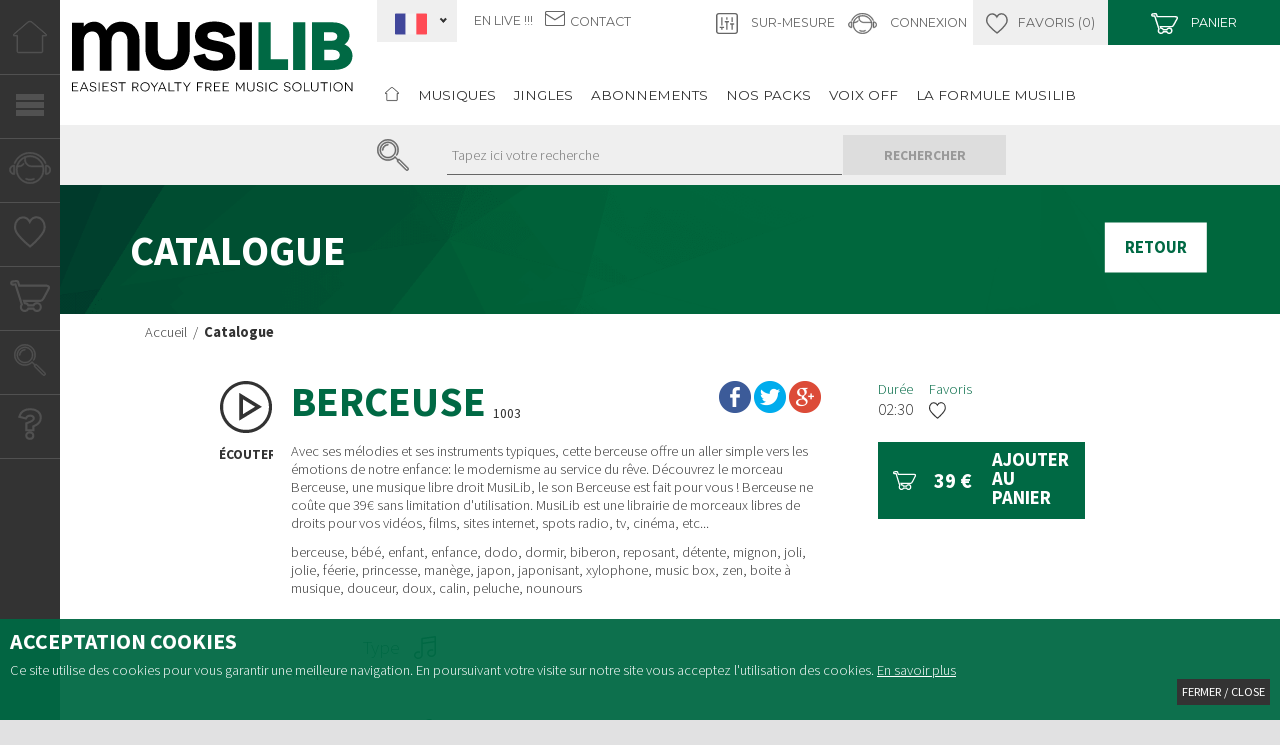

--- FILE ---
content_type: text/html; charset=utf-8
request_url: https://www.musilib.com/catalogue/1592-berceuse.html
body_size: 12825
content:
<!DOCTYPE html>
<html xml:lang="fr" lang="fr" class="no-js">
	<head>
		<meta http-equiv="Content-Type" content="application/xhtml+xml; charset=utf-8" />
		<meta name="viewport" content="initial-scale=1.0">
		<link href="https://fonts.googleapis.com/css?family=Montserrat:400,700|Source+Sans+Pro:300,400,400i,700" rel="stylesheet">
		<meta charset="UTF-8" />
		<meta http-equiv="X-UA-Compatible" content="IE=edge,chrome=1">
		<meta name="viewport" content="width=device-width, initial-scale=1.0">
			<title>BERCEUSE - Musiques </title>
			<meta name="description" content="Avec ses mélodies et ses instruments typiques, cette berceuse offre un aller simple vers les émotions de notre enfance: le modernisme au service du rêve. Découvrez le morceau Berceuse, une musique libre droit MusiLib, le son Berceuse est fait pour vous ! Berceuse ne coûte que 39€ sans limitation d'utilisation. MusiLib est une librairie de morceaux libres de droits pour vos vidéos, films, sites internet, spots radio, tv, cinéma, etc... berceuse, bébé, enfant, enfance, dodo, dormir, biberon, reposant, détente, mignon, joli, jolie, féerie, princesse, manège, japon, japonisant, xylophone, music box, zen, boite à musique, douceur, doux, calin, peluche, nounours" /><meta name="keywords" content="musiques libres de droit, plateforme musiques libres, musilib, morceaux musiques libres" />
			<link rel="stylesheet" type="text/css" href="/modeles/fr/Modele1/css/styles.css?mtime=1699891897" media="screen" title="Normal" /><link rel="stylesheet" type="text/css" href="/core/2.16z/css_public/fr/DefaultSkins1.5/css/print.css?mtime=1634904493" media="print" title="Normal" />
			<link rel="stylesheet" type="text/css" href="/modeles/fr/Modele1/css/printInvoice.css" media="print" title="Normal" />
			<script src="/script-jquery-1.12.0" type="text/javascript"></script>
<script src="/script-jquery-migrate" type="text/javascript"></script>
<script src="/core/2.16z/js/overlibmws/overlibmws.js" type="text/javascript"></script>
<script src="/core/2.16z/js/overlibmws/overlibmws_draggable.js" type="text/javascript"></script>
<script src="/core/2.16z/js/xmlhttprequest_tools_public.js" type="text/javascript"></script>
<script src="/script-add_to_cart" type="text/javascript"></script>
<script src="/script-add_to_cart?lng=fr&" type="text/javascript"></script>
<script src="/core/2.16z/js/catalog/update_price.js" type="text/javascript"></script>
<script src="/core/2.16z/js/wom.js" type="text/javascript"></script>
<script src="/scripts/add-ons/Wishlist/wishlist.js" type="text/javascript"></script>
			<link rel="canonical" href="https://www.musilib.com/catalogue/1592-berceuse.html" /><meta property="twitter:title" content="BERCEUSE" />
<meta property="og:title" content="BERCEUSE" />
<meta property="name" content="BERCEUSE" />
<meta property="og:description" content="Avec ses mélodies et ses instruments typiques, cette berceuse offre un aller simple vers les émotions de notre enfance: le modernisme au service du rêve. Découvrez le morceau Berceuse, une musique libre droit MusiLib, le son Berceuse est fait pour vous ! Berceuse ne coûte que 39€ sans limitation d'utilisation. MusiLib est une librairie de morceaux libres de droits pour vos vidéos, films, sites internet, spots radio, tv, cinéma, etc... berceuse, bébé, enfant, enfance, dodo, dormir, biberon, reposant, détente, mignon, joli, jolie, féerie, princesse, manège, japon, japonisant, xylophone, music box, zen, boite à musique, douceur, doux, calin, peluche, nounours" />
<meta property="og:url" content="https://www.musilib.com/catalogue/1592-berceuse.html" />
<meta property="url" content="https://www.musilib.com/catalogue/1592-berceuse.html" />
<meta property="og:type" content="article" />
<meta property="fb:pages" content="" />
			

			<link rel="apple-touch-icon" sizes="180x180" href="/images/musilib/favicons/apple-touch-icon.png">
			<link rel="icon" type="image/png" href="/images/musilib/favicons/favicon-32x32.png" sizes="32x32">
			<link rel="icon" type="image/png" href="/images/musilib/favicons/favicon-16x16.png" sizes="16x16">
			<link rel="manifest" href="/images/musilib/favicons/manifest.json">
			<link rel="mask-icon" href="/images/musilib/favicons/safari-pinned-tab.svg" color="#006944">
			<meta name="theme-color" content="#ffffff"> 

			
		
		<!--[if lt IE 9]><script src="https://html5shiv.googlecode.com/svn/trunk/html5.js"></script><![endif]-->
    	<!--[if lte IE 8]><script type="text/javascript" src="/common_scripts/selectivizr-min.js"></script><![endif]-->
	
</head>

	<body class="layoutLeftContentRight catalogProductsList catalogue catalogProductDetail ">
		<div id="page" >

			
			<header id="header" class="clearfix">
				<div id="headerInner" class="container_16 inner clearfix">
					<div id="logo" class="grid_4">
						<a href="/" hreflang="fr" title="MusiLib" class="LinkIn glyph">
							<svg class="icon-LogoMusilib"><use xlink:href="/images/musilib/musilib.svg#icon-LogoMusilib"></use></svg>																<span>MusiLib</span>
						</a>
					</div>
					<div class="grid_12 omega rightSide">
						<aside class="widgetHead clearfix"><div class="widget widgetText shortcutHead grid_4 alpha">			
	<div class="widgetContainer">
		<div class="langage">
<div><select class="dropdown" onchange="javascript:window.location.href=this.value"><option class="label" value="/fr/">Fr</option><option value="/en/">En</option></select></div>
</div>

<ul class="short">
	<li><a href="/musilib-en-live/" hreflang="fr" title="En live" class="LinkIn">En live !!!</a></li>
	<li><a class="LinkIn glyph" href="/contactez-nous/" hreflang="fr" title="Contact"><svg class="icon-contact"><use xlink:href="/images/musilib/musilib.svg#icon-contact" xmlns:xlink="http://www.w3.org/1999/xlink"></use></svg><span>Contact</span></a></li>
</ul>

	</div>
</div><div id="boxcart" class="widget widgetCart boxHeadRight">
	
	<div class="widgetContainer">
		<div class="viewcart">
      		<a href="/mon-panier/viewcart.html" hreflang="fr" title="Panier" class="LinkIn">
      		
      		<svg class="icon-cart"><use xlink:href="/images/musilib/musilib.svg#icon-cart"/></svg>
      		<span>Panier</span> 
	    	
	    	</a>
    	</div>
  		
  		<a href="/mon-panier/viewcart.html" hreflang="fr" title="Panier" class="LinkIn full"><span>Panier</span></a>
  		
  	</div>
</div><div class="widget widgetText boxHeadRight bookmark">	
<div><a class="LinkIn wishlist-box" href="/mes-favoris/" hreflang="fr" title="Favoris"><svg class="icon-favorisOff"><use xlink:href="/images/musilib/musilib.svg#icon-favorisOff" xmlns:xlink="http://www.w3.org/1999/xlink"></use></svg><span>Favoris</span> <span>(</span><span id="wishlistNbProduct">0</span><span>)</span></a><a class="LinkIn full" href="/mes-favoris/" hreflang="fr" title="Sur-mesure"><span>Favoris</span></a></div> 
</div><div class="widget widgetLogin boxHeadRight">
	<div class="widgetContainer">
		

			<div class="widgetLoginLinks">
				<a href="/mon-compte/login.html" hreflang="fr" title="Identification" class="LinkIn">
					<svg class="icon-account"><use xlink:href="/images/musilib/musilib.svg#icon-account"/></svg>
					<span>Connexion</span>
				</a>
				<a href="/mon-compte/login.html" hreflang="fr" title="Identification" class="LinkIn full"><span>Identification</span></a>
			</div>

		
		
	</div>

</div>
<div class="widget widgetText boxHeadRight surmesure">			
	<div class="widgetContainer">
		<div><a href="/sur-mesure/" hreflang="fr" title="Sur-mesure" class="LinkIn"><svg class="icon-surmesure"><use xlink:href="/images/musilib/musilib.svg#icon-surmesure" xmlns:xlink="http://www.w3.org/1999/xlink"></use></svg> <span>Sur-mesure</span> </a> <a class="LinkIn full" href="/sur-mesure/" hreflang="fr" title="Sur-mesure"><span>Sur-mesure</span></a></div>

	</div>
</div><div class="widget widgetCatalogSearch">
	
	<div class="widgetContainer">
		<div class="glyph"><svg class="icon-search"><use xlink:href="/images/musilib/musilib.svg#icon-search"/></svg></div>
		<form class="catalog_search_form" id="catalog_search_form" method="post" action="https://www.musilib.com/resultat-de-recherche/advancedsearch.html">
			<fieldset>
				<div class="row widgetCatalogSearchRow">
					<label for="catalog_search_string_in_box_advancedsearch">Rechercher</label>
					<input type="text" name="search_string" id="catalog_search_string_in_box_advancedsearch" value="" class="wordsbox" placeholder="Tapez ici votre recherche"/>
				</div>
			</fieldset>
				<div class="submit">
					<input type="submit" name="button" value="Rechercher" />
				</div>
		</form>		
	</div>
</div>
</aside>
						<div class="navigation"><div id="smart-toggle"><img src="/common_images/bt_smart-menu.png" alt="" /></div>
<nav id="nested">
  <ul class="firstLevel">
  	<li class="backhome"><a href="/" title="Retour &agrave; l'acueil" class="LinkIn"><span><svg class="icon icon-home"><use xlink:href="/images/musilib/musilib.svg#icon-home"></use></svg></span></a></li>
      <li class="defaultmenu musiques">
        <a href="/musiques/" title="Musiques" class="LinkIn"><span>Musiques</span></a>
      </li>
      <li class="defaultmenu jingles">
        <a href="/jingles/" title="Jingles" class="LinkIn"><span>Jingles</span></a>
      </li>
      <li class="defaultmenu abonnements">
        <a href="/abonnements/musiquelibredroit" title="Abonnements" class="LinkIn"><span>Abonnements</span></a>
      </li>
      <li class="defaultmenu nos_packs">
        <a href="/nos-packs/" title="Nos packs" class="LinkIn"><span>Nos packs</span></a>
      </li>
      <li class="defaultmenu voix_off">
        <a href="/voix-off/" title="Voix off" class="LinkIn"><span>Voix off</span></a>
      </li>
      <li class="defaultmenu la_formule_musilib">
        <a href="/la-formule-musilib/" title="La formule musilib" class="LinkIn"><span>La formule musilib</span></a>
      </li>
  </ul>
</nav>
</div>
							
					</div>
				</div>
				
				<aside id="LeftBarNav">
					<ul id="ShortCut">
						<li>
							<a href="/" class="LinkIn glyph" aria-label="Accueil">
								<svg class="icon icon-home"><use xlink:href="/images/musilib/musilib.svg#icon-home"></use></svg><span>Accueil</span>
							</a>
						</li>
						<li>
							<a href="javascript:;" class="LinkIn glyph Linkpanel" data-class="LinkIn nav_menu" aria-label="Votre Menu">
								<svg class="icon icon-menu"><use xlink:href="/images/musilib/musilib.svg#icon-menu"></use></svg><span>Votre Menu</span>
							</a>
						</li>
						<li>
							<a href="/mon-compte/" class="LinkIn glyph" aria-label="Votre compte">
								<svg class="icon-account"><use xlink:href="/images/musilib/musilib.svg#icon-account"></use></svg><span>Votre compte</span>
							</a>
						</li>
						<li>
							<a href="/mes-favoris/" class="LinkIn glyph" aria-label="Vos coups de coeurs">
								 <svg class="icon-favorisOff"><use xlink:href="/images/musilib/musilib.svg#icon-favorisOff"></use></svg><span>Vos coups de coeurs</span>
							</a>
						</li>
						<li>
							<a href="/mon-panier/viewcart.html" class="LinkIn glyph" aria-label="Votre panier">
								 <svg class="icon-cart"><use xlink:href="/images/musilib/musilib.svg#icon-cart"></use></svg><span>Votre panier</span>
							</a>
						</li>
						<li>
							<a href="javascript:;" class="LinkIn glyph Linkpanel" data-class="LinkIn nav_search" aria-label="Votre recherche">
								<svg class="icon-search"><use xlink:href="/images/musilib/musilib.svg#icon-search"></use></svg><span></span>
							</a>
						</li>
						<li>
							<a href="/foire-aux-questions/" class="LinkIn glyph" aria-label="FAQ">
								<svg class="icon-question"><use xlink:href="/images/musilib/musilib.svg#icon-question"></use></svg><span>FAQ</span>
							</a>
						</li>
					</ul>
					<div id="cachePanel"></div>
						<div id="panel_full">
							<div id="close_panel"><span class="glyph"><svg class="icon icon-cross"><use xlink:href="/images/musilib/musilib.svg#icon-cross"></use></svg></span></div>
							<div class="panel_full_inner">
								<section id="inner_navigation">
									<div class="navigation_first">
										
									</div>
									<div class="navigation_second">
										
									</div>
								</section>
								<section id="inner_search">
									<div class="titre_panel">Recherchez un mot-clé sur le site</div>
									<p>Vous recherchez une information, un produit...</p>
									
								</section>
								<div class="hide">
								<div class="widget widgetShortcutTools short-nav">	
	<h4>Naviguer</h4>
	

		<ul>
			<li class="active morceaux"><a href="/catalogue/" class="LinkIn"><span>Catalogue</span></a></li>
			<li class="default musiques"><a href="/musiques/" class="LinkIn"><span>Musiques</span></a></li>
			<li class="default jingles"><a href="/jingles/" class="LinkIn"><span>Jingles</span></a></li>
			<li class="default abonnements"><a href="/abonnements/musiquelibredroit" class="LinkIn"><span>Abonnements</span></a></li>
			<li class="default nos_packs"><a href="/nos-packs/" class="LinkIn"><span>Nos packs</span></a></li>
			<li class="default voix_off"><a href="/voix-off/" class="LinkIn"><span>Voix off</span></a></li>
			<li class="default nouveautes"><a href="/nouveautes/" class="LinkIn"><span>Nouveautés</span></a></li>
			<li class="default populaires"><a href="/populaires/" class="LinkIn"><span>Populaires</span></a></li>
			<li class="default la_formule_musilib"><a href="/la-formule-musilib/" class="LinkIn"><span>La formule musilib</span></a></li>
			<li class="default sur-mesure"><a href="/sur-mesure/" class="LinkIn"><span>Sur-mesure</span></a></li>
			<li class="default musilib_en_live"><a href="/musilib-en-live/" class="LinkIn"><span>Musilib en live</span></a></li>
			<li class="default contactez-nous"><a href="/contactez-nous/" class="LinkIn"><span>Contactez-nous</span></a></li>
		</ul>
	
</div>
<div class="widget widgetShortcutTools short-theme">	
	<h4>Nos thèmes</h4>
	

		<ul>
			<li class="default theme_0"><a href="/catalogue/orchestrale/" class="LinkIn"><span>Orchestrale</span></a></li>
			<li class="default classique"><a href="/catalogue/world/" class="LinkIn"><span>World</span></a></li>
			<li class="default bureau"><a href="/catalogue/artisanat/" class="LinkIn"><span>Artisanat</span></a></li>
			<li class="default disco_funk"><a href="/catalogue/disco-funk/" class="LinkIn"><span>Disco/Funk</span></a></li>
			<li class="default cinema"><a href="/catalogue/musiques-electroniques/" class="LinkIn"><span>Musiques électroniques</span></a></li>
			<li class="default electro_dubstep"><a href="/catalogue/pop/" class="LinkIn"><span>Pop</span></a></li>
			<li class="default enfant"><a href="/catalogue/zen-bien-etre/" class="LinkIn"><span>Zen/Bien être</span></a></li>
			<li class="default inclassable"><a href="/catalogue/voyage-tourisme-vacances/" class="LinkIn"><span>Voyage/Tourisme/Vacances</span></a></li>
			<li class="default epoque"><a href="/catalogue/urbain-hip-hop-r-n-b/" class="LinkIn"><span>Urbain/Hip-Hop/R'n'B</span></a></li>
			<li class="default lougne"><a href="/catalogue/action-suspense-aventure/" class="LinkIn"><span>Action/Suspense/Aventure</span></a></li>
			<li class="default hip_hop"><a href="/catalogue/multimedia/" class="LinkIn"><span>Multimédia</span></a></li>
			<li class="default feerie"><a href="/catalogue/sante-services/" class="LinkIn"><span>Santé/Services</span></a></li>
			<li class="default pop"><a href="/catalogue/technologie-industrie/" class="LinkIn"><span>Technologie/Industrie</span></a></li>
			<li class="default festive"><a href="/catalogue/commerces-tendance/" class="LinkIn"><span>Commerces/Tendance</span></a></li>
			<li class="default lieux_publics_collectivites"><a href="/catalogue/lieux-publics-collectivites/" class="LinkIn"><span>Lieux publics/Collectivités</span></a></li>
			<li class="default nature"><a href="/catalogue/nature/" class="LinkIn"><span>Nature</span></a></li>
			<li class="default sport"><a href="/catalogue/sport/" class="LinkIn"><span>Sport</span></a></li>
			<li class="default enfance_famille"><a href="/catalogue/enfance-famille/" class="LinkIn"><span>Enfance/Famille</span></a></li>
			<li class="default epoque"><a href="/catalogue/epoque/" class="LinkIn"><span>Epoque</span></a></li>
			<li class="default feerie"><a href="/catalogue/feerie/" class="LinkIn"><span>Féerie</span></a></li>
			<li class="default emotion_mariage_romance"><a href="/catalogue/emotion-mariage-romance/" class="LinkIn"><span>Emotion/Mariage/Romance</span></a></li>
			<li class="default ambiance_lounge"><a href="/catalogue/ambiance-lounge/" class="LinkIn"><span>Ambiance/Lounge</span></a></li>
			<li class="default entreprise_bureau_corporate"><a href="/catalogue/entreprise-bureau-corporate/" class="LinkIn"><span>Entreprise/bureau/corporate</span></a></li>
			<li class="default country_western"><a href="/catalogue/country-western/" class="LinkIn"><span>Country/western</span></a></li>
			<li class="default cinema_musiques_film_et_tv"><a href="/catalogue/cinema-musiques-film-et-tv/" class="LinkIn"><span>Cinéma/Musiques film et TV</span></a></li>
			<li class="default folk_acoustique"><a href="/catalogue/folk-acoustique/" class="LinkIn"><span>Folk/acoustique</span></a></li>
			<li class="default rock"><a href="/catalogue/rock/" class="LinkIn"><span>Rock</span></a></li>
			<li class="default horreur_angoissant"><a href="/catalogue/horreur-angoissant/" class="LinkIn"><span>Horreur/angoissant</span></a></li>
			<li class="default jazz"><a href="/catalogue/jazz/" class="LinkIn"><span>Jazz</span></a></li>
			<li class="default experimentale"><a href="/catalogue/experimentale/" class="LinkIn"><span>Expérimentale</span></a></li>
			<li class="default amusant"><a href="/catalogue/amusant/" class="LinkIn"><span>Amusant</span></a></li>
			<li class="default documentaire"><a href="/catalogue/documentaire/" class="LinkIn"><span>Documentaire</span></a></li>
			<li class="default vintage"><a href="/catalogue/vintage/" class="LinkIn"><span>Vintage</span></a></li>
			<li class="default happy"><a href="/catalogue/happy/" class="LinkIn"><span>Happy</span></a></li>
			<li class="default jeunesse_festif"><a href="/catalogue/jeunesse-festif/" class="LinkIn"><span>Jeunesse/festif</span></a></li>
			<li class="default printemps_ete"><a href="/catalogue/printemps-ete/" class="LinkIn"><span>Printemps/été</span></a></li>
			<li class="default fetes_de_fin_d_annee_hiver"><a href="/catalogue/fetes-de-fin-d-annee-hiver/" class="LinkIn"><span>Fêtes de fin d'année/hiver</span></a></li>
			<li class="default triste"><a href="/catalogue/triste/" class="LinkIn"><span>Triste</span></a></li>
		</ul>
	
</div>
<div class="widget widgetCatalogSearch searchTop">
	
	<div class="widgetContainer">
		<div class="glyph"><svg class="icon-search"><use xlink:href="/images/musilib/musilib.svg#icon-search"/></svg></div>
		<form class="catalog_search_form" id="catalog_search_form" method="post" action="https://www.musilib.com/resultat-de-recherche/advancedsearch.html">
			<fieldset>
				<div class="row widgetCatalogSearchRow">
					<label for="catalog_search_string_in_box_advancedsearch">Rechercher</label>
					<input type="text" name="search_string" id="catalog_search_string_in_box_advancedsearch" value="" class="wordsbox" placeholder="Tapez ici votre recherche"/>
				</div>
			</fieldset>
				<div class="submit">
					<input type="submit" name="button" value="Rechercher" />
				</div>
		</form>		
	</div>
</div>

								</div>
							</div>
						</div>
					
				</aside>
				
				
				
				
			</header>
			

			
			<div id="wrapper">
				<div id="wrapperInner">
					<div id="container">
							<div id="contentsInner" class="inner clearfix">
								
								
								
									
					
<div id="breadcrumb" class="breadcrumb">
	
	<span class="breadcrumb_navigation">
		
<span><a title="Accueil" href="/" lang="fr" class="LinkIn"><span>Accueil</span></a></span>
&nbsp;&#047;&nbsp;
<span><a title="Catalogue" href="/catalogue/" lang="fr" class="LinkIn"><span>Catalogue</span></a></span>

	</span>
</div>
									<main id="main"><div id="contentForFilter">
<section id="product" class="morceau product_detail">
	
	
	
	
	
	<div class="InfoSpecial">
		
	
		
	</div>
	
	
	
	
	<article class="container_16 clearfix">
	
		<header class="zoneEntete clearfix">
			<div class="grid_12 alpha omega prefix_1 suffix_1">
				
				<div class="preheader">
					<h1 class="titleMP3">BERCEUSE</h1>
					<span id="reference" class="reference">
						1003
					</span>
					<ul class="share-buttons">
					  <li><a href="https://www.facebook.com/sharer/sharer.php?u=&t=" title="Share on Facebook" target="_blank" onclick="window.open('https://www.facebook.com/sharer/sharer.php?u=' + encodeURIComponent(document.URL) + '&t=' + encodeURIComponent(document.URL)); return false;" class="LinkOut"><img alt="Share on Facebook" src="/images/musilib/color/Facebook.png"></a></li>
					  <li><a href="https://twitter.com/intent/tweet?source=&text=:%20" target="_blank" title="Tweet" onclick="window.open('https://twitter.com/intent/tweet?text=' + encodeURIComponent(document.title) + ':%20'  + encodeURIComponent(document.URL)); return false;" class="LinkOut"><img alt="Tweet" src="/images/musilib/color/Twitter.png"></a></li>
					  <li><a href="https://plus.google.com/share?url=" target="_blank" title="Share on Google+" onclick="window.open('https://plus.google.com/share?url=' + encodeURIComponent(document.URL)); return false;" class="LinkOut"><img alt="Share on Google+" src="/images/musilib/color/Google+.png"></a></li>
					</ul>
				</div>
				
				<div class="description">
					<p>Avec ses mélodies et ses instruments typiques, cette berceuse offre un aller simple vers les émotions de notre enfance: le modernisme au service du rêve. Découvrez le morceau Berceuse, une musique libre droit MusiLib, le son Berceuse est fait pour vous ! Berceuse ne coûte que 39€ sans limitation d&#39;utilisation. MusiLib est une librairie de morceaux libres de droits pour vos vidéos, films, sites internet, spots radio, tv, cinéma, etc...</p>

<p>berceuse, bébé, enfant, enfance, dodo, dormir, biberon, reposant, détente, mignon, joli, jolie, féerie, princesse, manège, japon, japonisant, xylophone, music box, zen, boite à musique, douceur, doux, calin, peluche, nounours</p>

				</div>

			</div>
			
			
			<div class="info grid_4 alpha omega">
				<div class="topCart">
						<div class="infoCart">
							<span>Durée</span>
							<span class="inf">02:30</span>
						</div>
				
					
					
					
					
					<div class="playerPicto">
						<a data-href="https://demo.musilib.com/morceaux/berceuse-pm.mp3" title="Aperçu" hreflang="fr" href="javascript:;" class="LinkOut LinkIn LinkMP3" rel="nofollow">
							<svg class="icon-playInner"><use xlink:href="/images/musilib/musilib.svg#icon-playInner"/></svg>
							<span>&Eacute;couter</span>
						</a>
					</div>	
					
					
						
	
	<div class="infoCart downloadLink">
		<a href="getdownload-sample-d72fbbccd9fe64c3a14f85d225a046f4.html" download="getdownload-sample-d72fbbccd9fe64c3a14f85d225a046f4.html" title="Aperçu" hreflang="fr" class="LinkIn dlMP3" rel="nofollow">
			<span>D&eacute;mo</span>
			<span class="inf"><svg class="icon-download"><use xlink:href="/images/musilib/musilib.svg#icon-download"/></svg></span>
		</a>
	</div>	

					
					
					
					<div class="infoCart favoris"> 
						<span>Favoris</span>
						<span class="inf">
							<div class="favorisInner">
<a class="whishlist wishlist_add_button tooltip" title="Ajouter aux favoris" wishlist_action="add" product_id="1592" >
	<svg class="icon-favorisOff"><use xlink:href="/images/musilib/musilib.svg#icon-favorisOff"/></svg>
</a>
</div>
						</span>
						
					</div>
					
				</div>
				
				<div class="titreduprojet">
					<h6>Nom du projet pour lequel la licence sera attribuée</h6>
					<script type="text/javascript">
<!--
function text_counter9(text_zone){
	var max=300;
  var counter=document.getElementById(text_zone.id+'_counter');
  var text_zone_length=text_zone.value.replace(/[\s|\.|,|;|\!|\?\:]/g,'').length;
  if (text_zone_length > max) {
    var text_length=text_zone.value.length;
    text_zone.value = text_zone.value.substring(0,text_length-1);
    alert('Vous ne pouvez insérer que 300 caractères au maximum.');
  }else{
	   counter.value=(max-text_zone_length);
  }
}
//-->
</script>
<fieldset>
<div class="row">
<label>Texte personnalis&eacute;</label>
<textarea name="customised_text" id="customisedtext_9" cols="32" rows="4" onkeydown="text_counter9(this);" onkeyup="text_counter9(this);"></textarea>
</div>

<div class="row none">
<label>caract&egrave;res restants</label>
<input type="text" name="customised_text_counter" disabled="disabled" class="disabled" id="customisedtext_9_counter" value="300" size="3" />
</div>
</fieldset>

				</div>
				
				<div class="bottomCart">
					
					<script type="text/javascript">
                    <!--
                        var product_id = 1592;
                        $(document).ready(function() {
                            $("#variante1", "#formproductversion").change();
                        })
                    //-->
                </script>
						
						<div class="priceZone">
							<span class="glyph">
								<svg class="icon-cart"><use xlink:href="/images/musilib/musilib.svg#icon-cart"/></svg>
							</span>
							
							<span>
								
									<span id="total_price1592" class="total_price prixMP3">39,00&nbsp;€</span>
								
								
									<span class="old_price">39,00&nbsp;€</span>
							</span>
							
							
					  
							
						</div>
						
						
						
						
						<form id="formproductversion" action="/catalogue/1592-berceuse.html" method="post">
							<fieldset>
								<noscript>
									<input type="submit" name="updateprice" id="updateprice" value="Mise &agrave; jour du prix" />
								</noscript>
								


<div class="addToCart" >
	<input type="hidden" name="id_product" value="1592" />
	<input type="hidden" name="addtocartsubmission" value="1" />
	<div id="add_to_cart_active_js_1592_2" style="display:none;" class="panier cartMP3">
		<a href="javascript:void(0);" hreflang="fr" title="Ajouter au panier" onclick="javascript:add_to_cart('1592','DRAGGABLE');" class="LinkIn tooltip">
			<span class="glyph"><svg class="icon-cart"><use xlink:href="/images/musilib/musilib.svg#icon-cart"/></svg></span>
			<span>Ajouter au panier</span>
		</a>
	</div>
	<a href="javascript:void(0);" hreflang="fr" title="Ajouter au panier" onclick="javascript:add_to_cart('1592','DRAGGABLE');" class="LinkIn fullSize"><span>Ajouter au panier</span></a>
	<noscript>
		<div><input type="submit" name="add2cart" value="Ajouter au panier" /></div>
	</noscript>
</div>

	

<script type="text/javascript">
	<!--
	document.getElementById('add_to_cart_active_js_1592_2').style.display='block';
	//-->
</script>

							</fieldset>
				  		</form>
						
				</div>
			</div>
			
		</header>
		
		
		
		<aside class="detail-morceaux grid_16 alpha omega prefix_1">		
			
				<div class="info">
					<h5><span>Type</span> <svg class="icon-type"><use xlink:href="/images/musilib/musilib.svg#icon-type"/></svg></h5>
					<ul>
						<li>Musique</li>
					</ul>
				</div>
			
			
				<div class="info">
					<h5><span>Voix</span> <svg class="icon-voix"><use xlink:href="/images/musilib/musilib.svg#icon-voix"/></svg></h5>
					<ul>
						<li>non</li>
					</ul>
				</div>
			
				<div class="info theme">
					<h5><span>Thème / Genre</span> <svg class="icon-theme"><use xlink:href="/images/musilib/musilib.svg#icon-theme"/></svg></h5>
					<ul><li>Documentaire</li><li>Enfance/Famille</li><li>Multimédia</li><li>Nature</li><li>Santé/Services</li></ul>
				</div>
			
			
				<div class="info">
					<h5><span>Instrument principal</span> <svg class="icon-instrument"><use xlink:href="/images/musilib/musilib.svg#icon-instrument"/></svg></h5>
					<ul><li>Celesta</li><li>Cordes</li><li>Metallophone</li><li>Music box</li><li>Wurlitzer</li></ul>
				</div>
			
			
		</aside>
		
		
	</article>
	
	
	

	
	

	
	
			<div class="pager">
					<a href="https://www.musilib.com/catalogue/1591-happy-life.html" hreflang="fr" title="HAPPY LIFE" class="LinkIn">
						
						Pr&eacute;c&eacute;dent
						
					</a>
					<a href="https://www.musilib.com/catalogue/1593-joyeuses-fetes.html" hreflang="fr" title="JOYEUSES FETES" class="LinkIn">
						
						Suivant
						
					</a>
			</div>

	
</section>
</div></main>
									<aside id="contentWidgetInner" class="container_16 clearfix">
										
	<div id="MoteurFiltre" class="widget box_predefined_cat_search">
		<h4>Filtrer par</h4>

			<div class="widgetContainer">

				<div class="box_predefined_cat_search_form">
					<div class="formulaire">
	
	
	
		<form method="post" action="/catalogue/1592-berceuse.html" id="formpersonnalise57" enctype="multipart/form-data">
				<fieldset>
							<div class="description"><script type="text/javascript">
				<!--
					function initForm57() {
					$('#formpersonnalise57').find(':input').each(function()
						{
							switch(this.type)
							{
							case 'password':
							case 'select-multiple':
							case 'select-one':
							case 'text':
							case 'textarea':
							$(this).val('');
							break;
							case 'checkbox':
							case 'radio':
							this.checked = false;
							}
						});

					$('#formpersonnalise57').submit();
				}

			
				//-->
				</script></div>
							<div class="description"><script type="text/javascript">
				<!--
					
var updateContentZone = true;
(function($) {
	var ajaxLock = 0;
	$(function() {
		var xhr = false;
		var formXhr = false;
		var loadAjaxSearchEvent = null;
		var loadAjaxSearchEventClear = function()
		{
			if (loadAjaxSearchEvent !== null) {
				clearTimeout(loadAjaxSearchEvent);
			}
		};
		var loadAjaxSearchEventLoad = function()
		{
			loadAjaxSearchEventClear();
			loadAjaxSearchEvent = setTimeout(loadAjaxSearch, 1400);
		};
		var loadAjaxSearch = function()
		{
			loadAjaxSearchEventClear();
			var now = new Date();
			if (ajaxLock !== 0 && ajaxLock < (now.getTime() - 1)) {
				return false;
			}
			ajaxLock = new Date();
			var startEvent = $.Event('startCatalogAjaxFilter');
			$('#formpersonnalise57').trigger(startEvent);
			var data = $('#formpersonnalise57').serialize();
			if (xhr) {
				xhr.abort();
			}
			if (formXhr) {
				formXhr.abort();
			}
			var contentStartEvent = $.Event('startCatalogAjaxContentFilter');
			$('#formpersonnalise57').trigger(contentStartEvent);
			xhr = $.post('/catalogue/getpagecontent', data, function(content) {
				ajaxLock = 0;
				var contentEndEvent = $.Event('endCatalogAjaxContentFilter');
				$('#formpersonnalise57').trigger(contentEndEvent);
				if (updateContentZone) {
					$('#contentForFilter div:first:not([class*="box"][class*="methodCatPredefined"])').replaceWith(content);
				}
				var formStartEvent = $.Event('startCatalogAjaxFormFilter');
				$('#formpersonnalise57').trigger(formStartEvent);
				formXhr = $.post('/catalogue/getpagecontent', data + '&getForm=true', function(content) {
					var formEndEvent = $.Event('endCatalogAjaxFormFilter');
					$('#formpersonnalise57').trigger(formEndEvent);
					var endEvent      = $.Event('endCatalogAjaxFilter');
					$('#formpersonnalise57').trigger(endEvent);
					$('#formpersonnalise57').parent('div').html(content);
					var afterPushContent = $.Event('afterPushContent');
					$('#formpersonnalise57').trigger(afterPushContent);
				});
			});
		};

		$('select', '#formpersonnalise57').change(function() {
			loadAjaxSearch();
		});
		$(':checkbox', '#formpersonnalise57').click(function(e) {
			loadAjaxSearch();
		}).change(function(e) {
			loadAjaxSearch();
		});
		$(':text', '#formpersonnalise57').keyup(function(e) {
			if (parseInt(e.keyCode, 10) == 10 || parseInt(e.keyCode, 10) == 13) {
				loadAjaxSearch();
				return;
			}
			loadAjaxSearchEventLoad();
		});

		$('#formpersonnalise57').bind('submit', function(e) {
			e.preventDefault();
			loadAjaxSearch();
		});
	});
})(jQuery);
				//-->
				</script></div>
						
						<div class="row">
							<label>
								Type 
							</label>
							<div><span class="group_multi_checkbox">
		<span class="multi_checkbox">
			<input type="checkbox" name="prop_3[]" id="prop_3jingle" value="Jingle" class="checkbox" />
			<label for="prop_3jingle">Jingle <span class='total'>(263)</span></label>
		</span>
		<span class="multi_checkbox">
			<input type="checkbox" name="prop_3[]" id="prop_3musique" value="Musique" class="checkbox" />
			<label for="prop_3musique">Musique <span class='total'>(381)</span></label>
		</span>
</span></div>
						</div>
						
						<div class="row">
							<label>
								Voix 
							</label>
							<div><span class="group_multi_checkbox">
		<span class="multi_checkbox">
			<input type="checkbox" name="prop_4[]" id="prop_4oui" value="oui" class="checkbox" />
			<label for="prop_4oui">oui <span class='total'>(134)</span></label>
		</span>
		<span class="multi_checkbox">
			<input type="checkbox" name="prop_4[]" id="prop_4non" value="non" class="checkbox" />
			<label for="prop_4non">non <span class='total'>(510)</span></label>
		</span>
</span></div>
						</div>
						
						<div class="row">
							<label>
								Thème 
							</label>
							<div><span class="group_multi_checkbox">
		<span class="multi_checkbox">
			<input type="checkbox" name="prop_6[]" id="prop_6actionsuspenseaventure" value="Action/Suspense/Aventure" class="checkbox" />
			<label for="prop_6actionsuspenseaventure">Action/Suspense/Aventure <span class='total'>(138)</span></label>
		</span>
		<span class="multi_checkbox">
			<input type="checkbox" name="prop_6[]" id="prop_6ambiancelounge" value="Ambiance/Lounge" class="checkbox" />
			<label for="prop_6ambiancelounge">Ambiance/Lounge <span class='total'>(69)</span></label>
		</span>
		<span class="multi_checkbox">
			<input type="checkbox" name="prop_6[]" id="prop_6amusant" value="Amusant" class="checkbox" />
			<label for="prop_6amusant">Amusant <span class='total'>(61)</span></label>
		</span>
		<span class="multi_checkbox">
			<input type="checkbox" name="prop_6[]" id="prop_6artisanat" value="Artisanat" class="checkbox" />
			<label for="prop_6artisanat">Artisanat <span class='total'>(124)</span></label>
		</span>
		<span class="multi_checkbox">
			<input type="checkbox" name="prop_6[]" id="prop_6cinmamusiques_film_et_tv" value="Cinéma/Musiques film et TV" class="checkbox" />
			<label for="prop_6cinmamusiques_film_et_tv">Cinéma/Musiques film et TV <span class='total'>(228)</span></label>
		</span>
		<span class="multi_checkbox">
			<input type="checkbox" name="prop_6[]" id="prop_6commercestendance" value="Commerces/Tendance" class="checkbox" />
			<label for="prop_6commercestendance">Commerces/Tendance <span class='total'>(248)</span></label>
		</span>
		<span class="multi_checkbox">
			<input type="checkbox" name="prop_6[]" id="prop_6countrywestern" value="Country/western" class="checkbox" />
			<label for="prop_6countrywestern">Country/western <span class='total'>(9)</span></label>
		</span>
		<span class="multi_checkbox">
			<input type="checkbox" name="prop_6[]" id="prop_6discofunk" value="Disco/Funk" class="checkbox" />
			<label for="prop_6discofunk">Disco/Funk <span class='total'>(33)</span></label>
		</span>
		<span class="multi_checkbox">
			<input type="checkbox" name="prop_6[]" id="prop_6documentaire" value="Documentaire" class="checkbox" />
			<label for="prop_6documentaire">Documentaire <span class='total'>(364)</span></label>
		</span>
		<span class="multi_checkbox">
			<input type="checkbox" name="prop_6[]" id="prop_6emotionmariageromance" value="Emotion/Mariage/Romance" class="checkbox" />
			<label for="prop_6emotionmariageromance">Emotion/Mariage/Romance <span class='total'>(104)</span></label>
		</span>
		<span class="multi_checkbox">
			<input type="checkbox" name="prop_6[]" id="prop_6enfancefamille" value="Enfance/Famille" class="checkbox" />
			<label for="prop_6enfancefamille">Enfance/Famille <span class='total'>(124)</span></label>
		</span>
		<span class="multi_checkbox">
			<input type="checkbox" name="prop_6[]" id="prop_6entreprisebureaucorporate" value="Entreprise/bureau/corporate" class="checkbox" />
			<label for="prop_6entreprisebureaucorporate">Entreprise/bureau/corporate <span class='total'>(100)</span></label>
		</span>
		<span class="multi_checkbox">
			<input type="checkbox" name="prop_6[]" id="prop_6epoque" value="Epoque" class="checkbox" />
			<label for="prop_6epoque">Epoque <span class='total'>(40)</span></label>
		</span>
		<span class="multi_checkbox">
			<input type="checkbox" name="prop_6[]" id="prop_6exprimentale" value="Expérimentale" class="checkbox" />
			<label for="prop_6exprimentale">Expérimentale <span class='total'>(27)</span></label>
		</span>
		<span class="multi_checkbox">
			<input type="checkbox" name="prop_6[]" id="prop_6folkacoustique" value="Folk/acoustique" class="checkbox" />
			<label for="prop_6folkacoustique">Folk/acoustique <span class='total'>(60)</span></label>
		</span>
		<span class="multi_checkbox">
			<input type="checkbox" name="prop_6[]" id="prop_6ferie" value="Féerie" class="checkbox" />
			<label for="prop_6ferie">Féerie <span class='total'>(74)</span></label>
		</span>
		<span class="multi_checkbox">
			<input type="checkbox" name="prop_6[]" id="prop_6ftes_de_fin_dannehiver" value="Fêtes de fin d'année/hiver" class="checkbox" />
			<label for="prop_6ftes_de_fin_dannehiver">Fêtes de fin d'année/hiver <span class='total'>(38)</span></label>
		</span>
		<span class="multi_checkbox">
			<input type="checkbox" name="prop_6[]" id="prop_6happy" value="Happy" class="checkbox" />
			<label for="prop_6happy">Happy <span class='total'>(199)</span></label>
		</span>
		<span class="multi_checkbox">
			<input type="checkbox" name="prop_6[]" id="prop_6horreurangoissant" value="Horreur/angoissant" class="checkbox" />
			<label for="prop_6horreurangoissant">Horreur/angoissant <span class='total'>(33)</span></label>
		</span>
		<span class="multi_checkbox">
			<input type="checkbox" name="prop_6[]" id="prop_6jazz" value="Jazz" class="checkbox" />
			<label for="prop_6jazz">Jazz <span class='total'>(16)</span></label>
		</span>
		<span class="multi_checkbox">
			<input type="checkbox" name="prop_6[]" id="prop_6jeunessefestif" value="Jeunesse/festif" class="checkbox" />
			<label for="prop_6jeunessefestif">Jeunesse/festif <span class='total'>(218)</span></label>
		</span>
		<span class="multi_checkbox">
			<input type="checkbox" name="prop_6[]" id="prop_6lieux_publicscollectivits" value="Lieux publics/Collectivités" class="checkbox" />
			<label for="prop_6lieux_publicscollectivits">Lieux publics/Collectivités <span class='total'>(279)</span></label>
		</span>
		<span class="multi_checkbox">
			<input type="checkbox" name="prop_6[]" id="prop_6multimdia" value="Multimédia" class="checkbox" />
			<label for="prop_6multimdia">Multimédia <span class='total'>(519)</span></label>
		</span>
		<span class="multi_checkbox">
			<input type="checkbox" name="prop_6[]" id="prop_6musiques_lectroniques" value="Musiques électroniques" class="checkbox" />
			<label for="prop_6musiques_lectroniques">Musiques électroniques <span class='total'>(233)</span></label>
		</span>
		<span class="multi_checkbox">
			<input type="checkbox" name="prop_6[]" id="prop_6nature" value="Nature" class="checkbox" />
			<label for="prop_6nature">Nature <span class='total'>(123)</span></label>
		</span>
		<span class="multi_checkbox">
			<input type="checkbox" name="prop_6[]" id="prop_6orchestrale" value="Orchestrale" class="checkbox" />
			<label for="prop_6orchestrale">Orchestrale <span class='total'>(92)</span></label>
		</span>
		<span class="multi_checkbox">
			<input type="checkbox" name="prop_6[]" id="prop_6pop" value="Pop" class="checkbox" />
			<label for="prop_6pop">Pop <span class='total'>(123)</span></label>
		</span>
		<span class="multi_checkbox">
			<input type="checkbox" name="prop_6[]" id="prop_6printempst" value="Printemps/été" class="checkbox" />
			<label for="prop_6printempst">Printemps/été <span class='total'>(116)</span></label>
		</span>
		<span class="multi_checkbox">
			<input type="checkbox" name="prop_6[]" id="prop_6rock" value="Rock" class="checkbox" />
			<label for="prop_6rock">Rock <span class='total'>(47)</span></label>
		</span>
		<span class="multi_checkbox">
			<input type="checkbox" name="prop_6[]" id="prop_6santservices" value="Santé/Services" class="checkbox" />
			<label for="prop_6santservices">Santé/Services <span class='total'>(220)</span></label>
		</span>
		<span class="multi_checkbox">
			<input type="checkbox" name="prop_6[]" id="prop_6sport" value="Sport" class="checkbox" />
			<label for="prop_6sport">Sport <span class='total'>(200)</span></label>
		</span>
		<span class="multi_checkbox">
			<input type="checkbox" name="prop_6[]" id="prop_6technologieindustrie" value="Technologie/Industrie" class="checkbox" />
			<label for="prop_6technologieindustrie">Technologie/Industrie <span class='total'>(129)</span></label>
		</span>
		<span class="multi_checkbox">
			<input type="checkbox" name="prop_6[]" id="prop_6triste" value="Triste" class="checkbox" />
			<label for="prop_6triste">Triste <span class='total'>(31)</span></label>
		</span>
		<span class="multi_checkbox">
			<input type="checkbox" name="prop_6[]" id="prop_6urbainhiphoprnb" value="Urbain/Hip-Hop/R'n'B" class="checkbox" />
			<label for="prop_6urbainhiphoprnb">Urbain/Hip-Hop/R'n'B <span class='total'>(74)</span></label>
		</span>
		<span class="multi_checkbox">
			<input type="checkbox" name="prop_6[]" id="prop_6vintage" value="Vintage" class="checkbox" />
			<label for="prop_6vintage">Vintage <span class='total'>(38)</span></label>
		</span>
		<span class="multi_checkbox">
			<input type="checkbox" name="prop_6[]" id="prop_6voyagetourismevacances" value="Voyage/Tourisme/Vacances" class="checkbox" />
			<label for="prop_6voyagetourismevacances">Voyage/Tourisme/Vacances <span class='total'>(205)</span></label>
		</span>
		<span class="multi_checkbox">
			<input type="checkbox" name="prop_6[]" id="prop_6world" value="World" class="checkbox" />
			<label for="prop_6world">World <span class='total'>(29)</span></label>
		</span>
		<span class="multi_checkbox">
			<input type="checkbox" name="prop_6[]" id="prop_6zenbien_tre" value="Zen/Bien être" class="checkbox" />
			<label for="prop_6zenbien_tre">Zen/Bien être <span class='total'>(51)</span></label>
		</span>
</span></div>
						</div>
						
						<div class="row">
							<label>
								Instrument principal 
							</label>
							<div><span class="group_multi_checkbox">
		<span class="multi_checkbox">
			<input type="checkbox" name="prop_7[]" id="prop_7accordon" value="Accordéon" class="checkbox" />
			<label for="prop_7accordon">Accordéon <span class='total'>(10)</span></label>
		</span>
		<span class="multi_checkbox">
			<input type="checkbox" name="prop_7[]" id="prop_7banjo" value="Banjo" class="checkbox" />
			<label for="prop_7banjo">Banjo <span class='total'>(6)</span></label>
		</span>
		<span class="multi_checkbox">
			<input type="checkbox" name="prop_7[]" id="prop_7basse" value="Basse" class="checkbox" />
			<label for="prop_7basse">Basse <span class='total'>(414)</span></label>
		</span>
		<span class="multi_checkbox">
			<input type="checkbox" name="prop_7[]" id="prop_7batterie" value="Batterie" class="checkbox" />
			<label for="prop_7batterie">Batterie <span class='total'>(288)</span></label>
		</span>
		<span class="multi_checkbox">
			<input type="checkbox" name="prop_7[]" id="prop_7batterie_lectronique" value="Batterie électronique" class="checkbox" />
			<label for="prop_7batterie_lectronique">Batterie électronique <span class='total'>(282)</span></label>
		</span>
		<span class="multi_checkbox">
			<input type="checkbox" name="prop_7[]" id="prop_7bruitages" value="Bruitages" class="checkbox" />
			<label for="prop_7bruitages">Bruitages <span class='total'>(161)</span></label>
		</span>
		<span class="multi_checkbox">
			<input type="checkbox" name="prop_7[]" id="prop_7carillon" value="Carillon" class="checkbox" />
			<label for="prop_7carillon">Carillon <span class='total'>(52)</span></label>
		</span>
		<span class="multi_checkbox">
			<input type="checkbox" name="prop_7[]" id="prop_7celesta" value="Celesta" class="checkbox" />
			<label for="prop_7celesta">Celesta <span class='total'>(69)</span></label>
		</span>
		<span class="multi_checkbox">
			<input type="checkbox" name="prop_7[]" id="prop_7claps" value="Claps" class="checkbox" />
			<label for="prop_7claps">Claps <span class='total'>(135)</span></label>
		</span>
		<span class="multi_checkbox">
			<input type="checkbox" name="prop_7[]" id="prop_7clarinette" value="Clarinette" class="checkbox" />
			<label for="prop_7clarinette">Clarinette <span class='total'>(21)</span></label>
		</span>
		<span class="multi_checkbox">
			<input type="checkbox" name="prop_7[]" id="prop_7clavecin" value="Clavecin" class="checkbox" />
			<label for="prop_7clavecin">Clavecin <span class='total'>(4)</span></label>
		</span>
		<span class="multi_checkbox">
			<input type="checkbox" name="prop_7[]" id="prop_7cloches" value="Cloches" class="checkbox" />
			<label for="prop_7cloches">Cloches <span class='total'>(31)</span></label>
		</span>
		<span class="multi_checkbox">
			<input type="checkbox" name="prop_7[]" id="prop_7contrebasse" value="Contrebasse" class="checkbox" />
			<label for="prop_7contrebasse">Contrebasse <span class='total'>(44)</span></label>
		</span>
		<span class="multi_checkbox">
			<input type="checkbox" name="prop_7[]" id="prop_7cordes" value="Cordes" class="checkbox" />
			<label for="prop_7cordes">Cordes <span class='total'>(192)</span></label>
		</span>
		<span class="multi_checkbox">
			<input type="checkbox" name="prop_7[]" id="prop_7cuivres" value="Cuivres" class="checkbox" />
			<label for="prop_7cuivres">Cuivres <span class='total'>(121)</span></label>
		</span>
		<span class="multi_checkbox">
			<input type="checkbox" name="prop_7[]" id="prop_7cymbales" value="Cymbales" class="checkbox" />
			<label for="prop_7cymbales">Cymbales <span class='total'>(137)</span></label>
		</span>
		<span class="multi_checkbox">
			<input type="checkbox" name="prop_7[]" id="prop_7flute" value="Flute" class="checkbox" />
			<label for="prop_7flute">Flute <span class='total'>(27)</span></label>
		</span>
		<span class="multi_checkbox">
			<input type="checkbox" name="prop_7[]" id="prop_7flute_de_pan" value="Flute de pan" class="checkbox" />
			<label for="prop_7flute_de_pan">Flute de pan <span class='total'>(5)</span></label>
		</span>
		<span class="multi_checkbox">
			<input type="checkbox" name="prop_7[]" id="prop_7glockenspiel" value="Glockenspiel" class="checkbox" />
			<label for="prop_7glockenspiel">Glockenspiel <span class='total'>(61)</span></label>
		</span>
		<span class="multi_checkbox">
			<input type="checkbox" name="prop_7[]" id="prop_7gong" value="Gong" class="checkbox" />
			<label for="prop_7gong">Gong <span class='total'>(23)</span></label>
		</span>
		<span class="multi_checkbox">
			<input type="checkbox" name="prop_7[]" id="prop_7guitare" value="Guitare" class="checkbox" />
			<label for="prop_7guitare">Guitare <span class='total'>(182)</span></label>
		</span>
		<span class="multi_checkbox">
			<input type="checkbox" name="prop_7[]" id="prop_7guitare_acoustique" value="Guitare acoustique" class="checkbox" />
			<label for="prop_7guitare_acoustique">Guitare acoustique <span class='total'>(101)</span></label>
		</span>
		<span class="multi_checkbox">
			<input type="checkbox" name="prop_7[]" id="prop_7guitare_classique" value="Guitare classique" class="checkbox" />
			<label for="prop_7guitare_classique">Guitare classique <span class='total'>(5)</span></label>
		</span>
		<span class="multi_checkbox">
			<input type="checkbox" name="prop_7[]" id="prop_7guitare_lectrique" value="Guitare électrique" class="checkbox" />
			<label for="prop_7guitare_lectrique">Guitare électrique <span class='total'>(223)</span></label>
		</span>
		<span class="multi_checkbox">
			<input type="checkbox" name="prop_7[]" id="prop_7harmonica" value="Harmonica" class="checkbox" />
			<label for="prop_7harmonica">Harmonica <span class='total'>(8)</span></label>
		</span>
		<span class="multi_checkbox">
			<input type="checkbox" name="prop_7[]" id="prop_7harpe" value="Harpe" class="checkbox" />
			<label for="prop_7harpe">Harpe <span class='total'>(18)</span></label>
		</span>
		<span class="multi_checkbox">
			<input type="checkbox" name="prop_7[]" id="prop_7hautbois" value="Hautbois" class="checkbox" />
			<label for="prop_7hautbois">Hautbois <span class='total'>(9)</span></label>
		</span>
		<span class="multi_checkbox">
			<input type="checkbox" name="prop_7[]" id="prop_7instruments_ethniques" value="Instruments ethniques" class="checkbox" />
			<label for="prop_7instruments_ethniques">Instruments ethniques <span class='total'>(36)</span></label>
		</span>
		<span class="multi_checkbox">
			<input type="checkbox" name="prop_7[]" id="prop_7kalimba" value="Kalimba" class="checkbox" />
			<label for="prop_7kalimba">Kalimba <span class='total'>(18)</span></label>
		</span>
		<span class="multi_checkbox">
			<input type="checkbox" name="prop_7[]" id="prop_7kick" value="Kick" class="checkbox" />
			<label for="prop_7kick">Kick <span class='total'>(149)</span></label>
		</span>
		<span class="multi_checkbox">
			<input type="checkbox" name="prop_7[]" id="prop_7koto" value="Koto" class="checkbox" />
			<label for="prop_7koto">Koto <span class='total'>(5)</span></label>
		</span>
		<span class="multi_checkbox">
			<input type="checkbox" name="prop_7[]" id="prop_7mandoline" value="Mandoline" class="checkbox" />
			<label for="prop_7mandoline">Mandoline <span class='total'>(3)</span></label>
		</span>
		<span class="multi_checkbox">
			<input type="checkbox" name="prop_7[]" id="prop_7marimba" value="Marimba" class="checkbox" />
			<label for="prop_7marimba">Marimba <span class='total'>(18)</span></label>
		</span>
		<span class="multi_checkbox">
			<input type="checkbox" name="prop_7[]" id="prop_7mellotron" value="Mellotron" class="checkbox" />
			<label for="prop_7mellotron">Mellotron <span class='total'>(22)</span></label>
		</span>
		<span class="multi_checkbox">
			<input type="checkbox" name="prop_7[]" id="prop_7metallophone" value="Metallophone" class="checkbox" />
			<label for="prop_7metallophone">Metallophone <span class='total'>(9)</span></label>
		</span>
		<span class="multi_checkbox">
			<input type="checkbox" name="prop_7[]" id="prop_7music_box" value="Music box" class="checkbox" />
			<label for="prop_7music_box">Music box <span class='total'>(20)</span></label>
		</span>
		<span class="multi_checkbox">
			<input type="checkbox" name="prop_7[]" id="prop_7orgue" value="Orgue" class="checkbox" />
			<label for="prop_7orgue">Orgue <span class='total'>(42)</span></label>
		</span>
		<span class="multi_checkbox">
			<input type="checkbox" name="prop_7[]" id="prop_7percussions" value="Percussions" class="checkbox" />
			<label for="prop_7percussions">Percussions <span class='total'>(127)</span></label>
		</span>
		<span class="multi_checkbox">
			<input type="checkbox" name="prop_7[]" id="prop_7piano" value="Piano" class="checkbox" />
			<label for="prop_7piano">Piano <span class='total'>(273)</span></label>
		</span>
		<span class="multi_checkbox">
			<input type="checkbox" name="prop_7[]" id="prop_7rhodes" value="Rhodes" class="checkbox" />
			<label for="prop_7rhodes">Rhodes <span class='total'>(32)</span></label>
		</span>
		<span class="multi_checkbox">
			<input type="checkbox" name="prop_7[]" id="prop_7saxophone" value="Saxophone" class="checkbox" />
			<label for="prop_7saxophone">Saxophone <span class='total'>(19)</span></label>
		</span>
		<span class="multi_checkbox">
			<input type="checkbox" name="prop_7[]" id="prop_7sifflements" value="Sifflements" class="checkbox" />
			<label for="prop_7sifflements">Sifflements <span class='total'>(11)</span></label>
		</span>
		<span class="multi_checkbox">
			<input type="checkbox" name="prop_7[]" id="prop_7synthtiseur" value="Synthétiseur" class="checkbox" />
			<label for="prop_7synthtiseur">Synthétiseur <span class='total'>(386)</span></label>
		</span>
		<span class="multi_checkbox">
			<input type="checkbox" name="prop_7[]" id="prop_7tambourin" value="Tambourin" class="checkbox" />
			<label for="prop_7tambourin">Tambourin <span class='total'>(82)</span></label>
		</span>
		<span class="multi_checkbox">
			<input type="checkbox" name="prop_7[]" id="prop_7trompette" value="Trompette" class="checkbox" />
			<label for="prop_7trompette">Trompette <span class='total'>(30)</span></label>
		</span>
		<span class="multi_checkbox">
			<input type="checkbox" name="prop_7[]" id="prop_7ukulele" value="Ukulele" class="checkbox" />
			<label for="prop_7ukulele">Ukulele <span class='total'>(17)</span></label>
		</span>
		<span class="multi_checkbox">
			<input type="checkbox" name="prop_7[]" id="prop_7violon" value="Violon" class="checkbox" />
			<label for="prop_7violon">Violon <span class='total'>(97)</span></label>
		</span>
		<span class="multi_checkbox">
			<input type="checkbox" name="prop_7[]" id="prop_7violoncelle" value="Violoncelle" class="checkbox" />
			<label for="prop_7violoncelle">Violoncelle <span class='total'>(73)</span></label>
		</span>
		<span class="multi_checkbox">
			<input type="checkbox" name="prop_7[]" id="prop_7wurlitzer" value="Wurlitzer" class="checkbox" />
			<label for="prop_7wurlitzer">Wurlitzer <span class='total'>(17)</span></label>
		</span>
		<span class="multi_checkbox">
			<input type="checkbox" name="prop_7[]" id="prop_7xylophone" value="Xylophone" class="checkbox" />
			<label for="prop_7xylophone">Xylophone <span class='total'>(10)</span></label>
		</span>
</span></div>
						</div>
				</fieldset>


		 <div class="clear">&nbsp;</div>
			<div class="submit">
					<input type="button" name="reinit" id="reinitid" value="R&eacute;initialiser" onclick="initForm57();" />
			</div>
			<div>
					<input type="hidden" id="source" name="source" value="predcatsearch_57" />
			</div>
		</form>
	
</div>

				</div>
				<script type="text/javascript">
				function initFormEvent(eventName, eventFunction)
				{
					if (typeof $.fn.on === 'function') {
						$(document).on(eventName, '#formpersonnalise57', eventFunction);
					} else {
						$('#formpersonnalise57').live(eventName, eventFunction);
					}
				}
				</script>
			</div>

		<div class="widgetFooter"></div>
	</div>


									</aside>
								

									<aside id="contentWidget" class="container_16 clearfix">
										<div class="widget widgetText grid_4 alpha omega argument tarif ratio ratio2_1">			
	<div class="widgetContainer">
		<div class="ratio-content">
<div class="glyph"><svg class="icon-tarifUnique"><use xlink:href="/images/musilib/musilib.svg#icon-tarifUnique" xmlns:xlink="http://www.w3.org/1999/xlink"></use></svg></div>

<h5>Tarif unique</h5>

<p>39 &euro; le morceau / 12 &euro; le jingle quelle que soit l&#39;utilisation (you tube / vim&eacute;o / radio / tv / ...)</p>
</div>

	</div>
</div><div class="widget widgetText grid_4 alpha omega argument demo ratio ratio2_1">			
	<div class="widgetContainer">
		<div class="ratio-content">
<div class="glyph"><svg class="icon-download2"><use xlink:href="/images/musilib/musilib.svg#icon-download2" xmlns:xlink="http://www.w3.org/1999/xlink"></use></svg></div>

<h5>Tester un morceau gratuitement</h5>

<p>en cr&eacute;ant votre compte</p>
<a href="/mon-compte/" hreflang="fr" title="Tester" class="LinkIn full"><span>Tester</span></a></div>

	</div>
</div><div class="widget widgetText grid_4 alpha omega argument licence ratio ratio2_1">			
	<div class="widgetContainer">
		<div class="ratio-content">
<div class="glyph"><svg class="icon-licenceSimple"><use xlink:href="/images/musilib/musilib.svg#icon-licenceSimple" xmlns:xlink="http://www.w3.org/1999/xlink"></use></svg></div>

<h5>La licence la plus simple du web</h5>

<p>utilisation infinie pour 39 euros</p>
<a class="LinkIn full" href="/la-formule-musilib/" hreflang="fr" title="Licence"><span>Licence</span></a></div>

	</div>
</div><div class="widget widgetText grid_4 alpha omega argument sonores ratio ratio2_1">			
	<div class="widgetContainer">
		<div class="ratio-content">
<div class="glyph"><svg class="icon-surmesure"><use xlink:href="/images/musilib/musilib.svg#icon-surmesure" xmlns:xlink="http://www.w3.org/1999/xlink"></use></svg></div>

<h5>Autres projets sonores</h5>

<p>Sur-mesure, t&eacute;l&eacute;phonie, voix off, montages audio, bandes son exclusives... discutons ensemble de votre projet</p>
<a href="/sur-mesure/" hreflang="fr" title="sdfsdf" class="LinkIn full"><span>Projets Sonores</span></a>
</div>

	</div>
</div>
									</aside>
								
								<hr class="clear"/>
							</div>
					</div>

				</div>
				<hr class="clear"/>
			</div>
			

			
			<footer id="footer">
				<div id="footerInner" class="container_16 inner clearfix">
						<div class="widget widgetText logo-footer grid_3">			
	<div class="widgetContainer">
		<div><a class="LinkIn glyph" href="/" hreflang="fr" title="Musilib"><svg class="icon-LogoMusilib"><use xlink:href="/images/musilib/musilib.svg#icon-LogoMusilib" xmlns:xlink="http://www.w3.org/1999/xlink"></use></svg></a></div>

	</div>
</div><div class="widget widgetText presentation grid_6">			
	<div class="widgetContainer">
		<p>Musilib propose de <strong>la musique libre de droit &agrave; destination des vid&eacute;astes, producteurs, entreprises, r&eacute;alisateurs, agences de communication...</strong> La licence unique de 39 euros permet d&#39;acqu&eacute;rir une musique libre de droits sans avoir de redevances suppl&eacute;mentaires &agrave; payer. Les musiques de notre catalogue sont de qualit&eacute;, originales et libres de droits d&#39;auteurs. Quelques soient leurs utilisations, les musiques libres de droits MusiLib sont l&agrave; pour faire rimer facilit&eacute; et qualit&eacute;. <strong>La formule MusiLib est unique avec une licence simplifi&eacute;e permettant l&#39;acquisition d&#39;une musique libre de droits professionnelle en toute simplicit&eacute;.</strong></p>

	</div>
</div><div class="widget widgetText reseau grid_7">			
	<div class="widgetContainer">
		<div class="ratio ratio1_1 rs">
<div class="ratio-content fb">
<div class="glyph fb"><a href="https://www.facebook.com/MusiLib/" target="_blank" title="Aller sur Facebook" class="LinkOut"><svg class="icon-facebook2"><use xlink:href="/images/musilib/musilib.svg#icon-facebook2" xmlns:xlink="http://www.w3.org/1999/xlink"></use></svg></a></div>
</div>
</div>

<div class="ratio ratio1_1 rs">
<div class="ratio-content tw">
<div class="glyph tw"><a href="https://twitter.com/musilib" target="_blank" title="Aller sur Twitter" class="LinkOut"><svg class="icon-twitter2"><use xlink:href="/images/musilib/musilib.svg#icon-twitter2" xmlns:xlink="http://www.w3.org/1999/xlink"></use></svg></a></div>
</div>
</div>

<div class="ratio ratio2_1 medium">
<div class="ratio-content pack">
<div class="glyph pack"><a href="/catalogue/" hreflang="fr" title="Notre catalogue" class="LinkIn"><svg class="icon-pack"><use xlink:href="/images/musilib/musilib.svg#icon-pack" xmlns:xlink="http://www.w3.org/1999/xlink"></use></svg><span class="mls"> Catalogue</span></a></div>
</div>
</div>

<div class="ratio ratio2_1 medium">
<div class="ratio-content info">
<div class="glyph info">
<p>Paiement <strong>100% <small>s&eacute;curis&eacute;</small></strong><img alt="picto-paiement" src="/media/pictopaiement__037637100_1515_21092016.png" /></p>
</div>
</div>
</div>

<hr class="clear" />
	</div>
</div><div class="widget widgetText mentions grid_16 prefix_3">			
	<div class="widgetContainer">
		<ul>
	<li><a href="/qui-sommes-nous/" hreflang="fr" title="Qui sommes-nous ?" class="LinkIn">Qui sommes-nous ?</a></li>
	<li><a href="/besoin-d-aide/" hreflang="fr" title="Besoin d'aide ?" class="LinkIn">Besoin d&#39;aide ?</a></li>
	<li><a href="/foire-aux-questions/" hreflang="fr" title="FAQ" class="LinkIn">FAQ</a></li>
	<li><a href="/contactez-nous/" hreflang="fr" title="Contactez-nous" class="LinkIn">Contactez-nous</a></li>
	<li><a href="/conditions-generales-de-ventes/" hreflang="fr" title="Conditions générales de ventes" class="LinkIn">CGV</a></li>
	<li><a href="/mentions-legales-et-credits/" hreflang="fr" title="Mentions légales et crédits" class="LinkIn">Infos l&eacute;gales</a></li>
	<li><a href="/plan-du-site/" hreflang="fr" title="Plan du site" class="LinkIn">Plan du site</a></li>
	<li>By <a href="http://www.mediapilote.com" target="_blank" class="LinkOut">mediapilote</a></li>
</ul>

	</div>
</div>
<div class="box box-accept-cookies ">

	<div class="box-titre">Acceptation cookies</div>

	<div class="box-container">
		<p>Ce site utilise des cookies pour vous garantir une meilleure navigation. En poursuivant votre visite sur notre site vous acceptez l&#39;utilisation des cookies. <a href="/mentions-legales-et-credits/" hreflang="fr" title="En savoir plus" class="LinkIn">En savoir plus</a></p>

	</div>

	<div id="close-box-cookie" onClick="spe_close_cookie_box();"><span>fermer / Close</span></div>

	<script>
	(function($){

		//event ready
		$(document).ready(function(){
			//event click
			$(".box-accept-cookies").click(function(){
				//ferme la modale
				spe_close_cookie_box();
			});
		});

		/**
		 * On ferme la modale
		 * @return 
		 */
		window.spe_close_cookie_box = function(){

			var name = 'spe_cookie_accept';
			var effet = 1;
			var transition = 1000;
			var value = "true";

			//on enregistre un cookie
			var date = new Date();
			date.setTime(date.getTime()+(356*24*60*60*1000));
			var expires = "; expires="+date.toGMTString();
			document.cookie = name+"="+value+expires+"; path=/";

			//on supprime
			if(effet == 1){
				$(".box-accept-cookies").hide(transition);
			}else{
				$(".box-accept-cookies").remove();
			}
		}

	})(jQuery);
	</script>
</div>

						<hr class="clear"/>
				</div>
			</footer>
			
			
			
			<div id="control-bar">

				<div class="player-control first">
					<div>
						<div class="btn tooltip" id="play-button" title="Play">
							<svg class="icon-PlayerPlay"><use xlink:href="/images/musilib/musilib.svg#icon-PlayerPlay"/></svg>
							<span>Play</span>
						</div>
						<div class="btn tooltip" id="pause-button" title="Pause">
							<svg class="icon-PlayerPause"><use xlink:href="/images/musilib/musilib.svg#icon-PlayerPause"/></svg>
							<span>Pause</span>
						</div>
					</div>
				</div>
				
				<div class="middle">
					<div class="info">
						<p id="track-desc"></p>
					</div>
					<div id="wave"> 
					
					</div>
				</div>
				
				<div class="player-control">
					<div>
						<div class="btn tooltip" id="mute-button" title="Couper le son / Mute ">
							<svg class="icon-PlayerMute"><use xlink:href="/images/musilib/musilib.svg#icon-PlayerMute"/></svg>
							<span>Mute</span>
						</div>
					</div>
				</div>
				
				<div class="buyZone">
					<div>
						<div class="btn tooltip" id="dl-button" title="T&eacute;l&eacute;charger le morceau">
							<a href="javascript:;" hreflang="fr" title="T&eacute;l&eacute;charger le morceau" class="LinkIn">
								<svg class="icon-download"><use xlink:href="/images/musilib/musilib.svg#icon-download"/></svg>
								<span>Download</span>
							</a>
						</div>
						<div class="btn" id="fav-button" title="Coup de coeur">
							<a class="whishlist wishlist_add_button tooltip" title="Ajouter aux favoris" wishlist_action="add" product_id="1175">
								<svg class="icon-favorisOff"><use xmlns:xlink="http://www.w3.org/1999/xlink" xlink:href="/images/musilib/musilib.svg#icon-favorisOff"></use></svg>
							</a>
							<span>Favoris</span>
						</div>
						<div class="btn tooltip" id="cart-button" title="Acheter">
							<svg class="icon-cart"><use xlink:href="/images/musilib/musilib.svg#icon-cart"/></svg>
							<span>Panier</span>
						</div> 
						<div id="PriceZone">0€</div>
					</div>
				</div>
				
			</div>
			
		</div>
		
		
		<div id="overLayCart"></div>
		<div id="overDiv">&nbsp;</div>
		
		
		
		<script defer src="/scripts/libs/svgxuse.js"></script>
		<script src="/scripts/all-dist.js"></script>
		
		<script src="/scripts/scripts.js"></script>
		
		<script type="text/javascript"> 
			var $buoop = {} 
			$buoop.ol = window.onload; 
			window.onload=function(){ 
				 try {if ($buoop.ol) $buoop.ol();}catch (e) {} 
				 var e = document.createElement("script"); 
				 e.setAttribute("type", "text/javascript"); 
				 e.setAttribute("src", "https://browser-update.org/update.js"); 
				 document.body.appendChild(e); 
			} 
		</script> 
		
	</body>
</html>


--- FILE ---
content_type: text/html; charset=utf-8
request_url: https://www.musilib.com/action-AddOns-Wishlist-WishlistActions-get-nbProduct
body_size: -325
content:
{"nbProduct":0}

--- FILE ---
content_type: text/css
request_url: https://www.musilib.com/modeles/fr/Modele1/css/styles.css?mtime=1699891897
body_size: 36330
content:
html,body,div,span,applet,object,iframe,h1,h2,h3,h4,h5,h6,p,blockquote,pre,a,address,big,cite,code,del,dfn,font,img,ins,kbd,q,s,samp,small,sub,sup,tt,var,dl,dt,dd,ol,ul,li,fieldset,form,label,legend,table,caption,tbody,tfoot,thead,tr,th,td{border:0 none;font-family:inherit;font-size:100%;font-style:inherit;font-weight:inherit;margin:0;outline:0 none;padding:0;vertical-align:baseline}em,strong,strike,acronym{border:0 none;font-family:inherit;font-size:100%;margin:0;outline:0 none;padding:0;vertical-align:baseline}:focus{outline:0 none}*{font-size:100.01%;border:0;font-style:normal;margin:0;padding:0;text-decoration:none}html{font-size:65%}body{min-height:100%}table{border-collapse:separate;border-spacing:0}caption,th,td{font-weight:normal;text-align:left}blockquote:before,blockquote:after,q:before,q:after{content:""}ol,ul{list-style:none outside none;margin:1em 0}a,a img{text-decoration:none}:focus{border:0 dotted}p{margin:1em 0}hr{border:0 none;height:1px;margin-top:-1px}h1,.h1-like{margin:0.35em 0 0 0;line-height:0.7;font-size:60px;font-size:6rem;font-family:"Source Sans Pro","Trebuchet MS","Lucida Grande","Lucida Sans Unicode","Lucida Sans",Tahoma,sans-serif;font-weight:700;text-transform:uppercase;color:#333}h2,.h2-like{margin:0.46667em 0 0 0;line-height:0.93333;font-size:45px;font-size:4.5rem;font-family:"Source Sans Pro","Trebuchet MS","Lucida Grande","Lucida Sans Unicode","Lucida Sans",Tahoma,sans-serif;font-weight:700;text-transform:uppercase;color:#333}h3,.h3-like{margin:0.6em 0 0 0;line-height:1.2;font-size:35px;font-size:3.5rem;font-family:"Source Sans Pro","Trebuchet MS","Lucida Grande","Lucida Sans Unicode","Lucida Sans",Tahoma,sans-serif;font-weight:700;text-transform:uppercase;color:#333}h4,.h4-like{margin:0.7em 0 0 0;line-height:0.7;font-size:30px;font-size:3rem;font-family:"Source Sans Pro","Trebuchet MS","Lucida Grande","Lucida Sans Unicode","Lucida Sans",Tahoma,sans-serif;font-weight:700;text-transform:uppercase;color:#333}h5,.h5-like{margin:0.84em 0 0 0;line-height:0.84;font-size:25px;font-size:2.5rem;font-family:"Source Sans Pro","Trebuchet MS","Lucida Grande","Lucida Sans Unicode","Lucida Sans",Tahoma,sans-serif;font-weight:700;text-transform:uppercase;color:#333}h6,.h6-like{margin:1.05em 0 0 0;line-height:1.05;font-size:20px;font-size:2rem;font-family:"Source Sans Pro","Trebuchet MS","Lucida Grande","Lucida Sans Unicode","Lucida Sans",Tahoma,sans-serif;font-weight:700;text-transform:uppercase;color:#333}@media (max-width: 767px){h1{font-size:30px;font-size:3rem;line-height:1.1}h2{font-size:18px;font-size:1.8rem;line-height:1.1}h3{font-size:16px;font-size:1.6rem;line-height:1.1}h4{font-size:14px;font-size:1.4rem;line-height:1.1}h5{font-size:13px;font-size:1.3rem;line-height:1.1}h6{font-size:12px;font-size:1.2rem;line-height:1.1}}p,ul,ol,dl,blockquote,pre,td,th,label,textarea,caption,figure{line-height:1.5;margin:.75em 0 0}a{color:#006944;text-decoration:none}a:link,a:visited{color:#006944}a:hover,a:active{color:#006944;text-decoration:underline}p{color:#333;font-weight:300;font-size:16px;font-size:1.6rem;line-height:1.3}@media (max-width: 1500px){p{font-size:13.91304px;font-size:1.3913rem}}@media (max-width: 767px){p{font-size:12.8px;font-size:1.28rem}}#main ul,#main ol{color:#333;font-weight:300;font-size:16px;font-size:1.6rem}@media (max-width: 1500px){#main ul,#main ol{font-size:13.91304px;font-size:1.3913rem}}@media (max-width: 767px){#main ul,#main ol{font-size:12.8px;font-size:1.28rem}}#main ol li{list-style:decimal-leading-zero;list-style-position:inside}#main ul li{list-style:square;list-style-position:inside}sup{line-height:0.8em;font-size:8px;font-size:0.8rem;vertical-align:top}strong{font-weight:700;font-size:16px;font-size:1.6rem}@media (max-width: 1500px){strong{font-size:13.91304px;font-size:1.3913rem}}@media (max-width: 767px){strong{font-size:12.8px;font-size:1.28rem}}strong em{font-style:italic;font-weight:700}em{font-style:italic}em strong{font-style:italic;font-weight:700}u{text-decoration:underline}strike{text-decoration:line-through}#text dd{color:#333;font-size:16px;font-size:1.6rem}#text table{margin:15px auto;width:100% !important;color:#333;font-size:13px;font-size:1.3rem;line-height:1.3}@media (max-width: 800px){#text table{font-size:11px;font-size:1.1rem;line-height:1.2}}@media (max-width: 767px){#text table{font-size:10px;font-size:1rem;line-height:1.1}}#text table th{background:#00cf86 !important;color:#fff;font-weight:700;padding:10px 5px}@media (max-width: 767px){#text table th{padding:5px}}#text table td{padding:5px;vertical-align:middle;border-bottom:1px dotted #006944 !important}#text table p{color:#333;font-size:13px;font-size:1.3rem}.container_16{max-width:1600px;width:100%;margin:0 auto}.grid_1,.grid_2,.grid_3,.grid_4,.grid_5,.grid_6,.grid_7,.grid_8,.grid_9,.grid_10,.grid_11,.grid_12,.grid_13,.grid_14,.grid_15,.grid_16{display:inline;float:left;position:relative;margin-left:1%;margin-right:1%}.alpha{margin-left:0}.omega{margin-right:0}.container_16 .grid_1{width:4.25%}.container_16 .grid_2{width:10.5%}.container_16 .grid_3{width:16.75%}.container_16 .grid_4{width:23.0%}.container_16 .grid_5{width:29.25%}.container_16 .grid_6{width:35.5%}.container_16 .grid_7{width:41.75%}.container_16 .grid_8{width:48.0%}.container_16 .grid_9{width:54.25%}.container_16 .grid_10{width:60.5%}.container_16 .grid_11{width:66.75%}.container_16 .grid_12{width:73.0%}.container_16 .grid_13{width:79.25%}.container_16 .grid_14{width:85.5%}.container_16 .grid_15{width:91.75%}.container_16 .grid_16{width:98.0%}.container_16 .prefix_1{padding-left:6.25%}.container_16 .prefix_2{padding-left:12.5%}.container_16 .prefix_3{padding-left:18.75%}.container_16 .prefix_4{padding-left:25.0%}.container_16 .prefix_5{padding-left:31.25%}.container_16 .prefix_6{padding-left:37.5%}.container_16 .prefix_7{padding-left:43.75%}.container_16 .prefix_8{padding-left:50.0%}.container_16 .prefix_9{padding-left:56.25%}.container_16 .prefix_10{padding-left:62.5%}.container_16 .prefix_11{padding-left:68.75%}.container_16 .prefix_12{padding-left:75.0%}.container_16 .prefix_13{padding-left:81.25%}.container_16 .prefix_14{padding-left:87.5%}.container_16 .prefix_15{padding-left:93.75%}.container_16 .suffix_1{padding-right:6.25%}.container_16 .suffix_2{padding-right:12.5%}.container_16 .suffix_3{padding-right:18.75%}.container_16 .suffix_4{padding-right:25.0%}.container_16 .suffix_5{padding-right:31.25%}.container_16 .suffix_6{padding-right:37.5%}.container_16 .suffix_7{padding-right:43.75%}.container_16 .suffix_8{padding-right:50.0%}.container_16 .suffix_9{padding-right:56.25%}.container_16 .suffix_10{padding-right:62.5%}.container_16 .suffix_11{padding-right:68.75%}.container_16 .suffix_12{padding-right:75.0%}.container_16 .suffix_13{padding-right:81.25%}.container_16 .suffix_14{padding-right:87.5%}.container_16 .suffix_15{padding-right:93.75%}.container_16 .push_1{left:6.25%}.container_16 .push_2{left:12.5%}.container_16 .push_3{left:18.75%}.container_16 .push_4{left:25.0%}.container_16 .push_5{left:31.25%}.container_16 .push_6{left:37.5%}.container_16 .push_7{left:43.75%}.container_16 .push_8{left:50.0%}.container_16 .push_9{left:56.25%}.container_16 .push_10{left:62.5%}.container_16 .push_11{left:68.75%}.container_16 .push_12{left:75.0%}.container_16 .push_13{left:81.25%}.container_16 .push_14{left:87.5%}.container_16 .push_15{left:93.75%}.container_16 .pull_1{left:-6.25%}.container_16 .pull_2{left:-12.5%}.container_16 .pull_3{left:-18.75%}.container_16 .pull_4{left:-25.0%}.container_16 .pull_5{left:-31.25%}.container_16 .pull_6{left:-37.5%}.container_16 .pull_7{left:-43.75%}.container_16 .pull_8{left:-50.0%}.container_16 .pull_9{left:-56.25%}.container_16 .pull_10{left:-62.5%}.container_16 .pull_11{left:-68.75%}.container_16 .pull_12{left:-75.0%}.container_16 .pull_13{left:-81.25%}.container_16 .pull_14{left:-87.5%}.container_16 .pull_15{left:-93.75%}.clear{clear:both;display:block;overflow:hidden;visibility:hidden;width:0;height:0}.clearfix:after{clear:both;content:' ';display:block;font-size:0;line-height:0;visibility:hidden;width:0;height:0}.clearfix{display:inline-block}* html .clearfix{height:1%}.clearfix{display:block}*,*:after,*:before{box-sizing:border-box}body{background:#e1e1e2;font-family:"Source Sans Pro","Trebuchet MS","Lucida Grande","Lucida Sans Unicode","Lucida Sans",Tahoma,sans-serif;font-size:100%;line-height:160%;-webkit-font-smoothing:antialiased;-moz-osx-font-smoothing:grayscale}body.overflow-hidden{overflow:hidden}.embed-container{position:relative;padding-bottom:56.25%;padding-top:30px;height:0;overflow:hidden;max-width:100%;height:auto;margin-bottom:15px}.embed-container iframe,.embed-container object,.embed-container .map,.embed-container embed{position:absolute;top:0;left:0;width:100%;height:100%}img{border:0;vertical-align:bottom;height:auto;max-width:100%;width:auto}@media (max-width: 1320px){#smartPage{overflow:hidden;-webkit-overflow-scrolling:touch}}#page{overflow:hidden;position:relative;max-width:1600px;width:100%;margin:0;background:#fff}@media (max-width: 1320px){#page{overflow:hidden;position:relative;box-shadow:#ccc -5px 0px 5px}}#page .inner{padding-left:60px}@media (max-width: 767px){#page .inner{padding-left:44px}}#header{position:relative;width:100%}#header .rightSide{width:74%;position:static}@media (max-width: 767px){#header .rightSide{display:none}}#headerInner{background:#fff;padding-bottom:60px}@media (max-width: 995px){#headerInner{padding-bottom:0px}}#logo{padding:15px 0;text-align:center}#logo .glyph{font-size:80px;font-size:8rem;line-height:1}#logo span{display:none}@media (max-width: 767px){#logo{width:100%}#logo .icon-LogoMusilib{max-width:80%}}#header .navigation{max-width:55%;height:60px;background:#fff;max-width:100%}@media (max-width: 995px){#header .navigation{max-width:100%}}@media (max-width: 767px){#header .navigation{display:none}}#header .widgetHead{background:#fff;margin-bottom:20px}#contentsInner{background:#fff}#main{min-height:500px;height:auto !important;height:500px;background:#fff}#contentWidget{margin-bottom:15px}#contentWidget .grid_4{width:25%}body.singlePano #contentWidget{margin-bottom:0px}@media (max-width: 1500px){#contentWidget{overflow:hidden}}#footer{width:100%}#footer #footerInner{background:#EFEFEF;padding:25px 0 25px 60px}@media (max-width: 767px){#footer #footerInner{padding:5px 0 5px 44px}}#ShortCut{position:fixed;top:0;left:0;width:60px;height:100%;background:#333;z-index:20;margin-top:0;padding-top:0.75em}@media (max-width: 767px){#ShortCut{width:44px}}#ShortCut li{border-bottom:1px solid #515151;padding:10px 0 5px;text-align:center;background:#333;-webkit-transition:all 0.3s ease-in-out;transition:all 0.3s ease-in-out}#ShortCut li [class^="icon-"],#ShortCut li [class*=" icon-"]{fill:#515151;stroke:#515151;-webkit-transition:all 0.3s ease-in-out;transition:all 0.3s ease-in-out}#ShortCut li .icon-favorisOff{fill:transparent}#ShortCut li:hover,#ShortCut li.active{background:#006944}#ShortCut li:hover [class^="icon-"],#ShortCut li:hover [class*=" icon-"],#ShortCut li.active [class^="icon-"],#ShortCut li.active [class*=" icon-"]{fill:#fff;stroke:#fff}#ShortCut .glyph{text-align:center;margin:0}#ShortCut .glyph span{display:none}@media (max-width: 767px){#ShortCut .glyph{font-size:25px;font-size:2.5rem}}#cachePanel{position:fixed;bottom:0;left:0;width:60px;height:80px;background:#333;z-index:20;margin-top:0}@media (max-width: 767px){#cachePanel{width:44px}}.amcharts-chart-div a{display:none !important}.amcharts-chart-div text{font-size:20px;font-size:2rem;text-shadow:#000 0px 1px 1px}.amcharts-chart-div .amcharts-label{text-shadow:#000 0px 1px 1px}.amcharts-chart-div .amcharts-label.amcharts-label-second{font-size:15px;font-size:1.5rem}.une_colonne,.deux_colonnes{clear:both;display:inline}.deux_colonnes{display:block}.deux_colonnes:after{clear:both;content:' ';display:block;font-size:0;line-height:0;visibility:hidden;width:0;height:0}.colleft{float:left;margin:0 6% 0 0;padding:0;width:46%}@media (max-width: 840px){.colleft{margin:0;width:100%}}.colright{float:left;margin:0;padding:0;width:46%}@media (max-width: 840px){.colright{margin:0;width:100%}}.intext_left{float:left !important;padding:5px 30px 30px 0 !important}@media (max-width: 767px){.intext_left{float:left !important}}.intext_right{float:right !important;padding:0 0 0 10px !important}@media (max-width: 767px){.intext_right{float:left !important}}.align-right{float:right !important;padding:5px !important}@media (max-width: 767px){.align-right{float:left !important}}.above_left{text-align:left}.above_right{text-align:right}.above_center{text-align:center}.below_center{text-align:center}.below_right{text-align:right}.below_left{text-align:left}.above_center img,.above_right img,.above_left img,.below_center img,.below_right img,.below_left img{float:none !important}@media (max-width: 800px){.above_center img,.above_right img,.above_left img,.below_center img,.below_right img,.below_left img{margin-bottom:5px}}.center{text-align:center;width:100%}.left{text-align:left;width:100%}.right{text-align:right;width:100%}.gallery{margin:30px 0}.gallery .lightbox{display:-moz-inline-stack;display:inline-block;vertical-align:middle;*vertical-align:auto;zoom:1;*display:inline;width:23.85%;margin-right:1%}.gallery .lightbox img{margin:0 10px 10px 0 !important;border:1px solid #d6d6d6;padding:5px}#wrapper .pager{text-align:center;margin-top:15px;background:#fff}#wrapper .pager a{display:-moz-inline-stack;display:inline-block;vertical-align:middle;*vertical-align:auto;zoom:1;*display:inline;padding:5px 8px;text-align:center;background:#006944;font-size:16px;font-size:1.6rem;font-weight:300;color:#fff;margin-bottom:5px}#wrapper .pager a:hover{text-decoration:none}#wrapper .pager a.pager_current_page{font-weight:700}#wrapper .pager a.next,#wrapper .pager a.last{color:#fff;background:#006944}#smart-toggle{display:none}#nested ul{margin:0}#nested .firstLevel>li{display:-moz-inline-stack;display:inline-block;vertical-align:middle;*vertical-align:auto;zoom:1;*display:inline;height:60px;text-transform:uppercase}#nested .firstLevel>li a{display:table;height:100%;font-weight:400;font-family:"Montserrat","Trebuchet MS","Lucida Grande","Lucida Sans Unicode","Lucida Sans",Tahoma,sans-serif;text-align:left;line-height:1.1;font-size:16px;font-size:1.6rem;padding:0 12px;color:#333;-webkit-transition:all 0.4s ease-in-out;transition:all 0.4s ease-in-out}@media (max-width: 1540px){#nested .firstLevel>li a{font-size:14px;font-size:1.4rem;padding:0 10px}}@media (max-width: 1320px){#nested .firstLevel>li a{font-size:13px;font-size:1.3rem;padding:0 8px}}#nested .firstLevel>li a span{display:table-cell;vertical-align:middle}#nested .firstLevel>li a .icon-home{fill:#333;stroke:#333}#nested .firstLevel>li a:hover{background:#009c65;color:#fff;text-decoration:none}#nested .firstLevel>li a:hover .icon-home{fill:#fff;stroke:#fff}#nested .firstLevel>li.active a{color:#006944;border-bottom:5px solid #006944}#nested .firstLevel>li.active a:hover{border-bottom:0;background:#009c65;color:#fff;text-decoration:none}#panel_full{background:#006944;color:#fff;display:block;position:fixed;width:100%;height:100%;overflow:hidden;right:100%;top:0px;z-index:19;padding-bottom:0px;-webkit-transition:all 400ms ease-out;transition:all 400ms ease-out}#panel_full.active{right:0%}#panel_full .hide{display:none}#panel_full #close_panel{position:absolute;right:0;top:0;background:#efefef;width:45px;height:45px;z-index:1;cursor:pointer;display:block;text-align:center;-webkit-transition:all 400ms ease-out;transition:all 400ms ease-out}#panel_full #close_panel .glyph{line-height:48px;font-size:25px;font-size:2.5rem}#panel_full #close_panel .glyph .icon-cross{fill:#006944}#panel_full .panel_full_inner{margin-left:60px;height:100%;padding:0px 0 0 10%;position:relative}@media (max-width: 1500px){#panel_full .panel_full_inner{padding:0px 0 0 5%}}@media (max-width: 1279px){#panel_full .panel_full_inner{padding:0px 0 0 1%}}@media (max-width: 767px){#panel_full .panel_full_inner{margin-left:50px}}#inner_navigation{display:-webkit-box;display:-webkit-flex;display:-ms-flexbox;display:flex;width:100%;height:100%;-webkit-box-align:stretch;-webkit-align-items:stretch;-ms-flex-align:stretch;align-items:stretch}@media (max-width: 767px){#inner_navigation{-webkit-box-orient:vertical;-webkit-box-direction:normal;-webkit-flex-direction:column;-ms-flex-direction:column;flex-direction:column;overflow-y:scroll}}#inner_navigation .navigation_first{-webkit-box-flex:1;-webkit-flex:1 1 0%;-ms-flex:1 1 0%;flex:1 1 0%;padding:60px 0;background:#006944}@media (max-width: 1200px){#inner_navigation .navigation_first{max-width:20%;padding:30px 0}}@media (max-width: 995px){#inner_navigation .navigation_first{padding:15px 0}}@media (max-height: 685px){#inner_navigation .navigation_first{padding:0}}@media (max-width: 767px){#inner_navigation .navigation_first{max-width:100%}}#inner_navigation .navigation_second{-webkit-box-flex:2;-webkit-flex:2 1 0%;-ms-flex:2 1 0%;flex:2 1 0%;padding:60px 0;background:#007139}@media (max-width: 1200px){#inner_navigation .navigation_second{padding:30px 0}}@media (max-width: 995px){#inner_navigation .navigation_second{padding:15px 0}}@media (max-height: 685px){#inner_navigation .navigation_second{padding:0}}@media (max-width: 767px){#inner_navigation .navigation_second{background:transparent}}#inner_navigation .widgetShortcutTools{padding:5px 60px 5px 25px}@media (max-width: 1200px){#inner_navigation .widgetShortcutTools{padding:5px 25px 5px 1%}}@media (max-width: 995px){#inner_navigation .widgetShortcutTools{padding:5px 10px 5px 1%}}#inner_navigation .widgetShortcutTools h4{color:#fff;margin-bottom:30px}@media (max-width: 995px){#inner_navigation .widgetShortcutTools h4{font-size:20px;font-size:2rem}}#inner_navigation .widgetShortcutTools li{margin-bottom:10px;border-bottom:1px solid #fff}#inner_navigation .widgetShortcutTools a{display:-moz-inline-stack;display:inline-block;*vertical-align:auto;zoom:1;*display:inline;padding:5px;width:100%;color:#fff;text-transform:uppercase;font-weight:700;font-size:14px;font-size:1.4rem;-webkit-transition:all 400ms ease-out;transition:all 400ms ease-out}@media (max-height: 685px){#inner_navigation .widgetShortcutTools a{font-size:12px;font-size:1.2rem}}@media (max-width: 1200px){#inner_navigation .widgetShortcutTools a{font-size:12px;font-size:1.2rem}}@media (max-width: 995px){#inner_navigation .widgetShortcutTools a{font-size:10px;font-size:1rem;word-break:break-word}}#inner_navigation .widgetShortcutTools a:hover{color:#006944;text-decoration:none;background-color:#fff;background-color:rgba(255,255,255,0.85)}#inner_navigation .short-theme ul{display:-webkit-box;display:-webkit-flex;display:-ms-flexbox;display:flex;-webkit-flex-wrap:wrap;-ms-flex-wrap:wrap;flex-wrap:wrap}#inner_navigation .short-theme li{margin:0 10px 10px;width:30%}@media (max-width: 995px){#inner_navigation .short-theme li{width:28%}}@media (max-width: 767px){#inner_navigation .short-theme li{width:100%;margin:0 0 10px}}#inner_search{padding:60px 10%}@media (max-width: 767px){#inner_search{padding:40px 1%}}#inner_search .titre_panel{color:#fff;margin-top:0.7em;font-weight:700;text-transform:uppercase;font-family:"Montserrat","Trebuchet MS","Lucida Grande","Lucida Sans Unicode","Lucida Sans",Tahoma,sans-serif;margin-bottom:0px;font-size:30px;font-size:3rem;line-height:0.7}@media (max-width: 995px){#inner_search .titre_panel{font-size:20px;font-size:2rem;line-height:1.1}}#inner_search p{margin:0.25em 0 30px;color:#fff}#inner_search .widgetSearch,#inner_search .widgetCatalogSearch{margin-top:55px;background:transparent;height:60px;width:80%;padding:10px 0 10px 10px;background:#EFEFEF}@media (max-width: 767px){#inner_search .widgetSearch,#inner_search .widgetCatalogSearch{width:95%}}#inner_search .widgetSearch .glyph,#inner_search .widgetCatalogSearch .glyph{text-align:center;width:10%;min-width:50px;margin:0;display:-moz-inline-stack;display:inline-block;vertical-align:middle;*vertical-align:auto;zoom:1;*display:inline}#inner_search .widgetSearch .glyph .icon-search,#inner_search .widgetCatalogSearch .glyph .icon-search{fill:#666;stroke:#666}@media (max-width: 767px){#inner_search .widgetSearch .glyph,#inner_search .widgetCatalogSearch .glyph{display:none}}#inner_search .widgetSearch #searchform,#inner_search .widgetSearch #catalog_search_form,#inner_search .widgetCatalogSearch #searchform,#inner_search .widgetCatalogSearch #catalog_search_form{display:-moz-inline-stack;display:inline-block;vertical-align:middle;*vertical-align:auto;zoom:1;*display:inline;border-left:1px solid #666;padding-left:10px;width:85.5%;text-align:left}@media (max-width: 767px){#inner_search .widgetSearch #searchform,#inner_search .widgetSearch #catalog_search_form,#inner_search .widgetCatalogSearch #searchform,#inner_search .widgetCatalogSearch #catalog_search_form{width:100%;padding-left:5px;border-left:0}}#inner_search .widgetSearch #searchform fieldset,#inner_search .widgetSearch #searchform .submit,#inner_search .widgetSearch #catalog_search_form fieldset,#inner_search .widgetSearch #catalog_search_form .submit,#inner_search .widgetCatalogSearch #searchform fieldset,#inner_search .widgetCatalogSearch #searchform .submit,#inner_search .widgetCatalogSearch #catalog_search_form fieldset,#inner_search .widgetCatalogSearch #catalog_search_form .submit{display:-moz-inline-stack;display:inline-block;vertical-align:middle;*vertical-align:auto;zoom:1;*display:inline}#inner_search .widgetSearch #searchform fieldset,#inner_search .widgetSearch #catalog_search_form fieldset,#inner_search .widgetCatalogSearch #searchform fieldset,#inner_search .widgetCatalogSearch #catalog_search_form fieldset{width:70%}#inner_search .widgetSearch #searchform .submit,#inner_search .widgetSearch #catalog_search_form .submit,#inner_search .widgetCatalogSearch #searchform .submit,#inner_search .widgetCatalogSearch #catalog_search_form .submit{width:29%;margin:0 0 0 -1px}#inner_search .widgetSearch #searchform .submit input,#inner_search .widgetSearch #catalog_search_form .submit input,#inner_search .widgetCatalogSearch #searchform .submit input,#inner_search .widgetCatalogSearch #catalog_search_form .submit input{font-size:15px;font-size:1.5rem;height:40px;line-height:1;background:#DDDDDD;color:#999999}@media (max-width: 1500px){#inner_search .widgetSearch #searchform .submit input,#inner_search .widgetSearch #catalog_search_form .submit input,#inner_search .widgetCatalogSearch #searchform .submit input,#inner_search .widgetCatalogSearch #catalog_search_form .submit input{padding:10px 5px;font-size:13px;font-size:1.3rem}}@media (max-width: 767px){#inner_search .widgetSearch #searchform .submit input,#inner_search .widgetSearch #catalog_search_form .submit input,#inner_search .widgetCatalogSearch #searchform .submit input,#inner_search .widgetCatalogSearch #catalog_search_form .submit input{font-size:9px;font-size:0.9rem}}#inner_search .widgetSearch #searchform .row,#inner_search .widgetSearch #catalog_search_form .row,#inner_search .widgetCatalogSearch #searchform .row,#inner_search .widgetCatalogSearch #catalog_search_form .row{margin:0}#inner_search .widgetSearch #searchform .row input,#inner_search .widgetSearch #catalog_search_form .row input,#inner_search .widgetCatalogSearch #searchform .row input,#inner_search .widgetCatalogSearch #catalog_search_form .row input{border:0 !important;background:#EFEFEF !important;height:40px;padding:10px 5px !important}.breadcrumb{background:#fff;padding:10px 7%;font-size:14px;font-size:1.4rem;color:#333;font-weight:300}@media (max-width: 1200px){.breadcrumb{padding:10px 2%}}@media (max-width: 767px){.breadcrumb .breadcrumb_navigation{display:none}}.breadcrumb a{color:#333}.breadcrumb .breadcrumb_navigation span:last-child span{font-weight:700}body.nobread .breadcrumb{display:none}#text .formulaire,.cartSubscription .formulaire,.cartAuthentification .formulaire,#accountAuthentificationForm .formulaire,#accountSubscription .formulaire,#accountNewPassword .formulaire,.account form,#searchform,#catalog_search_form,.form-new-adresse .formulaire,#manage_address .formulaire,#accountModify .formulaire,#accountChangePassword .formulaire,#accountAddress .formulaire{text-align:center;width:100%}@media (max-width: 995px){#text .formulaire,.cartSubscription .formulaire,.cartAuthentification .formulaire,#accountAuthentificationForm .formulaire,#accountSubscription .formulaire,#accountNewPassword .formulaire,.account form,#searchform,#catalog_search_form,.form-new-adresse .formulaire,#manage_address .formulaire,#accountModify .formulaire,#accountChangePassword .formulaire,#accountAddress .formulaire{min-width:1px}}#text .formulaire p,.cartSubscription .formulaire p,.cartAuthentification .formulaire p,#accountAuthentificationForm .formulaire p,#accountSubscription .formulaire p,#accountNewPassword .formulaire p,.account form p,#searchform p,#catalog_search_form p,.form-new-adresse .formulaire p,#manage_address .formulaire p,#accountModify .formulaire p,#accountChangePassword .formulaire p,#accountAddress .formulaire p{line-height:1.2;margin:0 0 0.8em}#text .formulaire .row,.cartSubscription .formulaire .row,.cartAuthentification .formulaire .row,#accountAuthentificationForm .formulaire .row,#accountSubscription .formulaire .row,#accountNewPassword .formulaire .row,.account form .row,#searchform .row,#catalog_search_form .row,.form-new-adresse .formulaire .row,#manage_address .formulaire .row,#accountModify .formulaire .row,#accountChangePassword .formulaire .row,#accountAddress .formulaire .row{margin:0 0 10px;clear:none;width:100%}#text .formulaire .row.small,.cartSubscription .formulaire .row.small,.cartAuthentification .formulaire .row.small,#accountAuthentificationForm .formulaire .row.small,#accountSubscription .formulaire .row.small,#accountNewPassword .formulaire .row.small,.account form .row.small,#searchform .row.small,#catalog_search_form .row.small,.form-new-adresse .formulaire .row.small,#manage_address .formulaire .row.small,#accountModify .formulaire .row.small,#accountChangePassword .formulaire .row.small,#accountAddress .formulaire .row.small{float:left;width:49%;margin-left:2%}@media (max-width: 767px){#text .formulaire .row.small,.cartSubscription .formulaire .row.small,.cartAuthentification .formulaire .row.small,#accountAuthentificationForm .formulaire .row.small,#accountSubscription .formulaire .row.small,#accountNewPassword .formulaire .row.small,.account form .row.small,#searchform .row.small,#catalog_search_form .row.small,.form-new-adresse .formulaire .row.small,#manage_address .formulaire .row.small,#accountModify .formulaire .row.small,#accountChangePassword .formulaire .row.small,#accountAddress .formulaire .row.small{width:100%;margin-left:0%}}#text .formulaire .row.alpha,.cartSubscription .formulaire .row.alpha,.cartAuthentification .formulaire .row.alpha,#accountAuthentificationForm .formulaire .row.alpha,#accountSubscription .formulaire .row.alpha,#accountNewPassword .formulaire .row.alpha,.account form .row.alpha,#searchform .row.alpha,#catalog_search_form .row.alpha,.form-new-adresse .formulaire .row.alpha,#manage_address .formulaire .row.alpha,#accountModify .formulaire .row.alpha,#accountChangePassword .formulaire .row.alpha,#accountAddress .formulaire .row.alpha{margin-left:0}#text .formulaire .row label,.cartSubscription .formulaire .row label,.cartAuthentification .formulaire .row label,#accountAuthentificationForm .formulaire .row label,#accountSubscription .formulaire .row label,#accountNewPassword .formulaire .row label,.account form .row label,#searchform .row label,#catalog_search_form .row label,.form-new-adresse .formulaire .row label,#manage_address .formulaire .row label,#accountModify .formulaire .row label,#accountChangePassword .formulaire .row label,#accountAddress .formulaire .row label{display:none;font-size:16px;font-size:1.6rem;color:#333;font-weight:300;font-family:"Source Sans Pro","Trebuchet MS","Lucida Grande","Lucida Sans Unicode","Lucida Sans",Tahoma,sans-serif}#text .formulaire .row input,#text .formulaire .row textarea,#text .formulaire .row select,.cartSubscription .formulaire .row input,.cartSubscription .formulaire .row textarea,.cartSubscription .formulaire .row select,.cartAuthentification .formulaire .row input,.cartAuthentification .formulaire .row textarea,.cartAuthentification .formulaire .row select,#accountAuthentificationForm .formulaire .row input,#accountAuthentificationForm .formulaire .row textarea,#accountAuthentificationForm .formulaire .row select,#accountSubscription .formulaire .row input,#accountSubscription .formulaire .row textarea,#accountSubscription .formulaire .row select,#accountNewPassword .formulaire .row input,#accountNewPassword .formulaire .row textarea,#accountNewPassword .formulaire .row select,.account form .row input,.account form .row textarea,.account form .row select,#searchform .row input,#searchform .row textarea,#searchform .row select,#catalog_search_form .row input,#catalog_search_form .row textarea,#catalog_search_form .row select,.form-new-adresse .formulaire .row input,.form-new-adresse .formulaire .row textarea,.form-new-adresse .formulaire .row select,#manage_address .formulaire .row input,#manage_address .formulaire .row textarea,#manage_address .formulaire .row select,#accountModify .formulaire .row input,#accountModify .formulaire .row textarea,#accountModify .formulaire .row select,#accountChangePassword .formulaire .row input,#accountChangePassword .formulaire .row textarea,#accountChangePassword .formulaire .row select,#accountAddress .formulaire .row input,#accountAddress .formulaire .row textarea,#accountAddress .formulaire .row select{padding:8px;background:#fff;color:#333;font-size:14px;font-size:1.4rem;border:1px solid #333 !important;height:auto;width:100%;font-weight:300;font-family:"Source Sans Pro","Trebuchet MS","Lucida Grande","Lucida Sans Unicode","Lucida Sans",Tahoma,sans-serif;margin:0;-webkit-appearance:none;-webkit-border-radius:0}#text .formulaire .row input[type='radio'],.cartSubscription .formulaire .row input[type='radio'],.cartAuthentification .formulaire .row input[type='radio'],#accountAuthentificationForm .formulaire .row input[type='radio'],#accountSubscription .formulaire .row input[type='radio'],#accountNewPassword .formulaire .row input[type='radio'],.account form .row input[type='radio'],#searchform .row input[type='radio'],#catalog_search_form .row input[type='radio'],.form-new-adresse .formulaire .row input[type='radio'],#manage_address .formulaire .row input[type='radio'],#accountModify .formulaire .row input[type='radio'],#accountChangePassword .formulaire .row input[type='radio'],#accountAddress .formulaire .row input[type='radio']{-webkit-appearance:radio;width:auto}#text .formulaire .row input[type='checkbox'],.cartSubscription .formulaire .row input[type='checkbox'],.cartAuthentification .formulaire .row input[type='checkbox'],#accountAuthentificationForm .formulaire .row input[type='checkbox'],#accountSubscription .formulaire .row input[type='checkbox'],#accountNewPassword .formulaire .row input[type='checkbox'],.account form .row input[type='checkbox'],#searchform .row input[type='checkbox'],#catalog_search_form .row input[type='checkbox'],.form-new-adresse .formulaire .row input[type='checkbox'],#manage_address .formulaire .row input[type='checkbox'],#accountModify .formulaire .row input[type='checkbox'],#accountChangePassword .formulaire .row input[type='checkbox'],#accountAddress .formulaire .row input[type='checkbox']{-webkit-appearance:checkbox;width:auto}#text .formulaire .row textarea,.cartSubscription .formulaire .row textarea,.cartAuthentification .formulaire .row textarea,#accountAuthentificationForm .formulaire .row textarea,#accountSubscription .formulaire .row textarea,#accountNewPassword .formulaire .row textarea,.account form .row textarea,#searchform .row textarea,#catalog_search_form .row textarea,.form-new-adresse .formulaire .row textarea,#manage_address .formulaire .row textarea,#accountModify .formulaire .row textarea,#accountChangePassword .formulaire .row textarea,#accountAddress .formulaire .row textarea{height:100px}#text .formulaire .row.checkbox,.cartSubscription .formulaire .row.checkbox,.cartAuthentification .formulaire .row.checkbox,#accountAuthentificationForm .formulaire .row.checkbox,#accountSubscription .formulaire .row.checkbox,#accountNewPassword .formulaire .row.checkbox,.account form .row.checkbox,#searchform .row.checkbox,#catalog_search_form .row.checkbox,.form-new-adresse .formulaire .row.checkbox,#manage_address .formulaire .row.checkbox,#accountModify .formulaire .row.checkbox,#accountChangePassword .formulaire .row.checkbox,#accountAddress .formulaire .row.checkbox{text-align:left}#text .formulaire .row.checkbox>label,.cartSubscription .formulaire .row.checkbox>label,.cartAuthentification .formulaire .row.checkbox>label,#accountAuthentificationForm .formulaire .row.checkbox>label,#accountSubscription .formulaire .row.checkbox>label,#accountNewPassword .formulaire .row.checkbox>label,.account form .row.checkbox>label,#searchform .row.checkbox>label,#catalog_search_form .row.checkbox>label,.form-new-adresse .formulaire .row.checkbox>label,#manage_address .formulaire .row.checkbox>label,#accountModify .formulaire .row.checkbox>label,#accountChangePassword .formulaire .row.checkbox>label,#accountAddress .formulaire .row.checkbox>label{display:-moz-inline-stack;display:inline-block;vertical-align:top;*vertical-align:auto;zoom:1;*display:inline;width:auto}#text .formulaire .row.checkbox>span,.cartSubscription .formulaire .row.checkbox>span,.cartAuthentification .formulaire .row.checkbox>span,#accountAuthentificationForm .formulaire .row.checkbox>span,#accountSubscription .formulaire .row.checkbox>span,#accountNewPassword .formulaire .row.checkbox>span,.account form .row.checkbox>span,#searchform .row.checkbox>span,#catalog_search_form .row.checkbox>span,.form-new-adresse .formulaire .row.checkbox>span,#manage_address .formulaire .row.checkbox>span,#accountModify .formulaire .row.checkbox>span,#accountChangePassword .formulaire .row.checkbox>span,#accountAddress .formulaire .row.checkbox>span{display:-moz-inline-stack;display:inline-block;vertical-align:top;*vertical-align:auto;zoom:1;*display:inline;width:40%;margin-left:1%}#text .formulaire .row.checkbox span.multi_radio,.cartSubscription .formulaire .row.checkbox span.multi_radio,.cartAuthentification .formulaire .row.checkbox span.multi_radio,#accountAuthentificationForm .formulaire .row.checkbox span.multi_radio,#accountSubscription .formulaire .row.checkbox span.multi_radio,#accountNewPassword .formulaire .row.checkbox span.multi_radio,.account form .row.checkbox span.multi_radio,#searchform .row.checkbox span.multi_radio,#catalog_search_form .row.checkbox span.multi_radio,.form-new-adresse .formulaire .row.checkbox span.multi_radio,#manage_address .formulaire .row.checkbox span.multi_radio,#accountModify .formulaire .row.checkbox span.multi_radio,#accountChangePassword .formulaire .row.checkbox span.multi_radio,#accountAddress .formulaire .row.checkbox span.multi_radio{display:block;margin-bottom:5px}#text .formulaire .row.checkbox label,.cartSubscription .formulaire .row.checkbox label,.cartAuthentification .formulaire .row.checkbox label,#accountAuthentificationForm .formulaire .row.checkbox label,#accountSubscription .formulaire .row.checkbox label,#accountNewPassword .formulaire .row.checkbox label,.account form .row.checkbox label,#searchform .row.checkbox label,#catalog_search_form .row.checkbox label,.form-new-adresse .formulaire .row.checkbox label,#manage_address .formulaire .row.checkbox label,#accountModify .formulaire .row.checkbox label,#accountChangePassword .formulaire .row.checkbox label,#accountAddress .formulaire .row.checkbox label{display:-moz-inline-stack;display:inline-block;vertical-align:middle;*vertical-align:auto;zoom:1;*display:inline;margin:0}#text .formulaire .row.checkbox input,.cartSubscription .formulaire .row.checkbox input,.cartAuthentification .formulaire .row.checkbox input,#accountAuthentificationForm .formulaire .row.checkbox input,#accountSubscription .formulaire .row.checkbox input,#accountNewPassword .formulaire .row.checkbox input,.account form .row.checkbox input,#searchform .row.checkbox input,#catalog_search_form .row.checkbox input,.form-new-adresse .formulaire .row.checkbox input,#manage_address .formulaire .row.checkbox input,#accountModify .formulaire .row.checkbox input,#accountChangePassword .formulaire .row.checkbox input,#accountAddress .formulaire .row.checkbox input{display:-moz-inline-stack;display:inline-block;vertical-align:middle;*vertical-align:auto;zoom:1;*display:inline;width:auto}#text .formulaire .submit,.cartSubscription .formulaire .submit,.cartAuthentification .formulaire .submit,#accountAuthentificationForm .formulaire .submit,#accountSubscription .formulaire .submit,#accountNewPassword .formulaire .submit,.account form .submit,#searchform .submit,#catalog_search_form .submit,.form-new-adresse .formulaire .submit,#manage_address .formulaire .submit,#accountModify .formulaire .submit,#accountChangePassword .formulaire .submit,#accountAddress .formulaire .submit{text-align:center;margin:10px 0}#text .formulaire .submit input,#text .formulaire .submit button,.cartSubscription .formulaire .submit input,.cartSubscription .formulaire .submit button,.cartAuthentification .formulaire .submit input,.cartAuthentification .formulaire .submit button,#accountAuthentificationForm .formulaire .submit input,#accountAuthentificationForm .formulaire .submit button,#accountSubscription .formulaire .submit input,#accountSubscription .formulaire .submit button,#accountNewPassword .formulaire .submit input,#accountNewPassword .formulaire .submit button,.account form .submit input,.account form .submit button,#searchform .submit input,#searchform .submit button,#catalog_search_form .submit input,#catalog_search_form .submit button,.form-new-adresse .formulaire .submit input,.form-new-adresse .formulaire .submit button,#manage_address .formulaire .submit input,#manage_address .formulaire .submit button,#accountModify .formulaire .submit input,#accountModify .formulaire .submit button,#accountChangePassword .formulaire .submit input,#accountChangePassword .formulaire .submit button,#accountAddress .formulaire .submit input,#accountAddress .formulaire .submit button{display:-moz-inline-stack;display:inline-block;vertical-align:middle;*vertical-align:auto;zoom:1;*display:inline;cursor:pointer;padding:10px 15px;background:#006944;color:#fff;width:100%;font-size:25px;font-size:2.5rem;font-family:"Source Sans Pro","Trebuchet MS","Lucida Grande","Lucida Sans Unicode","Lucida Sans",Tahoma,sans-serif;font-weight:700;text-align:center;text-transform:uppercase;border:0;-webkit-appearance:none;-webkit-border-radius:0}#text .formulaire #captcha.row,.cartSubscription .formulaire #captcha.row,.cartAuthentification .formulaire #captcha.row,#accountAuthentificationForm .formulaire #captcha.row,#accountSubscription .formulaire #captcha.row,#accountNewPassword .formulaire #captcha.row,.account form #captcha.row,#searchform #captcha.row,#catalog_search_form #captcha.row,.form-new-adresse .formulaire #captcha.row,#manage_address .formulaire #captcha.row,#accountModify .formulaire #captcha.row,#accountChangePassword .formulaire #captcha.row,#accountAddress .formulaire #captcha.row{text-align:left}#text .formulaire #captcha.row label,.cartSubscription .formulaire #captcha.row label,.cartAuthentification .formulaire #captcha.row label,#accountAuthentificationForm .formulaire #captcha.row label,#accountSubscription .formulaire #captcha.row label,#accountNewPassword .formulaire #captcha.row label,.account form #captcha.row label,#searchform #captcha.row label,#catalog_search_form #captcha.row label,.form-new-adresse .formulaire #captcha.row label,#manage_address .formulaire #captcha.row label,#accountModify .formulaire #captcha.row label,#accountChangePassword .formulaire #captcha.row label,#accountAddress .formulaire #captcha.row label{display:block;font-size:14px;font-size:1.4rem;font-weight:700;color:#000;margin-bottom:5px}#text .formulaire #captcha.row img,.cartSubscription .formulaire #captcha.row img,.cartAuthentification .formulaire #captcha.row img,#accountAuthentificationForm .formulaire #captcha.row img,#accountSubscription .formulaire #captcha.row img,#accountNewPassword .formulaire #captcha.row img,.account form #captcha.row img,#searchform #captcha.row img,#catalog_search_form #captcha.row img,.form-new-adresse .formulaire #captcha.row img,#manage_address .formulaire #captcha.row img,#accountModify .formulaire #captcha.row img,#accountChangePassword .formulaire #captcha.row img,#accountAddress .formulaire #captcha.row img{display:-moz-inline-stack;display:inline-block;*vertical-align:auto;zoom:1;*display:inline;margin-right:5px}#text .formulaire #captcha.row input,.cartSubscription .formulaire #captcha.row input,.cartAuthentification .formulaire #captcha.row input,#accountAuthentificationForm .formulaire #captcha.row input,#accountSubscription .formulaire #captcha.row input,#accountNewPassword .formulaire #captcha.row input,.account form #captcha.row input,#searchform #captcha.row input,#catalog_search_form #captcha.row input,.form-new-adresse .formulaire #captcha.row input,#manage_address .formulaire #captcha.row input,#accountModify .formulaire #captcha.row input,#accountChangePassword .formulaire #captcha.row input,#accountAddress .formulaire #captcha.row input{width:50%;height:50px}@media (max-width: 1500px){#text .formulaire #captcha.row input,.cartSubscription .formulaire #captcha.row input,.cartAuthentification .formulaire #captcha.row input,#accountAuthentificationForm .formulaire #captcha.row input,#accountSubscription .formulaire #captcha.row input,#accountNewPassword .formulaire #captcha.row input,.account form #captcha.row input,#searchform #captcha.row input,#catalog_search_form #captcha.row input,.form-new-adresse .formulaire #captcha.row input,#manage_address .formulaire #captcha.row input,#accountModify .formulaire #captcha.row input,#accountChangePassword .formulaire #captcha.row input,#accountAddress .formulaire #captcha.row input{width:43%}}@media (max-width: 1024px){#text .formulaire #captcha.row input,.cartSubscription .formulaire #captcha.row input,.cartAuthentification .formulaire #captcha.row input,#accountAuthentificationForm .formulaire #captcha.row input,#accountSubscription .formulaire #captcha.row input,#accountNewPassword .formulaire #captcha.row input,.account form #captcha.row input,#searchform #captcha.row input,#catalog_search_form #captcha.row input,.form-new-adresse .formulaire #captcha.row input,#manage_address .formulaire #captcha.row input,#accountModify .formulaire #captcha.row input,#accountChangePassword .formulaire #captcha.row input,#accountAddress .formulaire #captcha.row input{width:45%}}@media (max-width: 995px){#text .formulaire #captcha.row input,.cartSubscription .formulaire #captcha.row input,.cartAuthentification .formulaire #captcha.row input,#accountAuthentificationForm .formulaire #captcha.row input,#accountSubscription .formulaire #captcha.row input,#accountNewPassword .formulaire #captcha.row input,.account form #captcha.row input,#searchform #captcha.row input,#catalog_search_form #captcha.row input,.form-new-adresse .formulaire #captcha.row input,#manage_address .formulaire #captcha.row input,#accountModify .formulaire #captcha.row input,#accountChangePassword .formulaire #captcha.row input,#accountAddress .formulaire #captcha.row input{margin-top:10px;width:100%}}#text .formulaire #captcha.row .captchaLabel,.cartSubscription .formulaire #captcha.row .captchaLabel,.cartAuthentification .formulaire #captcha.row .captchaLabel,#accountAuthentificationForm .formulaire #captcha.row .captchaLabel,#accountSubscription .formulaire #captcha.row .captchaLabel,#accountNewPassword .formulaire #captcha.row .captchaLabel,.account form #captcha.row .captchaLabel,#searchform #captcha.row .captchaLabel,#catalog_search_form #captcha.row .captchaLabel,.form-new-adresse .formulaire #captcha.row .captchaLabel,#manage_address .formulaire #captcha.row .captchaLabel,#accountModify .formulaire #captcha.row .captchaLabel,#accountChangePassword .formulaire #captcha.row .captchaLabel,#accountAddress .formulaire #captcha.row .captchaLabel{color:#fff;font-size:14px;font-size:1.4rem}#text .formulaire #captcha.row a,.cartSubscription .formulaire #captcha.row a,.cartAuthentification .formulaire #captcha.row a,#accountAuthentificationForm .formulaire #captcha.row a,#accountSubscription .formulaire #captcha.row a,#accountNewPassword .formulaire #captcha.row a,.account form #captcha.row a,#searchform #captcha.row a,#catalog_search_form #captcha.row a,.form-new-adresse .formulaire #captcha.row a,#manage_address .formulaire #captcha.row a,#accountModify .formulaire #captcha.row a,#accountChangePassword .formulaire #captcha.row a,#accountAddress .formulaire #captcha.row a{display:block;float:left;width:37px;height:50px;margin:0 30px 0 5px;cursor:pointer;background-image:url('[data-uri]');background-repeat:no-repeat;background-position:0 0}#text .formulaire #captcha.row a span,.cartSubscription .formulaire #captcha.row a span,.cartAuthentification .formulaire #captcha.row a span,#accountAuthentificationForm .formulaire #captcha.row a span,#accountSubscription .formulaire #captcha.row a span,#accountNewPassword .formulaire #captcha.row a span,.account form #captcha.row a span,#searchform #captcha.row a span,#catalog_search_form #captcha.row a span,.form-new-adresse .formulaire #captcha.row a span,#manage_address .formulaire #captcha.row a span,#accountModify .formulaire #captcha.row a span,#accountChangePassword .formulaire #captcha.row a span,#accountAddress .formulaire #captcha.row a span{display:none}@media (max-width: 640px){#text .formulaire #captcha.row a,.cartSubscription .formulaire #captcha.row a,.cartAuthentification .formulaire #captcha.row a,#accountAuthentificationForm .formulaire #captcha.row a,#accountSubscription .formulaire #captcha.row a,#accountNewPassword .formulaire #captcha.row a,.account form #captcha.row a,#searchform #captcha.row a,#catalog_search_form #captcha.row a,.form-new-adresse .formulaire #captcha.row a,#manage_address .formulaire #captcha.row a,#accountModify .formulaire #captcha.row a,#accountChangePassword .formulaire #captcha.row a,#accountAddress .formulaire #captcha.row a{display:-moz-inline-stack;display:inline-block;vertical-align:middle;*vertical-align:auto;zoom:1;*display:inline;float:none}}#text .formulaire .row .error input,#text .formulaire .row .error textarea,.cartSubscription .formulaire .row .error input,.cartSubscription .formulaire .row .error textarea,.cartAuthentification .formulaire .row .error input,.cartAuthentification .formulaire .row .error textarea,#accountAuthentificationForm .formulaire .row .error input,#accountAuthentificationForm .formulaire .row .error textarea,#accountSubscription .formulaire .row .error input,#accountSubscription .formulaire .row .error textarea,#accountNewPassword .formulaire .row .error input,#accountNewPassword .formulaire .row .error textarea,.account form .row .error input,.account form .row .error textarea,#searchform .row .error input,#searchform .row .error textarea,#catalog_search_form .row .error input,#catalog_search_form .row .error textarea,.form-new-adresse .formulaire .row .error input,.form-new-adresse .formulaire .row .error textarea,#manage_address .formulaire .row .error input,#manage_address .formulaire .row .error textarea,#accountModify .formulaire .row .error input,#accountModify .formulaire .row .error textarea,#accountChangePassword .formulaire .row .error input,#accountChangePassword .formulaire .row .error textarea,#accountAddress .formulaire .row .error input,#accountAddress .formulaire .row .error textarea{background:#FF7D8C;color:#fff;font-weight:400}#text .formulaire .row input.error,#text .formulaire .row textarea.error,.cartSubscription .formulaire .row input.error,.cartSubscription .formulaire .row textarea.error,.cartAuthentification .formulaire .row input.error,.cartAuthentification .formulaire .row textarea.error,#accountAuthentificationForm .formulaire .row input.error,#accountAuthentificationForm .formulaire .row textarea.error,#accountSubscription .formulaire .row input.error,#accountSubscription .formulaire .row textarea.error,#accountNewPassword .formulaire .row input.error,#accountNewPassword .formulaire .row textarea.error,.account form .row input.error,.account form .row textarea.error,#searchform .row input.error,#searchform .row textarea.error,#catalog_search_form .row input.error,#catalog_search_form .row textarea.error,.form-new-adresse .formulaire .row input.error,.form-new-adresse .formulaire .row textarea.error,#manage_address .formulaire .row input.error,#manage_address .formulaire .row textarea.error,#accountModify .formulaire .row input.error,#accountModify .formulaire .row textarea.error,#accountChangePassword .formulaire .row input.error,#accountChangePassword .formulaire .row textarea.error,#accountAddress .formulaire .row input.error,#accountAddress .formulaire .row textarea.error{background:#FF7D8C;color:#fff}#text .formulaire .row span label.error,.cartSubscription .formulaire .row span label.error,.cartAuthentification .formulaire .row span label.error,#accountAuthentificationForm .formulaire .row span label.error,#accountSubscription .formulaire .row span label.error,#accountNewPassword .formulaire .row span label.error,.account form .row span label.error,#searchform .row span label.error,#catalog_search_form .row span label.error,.form-new-adresse .formulaire .row span label.error,#manage_address .formulaire .row span label.error,#accountModify .formulaire .row span label.error,#accountChangePassword .formulaire .row span label.error,#accountAddress .formulaire .row span label.error{display:none !important}.postValidation img{height:auto;max-width:50%;width:auto}.validateMessage .icon-LogoMusilib{font-size:70px;font-size:7rem}#text input,#text textarea,#text select{background:#fff;border:1px solid #333;color:#333;text-align:center;font-size:15px;font-size:1.5rem;line-height:1.2;font-weight:300;height:auto;padding:5px 3px;width:auto;text-align:left;font-family:"Source Sans Pro","Trebuchet MS","Lucida Grande","Lucida Sans Unicode","Lucida Sans",Tahoma,sans-serif}#text input:focus,#text textarea:focus,#text select:focus{border:1px solid #EFEFEF}#text select{display:none}input[type='radio']{-webkit-appearance:radio;width:auto}input[type='checkbox']{-webkit-appearance:checkbox;width:auto}input,textaera{border-radius:0;-webkit-appearance:none}[type^="submit"],[type*="submit"]{-webkit-appearance:none}.strength_password,.confirmpasswd{display:-moz-inline-stack;display:inline-block;*vertical-align:auto;zoom:1;*display:inline;background:#fff;margin:2.5px 1px;width:100%;padding:5px 10px;font-size:12px;font-size:1.2rem}.strength_password.shortPass,.strength_password.notequalpasswd,.confirmpasswd.shortPass,.confirmpasswd.notequalpasswd{font-size:16px;font-size:1.6rem;font-weight:700;color:red}.strength_password.badPass,.confirmpasswd.badPass{font-size:14px;font-size:1.4rem;font-weight:700;color:orange}.strength_password.goodPass,.strength_password.equalpasswd,.confirmpasswd.goodPass,.confirmpasswd.equalpasswd{font-size:13px;font-size:1.3rem;font-weight:700;color:#006944}.strength_password.strongPass,.confirmpasswd.strongPass{font-weight:700;color:#006944}#formpersonnalise14 select{display:none}#formpersonnalise14 .nice-select{width:100%;font-size:14px;font-size:1.4rem;font-weight:300;font-family:"Source Sans Pro","Trebuchet MS","Lucida Grande","Lucida Sans Unicode","Lucida Sans",Tahoma,sans-serif;padding-left:8px}#formpersonnalise14 .nice-select .list{width:auto}#formpersonnalise14 legend{font-size:16px;font-size:1.6rem;font-weight:300;font-family:"Source Sans Pro","Trebuchet MS","Lucida Grande","Lucida Sans Unicode","Lucida Sans",Tahoma,sans-serif;padding:20px 0 10px;text-align:left}#formpersonnalise14 .row.date{text-align:left}#formpersonnalise14 .row.date input{width:70%}#formpersonnalise14 .row.date .fieldActions{display:-moz-inline-stack;display:inline-block;vertical-align:middle;*vertical-align:auto;zoom:1;*display:inline}#formpersonnalise14 .row.date .fieldActions span{display:none}#formpersonnalise14 .nice-select .option.selected{font-weight:400}#formpersonnalise14 .nice-select .option{font-weight:300;font-size:14px;font-size:1.4rem}[type="checkbox"]:not(:checked),[type="checkbox"]:checked{position:absolute;left:-9999px}[type="checkbox"]:not(:checked)+label,[type="checkbox"]:checked+label{position:relative;padding-left:1.95em !important;cursor:pointer}[type="checkbox"]:not(:checked)+label:before,[type="checkbox"]:checked+label:before{content:'';position:absolute;left:0;top:-2.5px;width:1.5em;height:1.5em;border:2px solid #ccc;background:#fff;border-radius:4px;box-shadow:inset 0 1px 3px rgba(0,0,0,0.1)}[type="checkbox"]:not(:checked)+label:after,[type="checkbox"]:checked+label:after{content:'✔';position:absolute;top:.1em;left:.2em;font-size:1.3em;line-height:0.8;color:#006944;-webkit-transition:all .2s;transition:all .2s}[type="checkbox"]:not(:checked)+label:after{opacity:0;-webkit-transform:scale(0);-ms-transform:scale(0);transform:scale(0)}[type="checkbox"]:checked+label:after{opacity:1;-webkit-transform:scale(1);-ms-transform:scale(1);transform:scale(1)}[type="checkbox"]:disabled:not(:checked)+label:before,[type="checkbox"]:disabled:checked+label:before{box-shadow:none;border-color:#bbb;background-color:#ddd}[type="checkbox"]:disabled:checked+label:after{color:#999}[type="checkbox"]:disabled+label{color:#aaa}[type="checkbox"]:checked:focus+label:before,[type="checkbox"]:not(:checked):focus+label:before{border:2px dotted blue}label:hover:before{border:2px solid #4778d9 !important}.nice-select{-webkit-tap-highlight-color:transparent;background-color:#fff;border-radius:0px;border:solid 1px #333;box-sizing:border-box;clear:both;cursor:pointer;display:block;float:left;font-family:inherit;font-size:14px;font-weight:normal;height:42px;line-height:40px;outline:none;padding-left:18px;padding-right:30px;position:relative;text-align:left !important;-webkit-transition:all 0.2s ease-in-out;transition:all 0.2s ease-in-out;-webkit-user-select:none;-moz-user-select:none;-ms-user-select:none;user-select:none;white-space:nowrap;width:auto}.nice-select:hover{border-color:#333}.nice-select:active,.nice-select.open,.nice-select:focus{border-color:#333}.nice-select:after{border-bottom:2px solid #333;border-right:2px solid #333;content:'';display:block;height:5px;margin-top:-4px;pointer-events:none;position:absolute;right:12px;top:50%;-webkit-transform-origin:66% 66%;-ms-transform-origin:66% 66%;transform-origin:66% 66%;-webkit-transform:rotate(45deg);-ms-transform:rotate(45deg);transform:rotate(45deg);-webkit-transition:all 0.15s ease-in-out;transition:all 0.15s ease-in-out;width:5px}.nice-select.open:after{-webkit-transform:rotate(-135deg);-ms-transform:rotate(-135deg);transform:rotate(-135deg)}.nice-select.open .list{opacity:1;pointer-events:auto;-webkit-transform:scale(1) translateY(0);-ms-transform:scale(1) translateY(0);transform:scale(1) translateY(0)}.nice-select.disabled{border-color:#333;color:#999;pointer-events:none}.nice-select.disabled:after{border-color:#333}.nice-select.wide{width:100%}.nice-select.wide .list{left:0 !important;right:0 !important}.nice-select.right{float:right}.nice-select.right .list{left:auto;right:0}.nice-select.small{font-size:12px;height:36px;line-height:34px}.nice-select.small:after{height:4px;width:4px}.nice-select.small .option{line-height:34px;min-height:34px}.nice-select .list{background-color:#fff;border-radius:0px;box-shadow:0 0 0 1px rgba(68,68,68,0.11);box-sizing:border-box;margin-top:4px;opacity:0;padding:0;pointer-events:none;position:absolute;top:100%;width:100%;left:0;max-height:200px;overflow:auto;-webkit-transform-origin:50% 0;-ms-transform-origin:50% 0;transform-origin:50% 0;-webkit-transform:scale(0.75) translateY(-21px);-ms-transform:scale(0.75) translateY(-21px);transform:scale(0.75) translateY(-21px);-webkit-transition:all 0.2s cubic-bezier(0.5, 0, 0, 1.25),opacity 0.15s ease-out;transition:all 0.2s cubic-bezier(0.5, 0, 0, 1.25),opacity 0.15s ease-out;z-index:9}@media (max-width: 767px){.nice-select .list{max-height:100px;overflow-x:hidden}}.nice-select .list:hover .option:not(:hover){background-color:transparent !important}.nice-select .option{cursor:pointer;font-weight:400;line-height:40px;list-style:none !important;min-height:40px;outline:none;padding-left:18px;padding-right:29px;text-align:left;-webkit-transition:all 0.2s;transition:all 0.2s}.nice-select .option:hover,.nice-select .option.focus,.nice-select .option.selected.focus{background-color:#f6f6f6}.nice-select .option.selected{font-weight:bold}.widgetHead .shortcutHead{width:33%;padding-top:0px}@media (max-width: 1200px){.widgetHead .shortcutHead{width:31%}}@media (max-width: 995px){.widgetHead .shortcutHead{width:auto}}.widgetHead .shortcutHead .langage,.widgetHead .shortcutHead ul{display:-moz-inline-stack;display:inline-block;vertical-align:middle;*vertical-align:auto;zoom:1;*display:inline;margin:0 15px 0 0}@media (max-width: 1200px){.widgetHead .shortcutHead .langage,.widgetHead .shortcutHead ul{margin:0 5px 0 0}}.widgetHead .shortcutHead ul.short li{display:-moz-inline-stack;display:inline-block;vertical-align:middle;*vertical-align:auto;zoom:1;*display:inline;margin-right:10px}@media (max-width: 995px){.widgetHead .shortcutHead ul.short{display:none}}.widgetHead .shortcutHead .langage select{display:none}.widgetHead .shortcutHead .langage .nice-select{background:#EFEFEF;border:0;text-transform:uppercase;font-size:16px;font-size:1.6rem;font-family:"Montserrat","Trebuchet MS","Lucida Grande","Lucida Sans Unicode","Lucida Sans",Tahoma,sans-serif;font-weight:700}@media (max-width: 1200px){.widgetHead .shortcutHead .langage .nice-select{font-size:11px;font-size:1.1rem}}.widgetHead .shortcutHead .langage .nice-select li.option[data-value="/fr/"]{color:transparent;background:transparent url("/media/france__005223800_1301_21122017.png") no-repeat 40% 50%}.widgetHead .shortcutHead .langage .nice-select li.option[data-value="/en/"]{color:transparent;background:transparent url("/media/unitedkingdom__059685100_1301_21122017.png") no-repeat 40% 50%}.widgetHead .shortcutHead ul.short li a{font-size:13px;font-size:1.3rem;color:#666;font-family:"Montserrat","Trebuchet MS","Lucida Grande","Lucida Sans Unicode","Lucida Sans",Tahoma,sans-serif;text-transform:uppercase}@media (max-width: 1320px){.widgetHead .shortcutHead ul.short li a{font-size:12px;font-size:1.2rem}}@media (max-width: 1279px){.widgetHead .shortcutHead ul.short li a{font-size:10px;font-size:1rem}.widgetHead .shortcutHead ul.short li a span{display:none}}.widgetHead .shortcutHead .glyph{margin:0}.widgetHead .shortcutHead .icon-contact{font-size:12px;font-size:1.2rem;margin-right:5px;fill:#666;stroke:#666}@media (max-width: 1320px){.widgetHead .shortcutHead .icon-contact{font-size:14px;font-size:1.4rem}}.widgetHead .boxHeadRight{float:right;position:relative;float:right;position:relative;display:-moz-inline-stack;display:inline-block;*vertical-align:auto;zoom:1;*display:inline;text-align:center;padding:12.5px 12px;width:auto;background:#fff;font-family:"Montserrat","Trebuchet MS","Lucida Grande","Lucida Sans Unicode","Lucida Sans",Tahoma,sans-serif;text-transform:uppercase;font-size:15px;font-size:1.5rem;color:#666;-webkit-transition:all 0.3s ease-in-out;transition:all 0.3s ease-in-out}@media (max-width: 1500px){.widgetHead .boxHeadRight{max-height:45px;overflow:hidden;font-size:12px;font-size:1.2rem;padding:12.5px 6.5px}}@media (max-width: 1200px){.widgetHead .boxHeadRight{max-height:45px;overflow:hidden;font-size:10px;font-size:1rem;padding:12.5px 5.5px}}.widgetHead .boxHeadRight span{display:-moz-inline-stack;display:inline-block;vertical-align:middle;*vertical-align:auto;zoom:1;*display:inline}.widgetHead .boxHeadRight [class^="icon-"],.widgetHead .boxHeadRight [class*=" icon-"]{display:-moz-inline-stack;display:inline-block;vertical-align:middle;*vertical-align:auto;zoom:1;*display:inline;font-size:21px;font-size:2.1rem;margin-right:10px;fill:#666;stroke:#666}@media (max-width: 1200px){.widgetHead .boxHeadRight [class^="icon-"],.widgetHead .boxHeadRight [class*=" icon-"]{font-size:17px;font-size:1.7rem}}.widgetHead .boxHeadRight a{color:#666}.widgetHead .boxHeadRight a.full{filter:progid:DXImageTransform.Microsoft.Alpha(Opacity=0);opacity:0;position:absolute;top:0;left:0;height:100%;width:100%}.widgetHead .boxHeadRight a.full span{display:none}.widgetHead .widgetCart{background:#006944;color:#fff;width:19%}.widgetHead .widgetCart .viewcart{text-align:center}.widgetHead .widgetCart a{color:#fff}.widgetHead .widgetCart .icon-cart{fill:#fff;stroke:#fff}@media (max-width: 1279px){.widgetHead .widgetCart{text-align:left}.widgetHead .widgetCart span{display:-moz-inline-stack;display:inline-block;vertical-align:top;*vertical-align:auto;zoom:1;*display:inline}.widgetHead .widgetCart .value{font-size:9px;font-size:0.9rem}}@media (max-width: 995px){.widgetHead .widgetCart{width:23%}}.widgetHead .bookmark{background:#EFEFEF;width:15%}@media (max-width: 995px){.widgetHead .bookmark{width:23%}}.widgetHead .bookmark svg{fill:transparent !important}@media (max-width: 995px){.widgetHead .surmesure span{display:none}}.widgetHead .widgetLogin{max-width:19%}.widgetHead .widgetLogin .widgetLoginUsername{font-size:11.5px;font-size:1.15rem}@media (max-width: 1500px){.widgetHead .widgetLogin .widgetLoginUsername{font-size:8.5px;font-size:0.85rem}}@media (max-width: 995px){.widgetHead .widgetLogin{max-width:25%}}.widgetHead .widgetSearch,.widgetHead .widgetCatalogSearch{background:transparent;position:absolute;bottom:0;right:0;height:60px;width:45%;padding:10px 0 10px 10px;background:#EFEFEF;width:100%}@media (max-width: 995px){.widgetHead .widgetSearch,.widgetHead .widgetCatalogSearch{display:none}}.widgetHead .widgetSearch .widgetContainer,.widgetHead .widgetCatalogSearch .widgetContainer{padding-left:26%}.widgetHead .widgetSearch .glyph,.widgetHead .widgetCatalogSearch .glyph{text-align:center;width:10%;width:105px;min-width:50px;margin:0;display:-moz-inline-stack;display:inline-block;vertical-align:middle;*vertical-align:auto;zoom:1;*display:inline}@media (max-width: 1200px){.widgetHead .widgetSearch .glyph,.widgetHead .widgetCatalogSearch .glyph{min-width:initial}}.widgetHead .widgetSearch .glyph .icon-search,.widgetHead .widgetCatalogSearch .glyph .icon-search{fill:#666;stroke:#666}.widgetHead .widgetSearch #searchform,.widgetHead .widgetSearch #catalog_search_form,.widgetHead .widgetCatalogSearch #searchform,.widgetHead .widgetCatalogSearch #catalog_search_form{display:-moz-inline-stack;display:inline-block;vertical-align:middle;*vertical-align:auto;zoom:1;*display:inline;border-left:1px solid #666;padding-left:10px;width:85.5%;text-align:left;border-left:0;padding-left:0px;width:60%}.widgetHead .widgetSearch #searchform fieldset,.widgetHead .widgetSearch #searchform .submit,.widgetHead .widgetSearch #catalog_search_form fieldset,.widgetHead .widgetSearch #catalog_search_form .submit,.widgetHead .widgetCatalogSearch #searchform fieldset,.widgetHead .widgetCatalogSearch #searchform .submit,.widgetHead .widgetCatalogSearch #catalog_search_form fieldset,.widgetHead .widgetCatalogSearch #catalog_search_form .submit{display:-moz-inline-stack;display:inline-block;vertical-align:middle;*vertical-align:auto;zoom:1;*display:inline}.widgetHead .widgetSearch #searchform fieldset,.widgetHead .widgetSearch #catalog_search_form fieldset,.widgetHead .widgetCatalogSearch #searchform fieldset,.widgetHead .widgetCatalogSearch #catalog_search_form fieldset{width:70%}.widgetHead .widgetSearch #searchform .submit,.widgetHead .widgetSearch #catalog_search_form .submit,.widgetHead .widgetCatalogSearch #searchform .submit,.widgetHead .widgetCatalogSearch #catalog_search_form .submit{width:29%;margin:0 0 0 -1px}.widgetHead .widgetSearch #searchform .submit input,.widgetHead .widgetSearch #catalog_search_form .submit input,.widgetHead .widgetCatalogSearch #searchform .submit input,.widgetHead .widgetCatalogSearch #catalog_search_form .submit input{font-size:15px;font-size:1.5rem;height:40px;line-height:1;background:#DDDDDD;color:#999999}@media (max-width: 1500px){.widgetHead .widgetSearch #searchform .submit input,.widgetHead .widgetSearch #catalog_search_form .submit input,.widgetHead .widgetCatalogSearch #searchform .submit input,.widgetHead .widgetCatalogSearch #catalog_search_form .submit input{padding:10px 5px;font-size:13px;font-size:1.3rem}}@media (max-width: 1200px){.widgetHead .widgetSearch #searchform .submit input,.widgetHead .widgetSearch #catalog_search_form .submit input,.widgetHead .widgetCatalogSearch #searchform .submit input,.widgetHead .widgetCatalogSearch #catalog_search_form .submit input{font-size:10px;font-size:1rem}}.widgetHead .widgetSearch #searchform .row,.widgetHead .widgetSearch #catalog_search_form .row,.widgetHead .widgetCatalogSearch #searchform .row,.widgetHead .widgetCatalogSearch #catalog_search_form .row{margin:0}.widgetHead .widgetSearch #searchform .row input,.widgetHead .widgetSearch #catalog_search_form .row input,.widgetHead .widgetCatalogSearch #searchform .row input,.widgetHead .widgetCatalogSearch #catalog_search_form .row input{border:0 !important;background:#EFEFEF !important;height:40px;padding:10px 5px !important;border-bottom:1px solid #666 !important}#contentWidget .argument,#widgetHome .argument{background:#fff;text-align:center}@media (max-width: 767px){#contentWidget .argument,#widgetHome .argument{width:50%;min-height:120px}}#contentWidget .argument .glyph,#widgetHome .argument .glyph{font-size:50px;font-size:5rem}@media (max-width: 1200px){#contentWidget .argument .glyph,#widgetHome .argument .glyph{font-size:40px;font-size:4rem}}@media (max-width: 995px){#contentWidget .argument .glyph,#widgetHome .argument .glyph{font-size:30px;font-size:3rem}}#contentWidget .argument .ratio-content,#widgetHome .argument .ratio-content{padding:25px 5%}@media (max-width: 1200px){#contentWidget .argument .ratio-content,#widgetHome .argument .ratio-content{padding:15px 5%}}@media (max-width: 1500px){#contentWidget .argument h5,#widgetHome .argument h5{font-size:18px;font-size:1.8rem}}@media (max-width: 995px){#contentWidget .argument h5,#widgetHome .argument h5{font-size:14px;font-size:1.4rem}}#contentWidget .argument p,#widgetHome .argument p{margin:5px auto 0;font-size:14.5px;font-size:1.45rem;line-height:1.1;width:80%}@media (max-width: 1500px){#contentWidget .argument p,#widgetHome .argument p{font-size:11px;font-size:1.1rem}}@media (max-width: 1279px){#contentWidget .argument p,#widgetHome .argument p{display:none}}#contentWidget .argument a.full,#widgetHome .argument a.full{display:block;width:100%;height:100%;position:absolute;top:0;left:0;z-index:2}#contentWidget .argument a.full span,#widgetHome .argument a.full span{display:none}#contentWidget .tarif .icon-tarifUnique,#widgetHome .tarif .icon-tarifUnique{fill:#BE7E1C;stroke:#BE7E1C}#contentWidget .tarif h5,#contentWidget .tarif p,#widgetHome .tarif h5,#widgetHome .tarif p{color:#BE7E1C}#contentWidget .demo .icon-download2,#widgetHome .demo .icon-download2{fill:#8E824D;stroke:#8E824D}#contentWidget .demo h5,#contentWidget .demo p,#widgetHome .demo h5,#widgetHome .demo p{color:#8E824D}#contentWidget .licence .icon-licenceSimple,#widgetHome .licence .icon-licenceSimple{fill:#53684d;stroke:#53684d}#contentWidget .licence h5,#contentWidget .licence p,#widgetHome .licence h5,#widgetHome .licence p{color:#53684d}#contentWidget .sonores .icon-surmesure,#widgetHome .sonores .icon-surmesure{fill:#006944;stroke:#006944}#contentWidget .sonores h5,#contentWidget .sonores p,#widgetHome .sonores h5,#widgetHome .sonores p{color:#006944}#footer .logo-footer{padding:1%}#footer .logo-footer .glyph{margin:0;font-size:50px;font-size:5rem}@media (max-width: 767px){#footer .logo-footer{display:none}}#footer .presentation p,#footer .presentation strong{margin:0;font-size:13px;font-size:1.3rem}@media (max-width: 1279px){#footer .presentation p,#footer .presentation strong{font-size:11px;font-size:1.1rem}}@media (max-width: 995px){#footer .presentation{width:75.5%}}@media (max-width: 767px){#footer .presentation{display:none}}@media (max-width: 995px){#footer .reseau{width:98%;display:-moz-inline-stack;display:inline-block;vertical-align:middle;*vertical-align:auto;zoom:1;*display:inline;margin:15px auto;text-align:center}}#footer .reseau .ratio{float:left;background:blue;height:130px}#footer .reseau .ratio.rs{width:20%}#footer .reseau .ratio.medium{width:30%}@media (max-width: 1279px){#footer .reseau .ratio{height:100px}}@media (max-width: 767px){#footer .reseau .ratio{height:50px}}#footer .reseau .glyph{top:50%;left:50%;-webkit-transform:translate(-50%, -50%);-ms-transform:translate(-50%, -50%);transform:translate(-50%, -50%);position:absolute;text-align:center;margin:0;font-size:60px;font-size:6rem;width:90%}#footer .reseau .glyph [class^="icon-"],#footer .reseau .glyph [class*=" icon-"]{fill:#fff;stroke:#fff}@media (max-width: 1540px){#footer .reseau .glyph{font-size:50px;font-size:5rem}}@media (max-width: 1279px){#footer .reseau .glyph{font-size:40px;font-size:4rem}}@media (max-width: 767px){#footer .reseau .glyph{font-size:30px;font-size:3rem}}#footer .reseau .glyph.pack{font-size:30px;font-size:3rem}@media (max-width: 1279px){#footer .reseau .glyph.pack{font-size:25px;font-size:2.5rem}}@media (max-width: 767px){#footer .reseau .glyph.pack{font-size:15px;font-size:1.5rem}}#footer .reseau .glyph.pack span{display:block;text-align:center;font-family:"Montserrat","Trebuchet MS","Lucida Grande","Lucida Sans Unicode","Lucida Sans",Tahoma,sans-serif;font-weight:700;font-size:25px;font-size:2.5rem;line-height:1.3;color:#fff;margin-top:10px;text-transform:uppercase}@media (max-width: 1540px){#footer .reseau .glyph.pack span{font-size:20px;font-size:2rem}}@media (max-width: 1279px){#footer .reseau .glyph.pack span{font-size:13px;font-size:1.3rem}}@media (max-width: 767px){#footer .reseau .glyph.pack span{display:none}}#footer .reseau .ratio-content.fb{background:#3460a1}#footer .reseau .ratio-content.tw{background:#28aae1}#footer .reseau .ratio-content.pack{background:#006944}#footer .reseau .ratio-content.info{background:#EFEFEF}#footer .reseau .ratio-content.info p{font-weight:300;font-size:35px;font-size:3.5rem;line-height:0.9;margin-top:0;text-transform:uppercase}@media (max-width: 1540px){#footer .reseau .ratio-content.info p{font-size:30px;font-size:3rem}}@media (max-width: 1279px){#footer .reseau .ratio-content.info p{font-size:20px;font-size:2rem}}@media (max-width: 767px){#footer .reseau .ratio-content.info p{font-size:10px;font-size:1rem}}#footer .reseau .ratio-content.info p strong{display:block;font-size:30px;font-size:3rem;letter-spacing:-1px;font-family:"Montserrat","Trebuchet MS","Lucida Grande","Lucida Sans Unicode","Lucida Sans",Tahoma,sans-serif}@media (max-width: 1540px){#footer .reseau .ratio-content.info p strong{font-size:25px;font-size:2.5rem}}@media (max-width: 1279px){#footer .reseau .ratio-content.info p strong{font-size:15px;font-size:1.5rem}}@media (max-width: 767px){#footer .reseau .ratio-content.info p strong{font-size:11px;font-size:1.1rem}}#footer .reseau .ratio-content.info p strong small{font-size:12px;font-size:1.2rem}@media (max-width: 767px){#footer .reseau .ratio-content.info p strong small{font-size:11px;font-size:1.1rem}}#footer .mentions{padding-top:20px;padding-bottom:40px}@media (max-width: 995px){#footer .mentions{padding-left:0;text-align:center}}@media (max-width: 767px){#footer .mentions{display:none}}#footer .mentions ul{margin:0}#footer .mentions li{display:-moz-inline-stack;display:inline-block;vertical-align:middle;*vertical-align:auto;zoom:1;*display:inline;margin-left:15px;border-left:1px solid #cccccc;padding:5px 0px 7px 15px;font-size:13px;font-size:1.3rem;color:#333}@media (max-width: 1279px){#footer .mentions li{font-size:11px;font-size:1.1rem;padding:3px 0px 5px 5px;margin-left:5px}}#footer .mentions li a{color:#333}#footer .mentions li:first-child{margin-left:0;padding-left:0;border:0}.ratio{position:relative;width:50%}.ratio:before{content:"";display:block}.ratio .ratio-content{position:absolute;top:0;left:0;bottom:0;right:0}.ratio.ratio1_1:before{padding-top:100%}.ratio.ratio2_1:before{padding-top:50%}.ratio.ratio1_2:before{padding-top:200%}.ratio.ratio4_3:before{padding-top:75%}.ratio.ratio16_9:before{padding-top:56.25%}.svg-wrap{position:absolute;width:0;height:0;overflow:hidden}.glyph{width:auto;margin-right:0;overflow:hidden;font-size:32px}body.styleguide .glyph{margin:25px 0}svg{color:#000;height:auto;max-width:100%;width:auto}[class^="icon-"],[class*=" icon-"]{display:inline-block;width:1em;height:1em;stroke-width:0;stroke:#000;fill:#000}.icon-home{width:1.056640625em;stroke-width:1px;height:1.2em}.icon-account{width:1.318359375em}.icon-bandeSon{width:1.341796875em}.icon-cart{width:1.2548828125em}.icon-cartOn{width:1.2548828125em}.icon-contact{width:1.341796875em}.icon-designSonore{width:1.8095703125em}.icon-download{width:0.97265625em}.icon-download2{width:0.814453125em}.icon-eventMusical{width:1.1845703125em}.icon-favorisOff{width:1.0205078125em}.icon-favorisOn{width:1.0205078125em}.icon-fleche{width:1.3525390625em}.icon-licence{width:0.7958984375em}.icon-licenceSimple{width:1.0029296875em}.icon-LogoMusilib{width:3.9931640625em}.icon-messagerie{width:1.396484375em}.icon-pack{width:3.142578125em}.icon-PlayerMute{width:0.810546875em}.icon-PlayerPause{width:0.7578125em}.icon-PlayerSound{width:1.27734375em}.icon-PlayerStop{width:0.9169921875em}.icon-qualite{width:1.060546875em}.icon-question{width:0.7451171875em}.icon-separatorHome{width:1.9951171875em}.icon-sono{width:2.1826171875em}.icon-sound{width:1.4326171875em}.icon-spot{width:0.9658203125em}.icon-spotRadio{width:0.990234375em}.icon-tarifUnique{width:0.623046875em}.icon-theme{width:0.9580078125em}.icon-type{width:0.962890625em}.icon-voix{width:0.8671875em}.icon-voixOff{width:0.935546875em}.icon-picto-internet{width:0.9716796875em}.icon-VideoGame{width:1.5732421875em}.box-accept-cookies{position:fixed;bottom:0;left:0;width:100%;z-index:99;background-color:#006944;background-color:rgba(0,105,68,0.95);padding:15px 10px}.box-accept-cookies .box-titre{color:#fff;text-transform:uppercase;font-weight:700;font-size:21px;font-size:2.1rem;margin-bottom:5px}.box-accept-cookies p{color:#fff}.box-accept-cookies p a{color:#fff;text-decoration:underline}.box-accept-cookies #close-box-cookie{float:right;color:#fff;padding:5px;background:#333;font-size:12px;font-size:1.2rem;text-transform:uppercase;cursor:pointer}ul.share-buttons{position:relative;list-style:none;padding:0}ul.share-buttons li{display:inline}ul.share-buttons .sr-only{position:absolute;clip:rect(1px 1px 1px 1px);clip:rect(1px, 1px, 1px, 1px);padding:0;border:0;height:1px;width:1px;overflow:hidden}.column{float:left}.size-1of1{width:100%}.size-1of2{width:48%;margin:0 1%}.size-1of3{width:30.333%;margin:0 1.5%}.size-1of4{width:24%;margin:0 0.5%}#newsEventsList[data-columns]::before{content:'4 .column.size-1of4'}@media (max-width: 995px){#newsEventsList[data-columns]::before{content:'3 .column.size-1of3'}}@media (max-width: 767px){#newsEventsList[data-columns]::before{content:'2 .column.size-1of2'}}@media (max-width: 480px){#newsEventsList[data-columns]::before{content:'1 .column.size-1of1'}}#zoneActu .widgetLastElements .widgetContainer[data-columns]::before{content:'4 .column.size-1of4'}@media (max-width: 995px){#zoneActu .widgetLastElements .widgetContainer[data-columns]::before{content:'3 .column.size-1of3'}}@media (max-width: 767px){#zoneActu .widgetLastElements .widgetContainer[data-columns]::before{content:'2 .column.size-1of2'}}@media (max-width: 480px){#zoneActu .widgetLastElements .widgetContainer[data-columns]::before{content:'1 .column.size-1of1'}}#control-bar{position:fixed;z-index:21;margin:0 auto;bottom:0;width:100%;max-width:1600px;height:60px;background:#333;border-top:1px solid #515151;-webkit-transform:translateY(60px);-ms-transform:translateY(60px);transform:translateY(60px);-webkit-transition-duration:0.3s;transition-duration:0.3s;transition-property:-webkit-transform, -moz-transform, -o-transform, -webkit-transform;transition-property:-webkit-transform, -moz-transform, -o-transform, transform}#control-bar .player-control,#control-bar .middle,#control-bar .buyZone{display:-moz-inline-stack;display:inline-block;vertical-align:top;*vertical-align:auto;zoom:1;*display:inline}#control-bar .player-control>div{display:-webkit-box;display:-webkit-flex;display:-ms-flexbox;display:flex;-webkit-box-align:center;-webkit-align-items:center;-ms-flex-align:center;align-items:center}#control-bar .middle{width:65%}@media (max-width: 1279px){#control-bar .middle{width:50%}}@media (max-width: 995px){#control-bar .middle{width:40%}}#control-bar .buyZone{padding-left:2%;background:#333;text-align:right;float:right}#control-bar .buyZone>div{display:-webkit-box;display:-webkit-flex;display:-ms-flexbox;display:flex;-webkit-box-align:center;-webkit-align-items:center;-ms-flex-align:center;align-items:center}#control-bar.active{-webkit-transform:translateY(0px);-ms-transform:translateY(0px);transform:translateY(0px)}#wave{position:relative}#control-bar .btn{vertical-align:top;height:60px;width:60px;background:#333;overflow:hidden;cursor:pointer;text-align:center;font-size:20px;font-size:2rem}@media (max-width: 767px){#control-bar .btn{width:44px}}#control-bar .btn svg{height:60px;fill:#fff;stroke:#fff}#control-bar .btn svg.icon-favorisOff{fill:transparent}#control-bar .btn span.glyph{display:-moz-inline-stack;display:inline-block;*vertical-align:auto;zoom:1;*display:inline;font-size:20px;font-size:2rem}#control-bar .btn span{display:none}#control-bar .btn.active,#control-bar .btn:hover{background:#006944}#control-bar .buyZone .btn{width:40px}#control-bar .middle .info,#control-bar .middle #wave{width:100%;height:30px;background:#333}#control-bar .middle #wave{padding:2px 0}#control-bar .middle .info{padding:5px}#control-bar .middle .info p{font-size:15px;font-size:1.5rem;color:#fff;margin:0;font-weight:300}#control-bar .middle #track-desc{width:70%}@media (max-width: 767px){#control-bar .middle #track-desc{display:none}}#control-bar .middle #track-time{float:right}#control-bar #PriceZone{font-size:20px;font-size:2rem;color:#fff;font-weight:700;padding:5px 15px 5px 25px;-webkit-box-flex:1;-webkit-flex-grow:1;-ms-flex-positive:1;flex-grow:1}@media (max-width: 767px){#control-bar #PriceZone{display:none}}#progress-bar{position:absolute;display:none;top:0px;z-index:10;width:100%;background:#333;height:30px}#progress-bar .container{width:100%;background:#333;border:1px solid #fff;padding:5px}#progress-bar .progress-bar{background:#fff;height:5px;width:0}#componentWrapper,#componentWrapper *{box-sizing:border-box;margin:0;padding:0;border:0;outline:none}#componentWrapper{position:relative;height:30px;font-size:15px;font-size:1.5rem;display:-webkit-flex;display:-webkit-box;display:-ms-flexbox;display:flex;font-weight:300}#componentWrapper #trackTime{position:absolute;right:0;top:-30px;color:#FFFFFF}#componentWrapper .player_mediaTime_current,#componentWrapper .player_mediaTime_total{position:relative;width:auto;height:25px;color:#FFFFFF;text-align:center;line-height:25px;-webkit-user-select:none;-moz-user-select:none;-ms-user-select:none;user-select:none}#componentWrapper .player_progress{position:relative;height:30px;cursor:pointer;-webkit-box-flex:1;-webkit-flex:1;-ms-flex:1;flex:1}#componentWrapper .progress_bg{position:absolute;height:10px;background:#006944;top:9px;left:10px;right:10px;box-shadow:-1px -1px 0 rgba(0,0,0,0.5),1px 1px 0 rgba(255,255,255,0.1);border-radius:4px}#componentWrapper .load_progress{position:absolute;height:10px;background:#4C967C;top:9px;left:10px;right:10px;width:0px;border-radius:4px}#componentWrapper .play_progress{position:absolute;height:10px;background:#FFFFFF;top:9px;left:10px;right:10px;width:0px;border-radius:4px}body.homepage #text #videoHome .plyr input[type=range]:focus,body.homepage #text #videoHome .plyr:focus{outline:0}body.homepage #text #videoHome .plyr .plyr__video-embed iframe,body.homepage #text #videoHome .plyr__tooltip{pointer-events:none}@-webkit-keyframes plyr-progress{to{background-position:25px 0}}@keyframes plyr-progress{to{background-position:25px 0}}body.homepage #text #videoHome .plyr{position:relative;max-width:100%;min-width:200px;font-family:Avenir,'Avenir Next','Helvetica Neue','Segoe UI',Helvetica,Arial,sans-serif;direction:ltr}body.homepage #text #videoHome .plyr,body.homepage #text #videoHome .plyr *,body.homepage #text #videoHome .plyr ::after,body.homepage #text #videoHome .plyr ::before{box-sizing:border-box}body.homepage #text #videoHome .plyr a,body.homepage #text #videoHome .plyr button,body.homepage #text #videoHome .plyr input,body.homepage #text #videoHome .plyr label{-ms-touch-action:manipulation;touch-action:manipulation}body.homepage #text #videoHome .plyr audio,body.homepage #text #videoHome .plyr video{width:100%;height:auto;vertical-align:middle;border-radius:inherit}body.homepage #text #videoHome .plyr input[type=range]{display:block;height:20px;width:100%;margin:0;padding:0;vertical-align:middle;-webkit-appearance:none;-moz-appearance:none;appearance:none;cursor:pointer;border:none;background:0 0}body.homepage #text #videoHome .plyr input[type=range]::-webkit-slider-runnable-track{height:8px;background:0 0;border:0;border-radius:4px;-webkit-user-select:none;user-select:none}body.homepage #text #videoHome .plyr input[type=range]::-webkit-slider-thumb{-webkit-appearance:none;margin-top:-4px;position:relative;height:16px;width:16px;background:#fff;border:2px solid transparent;border-radius:100%;-webkit-transition:background .2s ease,border .2s ease,-webkit-transform .2s ease;transition:background .2s ease,border .2s ease,transform .2s ease;box-shadow:0 1px 1px rgba(0,0,0,0.15),0 0 0 1px rgba(0,0,0,0.15);box-sizing:border-box}body.homepage #text #videoHome .plyr input[type=range]::-moz-range-track{height:8px;background:0 0;border:0;border-radius:4px;-moz-user-select:none;user-select:none}body.homepage #text #videoHome .plyr input[type=range]::-moz-range-thumb{position:relative;height:16px;width:16px;background:#fff;border:2px solid transparent;border-radius:100%;transition:background .2s ease,border .2s ease,transform .2s ease;box-shadow:0 1px 1px rgba(0,0,0,0.15),0 0 0 1px rgba(0,0,0,0.15);box-sizing:border-box}body.homepage #text #videoHome .plyr input[type=range]::-ms-track{height:8px;background:0 0;border:0;color:transparent}body.homepage #text #videoHome .plyr input[type=range]::-ms-fill-upper{height:8px;background:0 0;border:0;border-radius:4px;-ms-user-select:none;user-select:none}body.homepage #text #videoHome .plyr input[type=range]::-ms-fill-lower{height:8px;border:0;border-radius:4px;-ms-user-select:none;user-select:none;background:#3498db}body.homepage #text #videoHome .plyr input[type=range]::-ms-thumb{position:relative;height:16px;width:16px;background:#fff;border:2px solid transparent;border-radius:100%;transition:background .2s ease,border .2s ease,transform .2s ease;box-shadow:0 1px 1px rgba(0,0,0,0.15),0 0 0 1px rgba(0,0,0,0.15);box-sizing:border-box;margin-top:0}body.homepage #text #videoHome .plyr input[type=range]::-ms-tooltip{display:none}body.homepage #text #videoHome .plyr input[type=range]::-moz-focus-outer{border:0}body.homepage #text #videoHome .plyr input[type=range].tab-focus:focus{outline-offset:3px}body.homepage #text #videoHome .plyr input[type=range]:active::-webkit-slider-thumb{background:#3498db;border-color:#fff;-webkit-transform:scale(1.25);transform:scale(1.25)}body.homepage #text #videoHome .plyr input[type=range]:active::-moz-range-thumb{background:#3498db;border-color:#fff;transform:scale(1.25)}body.homepage #text #videoHome .plyr input[type=range]:active::-ms-thumb{background:#3498db;border-color:#fff;-ms-transform:scale(1.25);transform:scale(1.25)}body.homepage #text #videoHome .plyr--video input[type=range].tab-focus:focus{outline:rgba(255,255,255,0.5) dotted 1px}body.homepage #text #videoHome .plyr--audio input[type=range].tab-focus:focus{outline:rgba(86,93,100,0.5) dotted 1px}body.homepage #text #videoHome .plyr__sr-only{clip:rect(1px, 1px, 1px, 1px);overflow:hidden;position:absolute !important;padding:0 !important;border:0 !important;height:1px !important;width:1px !important}body.homepage #text #videoHome .plyr__video-wrapper{position:relative;background:#000;border-radius:inherit}body.homepage #text #videoHome .plyr__video-embed{padding-bottom:56.25%;height:0;border-radius:inherit;overflow:hidden;z-index:0}body.homepage #text #videoHome .plyr__video-embed iframe{position:absolute;top:0;left:0;width:100%;height:100%;border:0;-webkit-user-select:none;-moz-user-select:none;-ms-user-select:none;user-select:none}body.homepage #text #videoHome .plyr__video-embed>div{position:relative;padding-bottom:200%;-webkit-transform:translateY(-35.95%);-ms-transform:translateY(-35.95%);transform:translateY(-35.95%)}body.homepage #text #videoHome .plyr video::-webkit-media-text-track-container{display:none}body.homepage #text #videoHome .plyr__captions{display:none;position:absolute;bottom:0;left:0;width:100%;padding:20px;-webkit-transform:translateY(-40px);-ms-transform:translateY(-40px);transform:translateY(-40px);-webkit-transition:-webkit-transform .3s ease;transition:transform .3s ease;color:#fff;font-size:16px;text-align:center;font-weight:400}body.homepage #text #videoHome .plyr__captions span{border-radius:2px;padding:3px 10px;background:rgba(0,0,0,0.7);-webkit-box-decoration-break:clone;box-decoration-break:clone;line-height:150%}body.homepage #text #videoHome .plyr__captions span:empty{display:none}@media (min-width: 768px){body.homepage #text #videoHome .plyr__captions{font-size:24px}}body.homepage #text #videoHome .plyr--captions-active .plyr__captions{display:block}body.homepage #text #videoHome .plyr--hide-controls .plyr__captions{-webkit-transform:translateY(-15px);-ms-transform:translateY(-15px);transform:translateY(-15px)}@media (min-width: 1024px){body.homepage #text #videoHome .plyr--fullscreen-active .plyr__captions{font-size:32px}}body.homepage #text #videoHome .plyr ::-webkit-media-controls{display:none}body.homepage #text #videoHome .plyr__controls{display:-ms-flexbox;display:-webkit-box;display:-webkit-flex;display:flex;-ms-flex-align:center;-webkit-box-align:center;-webkit-align-items:center;align-items:center;line-height:1;text-align:center}body.homepage #text #videoHome .plyr__controls .plyr__progress,body.homepage #text #videoHome .plyr__controls .plyr__time,body.homepage #text #videoHome .plyr__controls>button{margin-left:5px}body.homepage #text #videoHome .plyr__controls .plyr__progress:first-child,body.homepage #text #videoHome .plyr__controls .plyr__time:first-child,body.homepage #text #videoHome .plyr__controls>button:first-child{margin-left:0}body.homepage #text #videoHome .plyr__controls .plyr__volume{margin-left:5px}body.homepage #text #videoHome .plyr__controls [data-plyr=pause]{margin-left:0}body.homepage #text #videoHome .plyr__controls button{position:relative;display:inline-block;-ms-flex-negative:0;-webkit-flex-shrink:0;flex-shrink:0;overflow:visible;vertical-align:middle;padding:7px;border:0;background:0 0;border-radius:3px;cursor:pointer;-webkit-transition:background .3s ease,color .3s ease,opacity .3s ease;transition:background .3s ease,color .3s ease,opacity .3s ease;color:inherit}body.homepage #text #videoHome .plyr__controls button svg{width:18px;height:18px;display:block;fill:currentColor}body.homepage #text #videoHome .plyr__controls button:focus{outline:0}body.homepage #text #videoHome .plyr__controls .icon--captions-on,body.homepage #text #videoHome .plyr__controls .icon--exit-fullscreen,body.homepage #text #videoHome .plyr__controls .icon--muted{display:none}@media (min-width: 480px){body.homepage #text #videoHome .plyr__controls .plyr__progress,body.homepage #text #videoHome .plyr__controls .plyr__time,body.homepage #text #videoHome .plyr__controls>button{margin-left:10px}}body.homepage #text #videoHome .plyr--hide-controls .plyr__controls{opacity:0;pointer-events:none}body.homepage #text #videoHome .plyr--video .plyr__controls{position:absolute;left:0;right:0;bottom:0;z-index:2;padding:50px 10px 10px;background:-webkit-linear-gradient(rgba(0,0,0,0), rgba(0,0,0,0.5));background:linear-gradient(rgba(0,0,0,0),rgba(0,0,0,0.5));border-bottom-left-radius:inherit;border-bottom-right-radius:inherit;color:#fff;-webkit-transition:opacity .3s ease;transition:opacity .3s ease}body.homepage #text #videoHome .plyr--video .plyr__controls button.tab-focus:focus,body.homepage #text #videoHome .plyr--video .plyr__controls button:hover{background:#3498db;color:#fff}body.homepage #text #videoHome .plyr--audio .plyr__controls{padding:10px;border-radius:inherit;background:#fff;border:1px solid #dbe3e8;color:#565D64}body.homepage #text #videoHome .plyr--audio .plyr__controls button.tab-focus:focus,body.homepage #text #videoHome .plyr--audio .plyr__controls button:hover,body.homepage #text #videoHome .plyr__play-large{background:#3498db;color:#fff}body.homepage #text #videoHome .plyr__play-large{display:none;position:absolute;z-index:1;top:50%;left:50%;-webkit-transform:translate(-50%, -50%);-ms-transform:translate(-50%, -50%);transform:translate(-50%, -50%);padding:10px;border:4px solid currentColor;border-radius:100%;box-shadow:0 1px 1px rgba(0,0,0,0.15);-webkit-transition:all .3s ease;transition:all .3s ease}body.homepage #text #videoHome .plyr__play-large svg{position:relative;left:2px;width:20px;height:20px;display:block;fill:currentColor}body.homepage #text #videoHome .plyr__play-large:focus{outline:rgba(255,255,255,0.5) dotted 1px}body.homepage #text #videoHome .plyr .plyr__play-large{display:inline-block}body.homepage #text #videoHome .plyr--audio .plyr__play-large,body.homepage #text #videoHome .plyr--playing .plyr__controls [data-plyr=play],body.homepage #text #videoHome .plyr__controls [data-plyr=pause]{display:none}body.homepage #text #videoHome .plyr--playing .plyr__play-large{opacity:0;visibility:hidden}body.homepage #text #videoHome .plyr--playing .plyr__controls [data-plyr=pause]{display:inline-block}body.homepage #text #videoHome .plyr--captions-active .plyr__controls .icon--captions-on,body.homepage #text #videoHome .plyr--fullscreen-active .icon--exit-fullscreen,body.homepage #text #videoHome .plyr--muted .plyr__controls .icon--muted{display:block}body.homepage #text #videoHome .plyr [data-plyr=captions],body.homepage #text #videoHome .plyr [data-plyr=fullscreen],body.homepage #text #videoHome .plyr--captions-active .plyr__controls .icon--captions-on+svg,body.homepage #text #videoHome .plyr--fullscreen-active .icon--exit-fullscreen+svg,body.homepage #text #videoHome .plyr--muted .plyr__controls .icon--muted+svg{display:none}body.homepage #text #videoHome .plyr--captions-enabled [data-plyr=captions],body.homepage #text #videoHome .plyr--fullscreen-enabled [data-plyr=fullscreen]{display:inline-block}body.homepage #text #videoHome .plyr__tooltip{position:absolute;z-index:2;bottom:100%;margin-bottom:10px;padding:5px 7.5px;opacity:0;background:rgba(0,0,0,0.7);border-radius:3px;color:#fff;font-size:14px;line-height:1.3;-webkit-transform:translate(-50%, 10px) scale(0.8);-ms-transform:translate(-50%, 10px) scale(0.8);transform:translate(-50%, 10px) scale(0.8);-webkit-transform-origin:50% 100%;-ms-transform-origin:50% 100%;transform-origin:50% 100%;-webkit-transition:-webkit-transform .2s .1s ease,opacity .2s .1s ease;transition:transform .2s .1s ease,opacity .2s .1s ease}body.homepage #text #videoHome .plyr__tooltip::before{content:'';position:absolute;width:0;height:0;left:50%;-webkit-transform:translateX(-50%);-ms-transform:translateX(-50%);transform:translateX(-50%);bottom:-4px;border-right:4px solid transparent;border-top:4px solid rgba(0,0,0,0.7);border-left:4px solid transparent;z-index:2}body.homepage #text #videoHome .plyr button.tab-focus:focus .plyr__tooltip,body.homepage #text #videoHome .plyr button:hover .plyr__tooltip,body.homepage #text #videoHome .plyr__tooltip--visible{opacity:1;-webkit-transform:translate(-50%, 0) scale(1);-ms-transform:translate(-50%, 0) scale(1);transform:translate(-50%, 0) scale(1)}body.homepage #text #videoHome .plyr button:hover .plyr__tooltip{z-index:3}body.homepage #text #videoHome .plyr__controls button:first-child .plyr__tooltip{left:0;-webkit-transform:translate(0, 10px) scale(0.8);-ms-transform:translate(0, 10px) scale(0.8);transform:translate(0, 10px) scale(0.8);-webkit-transform-origin:0 100%;-ms-transform-origin:0 100%;transform-origin:0 100%}body.homepage #text #videoHome .plyr__controls button:first-child .plyr__tooltip::before{left:16px}body.homepage #text #videoHome .plyr__controls button:last-child .plyr__tooltip{right:0;-webkit-transform:translate(0, 10px) scale(0.8);-ms-transform:translate(0, 10px) scale(0.8);transform:translate(0, 10px) scale(0.8);-webkit-transform-origin:100% 100%;-ms-transform-origin:100% 100%;transform-origin:100% 100%}body.homepage #text #videoHome .plyr__controls button:last-child .plyr__tooltip::before{left:auto;right:16px;-webkit-transform:translateX(50%);-ms-transform:translateX(50%);transform:translateX(50%)}body.homepage #text #videoHome .plyr__controls button:first-child .plyr__tooltip--visible,body.homepage #text #videoHome .plyr__controls button:first-child.tab-focus:focus .plyr__tooltip,body.homepage #text #videoHome .plyr__controls button:first-child:hover .plyr__tooltip,body.homepage #text #videoHome .plyr__controls button:last-child .plyr__tooltip--visible,body.homepage #text #videoHome .plyr__controls button:last-child.tab-focus:focus .plyr__tooltip,body.homepage #text #videoHome .plyr__controls button:last-child:hover .plyr__tooltip{-webkit-transform:translate(0, 0) scale(1);-ms-transform:translate(0, 0) scale(1);transform:translate(0, 0) scale(1)}body.homepage #text #videoHome .plyr__progress{position:relative;display:none;-ms-flex:1;-webkit-box-flex:1;-webkit-flex:1;flex:1}body.homepage #text #videoHome .plyr__progress input[type=range]{position:relative;z-index:2}body.homepage #text #videoHome .plyr__progress input[type=range]::-webkit-slider-runnable-track{background:0 0}body.homepage #text #videoHome .plyr__progress input[type=range]::-moz-range-track{background:0 0}body.homepage #text #videoHome .plyr__progress input[type=range]::-ms-fill-upper{background:0 0}body.homepage #text #videoHome .plyr__progress .plyr__tooltip{left:0}body.homepage #text #videoHome .plyr .plyr__progress{display:inline-block}body.homepage #text #videoHome .plyr__progress--buffer,body.homepage #text #videoHome .plyr__progress--played,body.homepage #text #videoHome .plyr__volume--display{position:absolute;left:0;top:50%;width:100%;height:8px;margin:-4px 0 0;padding:0;vertical-align:top;-webkit-appearance:none;-moz-appearance:none;appearance:none;border:none;border-radius:100px}body.homepage #text #videoHome .plyr__progress--buffer::-webkit-progress-bar,body.homepage #text #videoHome .plyr__progress--played::-webkit-progress-bar,body.homepage #text #videoHome .plyr__volume--display::-webkit-progress-bar{background:0 0}body.homepage #text #videoHome .plyr__progress--buffer::-webkit-progress-value,body.homepage #text #videoHome .plyr__progress--played::-webkit-progress-value,body.homepage #text #videoHome .plyr__volume--display::-webkit-progress-value{background:currentColor;border-radius:100px;min-width:8px}body.homepage #text #videoHome .plyr__progress--buffer::-moz-progress-bar,body.homepage #text #videoHome .plyr__progress--played::-moz-progress-bar,body.homepage #text #videoHome .plyr__volume--display::-moz-progress-bar{background:currentColor;border-radius:100px;min-width:8px}body.homepage #text #videoHome .plyr__progress--buffer::-ms-fill,body.homepage #text #videoHome .plyr__progress--played::-ms-fill,body.homepage #text #videoHome .plyr__volume--display::-ms-fill{border-radius:100px}body.homepage #text #videoHome .plyr__progress--played,body.homepage #text #videoHome .plyr__volume--display{z-index:1;color:#3498db;background:0 0;-webkit-transition:none;transition:none}body.homepage #text #videoHome .plyr__progress--played::-webkit-progress-value,body.homepage #text #videoHome .plyr__volume--display::-webkit-progress-value{min-width:8px;max-width:99%;border-top-right-radius:0;border-bottom-right-radius:0;-webkit-transition:none;transition:none}body.homepage #text #videoHome .plyr__progress--played::-moz-progress-bar,body.homepage #text #videoHome .plyr__volume--display::-moz-progress-bar{min-width:8px;max-width:99%;border-top-right-radius:0;border-bottom-right-radius:0;transition:none}body.homepage #text #videoHome .plyr__progress--played::-ms-fill,body.homepage #text #videoHome .plyr__volume--display::-ms-fill{display:none}body.homepage #text #videoHome .plyr__progress--buffer::-webkit-progress-value{-webkit-transition:width .2s ease;transition:width .2s ease}body.homepage #text #videoHome .plyr__progress--buffer::-moz-progress-bar{transition:width .2s ease}body.homepage #text #videoHome .plyr__progress--buffer::-ms-fill{transition:width .2s ease}body.homepage #text #videoHome .plyr--video .plyr__progress--buffer,body.homepage #text #videoHome .plyr--video .plyr__volume--display{background:rgba(255,255,255,0.25)}body.homepage #text #videoHome .plyr--video .plyr__progress--buffer{color:rgba(255,255,255,0.25)}body.homepage #text #videoHome .plyr--audio .plyr__progress--buffer,body.homepage #text #videoHome .plyr--audio .plyr__volume--display{background:rgba(198,214,219,0.66)}body.homepage #text #videoHome .plyr--audio .plyr__progress--buffer{color:rgba(198,214,219,0.66)}body.homepage #text #videoHome .plyr--loading .plyr__progress--buffer{-webkit-animation:plyr-progress 1s linear infinite;animation:plyr-progress 1s linear infinite;background-size:25px 25px;background-repeat:repeat-x;background-image:-webkit-linear-gradient(135deg, rgba(0,0,0,0.15) 25%, rgba(0,0,0,0) 25%, rgba(0,0,0,0) 50%, rgba(0,0,0,0.15) 50%, rgba(0,0,0,0.15) 75%, rgba(0,0,0,0) 75%, rgba(0,0,0,0));background-image:linear-gradient(-45deg, rgba(0,0,0,0.15) 25%,rgba(0,0,0,0) 25%,rgba(0,0,0,0) 50%,rgba(0,0,0,0.15) 50%,rgba(0,0,0,0.15) 75%,rgba(0,0,0,0) 75%,rgba(0,0,0,0));color:transparent}body.homepage #text #videoHome .plyr--video.plyr--loading .plyr__progress--buffer{background-color:rgba(255,255,255,0.25)}body.homepage #text #videoHome .plyr--audio.plyr--loading .plyr__progress--buffer{background-color:rgba(198,214,219,0.66)}body.homepage #text #videoHome .plyr__time{display:inline-block;vertical-align:middle;font-size:14px}body.homepage #text #videoHome .plyr__time+.plyr__time{display:none}@media (min-width: 768px){body.homepage #text #videoHome .plyr__time+.plyr__time{display:inline-block}}body.homepage #text #videoHome .plyr__time+.plyr__time::before{content:'\2044';margin-right:10px}body.homepage #text #videoHome .plyr__volume{display:none}body.homepage #text #videoHome .plyr .plyr__volume{-ms-flex:1;-webkit-box-flex:1;-webkit-flex:1;flex:1;position:relative}body.homepage #text #videoHome .plyr .plyr__volume input[type=range]{position:relative;z-index:2}@media (min-width: 480px){body.homepage #text #videoHome .plyr .plyr__volume{display:block;max-width:60px}}@media (min-width: 768px){body.homepage #text #videoHome .plyr .plyr__volume{max-width:100px}}body.homepage #text #videoHome .plyr--is-ios .plyr__volume,body.homepage #text #videoHome .plyr--is-ios [data-plyr=mute]{display:none !important}body.homepage #text #videoHome .plyr--fullscreen-active{position:fixed;top:0;left:0;right:0;bottom:0;height:100%;width:100%;z-index:10000000;background:#000;border-radius:0 !important}body.homepage #text #videoHome .plyr--fullscreen-active video{height:100%}body.homepage #text #videoHome .plyr--fullscreen-active .plyr__video-wrapper{height:100%;width:100%}body.homepage #text #videoHome .plyr--fullscreen-active .plyr__video-embed{overflow:visible}body.homepage #text #videoHome .plyr--fullscreen-active .plyr__controls{position:absolute;bottom:0;left:0;right:0}body.homepage #text #videoHome .plyr--fullscreen-active.plyr--vimeo .plyr__video-wrapper{height:0;top:50%;-webkit-transform:translateY(-50%);-ms-transform:translateY(-50%);transform:translateY(-50%)}body.homepage #text #videoHome svg{color:#FFF}#catalogFilterLoad{background-color:#fff;background-color:rgba(255,255,255,0.85);position:absolute;z-index:999;width:100%;height:100%;top:0;left:0}#catalogFilterLoad img{position:absolute;margin-left:-33px;margin-top:-33px;top:50%;left:50%}#MoteurFiltre{height:auto;padding:20px 7%}@media (max-width: 1200px){#MoteurFiltre{padding:20px 2% 20px 5%}}@media (max-width: 995px){#MoteurFiltre{padding:20px 2% 20px 70px}}@media (max-width: 767px){#MoteurFiltre{display:none}}.box_predefined_cat_search{margin-bottom:30px;background:#EFEFEF;text-align:center}.box_predefined_cat_search h4,.box_predefined_cat_search .widgetContainer{display:-moz-inline-stack;display:inline-block;vertical-align:middle;*vertical-align:auto;zoom:1;*display:inline}.box_predefined_cat_search h4{width:15%;margin:0 10px 0 0;font-size:18px;font-size:1.8rem;font-weight:400}@media (max-width: 995px){.box_predefined_cat_search h4{display:none}}.box_predefined_cat_search .widgetContainer{width:80%;text-align:left}@media (max-width: 995px){.box_predefined_cat_search .widgetContainer{width:100%}}.box_predefined_cat_search .formulaire fieldset{display:-moz-inline-stack;display:inline-block;vertical-align:top;*vertical-align:auto;zoom:1;*display:inline;width:80%}@media (max-width: 995px){.box_predefined_cat_search .formulaire fieldset{width:85%}}.box_predefined_cat_search .formulaire .clear{display:none}.box_predefined_cat_search .formulaire .row{display:-moz-inline-stack;display:inline-block;vertical-align:top;*vertical-align:auto;zoom:1;*display:inline;width:21.5%;margin:0 2% 0 0;border-right:1px solid #EFEFEF;height:40px;cursor:pointer;background:#fff url("/images/musilib/arrow-down.png") no-repeat 96% 15px}@media (max-width: 995px){.box_predefined_cat_search .formulaire .row{width:22.5%}}.box_predefined_cat_search .formulaire .row label{display:-moz-inline-stack;display:inline-block;*vertical-align:auto;zoom:1;*display:inline;line-height:40px;height:40px;padding-left:10px;max-width:110px;overflow:hidden;text-overflow:ellipsis;width:auto;margin-top:0;background:#fff;font-size:14px;font-size:1.4rem}.box_predefined_cat_search .formulaire .row div{background:#fff;display:block;clear:both;height:0px;margin:0;overflow:hidden;position:relative;-webkit-transition:all 0.3s ease-in 0s;transition:all 0.3s ease-in 0s;width:190%;z-index:100}.box_predefined_cat_search .formulaire .row:hover div{padding:20px 0 10px;margin-top:-10px;height:auto;overflow-y:scroll;max-height:260px}.box_predefined_cat_search .formulaire .row .group_multi_checkbox{clear:both;display:block;position:relative}.box_predefined_cat_search .formulaire .row .multi_checkbox{display:block;width:100%;float:none;padding:0 10px;margin-bottom:15px}.box_predefined_cat_search .formulaire .row .multi_checkbox input,.box_predefined_cat_search .formulaire .row .multi_checkbox label{line-height:auto;line-height:100%;height:auto;overflow:visible;vertical-align:top;margin:0;padding:0}.box_predefined_cat_search .formulaire .row .multi_checkbox label{font-size:12.5px;font-size:1.25rem;max-width:99%;margin-left:0px}.box_predefined_cat_search .formulaire .submit{display:-moz-inline-stack;display:inline-block;vertical-align:middle;*vertical-align:auto;zoom:1;*display:inline;margin:0px 0;width:15%}@media (max-width: 995px){.box_predefined_cat_search .formulaire .submit{width:14%}}.box_predefined_cat_search .formulaire .submit input{display:-moz-inline-stack;display:inline-block;vertical-align:middle;*vertical-align:auto;zoom:1;*display:inline;cursor:pointer;padding:10px 15px;background:#EFEFEF;color:#006944;width:100%;font-size:15px;font-size:1.5rem;font-family:"Source Sans Pro","Trebuchet MS","Lucida Grande","Lucida Sans Unicode","Lucida Sans",Tahoma,sans-serif;font-weight:300;text-align:center;text-transform:uppercase;border:0;-webkit-appearance:none;-webkit-border-radius:0}@media (max-width: 995px){.box_predefined_cat_search .formulaire .submit input{font-size:13px;font-size:1.3rem}}#homepage{overflow:hidden}.main-home{min-height:350px;height:auto !important;height:350px;height:-webkit-calc(40vh - 100px) !important;height:calc(40vh - 100px) !important;position:relative;overflow:hidden;z-index:0;background:#fff;-webkit-transition:all 0.5s ease-in-out;transition:all 0.5s ease-in-out}@media (max-width: 1024px){.main-home{height:-webkit-calc(30vh - 100px) !important;height:calc(30vh - 100px) !important}.main-home a.next-section-btn{display:none}}@media (max-width: 767px){.main-home{min-height:440px;height:auto !important;height:440px}}.main-home .commercial,.main-home .none{display:none}#background_video{position:absolute;top:50%;left:50%;-webkit-transform:translate(-50%, -50%);-ms-transform:translate(-50%, -50%);transform:translate(-50%, -50%);object-fit:cover;height:100%;width:100%}#video_cover{position:absolute;width:100%;height:100%;background-repeat:no-repeat;background-size:cover;background-position:center}#overlay{position:absolute;top:0;right:0;left:0;bottom:0;filter:progid:DXImageTransform.Microsoft.Alpha(Opacity=75);opacity:0.75;background-color:rgba(0,0,0,0.5)}#video_controls{z-index:5;position:absolute;left:2%;bottom:2%;-webkit-transform:translate(-2%, -2%);-ms-transform:translate(-2%, -2%);transform:translate(-2%, -2%)}@media (max-width: 767px){#video_controls{left:95%;bottom:2%;-webkit-transform:translate(-95%, -2%);-ms-transform:translate(-95%, -2%);transform:translate(-95%, -2%)}}#play img{width:48px}#pause img{width:48px}#pause{display:none}@media (min-width: 1025px){#video_controls{display:none}}.linkMedia{position:absolute;top:0;left:0;width:100%;height:100%;color:#fff;display:block;text-decoration:none;z-index:4}.home-info{top:50%;left:50%;-webkit-transform:translate(-50%, -50%);-ms-transform:translate(-50%, -50%);transform:translate(-50%, -50%);position:absolute;text-align:center;width:80%}@media (max-width: 800px){.home-info{top:30%;left:50%;-webkit-transform:translate(-50%, -30%);-ms-transform:translate(-50%, -30%);transform:translate(-50%, -30%);position:absolute}}@media (max-width: 767px){.home-info{top:50%;left:50%;-webkit-transform:translate(-50%, -50%);-ms-transform:translate(-50%, -50%);transform:translate(-50%, -50%);position:absolute}}.home-info .h2-like,.home-info h1{color:#fff;margin:0;line-height:1.1;text-transform:none}.home-info .h2-like{font-size:30px;font-size:3rem;font-weight:300}@media (max-width: 995px){.home-info .h2-like{font-size:20px;font-size:2rem}}@media (max-width: 767px){.home-info .h2-like{display:none}}.home-info h1{margin-top:20px;margin-bottom:20px;font-size:45px;font-size:4.5rem}@media (max-width: 995px){.home-info h1{font-size:35px;font-size:3.5rem}}@media (max-width: 767px){.home-info h1{font-size:25px;font-size:2.5rem}}.home-info small{display:-moz-inline-stack;display:inline-block;vertical-align:middle;*vertical-align:auto;zoom:1;*display:inline;font-size:18px;font-size:1.8rem;font-weight:300;color:#fff;margin-bottom:20px}.home-info .boutons{text-align:center}.home-info .boutons .btn{display:-moz-inline-stack;display:inline-block;vertical-align:middle;*vertical-align:auto;zoom:1;*display:inline;width:225px;text-transform:uppercase;color:#fff;font-weight:700;font-size:18px;font-size:1.8rem;line-height:2.5;margin:0 2.5px;background:#333}@media (max-width: 1540px){.home-info .boutons .btn{width:auto;padding:0 20px}}@media (max-width: 995px){.home-info .boutons .btn{font-size:16px;font-size:1.6rem}}@media (max-width: 767px){.home-info .boutons .btn{width:225px;margin-bottom:5px}}.home-info .boutons .btn.green{background:#006944}.tooltipster-fall,.tooltipster-grow.tooltipster-show{-webkit-transition-timing-function:cubic-bezier(0.175, 0.885, 0.32, 1);-moz-transition-timing-function:cubic-bezier(0.175, 0.885, 0.32, 1.15);-ms-transition-timing-function:cubic-bezier(0.175, 0.885, 0.32, 1.15);-o-transition-timing-function:cubic-bezier(0.175, 0.885, 0.32, 1.15)}.tooltipster-base{display:-webkit-box;display:-webkit-flex;display:-ms-flexbox;display:flex;pointer-events:none;position:absolute}.tooltipster-box{-webkit-box-flex:1;-webkit-flex:1 1 auto;-ms-flex:1 1 auto;flex:1 1 auto}.tooltipster-content{box-sizing:border-box;max-height:100%;max-width:100%;overflow:auto}.tooltipster-ruler{bottom:0;left:0;overflow:hidden;position:fixed;right:0;top:0;visibility:hidden}.tooltipster-fade{opacity:0;-webkit-transition-property:opacity;transition-property:opacity}.tooltipster-fade.tooltipster-show{opacity:1}.tooltipster-grow{-webkit-transform:scale(0, 0);-ms-transform:scale(0, 0);transform:scale(0, 0);-webkit-transition-property:-webkit-transform;transition-property:transform;-webkit-backface-visibility:hidden}.tooltipster-grow.tooltipster-show{-webkit-transform:scale(1, 1);-ms-transform:scale(1, 1);transform:scale(1, 1);-webkit-transition-timing-function:cubic-bezier(0.175, 0.885, 0.32, 1.15);transition-timing-function:cubic-bezier(0.175, 0.885, 0.32, 1.15)}.tooltipster-swing{opacity:0;-webkit-transform:rotateZ(4deg);-ms-transform:rotateZ(4deg);transform:rotateZ(4deg);-webkit-transition-property:-webkit-transform,opacity;transition-property:transform}.tooltipster-swing.tooltipster-show{opacity:1;-webkit-transform:rotateZ(0);-ms-transform:rotateZ(0);transform:rotateZ(0);-webkit-transition-timing-function:cubic-bezier(0.23, 0.635, 0.495, 1);-webkit-transition-timing-function:cubic-bezier(0.23, 0.635, 0.495, 2.4);transition-timing-function:cubic-bezier(0.23, 0.635, 0.495, 2.4)}.tooltipster-fall{-webkit-transition-property:top;transition-property:top;-webkit-transition-timing-function:cubic-bezier(0.175, 0.885, 0.32, 1.15);transition-timing-function:cubic-bezier(0.175, 0.885, 0.32, 1.15)}.tooltipster-fall.tooltipster-initial{top:0 !important}.tooltipster-fall.tooltipster-dying{-webkit-transition-property:all;transition-property:all;top:0 !important;opacity:0}.tooltipster-slide{-webkit-transition-property:left;transition-property:left;-webkit-transition-timing-function:cubic-bezier(0.175, 0.885, 0.32, 1);-webkit-transition-timing-function:cubic-bezier(0.175, 0.885, 0.32, 1.15);transition-timing-function:cubic-bezier(0.175, 0.885, 0.32, 1.15)}.tooltipster-slide.tooltipster-initial{left:-40px !important}.tooltipster-slide.tooltipster-dying{-webkit-transition-property:all;transition-property:all;left:0 !important;opacity:0}@-webkit-keyframes tooltipster-fading{0%{opacity:0}100%{opacity:1}}@keyframes tooltipster-fading{0%{opacity:0}100%{opacity:1}}.tooltipster-update-fade{-webkit-animation:tooltipster-fading .4s;animation:tooltipster-fading .4s}@-webkit-keyframes tooltipster-rotating{25%{-webkit-transform:rotate(-2deg);transform:rotate(-2deg)}75%{-webkit-transform:rotate(2deg);transform:rotate(2deg)}100%{-webkit-transform:rotate(0);transform:rotate(0)}}@keyframes tooltipster-rotating{25%{-webkit-transform:rotate(-2deg);transform:rotate(-2deg)}75%{-webkit-transform:rotate(2deg);transform:rotate(2deg)}100%{-webkit-transform:rotate(0);transform:rotate(0)}}.tooltipster-update-rotate{-webkit-animation:tooltipster-rotating .6s;animation:tooltipster-rotating .6s}@-webkit-keyframes tooltipster-scaling{50%{-webkit-transform:scale(1.1);transform:scale(1.1)}100%{-webkit-transform:scale(1);transform:scale(1)}}@keyframes tooltipster-scaling{50%{-webkit-transform:scale(1.1);transform:scale(1.1)}100%{-webkit-transform:scale(1);transform:scale(1)}}.tooltipster-update-scale{-webkit-animation:tooltipster-scaling .6s;animation:tooltipster-scaling .6s}.tooltipster-sidetip .tooltipster-box{background:#565656;border:2px solid #000;border-radius:4px}.tooltipster-sidetip.tooltipster-bottom .tooltipster-box{margin-top:8px}.tooltipster-sidetip.tooltipster-left .tooltipster-box{margin-right:8px}.tooltipster-sidetip.tooltipster-right .tooltipster-box{margin-left:8px}.tooltipster-sidetip.tooltipster-top .tooltipster-box{margin-bottom:8px}.tooltipster-sidetip .tooltipster-content{color:#fff;line-height:18px;padding:6px 14px}.tooltipster-sidetip .tooltipster-arrow{overflow:hidden;position:absolute}.tooltipster-sidetip.tooltipster-bottom .tooltipster-arrow{height:10px;margin-left:-10px;top:0;width:20px}.tooltipster-sidetip.tooltipster-left .tooltipster-arrow{height:20px;margin-top:-10px;right:0;top:0;width:10px}.tooltipster-sidetip.tooltipster-right .tooltipster-arrow{height:20px;margin-top:-10px;left:0;top:0;width:10px}.tooltipster-sidetip.tooltipster-top .tooltipster-arrow{bottom:0;height:10px;margin-left:-10px;width:20px}.tooltipster-sidetip .tooltipster-arrow-background,.tooltipster-sidetip .tooltipster-arrow-border{height:0;position:absolute;width:0}.tooltipster-sidetip .tooltipster-arrow-background{border:10px solid transparent}.tooltipster-sidetip.tooltipster-bottom .tooltipster-arrow-background{border-bottom-color:#565656;left:0;top:3px}.tooltipster-sidetip.tooltipster-left .tooltipster-arrow-background{border-left-color:#565656;left:-3px;top:0}.tooltipster-sidetip.tooltipster-right .tooltipster-arrow-background{border-right-color:#565656;left:3px;top:0}.tooltipster-sidetip.tooltipster-top .tooltipster-arrow-background{border-top-color:#565656;left:0;top:-3px}.tooltipster-sidetip .tooltipster-arrow-border{border:10px solid transparent;left:0;top:0}.tooltipster-sidetip.tooltipster-bottom .tooltipster-arrow-border{border-bottom-color:#000}.tooltipster-sidetip.tooltipster-left .tooltipster-arrow-border{border-left-color:#000}.tooltipster-sidetip.tooltipster-right .tooltipster-arrow-border{border-right-color:#000}.tooltipster-sidetip.tooltipster-top .tooltipster-arrow-border{border-top-color:#000}.tooltipster-sidetip .tooltipster-arrow-uncropped{position:relative}.tooltipster-sidetip.tooltipster-bottom .tooltipster-arrow-uncropped{top:-10px}.tooltipster-sidetip.tooltipster-right .tooltipster-arrow-uncropped{left:-10px}.tooltipster-sidetip.tooltipster-light .tooltipster-box{border-radius:3px;border:1px solid #ccc;background:#ededed}.tooltipster-sidetip.tooltipster-light .tooltipster-content{color:#666}.tooltipster-sidetip.tooltipster-light .tooltipster-arrow{height:9px;margin-left:-9px;width:18px}.tooltipster-sidetip.tooltipster-light.tooltipster-left .tooltipster-arrow,.tooltipster-sidetip.tooltipster-light.tooltipster-right .tooltipster-arrow{height:18px;margin-left:0;margin-top:-9px;width:9px}.tooltipster-sidetip.tooltipster-light .tooltipster-arrow-background{border:9px solid transparent}.tooltipster-sidetip.tooltipster-light.tooltipster-bottom .tooltipster-arrow-background{border-bottom-color:#ededed;top:1px}.tooltipster-sidetip.tooltipster-light.tooltipster-left .tooltipster-arrow-background{border-left-color:#ededed;left:-1px}.tooltipster-sidetip.tooltipster-light.tooltipster-right .tooltipster-arrow-background{border-right-color:#ededed;left:1px}.tooltipster-sidetip.tooltipster-light.tooltipster-top .tooltipster-arrow-background{border-top-color:#ededed;top:-1px}.tooltipster-sidetip.tooltipster-light .tooltipster-arrow-border{border:9px solid transparent}.tooltipster-sidetip.tooltipster-light.tooltipster-bottom .tooltipster-arrow-border{border-bottom-color:#ccc}.tooltipster-sidetip.tooltipster-light.tooltipster-left .tooltipster-arrow-border{border-left-color:#ccc}.tooltipster-sidetip.tooltipster-light.tooltipster-right .tooltipster-arrow-border{border-right-color:#ccc}.tooltipster-sidetip.tooltipster-light.tooltipster-top .tooltipster-arrow-border{border-top-color:#ccc}.tooltipster-sidetip.tooltipster-light.tooltipster-bottom .tooltipster-arrow-uncropped{top:-9px}.tooltipster-sidetip.tooltipster-light.tooltipster-right .tooltipster-arrow-uncropped{left:-9px}body.homepage #breadcrumb{display:none}body.homepage #songs{padding:40px 7% 40px}@media (max-width: 1279px){body.homepage #songs{padding:40px 2% 40px}}@media (max-width: 995px){body.homepage #songs{padding:20px 2% 30px}}@media (max-width: 767px){body.homepage #songs{padding:20px 2%}}body.homepage .blocMorceaux,body.homepage .separatorZone{display:-moz-inline-stack;display:inline-block;vertical-align:top;*vertical-align:auto;zoom:1;*display:inline}body.homepage .blocMorceaux{width:40%}@media (max-width: 1200px){body.homepage .blocMorceaux{width:45%}}@media (max-width: 995px){body.homepage .blocMorceaux{width:100%;margin-bottom:35px}}body.homepage .blocMorceaux h3{margin:0 auto 35px;text-align:center;font-size:30px;font-size:3rem}@media (max-width: 995px){body.homepage .blocMorceaux h3{font-size:20px;font-size:2rem}}body.homepage .blocMorceaux p{margin-top:30px;text-align:center;text-transform:uppercase}body.homepage .blocMorceaux p a{font-weight:700}body.homepage .separatorZone{width:15%;text-align:center}@media (max-width: 1200px){body.homepage .separatorZone{width:8%}}@media (max-width: 995px){body.homepage .separatorZone{display:none}}body.homepage .separatorZone span{display:-moz-inline-stack;display:inline-block;*vertical-align:auto;zoom:1;*display:inline}body.homepage .separatorZone span.glyph{width:100%;font-size:50px;font-size:5rem}body.homepage .separatorZone span.sep{width:1px;height:370px;border-right:2px dotted #006944}body.homepage .widgetProduct{padding:0;margin:0}body.homepage .widgetProduct h4{display:none}body.homepage .widgetProduct .short_product{text-align:left;padding-left:7%}@media (max-width: 1200px){body.homepage .widgetProduct .short_product{padding-left:10%}}@media (max-width: 767px){body.homepage .widgetProduct .short_product{padding-left:15%}}body.homepage .widgetProduct .short_product .bloc{width:10%}body.homepage .widgetProduct .short_product .bloc:first-child{display:none}body.homepage .widgetProduct .short_product h3.bloc{text-align:left;width:40%;margin:0;font-size:12px;font-size:1.2rem}@media (max-width: 767px){body.homepage .widgetProduct .short_product h3.bloc{width:53%}}body.homepage .widgetProduct .short_product .theme{display:none}body.homepage .widgetProduct .short_product .voix{display:none}body.homepage .widgetProduct .short_product .priceZone{width:17%}@media (max-width: 767px){body.homepage .widgetProduct .short_product .priceZone{width:35%}}body.homepage #abonnement{padding:25px 0;background-color:#BE7E1C;background-image:url('[data-uri]');text-align:center}body.homepage #abonnement h3{margin:0 auto 10px;color:#fff}body.homepage #abonnement p{max-width:95%;margin:.75em auto;color:#fff;font-size:18px;font-size:1.8rem;font-weight:400}body.homepage #abonnement .boutons{text-align:center;margin-top:15px}body.homepage #abonnement .boutons .btn{display:-moz-inline-stack;display:inline-block;vertical-align:middle;*vertical-align:auto;zoom:1;*display:inline;width:225px;text-transform:uppercase;color:#fff;font-weight:700;font-size:18px;font-size:1.8rem;line-height:2.5;margin:0 2.5px;background:#333}@media (max-width: 767px){body.homepage #abonnement .boutons .btn{margin-bottom:5px}}body.homepage #abonnement .boutons .btn.blanc{background:#fff;color:#BE7E1C}body.homepage #contentWidget{margin-bottom:0}body.homepage #widgetHome .grid_4{width:25%}@media (max-width: 767px){body.homepage #widgetHome .grid_4{width:50%}}body.homepage .argument [class^="icon-"],body.homepage .argument [class*=" icon-"]{fill:#fff !important;stroke:#fff !important}body.homepage .argument h5,body.homepage .argument p{color:#fff !important}body.homepage .tarif{background:#BE7E1C !important}body.homepage .demo{background:#8E824D !important}body.homepage .licence{background:#53684d !important}body.homepage .sonores{background:#006944 !important}body.homepage #text #category{height:-webkit-calc(85vh - 0px) !important;height:calc(85vh - 0px) !important}@media (max-width: 1200px){body.homepage #text #category{height:auto !important;padding-bottom:25px}}@media (max-width: 1200px){body.homepage #text #category{background:#a1c1a9}}body.homepage #text #category .visuel{background-position:center 100%}@media (max-width: 1200px){body.homepage #text #category .visuel{opacity:0.25}}@media (max-width: 767px){body.homepage #text #category .visuel{display:none}}@media (max-width: 767px){body.homepage #text .fullsize .overlay{background:#a1c1a9}}body.homepage #category h4{position:relative;z-index:5;width:95%;text-align:center;margin:60px auto;color:#000;font-size:35px;font-size:3.5rem;line-height:1.2}@media (max-width: 1200px){body.homepage #category h4{margin:30px auto}}@media (max-width: 767px){body.homepage #category h4{font-size:25px;font-size:2.5rem;line-height:1.1}}body.homepage #category .detail{position:relative;z-index:5;padding:0em 5% 0 42.5%;width:100%}@media (max-width: 1200px){body.homepage #category .detail{padding:0em 5% 0 35.5%}}@media (max-width: 1024px){body.homepage #category .detail{padding:0em 2.5% 0 2.5%}}body.homepage #category .detail ul{margin:0;display:-webkit-box;display:-webkit-flex;display:-ms-flexbox;display:flex;-webkit-flex-wrap:wrap;-ms-flex-wrap:wrap;flex-wrap:wrap;padding:1%;padding:0.5% 1% 1%;font-size:12.5px;font-size:1.25rem}body.homepage #category .detail ul li{-webkit-box-flex:1;-webkit-flex-grow:1;-ms-flex-positive:1;flex-grow:1;list-style:none;width:27%;margin:2px 2%;font-weight:400;padding-bottom:10px}@media (max-width: 767px){body.homepage #category .detail ul li{width:98%}}body.homepage #category .detail ul li a{display:-moz-inline-stack;display:inline-block;*vertical-align:auto;zoom:1;*display:inline;width:100%;border-bottom:1px solid #000;color:#000;padding-bottom:2px;text-transform:uppercase;background-color:transparent;-webkit-transition:all 0.3s ease-in-out;transition:all 0.3s ease-in-out}body.homepage #category .detail ul li a:hover{text-decoration:none;padding-left:5px;background-color:#fff;background-color:rgba(255,255,255,0.5)}body.homepage #category a.btn{display:block;text-align:center;margin:20px auto 0;color:#fff;font-size:16px;font-size:1.6rem;text-transform:uppercase;font-weight:700}body.homepage #category a.btn span{display:-moz-inline-stack;display:inline-block;vertical-align:middle;*vertical-align:auto;zoom:1;*display:inline;padding:20px 30px;background:#006944;-webkit-transition:all 0.4s ease-in-out;transition:all 0.4s ease-in-out}body.homepage #category a.btn:hover span{background:#BE7E1C}body.homepage #references{background:#fff;padding:60px 2% 35px}@media (max-width: 1200px){body.homepage #references{padding:35px 2% 35px}}body.homepage #references h5{text-align:center;margin:0;font-size:30px;font-size:3rem}body.homepage .logos{margin:30px auto 20px;display:-webkit-box;display:-webkit-flex;display:-ms-flexbox;display:flex;-webkit-box-orient:horizontal;-webkit-box-direction:normal;-webkit-flex-direction:row;-ms-flex-direction:row;flex-direction:row;-webkit-flex-wrap:wrap;-ms-flex-wrap:wrap;flex-wrap:wrap;-webkit-box-pack:center;-webkit-justify-content:center;-ms-flex-pack:center;justify-content:center;-webkit-box-align:start;-webkit-align-items:flex-start;-ms-flex-align:start;align-items:flex-start}body.homepage .logos img{-webkit-box-flex:0;-webkit-flex:0 1 auto;-ms-flex:0 1 auto;flex:0 1 auto;width:auto;height:auto;max-width:105px;max-height:93px;margin:5px;object-fit:cover;-webkit-align-self:center;-ms-flex-item-align:center;align-self:center}body.homepage #zoneActu{background:#f5f5f5;padding:50px 0 35px}body.homepage .widgetLastElements{padding:0 7%}@media (max-width: 1279px){body.homepage .widgetLastElements{padding:0 2%}}#panoramique-standard{position:relative;margin-bottom:0px;text-align:center;overflow:hidden;background:#006944}#panoramique-standard h1,#panoramique-standard .h1{top:50%;left:7%;-webkit-transform:translate(-7%, -50%);-ms-transform:translate(-7%, -50%);transform:translate(-7%, -50%);position:absolute;line-height:1.1;color:#fff;margin:0;z-index:5}@media (max-width: 1320px){#panoramique-standard h1,#panoramique-standard .h1{font-size:40px;font-size:4rem}}@media (max-width: 995px){#panoramique-standard h1,#panoramique-standard .h1{font-size:30px;font-size:3rem}}@media (max-width: 767px){#panoramique-standard h1,#panoramique-standard .h1{font-size:17px;font-size:1.7rem;line-height:1}}#panoramique-standard .innerTop{top:50%;left:7%;-webkit-transform:translate(-7%, -50%);-ms-transform:translate(-7%, -50%);transform:translate(-7%, -50%);position:absolute;z-index:5}#panoramique-standard .innerTop p{color:#fff}@media (max-width: 767px){#panoramique-standard .innerTop p{display:none}}@media (min-width: 1801px){#panoramique-standard img{-ms-transform:scale(1.15);-webkit-transform:scale(1.15);transform:scale(1.15)}}@media (max-width: 767px){#panoramique-standard img{width:200%;max-width:250%}}section.error_page .middle{position:relative;padding:55px 0;overflow:hidden}@media (max-width: 767px){section.error_page .middle{padding:25px 0}}section.error_page .middle svg{height:auto;max-width:100%;width:auto}@media (max-width: 767px){section.error_page .middle svg{height:auto;max-width:65%;width:auto}}section.error_page .contenuError{text-align:center;padding:0 25%;margin:55px 0}@media (max-width: 1320px){section.error_page .contenuError{padding:0 15%}}@media (max-width: 1024px){section.error_page .contenuError{padding:0 10%}}@media (max-width: 995px){section.error_page .contenuError{padding:0 2%}}section.error_page .contenuError h1{margin:1em 0}@media (max-width: 995px){section.error_page .contenuError h1{font-size:30px;font-size:3rem;line-height:1.1}}body.standalone #standalone{padding:0 7%;padding-top:1em;margin-bottom:25px;min-height:750px;height:auto !important;height:750px}@media (max-width: 1200px){body.standalone #standalone{padding:0 2%}}#text .fullsize{min-height:500px;height:auto !important;height:500px;height:-webkit-calc(100vh - 0px) !important;height:calc(100vh - 0px) !important;position:relative;overflow:hidden;z-index:0;background:#fff;-webkit-transition:all 0.5s ease-in-out;transition:all 0.5s ease-in-out}@media (max-width: 767px){#text .fullsize{min-height:10px;height:auto !important;height:10px;height:auto !important;padding-bottom:25px}}#text .fullsize .visuel{position:absolute;top:50%;left:50%;-webkit-transform:translate(-50%, -50%);-ms-transform:translate(-50%, -50%);transform:translate(-50%, -50%);height:100%;width:100%;background-repeat:no-repeat;background-size:cover;background-position:center}#text .fullsize .visuel img{object-fit:cover}#text .fullsize .visuel img.none{display:none}#text .fullsize .overlay{position:absolute;top:0;right:0;left:0;bottom:0;background-image:url('[data-uri]');background-color:#666;filter:progid:DXImageTransform.Microsoft.Alpha(Opacity=30);opacity:0.3}#text .fullsize .info{position:relative;z-index:5;padding:4em 1% 0 7%;width:60%}@media (max-width: 1320px){#text .fullsize .info{width:90%;padding:3em 1% 0 7%}}@media (max-width: 767px){#text .fullsize .info{width:98%}}#text .fullsize .info h1,#text .fullsize .info h2,#text .fullsize .info h3,#text .fullsize .info h4,#text .fullsize .info p,#text .fullsize .info a,#text .fullsize .info a:link,#text .fullsize .info a:visited,#text .fullsize .info a:hover,#text .fullsize .info a:active,#text .fullsize .info ul{color:#fff;text-shadow:#333 1px 1px 1px}#text .fullsize .info a,#text .fullsize .info a:link,#text .fullsize .info a:visited,#text .fullsize .info a:hover,#text .fullsize .info a:active{text-decoration:underline}#text .fullsize .info p{font-weight:400}@media (max-width: 1200px){#text .fullsize .info h1{font-size:50px;font-size:5rem}}@media (max-width: 767px){#text .fullsize .info h1{font-size:25px;font-size:2.5rem}}#text .fullsize .info h2{font-size:20px;font-size:2rem;margin-bottom:40px}@media (max-width: 1200px){#text .fullsize .info h2{margin-bottom:20px}}@media (max-width: 767px){#text .fullsize .info h2{font-size:16px;font-size:1.6rem}}#text .fullsize .info .FormZone{margin-top:20px}#text .fullsize .info .code{margin:20px 0}#text .fullsize .info .code pre{display:none}#text .fullsize .FormZone .formulaire .row input,#text .fullsize .FormZone .formulaire .row textarea{border:1px solid #fff !important}#text .fullsize .FormZone .submit{text-align:left}#text .fullsize .FormZone .submit input{width:auto}body.singlePano #text .fullsize{height:-webkit-calc(100vh - 150px) !important;height:calc(100vh - 150px) !important}@media (max-width: 1500px){body.singlePano #text .fullsize{height:auto !important;padding-bottom:25px}}body.plan_du_site .sitemap{padding:5px 0.5%;margin:0 auto;max-width:none;position:relative;width:100%}@media (max-width: 1500px){body.plan_du_site .sitemap{width:99%}}body.plan_du_site .sitemap_level0{margin:15px 0}body.plan_du_site .sitemap_level0 li{list-style:none !important}body.plan_du_site .sitemap_level0{background:transparent;padding:0}body.plan_du_site .sitemap_level0 a{background:#006944;color:#fff;display:block;padding:3px 10px;text-decoration:none;text-transform:uppercase;width:100%;font-size:15px;font-size:1.5rem}body.plan_du_site .sitemap_level1{margin:15px 0;background:#fff}body.plan_du_site .sitemap_level1 li{clear:both;padding:0;margin:15px 0}body.plan_du_site .sitemap_level1 li a{font-size:13.5px;font-size:1.35rem;background:#fff;border-bottom:1px dotted #006944;color:#006944;font-weight:700;padding:0px 0 15px 5px}body.plan_du_site .sitemap_level2{margin:0;display:-webkit-box;display:-webkit-flex;display:-ms-flexbox;display:flex;-webkit-flex-wrap:wrap;-ms-flex-wrap:wrap;flex-wrap:wrap;-webkit-box-pack:start;-webkit-justify-content:flex-start;-ms-flex-pack:start;justify-content:flex-start}body.plan_du_site .sitemap_level2 li{padding:0px 5px 0;margin:0;width:auto;width:20%}@media (max-width: 995px){body.plan_du_site .sitemap_level2 li{width:100%}}body.plan_du_site .sitemap_level2 li a{border:none;font-size:13px;font-size:1.3rem;text-transform:none;display:block;width:100%}body.plan_du_site .sitemap_level3{margin:0}body.plan_du_site .sitemap_level3 li a{font-weight:300;font-size:12.5px;font-size:1.25rem}#FullPage h1{position:absolute;text-indent:-1000px;top:-10000em;left:-10000em;margin:0}#text #FullPage .fullsize .info h2{font-size:60px;font-size:6rem;line-height:0.7;margin:0.35em 0 0}@media (max-width: 995px){#text #FullPage .fullsize .info h2{font-size:40px;font-size:4rem;line-height:1.1}}@media (max-width: 767px){#text #FullPage .fullsize .info h2{font-size:30px;font-size:3rem}}#text #FullPage .fullsize .info h3{font-size:20px;font-size:2rem;line-height:0.93333;margin:0.46667em 0 40px;color:#fff}#text #FullPage .fullsize .info .bouton{display:-moz-inline-stack;display:inline-block;vertical-align:middle;*vertical-align:auto;zoom:1;*display:inline;cursor:pointer;padding:20px 25px;background:#006944;color:#fff;width:auto;font-size:25px;font-size:2.5rem;font-family:"Source Sans Pro","Trebuchet MS","Lucida Grande","Lucida Sans Unicode","Lucida Sans",Tahoma,sans-serif;font-weight:700;text-align:center;text-transform:uppercase;border:0;-webkit-appearance:none;-webkit-border-radius:0;margin-top:20px;text-decoration:none}body.licence #FullPage .info.licence-nominative .glyph{margin:10px 0 20px;color:#fff;font-size:25px;font-size:2.5rem}@media (max-width: 1320px){body.licence #FullPage .info.licence-nominative .glyph{font-size:20px;font-size:2rem}}@media (max-width: 995px){body.licence #FullPage .info.licence-nominative .glyph{margin:10px 0 15px}}body.licence #FullPage .info.licence-nominative .glyph [class^="icon-"],body.licence #FullPage .info.licence-nominative .glyph [class*=" icon-"]{fill:#fff;stroke:#fff}body.licence #FullPage .info.licence-nominative .glyph svg,body.licence #FullPage .info.licence-nominative .glyph h5{width:15%;margin-right:3%}body.licence #FullPage .info.licence-nominative .glyph svg,body.licence #FullPage .info.licence-nominative .glyph h5,body.licence #FullPage .info.licence-nominative .glyph span{display:-moz-inline-stack;display:inline-block;vertical-align:middle;*vertical-align:auto;zoom:1;*display:inline}body.licence #FullPage .info.licence-nominative .glyph span{width:70%;font-weight:400;font-size:16px;font-size:1.6rem;text-transform:uppercase;line-height:1}body.licence #FullPage .info.licence-nominative .glyph span small{font-size:12.5px;font-size:1.25rem}@media (max-width: 995px){body.licence #FullPage .info.licence-nominative .glyph span{font-size:14px;font-size:1.4rem}}body.licence #FullPage .info.licence-nominative .glyph h5{font-weight:700;font-size:30px;font-size:3rem;margin-top:0;color:#fff;text-align:center}@media (max-width: 1320px){body.licence #FullPage .info.licence-nominative .glyph h5{font-size:25px;font-size:2.5rem}}@media (max-width: 767px){body.licence #FullPage .info.licence-nominative .glyph h5{font-size:17px;font-size:1.7rem}}body.licence #FullPage .info.droits ul{margin-bottom:30px;display:-webkit-box;display:-webkit-flex;display:-ms-flexbox;display:flex;-webkit-box-orient:vertical;-webkit-box-direction:normal;-webkit-flex-direction:column;-ms-flex-direction:column;flex-direction:column;-webkit-box-align:baseline;-webkit-align-items:baseline;-ms-flex-align:baseline;align-items:baseline;text-shadow:#333 0px 0px 0px}body.licence #FullPage .info.droits li{list-style:none;color:#006944;text-transform:uppercase;font-size:17px;font-size:1.7rem;padding:5px 15px;background:#fff;margin:10px 0;font-weight:400}@media (max-width: 767px){body.licence #FullPage .info.droits li{font-size:12.5px;font-size:1.25rem}}body.quisommesnous #text #FullPage .info h2{font-size:50px;font-size:5rem}@media (max-width: 995px){body.quisommesnous #text #FullPage .info h2{font-size:40px;font-size:4rem;line-height:1.1}}@media (max-width: 767px){body.quisommesnous #text #FullPage .info h2{font-size:30px;font-size:3rem}}body.quisommesnous #text #FullPage .fullsize:nth-child(4n){min-height:10px;height:auto !important;height:10px;background:#006944}body.quisommesnous #text #FullPage .fullsize:nth-child(4n) .overlay{display:none}body.quisommesnous #text #FullPage .info.equipe ul{margin-bottom:30px;display:-webkit-box;display:-webkit-flex;display:-ms-flexbox;display:flex;-webkit-box-orient:vertical;-webkit-box-direction:normal;-webkit-flex-direction:column;-ms-flex-direction:column;flex-direction:column;-webkit-box-align:baseline;-webkit-align-items:baseline;-ms-flex-align:baseline;align-items:baseline;text-shadow:none}body.quisommesnous #text #FullPage .info.equipe li{list-style:none;color:#006944;text-transform:uppercase;font-size:17px;font-size:1.7rem;padding:5px 15px;background:#fff;margin:10px 0;font-weight:400}@media (max-width: 767px){body.quisommesnous #text #FullPage .info.equipe li{font-size:12.5px;font-size:1.25rem}}body.quisommesnous #text #FullPage .info.creation{height:100%;padding-bottom:15px}body.quisommesnous #text #FullPage .info.creation p{width:65%}@media (max-width: 767px){body.quisommesnous #text #FullPage .info.creation p{width:100%}}body.quisommesnous #text #FullPage .info.creation .code{height:50%}@media (max-width: 767px){body.quisommesnous #text #FullPage .info.creation .code{display:none}}body.quisommesnous #text #FullPage .info.domaines{width:95%;padding:0.6em 5%;margin:15px auto}body.quisommesnous #text #FullPage .info.domaines h3{text-align:center;font-size:25px;font-size:2.5rem;margin-bottom:50px}body.quisommesnous #text #FullPage .info.domaines .glyph{padding:0 4%;font-size:50px;font-size:5rem}body.quisommesnous #text #FullPage .info.choisir ul li{list-style:none}body.quisommesnous #text #FullPage .info.choisir li{float:left;width:35%;margin-right:10%;text-transform:uppercase;font-weight:400;line-height:1.1;min-height:80px;margin-bottom:30px}body.quisommesnous #text #FullPage .info.choisir li strong{display:block;font-size:20px;font-size:2rem}@media (max-width: 767px){body.quisommesnous #text #FullPage .info.choisir li{width:95%;margin-right:3%;min-height:10px;margin-bottom:40px}}#FullPage .code ul{display:-webkit-box;display:-webkit-flex;display:-ms-flexbox;display:flex;-webkit-flex-wrap:wrap;-ms-flex-wrap:wrap;flex-wrap:wrap;-webkit-box-pack:justify;-webkit-justify-content:space-between;-ms-flex-pack:justify;justify-content:space-between;-webkit-align-content:space-around;-ms-flex-line-pack:distribute;align-content:space-around}#FullPage .code ul li{-webkit-box-flex:0;-webkit-flex:0 1 25%;-ms-flex:0 1 25%;flex:0 1 25%;text-align:center;list-style:none;margin-bottom:20px}@media (max-width: 767px){#FullPage .code ul li{-webkit-box-flex:0;-webkit-flex:0 1 100%;-ms-flex:0 1 100%;flex:0 1 100%}}#FullPage .code ul .glyph{font-size:35px;font-size:3.5rem}#FullPage .code ul .glyph [class^="icon-"],#FullPage .code ul .glyph [class*=" icon-"]{fill:#fff;stroke:#fff}#FullPage .code ul .glyph span{display:block;margin-top:10px;color:#fff;font-size:16px;font-size:1.6rem;line-height:1.1;text-transform:uppercase;font-weight:400}@media (max-width: 767px){#FullPage .code ul .glyph span{font-size:14px;font-size:1.4rem}}body.voix_off #text #FullPage .fullsize{background:#000}body.voix_off #text #FullPage .fullsize .visuel{opacity:0.5}body.voix_off #text #FullPage .fullsize:last-child .visuel{opacity:1}body.voix_off #text #FullPage .info h2{font-size:50px;font-size:5rem;line-height:1.1}@media (max-width: 995px){body.voix_off #text #FullPage .info h2{font-size:40px;font-size:4rem}}@media (max-width: 767px){body.voix_off #text #FullPage .info h2{font-size:30px;font-size:3rem}}body.voix_off #text #FullPage .info.voixoff{width:70%}@media (max-width: 1320px){body.voix_off #text #FullPage .info.voixoff{width:90%;padding:3em 1% 0 7%}}@media (max-width: 767px){body.voix_off #text #FullPage .info.voixoff{width:98%}}body.voix_off #text #FullPage .info.voixoff ul{margin-bottom:30px;display:-webkit-box;display:-webkit-flex;display:-ms-flexbox;display:flex;-webkit-flex-wrap:wrap;-ms-flex-wrap:wrap;flex-wrap:wrap;-webkit-box-orient:horizontal;-webkit-box-direction:normal;-webkit-flex-direction:row;-ms-flex-direction:row;flex-direction:row;-webkit-box-align:baseline;-webkit-align-items:baseline;-ms-flex-align:baseline;align-items:baseline;text-shadow:#333 0px 0px 0px}@media (max-width: 767px){body.voix_off #text #FullPage .info.voixoff ul{-webkit-box-orient:vertical;-webkit-box-direction:normal;-webkit-flex-direction:column;-ms-flex-direction:column;flex-direction:column}}body.voix_off #text #FullPage .info.voixoff li{list-style:none;color:#006944;text-transform:uppercase;font-size:15px;font-size:1.5rem;line-height:1.3;padding:5px 15px;background:#fff;margin:10px 2% 10px 0;font-weight:400;width:48%;max-width:48%}@media (max-width: 767px){body.voix_off #text #FullPage .info.voixoff li{width:100%;margin:10px 0;font-size:12.5px;font-size:1.25rem}}body.voix_off #text #FullPage .info.tarifs table{background:#fff;margin:45px auto}body.voix_off #text #FullPage .info.tarifs table td.color{background:#006944;color:#fff;font-weight:700;padding:5px}body.voix_off #text #FullPage .info.tarifs table td{border-bottom:1px solid #006944 !important}body.singlePano.abonnement #text .fullsize{min-height:500px;height:auto !important;height:500px;height:-webkit-calc(100vh - 0px) !important;height:calc(100vh - 0px) !important}@media (max-width: 1500px){body.singlePano.abonnement #text .fullsize{height:auto !important;padding-bottom:0}}body.singlePano.abonnement #text .fullsize .info{padding:4em 10% 4em 7%;height:100%;width:100%;background:rgba(255,255,255,0.1)}body.singlePano.abonnement #text #FullPage .fullsize .info h2{line-height:1.1}body.singlePano.abonnement text .fullsize .info ul{font-weight:400}body.faq #panoramique-standard .titleZone{top:50%;left:7%;-webkit-transform:translate(-7%, -50%);-ms-transform:translate(-7%, -50%);transform:translate(-7%, -50%);position:absolute;text-align:left}body.faq #panoramique-standard .titleZone h1{top:0%;left:0;-webkit-transform:translate(0, 0%);-ms-transform:translate(0, 0%);transform:translate(0, 0%);position:absolute;position:static}body.faq #panoramique-standard .titleZone h3{margin-top:5px;color:#fff}@media (max-width: 1024px){body.faq #panoramique-standard .titleZone h3{font-size:20px;font-size:2rem}}@media (max-width: 995px){body.faq #panoramique-standard .titleZone h3{font-size:16px;font-size:1.6rem}}@media (max-width: 767px){body.faq #panoramique-standard .titleZone h3{font-size:13px;font-size:1.3rem;line-height:1}}body.faq #standalone{padding:0 7%;padding-top:1em;margin-bottom:25px;min-height:750px;height:auto !important;height:750px}@media (max-width: 1200px){body.faq #standalone{padding:0 2%}}body.faq #faqContent .bottom-Link{margin:50px 0 0;text-align:center}body.faq #faqContent .bottom-Link .btn{display:-moz-inline-stack;display:inline-block;vertical-align:middle;*vertical-align:auto;zoom:1;*display:inline;text-align:center;color:#fff;background:#006944 url("/media/bgintro__089272800_1608_20092016.png") 50% 50%;padding:15px 20px;line-height:1.1;font-size:17px;font-size:1.7rem}body.faq #faqContent .bottom-Link .btn strong{font-size:21px;font-size:2.1rem}body.faq #faqContent .bottom-Link .Big{width:50%}@media (max-width: 767px){body.faq #faqContent .bottom-Link .Big{width:100%}}body.faq .cd-faq-categories{top:50%;left:90%;-webkit-transform:translate(-90%, -50%);-ms-transform:translate(-90%, -50%);transform:translate(-90%, -50%);position:absolute;width:50%;text-align:right}@media (max-width: 1500px){body.faq .cd-faq-categories{width:60%}}@media (max-width: 767px){body.faq .cd-faq-categories{display:none}}body.faq .cd-faq-categories .selected{background-color:#333;color:#fff}body.faq .cd-faq-categories li{display:-moz-inline-stack;display:inline-block;vertical-align:middle;*vertical-align:auto;zoom:1;*display:inline;margin:0 5px}body.faq .cd-faq-categories a{display:block;position:relative;overflow:hidden;height:50px;line-height:50px;padding:0 20px;font-size:14px;font-size:1.4rem;font-weight:700;-webkit-transition:background 0.2s;transition:background 0.2s;background-color:#fff;color:#006944;white-space:nowrap;text-overflow:ellipsis;text-align:center;text-transform:uppercase}@media (max-width: 1279px){body.faq .cd-faq-categories a{height:30px;line-height:30px;padding:0 10px;font-size:11px;font-size:1.1rem}}@media (max-width: 995px){body.faq .cd-faq-categories a{font-size:8px;font-size:0.8rem}}.no-touch body.faq .cd-faq-categories a:hover{background-color:#333;color:#fff;text-decoration:none}body.faq .cd-faq-group .cd-faq-title{background:transparent;box-shadow:none;margin:1em 0}.no-touch body.faq .cd-faq-group .cd-faq-title:hover{box-shadow:none}body.faq .cd-faq-group .cd-faq-title h2{text-transform:uppercase;font-size:20px;font-size:2rem;font-weight:700;color:#666}.no-js body.faq .cd-faq-group{display:block}body.faq .cd-faq-group>li{background:#fff;margin-bottom:6px;list-style:none !important;box-shadow:0 1px 2px rgba(0,105,68,0.3);-webkit-transition:box-shadow 0.2s;transition:box-shadow 0.2s}.no-touch body.faq .cd-faq-group>li:hover{box-shadow:0 1px 10px rgba(0,105,68,0.3)}body.faq .cd-faq-group .cd-faq-title{margin:2em 0 1em}body.faq .cd-faq-group:first-child .cd-faq-title{margin-top:0}body.faq .cd-faq-trigger{position:relative;display:block;margin:1.6em 0 .4em;line-height:1.2;font-size:22px;font-size:2.2rem;font-weight:300;padding:24px 72px 24px 24px}@media (max-width: 767px){body.faq .cd-faq-trigger{font-size:15.5px;font-size:1.55rem}}body.faq .cd-faq-trigger:hover{text-decoration:none}body.faq .cd-faq-trigger:before,body.faq .cd-faq-trigger:after{position:absolute;right:24px;top:50%;height:2px;width:13px;background:#00cf86;-webkit-backface-visibility:hidden;backface-visibility:hidden;-webkit-transition-property:-webkit-transform;transition-property:transform;-webkit-transition-duration:0.2s;transition-duration:0.2s;content:''}body.faq .cd-faq-trigger:before{-ms-transform:rotate(45deg);-webkit-transform:rotate(45deg);transform:rotate(45deg);right:32px}body.faq .cd-faq-trigger:after{-ms-transform:rotate(-45deg);-webkit-transform:rotate(-45deg);transform:rotate(-45deg)}.content-visible body.faq .cd-faq-trigger:before{-ms-transform:rotate(-45deg);-webkit-transform:rotate(-45deg);transform:rotate(-45deg)}.content-visible body.faq .cd-faq-trigger:after{-ms-transform:rotate(45deg);-webkit-transform:rotate(45deg);transform:rotate(45deg)}body.faq .cd-faq-content{display:none;padding:0 24px 30px}.no-js body.faq .cd-faq-content{display:block}body.rechercher #panoramique-standard h1{font-size:35px;font-size:3.5rem}@media (max-width: 995px){body.rechercher #panoramique-standard h1{font-size:30px;font-size:3rem}}@media (max-width: 767px){body.rechercher #panoramique-standard h1{font-size:17px;font-size:1.7rem;line-height:1}}@media (max-width: 640px){body.rechercher #searchForm{display:none}}body.rechercher #searchformcontent{margin:15px 0}body.rechercher #searchformcontent input{float:left;height:40px;width:80%}body.rechercher #searchformcontent .submit{float:left;width:20%;margin:0}body.rechercher #searchformcontent .submit input{background:#006944;color:#fff;border:1px solid #006944;font-size:20px;font-size:2rem;font-family:"Source Sans Pro","Trebuchet MS","Lucida Grande","Lucida Sans Unicode","Lucida Sans",Tahoma,sans-serif;font-weight:700;text-align:center;text-transform:uppercase}body.rechercher #searchDisplayResults{font-size:16px;font-size:1.6rem;margin:10px 0}body.rechercher #text .searchResults{padding:15px 10px;border-bottom:1px dotted #333;margin-bottom:0px;font-size:13px;font-size:1.3rem}body.rechercher #text .searchResults dt{color:#333;font-size:16px;font-size:1.6rem;font-weight:700}body.rechercher #text .searchResults dd{font-size:14px;font-size:1.4rem}body.rechercher #text .searchResults:nth-child(odd){background:#fff}body.rechercher #text .searchResults:nth-child(even){background:#EFEFEF}body.rechercher #text .searchResults ul li{list-style:none !important}body.newsList #contentsInner,body.newsList #main,body.newsList .breadcrumb,body.newsList #wrapper .pager{background:#f5f5f5}#newsEventsList{padding:0 7%;padding-top:1em;margin-bottom:0px;background:#f5f5f5}@media (max-width: 1279px){#newsEventsList{padding:0 2%}}#newsEventsList .news_event{position:relative;display:-moz-inline-stack;display:inline-block;vertical-align:top;*vertical-align:auto;zoom:1;*display:inline;background:#fff;width:100%;max-width:320px;min-width:130px;height:auto;margin:0 0 15px}#newsEventsList .news_event .inner{padding:10px 10px 20px}#newsEventsList .news_event .inner .date{color:#006944;font-family:"Montserrat","Trebuchet MS","Lucida Grande","Lucida Sans Unicode","Lucida Sans",Tahoma,sans-serif;font-weight:700;text-transform:uppercase;font-size:15px;font-size:1.5rem;margin-bottom:10px}#newsEventsList .news_event .inner h3{margin:0;font-size:20px;font-size:2rem;line-height:1.1}#newsEventsList .news_event .newsLink{display:block;position:absolute;z-index:2;top:0;left:0;width:100%;height:100%;filter:progid:DXImageTransform.Microsoft.Alpha(Opacity=0);opacity:0}#newsEventsList .news_event .newsLink span{display:none}body.newsDetail .breadcrumb{display:none}@media (max-width: 1500px){body.newsDetail #panoramique-standard{min-height:250px;height:auto !important;height:250px}}body.newsDetail #panoramique-standard .bg{position:absolute;top:0;left:0;width:100%;height:100%;overflow:hidden;background-color:#006944;background-size:cover;background-blend-mode:multiply;background-position:50% 50%}body.newsDetail #panoramique-standard .bg img{object-fit:cover;-ms-transform:scale(1.35);-webkit-transform:scale(1.35);transform:scale(1.35);filter:progid:DXImageTransform.Microsoft.Alpha(Opacity=85);opacity:0.85;display:none}body.newsDetail #panoramique-standard .titleZone{top:50%;left:7%;-webkit-transform:translate(-7%, -50%);-ms-transform:translate(-7%, -50%);transform:translate(-7%, -50%);position:absolute;text-align:left;max-width:65%}@media (max-width: 767px){body.newsDetail #panoramique-standard .titleZone{max-width:100%;width:100%;top:40%;left:6%;-webkit-transform:translate(-6%, -40%);-ms-transform:translate(-6%, -40%);transform:translate(-6%, -40%);position:absolute;text-align:center}}body.newsDetail #panoramique-standard .titleZone h1{top:0%;left:0;-webkit-transform:translate(0, 0%);-ms-transform:translate(0, 0%);transform:translate(0, 0%);position:absolute;font-size:40px;font-size:4rem;line-height:1.1;position:static}@media (max-width: 995px){body.newsDetail #panoramique-standard .titleZone h1{font-size:30px;font-size:3rem}}@media (max-width: 767px){body.newsDetail #panoramique-standard .titleZone h1{font-size:17px;font-size:1.7rem;line-height:1}}body.newsDetail #panoramique-standard ul.share-buttons img{-ms-transform:scale(1);-webkit-transform:scale(1);transform:scale(1)}@media (max-width: 1500px){body.newsDetail #panoramique-standard ul.share-buttons img{max-width:100%;width:auto}}body.newsDetail #panoramique-standard .back{top:50%;left:90%;-webkit-transform:translate(-90%, -50%);-ms-transform:translate(-90%, -50%);transform:translate(-90%, -50%);position:absolute;width:40%;text-align:right}@media (max-width: 767px){body.newsDetail #panoramique-standard .back{top:95%;left:50%;-webkit-transform:translate(-50%, -95%);-ms-transform:translate(-50%, -95%);transform:translate(-50%, -95%);position:absolute;text-align:center}}body.newsDetail #panoramique-standard .back a{display:-moz-inline-stack;display:inline-block;*vertical-align:auto;zoom:1;*display:inline;position:relative;overflow:hidden;height:50px;line-height:50px;padding:0 20px;font-size:16px;font-size:1.6rem;font-weight:700;-webkit-transition:background 0.2s;transition:background 0.2s;background-color:#fff;color:#006944;white-space:nowrap;text-overflow:ellipsis;text-align:center;text-transform:uppercase}@media (max-width: 767px){body.newsDetail #panoramique-standard .back a{height:30px;line-height:30px;padding:0 10px;font-size:13px;font-size:1.3rem}}.no-touch body.newsDetail #panoramique-standard .back a:hover{background-color:#333;color:#fff;text-decoration:none}#news #standalone{padding:0 7%;padding-top:1em;margin-bottom:25px;min-height:750px;height:auto !important;height:750px}@media (max-width: 1279px){#news #standalone{padding:0 2%}}#news .chapoPicture{float:right;margin:0 0 15px 15px;max-width:45%}@media (max-width: 995px){#news .chapoPicture{max-width:35%}}#news article p::first-child{margin-top:0}#news .pager{text-align:center;margin:25px 0 25px}#news .pager a{font-size:18px;font-size:1.8rem;margin:0 15px;text-transform:uppercase;padding:8px 15px;font-weight:700}@media (max-width: 995px){#news .pager a{font-size:14.5px;font-size:1.45rem}}.widgetLastElements h6{text-align:center;margin:0 0 35px;font-size:30px;font-size:3rem}.widgetLastElements .widgetFooter{margin:20px 0 0;text-align:center}.widgetLastElements .widgetFooter a{font-weight:700;color:#333;text-transform:uppercase;font-size:20px;font-size:2rem}.widgetLastElements .news_event{position:relative;display:-moz-inline-stack;display:inline-block;vertical-align:top;*vertical-align:auto;zoom:1;*display:inline;background:#fff;width:100%;max-width:320px;min-width:130px;height:auto;margin:0 0 15px}.widgetLastElements .news_event .innerHome{padding:10px 10px 20px}.widgetLastElements .news_event .innerHome .date{color:#006944;font-family:"Montserrat","Trebuchet MS","Lucida Grande","Lucida Sans Unicode","Lucida Sans",Tahoma,sans-serif;font-weight:700;text-transform:uppercase;font-size:15px;font-size:1.5rem;margin-bottom:10px}.widgetLastElements .news_event .innerHome h3{margin:0;font-size:20px;font-size:2rem;line-height:1.1}.widgetLastElements .news_event .innerHome h3 a{color:#333}.widgetLastElements .news_event .newsLink{display:block;position:absolute;z-index:2;top:0;left:0;width:100%;height:100%;filter:progid:DXImageTransform.Microsoft.Alpha(Opacity=0);opacity:0}.widgetLastElements .news_event .newsLink span{display:none}.catalogProductsList #breadcrumb{display:none}.catalogProductsList .catalog{padding-top:0em;margin-bottom:25px;min-height:400px;height:auto !important;height:400px}.catalogProductsList #main .container_16{padding:0 7%}@media (max-width: 1200px){.catalogProductsList #main .container_16{padding:0 2%}}.catalogProductsList #panoramique-standard .bg{position:absolute;top:0;left:0;width:100%;height:100%;overflow:hidden;background-color:#006944;background-image:url("/media/bgintro__089272800_1608_20092016.png");background-size:cover;background-position:50% 50%}.catalogProductsList #panoramique-standard .titleZone{position:relative;text-align:left;max-width:65%;padding-left:7%;margin:40px 0}@media (max-width: 1200px){.catalogProductsList #panoramique-standard .titleZone{padding-left:2%}}@media (max-width: 995px){.catalogProductsList #panoramique-standard .titleZone{margin:20px 0}}@media (max-width: 840px){.catalogProductsList #panoramique-standard .titleZone{max-width:60%}}@media (max-width: 767px){.catalogProductsList #panoramique-standard .titleZone{width:95%}}.catalogProductsList #panoramique-standard .titleZone h1{top:0%;left:0;-webkit-transform:translate(0, 0%);-ms-transform:translate(0, 0%);transform:translate(0, 0%);position:absolute;font-size:45px;font-size:4.5rem;line-height:1.1;position:static}@media (max-width: 995px){.catalogProductsList #panoramique-standard .titleZone h1{font-size:35px;font-size:3.5rem}}.catalogProductsList #panoramique-standard .titleZone h2,.catalogProductsList #panoramique-standard .titleZone h3,.catalogProductsList #panoramique-standard .titleZone h4,.catalogProductsList #panoramique-standard .titleZone h5,.catalogProductsList #panoramique-standard .titleZone h6{font-size:20px;font-size:2rem;color:#fff}@media (max-width: 767px){.catalogProductsList #panoramique-standard .titleZone h2,.catalogProductsList #panoramique-standard .titleZone h3,.catalogProductsList #panoramique-standard .titleZone h4,.catalogProductsList #panoramique-standard .titleZone h5,.catalogProductsList #panoramique-standard .titleZone h6{display:none}}.catalogProductsList #panoramique-standard .titleZone p,.catalogProductsList #panoramique-standard .titleZone ul,.catalogProductsList #panoramique-standard .titleZone li,.catalogProductsList #panoramique-standard .titleZone a{color:#fff}@media (max-width: 767px){.catalogProductsList #panoramique-standard .titleZone p,.catalogProductsList #panoramique-standard .titleZone ul,.catalogProductsList #panoramique-standard .titleZone li,.catalogProductsList #panoramique-standard .titleZone a{display:none}}.catalogProductsList #panoramique-standard .categories{top:50%;left:90%;-webkit-transform:translate(-90%, -50%);-ms-transform:translate(-90%, -50%);transform:translate(-90%, -50%);position:absolute;width:40%;text-align:right;margin:0}@media (max-width: 995px){.catalogProductsList #panoramique-standard .categories{top:15%;left:95%;-webkit-transform:translate(-95%, -15%);-ms-transform:translate(-95%, -15%);transform:translate(-95%, -15%);position:absolute}}@media (max-width: 767px){.catalogProductsList #panoramique-standard .categories{display:none}}.catalogProductsList #panoramique-standard .categories li{list-style:none;display:-moz-inline-stack;display:inline-block;vertical-align:middle;*vertical-align:auto;zoom:1;*display:inline}.catalogProductsList #panoramique-standard .categories a{display:-moz-inline-stack;display:inline-block;*vertical-align:auto;zoom:1;*display:inline;position:relative;overflow:hidden;height:50px;line-height:50px;padding:0 20px;font-size:16px;font-size:1.6rem;font-weight:700;-webkit-transition:background 0.2s;transition:background 0.2s;background-color:#fff;color:#006944;white-space:nowrap;text-overflow:ellipsis;text-align:center;text-transform:uppercase}@media (max-width: 995px){.catalogProductsList #panoramique-standard .categories a{height:30px;line-height:30px;padding:0 10px;font-size:13px;font-size:1.3rem}}.no-touch .catalogProductsList #panoramique-standard .categories a:hover{background-color:#333;color:#fff;text-decoration:none}.catalogProductsList #panoramique-standard .categories a.dark{background-color:#333;color:#fff;text-decoration:none}.catalogProductsList #contentsInner{position:relative}.catalogProductsList #contentsInner #panoramique-standard{height:230px}@media (max-width: 767px){.catalogProductsList #contentsInner #panoramique-standard{height:auto}}.catalogProductsList #contentsInner #MoteurFiltre{position:absolute;top:230px;left:0;width:100%;max-width:1600px}.catalogProductsList #main .container_16{padding-top:10em}@media (max-width: 767px){.catalogProductsList #main .container_16{padding-top:1em}}body.catalogProductDetail #contentsInner #panoramique-standard{height:auto}body.catalogProductDetail #main .container_16{padding-top:0em}body.catalogProductDetail #breadcrumb{display:block}body.catalogProductDetail #MoteurFiltre{display:none !important}body.catalogProductDetail #panoramique-standard .titleZone{top:50%;left:7%;-webkit-transform:translate(-7%, -50%);-ms-transform:translate(-7%, -50%);transform:translate(-7%, -50%);position:absolute;text-align:left;max-width:65%;padding-left:0%;margin:0px 0}body.catalogProductDetail #panoramique-standard .titleZone div.h1{font-size:60px;font-size:6rem;line-height:1.1;color:#fff;font-weight:700;text-transform:uppercase}@media (max-width: 1320px){body.catalogProductDetail #panoramique-standard .titleZone div.h1{font-size:40px;font-size:4rem}}@media (max-width: 995px){body.catalogProductDetail #panoramique-standard .titleZone div.h1{font-size:30px;font-size:3rem}}@media (max-width: 767px){body.catalogProductDetail #panoramique-standard .titleZone div.h1{font-size:17px;font-size:1.7rem;line-height:1}}body.catalogProductDetail #panoramique-standard .back{top:50%;left:90%;-webkit-transform:translate(-90%, -50%);-ms-transform:translate(-90%, -50%);transform:translate(-90%, -50%);position:absolute;width:40%;text-align:right}body.catalogProductDetail #panoramique-standard .back a{display:-moz-inline-stack;display:inline-block;*vertical-align:auto;zoom:1;*display:inline;position:relative;overflow:hidden;height:50px;line-height:50px;padding:0 20px;font-size:16px;font-size:1.6rem;font-weight:700;-webkit-transition:background 0.2s;transition:background 0.2s;background-color:#fff;color:#006944;white-space:nowrap;text-overflow:ellipsis;text-align:center;text-transform:uppercase}@media (max-width: 995px){body.catalogProductDetail #panoramique-standard .back a{height:30px;line-height:30px;padding:0 10px;font-size:13px;font-size:1.3rem}}.no-touch body.catalogProductDetail #panoramique-standard .back a:hover{background-color:#333;color:#fff;text-decoration:none}.LinkMP3{font-size:30px;font-size:3rem;margin-right:0;overflow:hidden;width:auto;display:block;text-align:center;color:#333}.LinkMP3:hover{text-decoration:none}.LinkMP3 span{display:none;width:100%;text-transform:uppercase;color:#333;font-size:13px;font-size:1.3rem;font-weight:700}.newIcon{display:-moz-inline-stack;display:inline-block;vertical-align:middle;*vertical-align:auto;zoom:1;*display:inline;width:auto;background:#006944;border:1px solid #006944;color:#fff;text-transform:uppercase;font-size:14px;font-size:1.4rem;padding:8px 15px;text-align:center;font-weight:700;margin-right:15px;margin-bottom:30px}.specialIcon{display:-moz-inline-stack;display:inline-block;vertical-align:middle;*vertical-align:auto;zoom:1;*display:inline;width:auto;background:#fff;border:1px solid #333;color:#333;text-transform:uppercase;font-size:14px;font-size:1.4rem;padding:8px 15px;text-align:center;font-weight:700;margin-bottom:30px}#product.product_with_special .zoneEntete .bottomCart .priceZone span .old_price{display:-moz-inline-stack;display:inline-block;*vertical-align:auto;zoom:1;*display:inline}.widgetProduct{padding:0 12%;margin:50px 0 100px}@media (max-width: 1200px){.widgetProduct{padding:0 4%}}@media (max-width: 767px){.widgetProduct{padding:0 1%}}.widgetProduct h4{background:#006944;color:#fff;padding:15px 3% 15px 5%;margin:0}#noProductFound{text-align:center;margin:50px 0}#noProductFound .logo{display:block;margin:0 auto;width:50%}#noProductFound .logo span{display:none}#noProductFound .logo .icon-LogoMusilib{font-size:70px;font-size:7rem}#product{padding:0 7%;padding-top:3em;margin-bottom:25px}@media (max-width: 1200px){#product{padding:0 2%}}#product .zoneEntete{position:relative}#product .zoneEntete h1{display:-moz-inline-stack;display:inline-block;vertical-align:bottom;*vertical-align:auto;zoom:1;*display:inline;margin:0;font-size:40px;font-size:4rem;color:#006944;line-height:1}@media (max-width: 1320px){#product .zoneEntete h1{font-size:40px;font-size:4rem}}@media (max-width: 995px){#product .zoneEntete h1{font-size:30px;font-size:3rem}}@media (max-width: 767px){#product .zoneEntete h1{font-size:17px;font-size:1.7rem;line-height:1}}#product .zoneEntete .reference{font-size:13px;font-size:1.3rem;color:#333;margin-left:5px;display:-moz-inline-stack;display:inline-block;vertical-align:bottom;*vertical-align:auto;zoom:1;*display:inline}#product .zoneEntete .share-buttons{float:right;margin:0}@media (max-width: 767px){#product .zoneEntete .share-buttons{display:none}}#product .zoneEntete .grid_12,#product .zoneEntete .grid_4{position:static}@media (max-width: 995px){#product .zoneEntete .grid_12,#product .zoneEntete .grid_4{float:none;display:block}}#product .zoneEntete .grid_12{padding-left:8%}@media (max-width: 995px){#product .zoneEntete .grid_12{width:100%;padding-left:10%}}@media (max-width: 767px){#product .zoneEntete .grid_12{padding-left:0%;padding-right:0%}}@media (max-width: 1200px){#product .zoneEntete .info{width:27%}}@media (max-width: 995px){#product .zoneEntete .info{margin:15px auto;width:80%}}@media (max-width: 767px){#product .zoneEntete .info{width:100%}}#product .zoneEntete .playerPicto{position:absolute;top:0;left:0;width:6%}@media (max-width: 767px){#product .zoneEntete .playerPicto{width:100%;padding:15px 10px;background:#EFEFEF;text-align:left}}#product .zoneEntete .LinkMP3{font-size:50px;font-size:5rem}@media (max-width: 767px){#product .zoneEntete .LinkMP3{font-size:30px;font-size:3rem;text-align:left}}#product .zoneEntete .LinkMP3 .icon-playInner{fill:#333;stroke:#333}@media (max-width: 767px){#product .zoneEntete .LinkMP3 .icon-playInner{display:-moz-inline-stack;display:inline-block;vertical-align:middle;*vertical-align:auto;zoom:1;*display:inline}}#product .zoneEntete .LinkMP3 span{display:-moz-inline-stack;display:inline-block;*vertical-align:auto;zoom:1;*display:inline}@media (max-width: 995px){#product .zoneEntete .LinkMP3 span{display:none}}@media (max-width: 767px){#product .zoneEntete .LinkMP3 span{display:-moz-inline-stack;display:inline-block;vertical-align:middle;*vertical-align:auto;zoom:1;*display:inline;width:50%;text-align:left}}#product .zoneEntete .topCart{padding-bottom:20px}@media (max-width: 767px){#product .zoneEntete .topCart{position:relative;padding-top:100px}}#product .zoneEntete .topCart .infoCart{display:-moz-inline-stack;display:inline-block;vertical-align:top;*vertical-align:auto;zoom:1;*display:inline;width:24%}#product .zoneEntete .topCart .infoCart span{display:block;color:#006944;font-size:14px;font-size:1.4rem;font-weight:300}#product .zoneEntete .topCart .infoCart span.inf{margin-top:5px;color:#333;font-size:16px;font-size:1.6rem;padding-right:6.5%}#product .zoneEntete .topCart .infoCart svg{stroke:#333;fill:transparent}#product .zoneEntete .topCart .infoCart.favoris{cursor:pointer}#product .zoneEntete .titreduprojet{display:none;margin:5px 0 15px;padding:15px 10px 7.5px;border-top:1px solid #EFEFEF;border-bottom:1px solid #EFEFEF}#product .zoneEntete .titreduprojet h6{margin:0 0 5px;font-size:14px;font-size:1.4rem}#product .zoneEntete .titreduprojet legend,#product .zoneEntete .titreduprojet .none,#product .zoneEntete .titreduprojet label{display:none}#product .zoneEntete .titreduprojet textarea{padding:8px;background:#fff;color:#333;font-size:13px;font-size:1.3rem;border:1px solid #666 !important;height:auto;width:100%;font-weight:300;font-family:"Source Sans Pro","Trebuchet MS","Lucida Grande","Lucida Sans Unicode","Lucida Sans",Tahoma,sans-serif;margin:0;-webkit-appearance:none;-webkit-border-radius:0;height:100px}#product .zoneEntete .bottomCart{position:relative;width:100%;background:#006944;padding:10px 15px;color:#fff}#product .zoneEntete .bottomCart .priceZone,#product .zoneEntete .bottomCart #formproductversion{display:-moz-inline-stack;display:inline-block;vertical-align:middle;*vertical-align:auto;zoom:1;*display:inline}#product .zoneEntete .bottomCart .priceZone{width:45%}#product .zoneEntete .bottomCart .priceZone span{display:-moz-inline-stack;display:inline-block;vertical-align:middle;*vertical-align:auto;zoom:1;*display:inline;font-size:20px;font-size:2rem;font-weight:700;width:62%}#product .zoneEntete .bottomCart .priceZone span span{width:100%;text-align:right}#product .zoneEntete .bottomCart .priceZone span .old_price{display:none;text-decoration:line-through;font-size:14px;font-size:1.4rem;font-weight:300}#product .zoneEntete .bottomCart .priceZone span.glyph{font-size:30px;font-size:3rem;margin-right:5%;width:30%}#product .zoneEntete .bottomCart .priceZone span.glyph svg{stroke:#fff}#product .zoneEntete .bottomCart #formproductversion{width:53%;padding-left:10%}#product .zoneEntete .bottomCart #formproductversion a{font-size:18px;font-size:1.8rem;color:#fff;font-weight:700;text-transform:uppercase}#product .zoneEntete .bottomCart #formproductversion a:hover{text-decoration:none}#product .zoneEntete .bottomCart #formproductversion .cartMP3 .glyph{display:none}#product .zoneEntete .bottomCart #formproductversion .fullSize{position:absolute;left:0;top:0;display:block;width:100%;height:100%;background:#fff;filter:progid:DXImageTransform.Microsoft.Alpha(Opacity=0);opacity:0;-webkit-transition:opacity 0.2s;transition:opacity 0.2s}#product .zoneEntete .bottomCart #formproductversion .fullSize span{display:none}#product .zoneEntete .bottomCart #formproductversion .fullSize:hover{filter:progid:DXImageTransform.Microsoft.Alpha(Opacity=30);opacity:0.3}#product .description{margin-top:20px}#product .description h2,#product .description h3,#product .description h4,#product .description h5{color:#006944;line-height:1.1;margin:5px 0;font-size:18px;font-size:1.8rem;font-weight:300;text-transform:none}@media (max-width: 767px){#product .description h2,#product .description h3,#product .description h4,#product .description h5{font-size:14px;font-size:1.4rem}}#product .detail-morceaux{margin-top:25px}@media (max-width: 995px){#product .detail-morceaux{padding-left:0}}#product .detail-morceaux .info{margin:10px 0 20px}#product .detail-morceaux .info h5,#product .detail-morceaux .info ul{display:-moz-inline-stack;display:inline-block;vertical-align:top;*vertical-align:auto;zoom:1;*display:inline;margin:0;list-style:none}#product .detail-morceaux .info h5{width:165px;text-align:right;margin-right:5%;font-size:22px;font-size:2.2rem;line-height:1.1;color:#006944;font-weight:300;text-transform:none}@media (max-width: 767px){#product .detail-morceaux .info h5{width:auto}}#product .detail-morceaux .info h5 span,#product .detail-morceaux .info h5 svg{display:-moz-inline-stack;display:inline-block;vertical-align:middle;*vertical-align:auto;zoom:1;*display:inline}#product .detail-morceaux .info h5 span{font-size:18px;font-size:1.8rem;width:125px;margin-right:5px}@media (max-width: 995px){#product .detail-morceaux .info h5 span{font-size:14px;font-size:1.4rem}}@media (max-width: 767px){#product .detail-morceaux .info h5 span{display:none}}#product .detail-morceaux .info h5 svg{width:30px;fill:#006944;stroke:#006944}#product .detail-morceaux .info ul{width:75%}@media (max-width: 995px){#product .detail-morceaux .info ul{width:65%}}#product .detail-morceaux .info ul li{display:-moz-inline-stack;display:inline-block;vertical-align:top;*vertical-align:auto;zoom:1;*display:inline;font-size:14px;font-size:1.4rem;background:#EFEFEF;margin-right:10px;margin-bottom:10px;padding:2.5px 10px}@media (max-width: 995px){#product .detail-morceaux .info ul li{font-size:11px;font-size:1.1rem}}#product .detail-morceaux .info.theme ul li{white-space:nowrap;position:relative;height:30px;padding:2.5px 15px 0 10px;margin-right:25px;border-top:1px solid #EFEFEF;border-bottom:1px solid #EFEFEF;border-left:1px solid #EFEFEF}#product .detail-morceaux .info.theme ul li a{text-decoration:underline;text-decoration:none}@media (max-width: 995px){#product .detail-morceaux .info.theme ul li{height:25px}}#product .detail-morceaux .info.theme ul li:before{content:'';position:absolute;top:-1px;right:-30px;width:0;height:0;border-left:15px solid #EFEFEF;border-right:15px solid transparent;border-bottom:15px solid transparent;border-top:15px solid transparent}@media (max-width: 995px){#product .detail-morceaux .info.theme ul li:before{right:-25px;width:0;height:0;border-left:12.5px solid #EFEFEF;border-right:12.5px solid transparent;border-bottom:12.5px solid transparent;border-top:12.5px solid transparent}}#product .detail-morceaux .info.theme ul li:after{content:'';position:absolute;top:11px;right:1px;width:6px;height:6px;background:#fff;border-radius:100%}@media (max-width: 995px){#product .detail-morceaux .info.theme ul li:after{top:8px}}.short_product{position:relative;background:#fff;margin:0;min-height:55px;height:auto !important;height:55px;padding:10px 5px 10px 4.25%;border-bottom:1px solid #EFEFEF;-webkit-transition:all 0.4s ease-in-out;transition:all 0.4s ease-in-out}@media (max-width: 995px){.short_product{padding-left:6%}}@media (max-width: 767px){.short_product{padding-left:15%}}.short_product:hover{background:#EFEFEF}.short_product .newIcon{margin-right:5px;margin-bottom:0;padding:3px 5px;font-size:11px;font-size:1.1rem}.short_product .bloc{display:-moz-inline-stack;display:inline-block;vertical-align:middle;*vertical-align:auto;zoom:1;*display:inline;height:100%;font-size:14px;font-size:1.4rem;font-weight:300;color:#333;line-height:1.1;padding:5px 10px;width:6.25%;text-align:center}@media (max-width: 995px){.short_product .reference{width:10%}}@media (max-width: 767px){.short_product .reference{display:none}}.short_product h3.bloc{margin:0;font-size:16px;font-size:1.6rem;line-height:1.1;text-transform:capitalize;width:20%;text-align:left;font-weight:700}.short_product h3.bloc a{color:#333}@media (max-width: 995px){.short_product h3.bloc{width:42.5%}}@media (max-width: 767px){.short_product h3.bloc{width:67%}}@media (max-width: 767px){.short_product .time{display:none}}.short_product .theme{width:30%;text-align:left}.short_product .theme ul{margin:0;list-style:none;line-height:1.1}.short_product .theme ul li{display:inline;font-size:12px;font-size:1.2rem;color:#006944}.short_product .theme ul li:before{content:", ";margin-right:2px}.short_product .theme ul li:first-child:before{content:""}@media (max-width: 995px){.short_product .theme{display:none}}.short_product .voix{font-size:21px;font-size:2.1rem}@media (max-width: 767px){.short_product .voix{display:none}}.short_product .voix svg{display:none;fill:#333}.short_product .voix.oui svg{display:-moz-inline-stack;display:inline-block;*vertical-align:auto;zoom:1;*display:inline}.short_product .dl{font-size:21px;font-size:2.1rem}.short_product .dl svg{fill:#333;stroke:#333}.short_product .dl span{display:none}.short_product .dl span.inf{display:block}.short_product .dl .playerPicto{position:absolute;top:60%;left:1%;-webkit-transform:translate(-1%, -60%);-ms-transform:translate(-1%, -60%);transform:translate(-1%, -60%);position:absolute}.short_product .favoris{font-size:21px;font-size:2.1rem;cursor:pointer}.short_product .favoris svg{fill:transparent;stroke:#333}@media (max-width: 767px){.short_product .favoris{display:none}}.short_product .cart{background:transparent}@media (max-width: 767px){.short_product .cart{display:none}}.short_product .cart .fullSize{display:none}.short_product .cart .cartMP3 span{display:none}.short_product .cart .cartMP3 span.glyph{display:block;font-size:21px;font-size:2.1rem}.short_product .cart .cartMP3 span.glyph svg{fill:#333;stroke:#333}.short_product .priceZone{width:8%;text-align:right;font-size:20px;font-size:2rem;font-weight:700}@media (max-width: 995px){.short_product .priceZone{width:13%}}@media (max-width: 767px){.short_product .priceZone{width:30%}}.short_product .priceZone span{display:block}.short_product .priceZone .old_priceprixMP3{text-decoration:line-through;font-size:14px;font-size:1.4rem;font-weight:300}.short_product.active{background:#006944}.short_product.active .bloc,.short_product.active h3.bloc a,.short_product.active .theme ul li{color:#fff}.short_product.active .bloc a,.short_product.active h3.bloc a a,.short_product.active .theme ul li a{color:#fff}.short_product.active .voix svg{fill:#fff}.short_product.active .dl svg,.short_product.active .favoris svg,.short_product.active .cart .cartMP3 span.glyph svg{fill:#fff;stroke:#fff}.short_product.active .favoris svg{fill:transparent}body.nos_packs #panoramique-standard .titleZone{min-width:65%}body.nos_packs .box_predefined_cat_search .formulaire .row{width:46%}.short_product.pack .time{width:10%}.short_product.pack .dl{width:0 !important;padding:0 !important}#product.pack .zoneEntete .grid_12{padding-left:0%}@media (max-width: 995px){#product.pack .zoneEntete .grid_12{padding-left:0%}}#product.pack .zoneEntete .topCart .nbre{width:48%;padding-right:3%;text-align:right}#product.pack .zoneEntete .bottomCart .priceZone span .old_price{display:-moz-inline-stack;display:inline-block;vertical-align:middle;*vertical-align:auto;zoom:1;*display:inline}#product.pack .included{margin-top:45px}#product.pack .included h2{font-weight:400;font-size:25px;font-size:2.5rem;line-height:1.2;color:#006944;border-bottom:1px solid #006944;margin-bottom:5px}#product.pack .included .short_product{padding:15px 5px 15px 7.5% !important}#product.pack .included .short_product h3.bloc{width:70%}#product.pack .included .short_product .linkMore{width:15%;background:#009c65;padding:5px 10px;color:#fff;text-transform:uppercase;font-weight:700}#product.pack .included .LinkMP3{font-size:30px;font-size:3rem}#product.pack .included .short_product.pack .time{width:6.25%}#product.pack .included .dl{font-size:21px;font-size:2.1rem}#product.pack .included .dl svg{fill:#333;stroke:#333}#product.pack .included .dl span{display:none}#product.pack .included .dl span.inf{display:block}#product.pack .included .dl .playerPicto{position:absolute;top:60%;left:1%;-webkit-transform:translate(-1%, -60%);-ms-transform:translate(-1%, -60%);transform:translate(-1%, -60%);position:absolute}body.abonnements #panoramique-standard .titleZone{max-width:55%}@media (max-width: 840px){body.abonnements #panoramique-standard .titleZone{max-width:60%}}@media (max-width: 767px){body.abonnements #panoramique-standard .titleZone{max-width:95%}}body.abonnements .box_predefined_cat_search .formulaire .row{width:46%}.short_product.abt .time{width:20%}.short_product.abt .dl{width:0 !important;padding:0 !important}.short_product.abt h3.bloc{width:45%}#product.abt .zoneEntete .grid_12{padding-left:0%}@media (max-width: 995px){#product.abt .zoneEntete .grid_12{padding-left:0%}}#product.abt .zoneEntete .topCart .nbre{width:68%;padding-right:3%;text-align:right}#product.abt .zoneEntete .topCart .favoris{text-align:right}#product.abt .zoneEntete .topCart .infoCart span.inf{padding-right:0}#product.abt .zoneEntete .bottomCart .priceZone span .old_price{display:-moz-inline-stack;display:inline-block;vertical-align:middle;*vertical-align:auto;zoom:1;*display:inline}#product.abt .included{margin-top:45px}#product.abt .included h2{font-weight:400;font-size:25px;font-size:2.5rem;line-height:1.2;color:#006944;border-bottom:1px solid #006944;margin-bottom:5px}#product.abt .included .short_product{padding:15px 5px 15px 7.5% !important}#product.abt .included .short_product h3.bloc{width:70%}#product.abt .included .short_product .linkMore{width:15%;background:#009c65;padding:5px 10px;color:#fff;text-transform:uppercase;font-weight:700}#product.abt .included .LinkMP3{font-size:30px;font-size:3rem}#product.abt .included .short_product.pack .time{width:6.25%}#product.abt .included .dl{font-size:21px;font-size:2.1rem}#product.abt .included .dl svg{fill:#333;stroke:#333}#product.abt .included .dl span{display:none}#product.abt .included .dl span.inf{display:block}#product.abt .included .dl .playerPicto{position:absolute;top:60%;left:1%;-webkit-transform:translate(-1%, -60%);-ms-transform:translate(-1%, -60%);transform:translate(-1%, -60%);position:absolute}body.mes_favoris #breadcrumb{display:none}body.mes_favoris .bookmarkPage{padding-top:0em;margin-bottom:25px;min-height:400px;height:auto !important;height:400px}body.mes_favoris #main .container_16{padding:0 7%}@media (max-width: 1200px){body.mes_favoris #main .container_16{padding:0 2%}}body.mes_favoris .mentionsNo{text-align:center}body.mes_favoris .mentionsNo .glyph{font-size:90px;font-size:9rem}body.mes_favoris #panoramique-standard .bg{position:absolute;top:0;left:0;width:100%;height:100%;overflow:hidden;background-color:#006944;background-image:url("/media/bgintro__089272800_1608_20092016.png");background-size:cover;background-position:50% 50%}body.mes_favoris #panoramique-standard .titleZone{position:relative;text-align:left;max-width:65%;padding-left:7%;margin:40px 0}@media (max-width: 1200px){body.mes_favoris #panoramique-standard .titleZone{padding-left:2%}}@media (max-width: 995px){body.mes_favoris #panoramique-standard .titleZone{margin:20px 0}}@media (max-width: 840px){body.mes_favoris #panoramique-standard .titleZone{max-width:60%}}@media (max-width: 767px){body.mes_favoris #panoramique-standard .titleZone{width:95%}}body.mes_favoris #panoramique-standard .titleZone h1{top:0%;left:0;-webkit-transform:translate(0, 0%);-ms-transform:translate(0, 0%);transform:translate(0, 0%);position:absolute;font-size:45px;font-size:4.5rem;line-height:1.1;position:static}@media (max-width: 995px){body.mes_favoris #panoramique-standard .titleZone h1{font-size:35px;font-size:3.5rem}}@media (max-width: 767px){body.mes_favoris #panoramique-standard .titleZone h1{font-size:25px;font-size:2.5rem}}body.mes_favoris #panoramique-standard .titleZone h2,body.mes_favoris #panoramique-standard .titleZone h3,body.mes_favoris #panoramique-standard .titleZone h4,body.mes_favoris #panoramique-standard .titleZone h5,body.mes_favoris #panoramique-standard .titleZone h6{font-size:20px;font-size:2rem;color:#fff}@media (max-width: 767px){body.mes_favoris #panoramique-standard .titleZone h2,body.mes_favoris #panoramique-standard .titleZone h3,body.mes_favoris #panoramique-standard .titleZone h4,body.mes_favoris #panoramique-standard .titleZone h5,body.mes_favoris #panoramique-standard .titleZone h6{display:none}}body.mes_favoris #panoramique-standard .titleZone p,body.mes_favoris #panoramique-standard .titleZone ul,body.mes_favoris #panoramique-standard .titleZone li,body.mes_favoris #panoramique-standard .titleZone a{color:#fff}@media (max-width: 767px){body.mes_favoris #panoramique-standard .titleZone p,body.mes_favoris #panoramique-standard .titleZone ul,body.mes_favoris #panoramique-standard .titleZone li,body.mes_favoris #panoramique-standard .titleZone a{display:none}}body.mes_favoris #panoramique-standard .categories{top:50%;left:90%;-webkit-transform:translate(-90%, -50%);-ms-transform:translate(-90%, -50%);transform:translate(-90%, -50%);position:absolute;width:40%;text-align:right;margin:0}@media (max-width: 995px){body.mes_favoris #panoramique-standard .categories{top:15%;left:95%;-webkit-transform:translate(-95%, -15%);-ms-transform:translate(-95%, -15%);transform:translate(-95%, -15%);position:absolute}}@media (max-width: 767px){body.mes_favoris #panoramique-standard .categories{display:none}}body.mes_favoris #panoramique-standard .categories li{list-style:none;display:-moz-inline-stack;display:inline-block;vertical-align:middle;*vertical-align:auto;zoom:1;*display:inline}body.mes_favoris #panoramique-standard .categories a{display:-moz-inline-stack;display:inline-block;*vertical-align:auto;zoom:1;*display:inline;position:relative;overflow:hidden;height:50px;line-height:50px;padding:0 20px;font-size:16px;font-size:1.6rem;font-weight:700;-webkit-transition:background 0.2s;transition:background 0.2s;background-color:#fff;color:#006944;white-space:nowrap;text-overflow:ellipsis;text-align:center;text-transform:uppercase}@media (max-width: 995px){body.mes_favoris #panoramique-standard .categories a{height:30px;line-height:30px;padding:0 10px;font-size:13px;font-size:1.3rem}}.no-touch body.mes_favoris #panoramique-standard .categories a:hover{background-color:#333;color:#fff;text-decoration:none}body.mes_favoris #panoramique-standard .categories a.dark{background-color:#333;color:#fff;text-decoration:none}#wishlist{padding:50px 0}@media (max-width: 767px){#wishlist{padding-bottom:10px}}#wishlist table{border:none;margin:0 auto 35px;width:100%;max-width:950px}@media (max-width: 767px){#wishlist table{margin:0 auto 10px}}#wishlist table th{border:none;border-top:1px dashed #666;border-bottom:1px dashed #666;padding:10px 15px;padding-left:0;background:#fff;color:#43424d;text-transform:uppercase;font-weight:normal;border-left:1px solid #fff;font-size:20px;font-size:2rem;font-weight:700}@media (max-width: 1024px){#wishlist table th{font-size:16px;font-size:1.6rem}}@media (max-width: 995px){#wishlist table th{font-size:13px;font-size:1.3rem}}@media (max-width: 767px){#wishlist table th{font-size:10px;font-size:1rem}}#wishlist table th.center{text-align:center;width:auto}#wishlist table td{border:none;border-bottom:1px dashed #666;padding:20px 5px;vertical-align:middle;text-align:left;font-size:18px;font-size:1.8rem}#wishlist table td a{vertical-align:middle !important;width:100px}@media (max-width: 1024px){#wishlist table td{font-size:15px;font-size:1.5rem}}@media (max-width: 995px){#wishlist table td{font-size:12px;font-size:1.2rem}}#wishlist table td label span{display:none}#wishlist .massAction,#wishlist .multipleActions{margin:0 auto 35px;width:100%;max-width:950px;text-align:center}#wishlist .massAction input,#wishlist .multipleActions .btn{display:-moz-inline-stack;display:inline-block;*vertical-align:auto;zoom:1;*display:inline;position:relative;overflow:hidden;height:50px;line-height:50px;padding:0 20px;margin:0 5px;font-size:14px;font-size:1.4rem;font-weight:700;-webkit-transition:background 0.2s;transition:background 0.2s;background-color:#EFEFEF;color:#006944;white-space:nowrap;text-overflow:ellipsis;text-align:center;text-transform:uppercase}@media (max-width: 995px){#wishlist .massAction input,#wishlist .multipleActions .btn{height:30px;line-height:30px;padding:0 10px;margin:10px 5px;font-size:13px;font-size:1.3rem}}@media (max-width: 767px){#wishlist .massAction input,#wishlist .multipleActions .btn{font-size:8px;font-size:0.8rem}}.no-touch #wishlist .massAction input:hover,.no-touch #wishlist .multipleActions .btn:hover{background-color:#333;color:#fff;text-decoration:none}#wishlist .multipleActions .btn{background:#006944;color:#fff;font-size:16px;font-size:1.6rem}@media (max-width: 767px){#wishlist .multipleActions .btn{font-size:13px;font-size:1.3rem}}#product .zoneEntete .topCart .infoCart.favoris a.alreadyInWishlist svg{fill:#333}#overDiv #overlibcontent li .whishlist{background:#006944;border-radius:0 0 0.25em}#overDiv #overlibcontent li .whishlist:hover{background:#006944;background:#009c65}#overDiv #overlibcontent li .whishlist span{display:-moz-inline-stack;display:inline-block;vertical-align:middle;*vertical-align:auto;zoom:1;*display:inline;margin:0 5px}#overDiv #overlibcontent li .whishlist svg{fill:transparent;stroke:#fff}#overLayCart.active{position:fixed;top:0;left:0;width:100%;height:100%;z-index:1049;background-color:#000;background-color:rgba(0,0,0,0.5)}#overDiv{display:none;background:#fff;border-radius:0.25em 0.25em 0.4em 0.4em;box-shadow:0 0 10px #000;max-width:400px;text-align:center;overflow:hidden}#overDiv.od_ad_to_cart{display:block;position:fixed;z-index:65;z-index:1050;top:50% !important;left:50% !important;-webkit-transform:translate(-50%, -50%);-ms-transform:translate(-50%, -50%);transform:translate(-50%, -50%);width:90%}#overDiv #overlibheader{position:relative;padding:0em 1em 0}#overDiv #overlibheader .overlibcaption,#overDiv #overlibheader .overlibclose{display:-moz-inline-stack;display:inline-block;vertical-align:middle;*vertical-align:auto;zoom:1;*display:inline}#overDiv #overlibheader .overlibcaption{display:none}#overDiv #overlibheader .overlibclose{position:absolute;top:0;right:0;width:40px;height:40px;text-align:center;background:#333;font-weight:700}#overDiv #overlibheader .overlibclose a{line-height:33px;font-size:30px;font-size:3rem;color:#fff}#overDiv #overlibcontent{padding:1em 0}#overDiv #overlibcontent ul{margin-top:15px}#overDiv #overlibcontent li{float:left;width:50%}#overDiv #overlibcontent li a{color:#fff;font-size:13px;font-size:1.3rem;display:block;height:60px;line-height:60px;text-transform:uppercase;-webkit-transition-property:background;transition-property:background;-webkit-transition-duration:0.2s;transition-duration:0.2s;-webkit-transition-timing-function:ease;transition-timing-function:ease}#overDiv #overlibcontent li a:hover{text-decoration:none}@media (max-width: 767px){#overDiv #overlibcontent li a{font-size:11px;font-size:1.1rem}}#overDiv #overlibcontent li .add2cartConfirmationBack{background:#333;border-radius:0 0 0 0.25em}#overDiv #overlibcontent li .add2cartConfirmationBack:hover{background:#333}#overDiv #overlibcontent li .add2cartConfirmationCart{background:#006944;border-radius:0 0 0.25em}#overDiv #overlibcontent li .add2cartConfirmationCart:hover{background:#006944;background:#009c65}#overDiv #overlibfooter{display:none}body.mon_panier #breadcrumb{display:none}#cart .mentionsTVA{margin:15px 0;text-align:right}#cart #panoramique-standard{min-height:150px;height:auto !important;height:150px}#cart #panoramique-standard .bg{position:absolute;top:0;left:0;width:100%;height:100%;overflow:hidden;background-color:#006944;background-image:url("/media/bgintro__089272800_1608_20092016.png");background-size:cover;background-position:50% 50%}#cart #panoramique-standard .titleZone{top:50%;left:7%;-webkit-transform:translate(-7%, -50%);-ms-transform:translate(-7%, -50%);transform:translate(-7%, -50%);position:absolute;text-align:left;width:50%;max-width:65%;padding-left:0%;margin:0px 0}@media (max-width: 767px){#cart #panoramique-standard .titleZone{max-width:85%;width:90%}}#cart #panoramique-standard .titleZone div.h1{font-size:40px;font-size:4rem;line-height:1.1;color:#fff;font-weight:700;text-transform:uppercase}@media (max-width: 767px){#cart #panoramique-standard .titleZone div.h1{font-size:25px;font-size:2.5rem}}#cart #panoramique-standard .categories{top:50%;left:90%;-webkit-transform:translate(-90%, -50%);-ms-transform:translate(-90%, -50%);transform:translate(-90%, -50%);position:absolute;width:40%;text-align:right;margin:0}@media (max-width: 767px){#cart #panoramique-standard .categories{display:none}}#cart #panoramique-standard .categories li{list-style:none;display:-moz-inline-stack;display:inline-block;vertical-align:middle;*vertical-align:auto;zoom:1;*display:inline}#cart #panoramique-standard .categories a{display:-moz-inline-stack;display:inline-block;*vertical-align:auto;zoom:1;*display:inline;position:relative;overflow:hidden;height:50px;line-height:50px;padding:0 20px;font-size:16px;font-size:1.6rem;font-weight:700;-webkit-transition:background 0.2s;transition:background 0.2s;background-color:#fff;color:#006944;white-space:nowrap;text-overflow:ellipsis;text-align:center;text-transform:uppercase}.no-touch #cart #panoramique-standard .categories a:hover{background-color:#333;color:#fff;text-decoration:none}#cart #panoramique-standard .categories a.dark{background-color:#333;color:#fff;text-decoration:none}@media (max-width: 995px){#cart #panoramique-standard .categories a{font-size:12px;font-size:1.2rem;height:30px;line-height:30px;padding:0 10px}}#cart .container_16{padding:0 7%;padding-top:3em;margin-bottom:25px;min-height:400px;height:auto !important;height:400px}@media (max-width: 1200px){#cart .container_16{padding:0 2%;padding-top:3em}}.cart{margin:0 auto;background:#fff;max-width:none;width:100%}.cart h1{text-transform:uppercase;margin-bottom:30px;font-size:45px;font-size:4.5rem}@media (max-width: 767px){.cart h1{font-size:20px;font-size:2rem;margin-bottom:10px;line-height:1}}@media (max-width: 767px){.cart .none{display:none}}#emptyCart{font-size:15px;font-size:1.5rem}.log{padding:10px;font-size:14px;font-size:1.4rem}.log-error,.loginError{top:30%;left:50%;-webkit-transform:translate(-50%, -30%);-ms-transform:translate(-50%, -30%);transform:translate(-50%, -30%);position:absolute;color:red;background:#fcc;padding:25px;box-shadow:2px 2px 5px #999}.cart #steps{margin:0 0 55px 0;color:#006944;background:#fff;height:60px}@media (max-width: 767px){.cart #steps{height:auto}}.cart #steps .etape{border-top:3px solid #333;border-bottom:3px solid #333;border-left:3px solid #333;background:#fff;width:20%;float:left;text-transform:uppercase;font-size:18px;font-size:1.8rem;padding:0 20px;height:60px;line-height:54px;text-align:center}@media (max-width: 1024px){.cart #steps .etape{font-size:12px;font-size:1.2rem}}@media (max-width: 767px){.cart #steps .etape{display:none}}.cart #steps .etape.active{background:#333;font-weight:700;color:#fff}@media (max-width: 767px){.cart #steps .etape.active{display:block}}@media (max-width: 767px){.cart #steps .etape{width:100%;padding:2px 2%;background:none;border:none;border-bottom:3px solid #333;height:30px;line-height:30px}}.cart #steps .etape1{border-left:3px solid #333}.cart #steps .etape5{border-right:3px solid #333;background:none}.cart #steps .etape5.active{background:#333}.cart table{border:none;margin:0 0 35px;width:100%}.cart table th{border:none;border-top:1px dashed #666;border-bottom:1px dashed #666;padding:10px 15px;padding-left:0;background:#fff;color:#43424d;text-transform:uppercase;font-weight:normal;border-left:1px solid #fff;font-size:20px;font-size:2rem;font-weight:700}@media (max-width: 1024px){.cart table th{font-size:15px;font-size:1.5rem}}@media (max-width: 995px){.cart table th{font-size:12px;font-size:1.2rem}}@media (max-width: 767px){.cart table th{font-size:10px;font-size:1rem;display:none}}.cart table th.center{text-align:center;width:auto}.cart table td{border:none;border-bottom:1px dashed #666;padding:20px 0;vertical-align:middle;text-align:center;font-size:18px;font-size:1.8rem}.cart table td a{vertical-align:middle !important;width:100px}.cart table td.produit{width:20%;text-align:left;font-size:18px;font-size:1.8rem}@media (max-width: 1024px){.cart table td.produit{font-size:15px;font-size:1.5rem;padding-left:10px}}.cart table td.variante{width:30%}.cart table td.variante .row{margin-bottom:20px;text-align:center}.cart table td.variante label{display:none;width:100%;font-size:16px;font-size:1.6rem;margin-bottom:5px;font-weight:700}.cart table td.variante select{width:50%;display:none}.cart table td.variante .nice-select{display:-moz-inline-stack;display:inline-block;*vertical-align:auto;zoom:1;*display:inline;float:none;width:50%;padding-left:8px}.cart table td.variante .nice-select .option{list-style:none !important}.cart table td.variante .nice-select span.current{display:-moz-inline-stack;display:inline-block;*vertical-align:auto;zoom:1;*display:inline;overflow:hidden;width:100%}@media (max-width: 1024px){.cart table td.variante .nice-select{width:90%}}.cart table td.qte{width:10%;font-size:18px;font-size:1.8rem}.cart table td.qte .label{display:none}.cart table td.qte input{width:50%;padding:8px;background:#fff;color:#000;font-size:14px;font-size:1.4rem;border:1px solid #666 !important;height:auto;text-align:center}@media (max-width: 995px){.cart table td.qte input{width:100%}}.cart table td.prix{width:20%;font-size:18px;font-size:1.8rem;font-weight:700}@media only screen and (max-width: 767px){.cart table tr{border:none;border-bottom:1px solid #666;padding:15px 0}.cart table td{padding:10px 0;border:none;text-align:left;line-height:16px;font-size:12px}.cart table td.picture img{max-height:80px}.cart table td.picture{width:50%;margin:0 10px 0 0}.cart table td.picture{float:left}.cart table td.produit{width:100%;text-align:left}.cart table td.reference,.cart table td.qte{width:100%}.cart table td.qte .label{display:block;line-height:25px;margin:0 10px 0 0;float:left}.cart table td a.deleteProduct{position:absolute;top:0;background:#fff;text-align:center;right:0;width:20px;line-height:20px}.cart table td a.deleteProduct img{height:15px;vertical-align:middle}.cart table td.qte select{width:20%}.cart table td a{float:none;vertical-align:middle !important;width:100px}}.cart .colright{width:47%}@media (max-width: 1024px){.cart .colright{width:57%}}@media (max-width: 767px){.cart .colright{width:100%}}.cart .colright #coupon{min-height:25px;background:#006944;padding:15px 20px}.cart .colright #coupon .info{line-height:30px;float:left;font-weight:700;color:#fff;font-size:14px;font-size:1.4rem;text-transform:uppercase;width:50%}@media (max-width: 995px){.cart .colright #coupon .info{font-size:10px;font-size:1rem}}.cart .colright #coupon .form{float:left;width:50%}.cart .colright #coupon .row{margin:0;float:left;width:85%}.cart .colright #coupon .row input{width:100%;line-height:40px;height:40px;border:none;font-size:13px;font-size:1.3rem;padding:0 5px}.cart .colright #coupon .submit{height:40px;width:15%;float:left;margin:0}.cart .colright #coupon .submit input{padding:0 !important;width:100%;height:40px;border:none;color:#fff;background:#333;cursor:pointer;font-size:15px;font-size:1.5rem}.cart .colright #coupon .ligne.en-cours{padding:0}.cart .colright #coupon .ligne.en-cours .info{width:70%;float:left;text-align:left;font-size:17px;font-size:1.7rem;font-weight:700;color:#fff}.cart .colright #coupon .ligne.en-cours .value{width:30%;float:right;text-align:right;font-size:20px;font-size:2rem;font-weight:700;color:#fff}.cart .colleft{width:50%;margin:0px 3% 0 0;background:transparent}@media (max-width: 1024px){.cart .colleft{width:40%}}@media (max-width: 767px){.cart .colleft{width:100%;margin:0}}.cart .colleft .content-colleft{padding:0px 10px 0 55%;text-align:left}@media (max-width: 1024px){.cart .colleft .content-colleft{padding:0px 10px 0 10%}}@media (max-width: 767px){.cart .colleft .content-colleft{padding:0 0px 0 0}}.cart .colleft .content-colleft .bloc{padding:10px 15px;min-height:42px;margin:0px 0 10px;background:#EFEFEF;text-align:left;background-repeat:no-repeat;background-position:10px 50%}.cart .colleft .content-colleft .bloc h6{color:#000;font-size:1.5em;margin:0;line-height:1}.cart .colleft .content-colleft .bloc p{line-height:15px;font-size:1.4em;margin:0;color:#000}.cart .colleft .content-colleft .bloc.livraison{padding-left:10px}.cart .colleft .content-colleft .bloc.paiement{padding-left:10px}.cart .colleft .content-colleft .bloc.besoin{padding-left:10px}.cart .ligne-produit .normalPrice{text-decoration:line-through}.cart #detail-facturation{background-color:#EFEFEF;padding:10px 20px}.cart #detail-facturation .titre,.cart #detail-facturation .title{font-size:15px;font-size:1.5rem;font-weight:700;line-height:1.5em}.cart #detail-facturation .ligne{border-bottom:1px dashed #333;padding:15px 0}.cart #detail-facturation .ligne .info{width:70%;float:left;text-align:left;font-size:17px;font-size:1.7rem;font-weight:700;color:#333}.cart #detail-facturation .ligne .value{width:30%;float:right;text-align:right;font-size:20px;font-size:2rem;font-weight:700;color:#333}@media (max-width: 767px){.cart #detail-facturation .ligne .value{font-size:14px;font-size:1.4rem}}.cart #detail-facturation .ligne.action-sur-commande{display:none}.cart #detail-facturation .ligne.shipping{border-bottom:0;margin-top:5px;padding:10px;background:#fff}.cart #detail-facturation .ligne.shipping .info{width:60%;font-size:12px;font-size:1.2rem;font-weight:400}@media (max-width: 995px){.cart #detail-facturation .ligne.shipping .info{font-size:10px;font-size:1rem}}.cart #detail-facturation .ligne.shipping .value{width:40%;font-size:14px;font-size:1.4rem}@media (max-width: 995px){.cart #detail-facturation .ligne.shipping .value{font-size:12.5px;font-size:1.25rem}}.cart #detail-facturation .ligne.shipping .sous-ligne{font-size:10px;font-size:1rem;border-top:1px dotted #006944;padding:5px 0}.cart #detail-facturation .ligne.shipping .shippingRowLabel{display:none}.cart #detail-facturation .ligne.shipping label{width:70%}.cart #detail-facturation .ligne.shipping input{width:auto;height:auto;float:left;margin:3px 10px 0 0}.cart #detail-facturation .total-amount{border:none}.cart #detail-facturation .total-amount .info,.cart #detail-facturation .total-amount .value{color:#000;font-size:24px;font-size:2.4rem}@media (max-width: 995px){.cart #detail-facturation .total-amount .info,.cart #detail-facturation .total-amount .value{font-size:16px;font-size:1.6rem}}.cart a.poursuivre{display:-moz-inline-stack;display:inline-block;vertical-align:middle;*vertical-align:auto;zoom:1;*display:inline;width:40%;margin:0 2% 0 0;border:2px solid #333;text-decoration:none !important;color:#333 !important;text-align:center;font-size:12px;font-size:1.2rem;height:35px;padding:0px 0 0 0;line-height:15px}@media (max-width: 767px){.cart a.poursuivre{width:100%;margin:0 auto 10px}}.cart .submit.cart-nav{margin-top:0px}.cart .next{background:#006944;border:1px solid #006944;color:#fff;display:-moz-inline-stack;display:inline-block;vertical-align:middle;*vertical-align:auto;zoom:1;*display:inline;font-size:22px;font-size:2.2rem;font-family:"Source Sans Pro","Trebuchet MS","Lucida Grande","Lucida Sans Unicode","Lucida Sans",Tahoma,sans-serif;font-weight:700;height:50px;line-height:45px;padding:0;text-align:center;text-decoration:none;width:58%;margin-left:-2.5px;text-transform:uppercase;text-align:center;cursor:pointer}@media (max-width: 1024px){.cart .next{font-size:14px;font-size:1.4rem}}@media (max-width: 767px){.cart .next{width:100%}}.cartAuthentification .loginForm{min-height:350px;height:auto !important;height:350px;display:-moz-inline-stack;display:inline-block;vertical-align:top;*vertical-align:auto;zoom:1;*display:inline;background:#006944;padding:25px 35px;width:48%}@media (max-width: 767px){.cartAuthentification .loginForm{width:100%}}.cartAuthentification .loginForm.first{margin-right:3%}@media (max-width: 767px){.cartAuthentification .loginForm.first{margin-right:0;margin-bottom:15px}}.cartAuthentification .loginForm h3{color:#fff;margin:0 0 10px;font-size:20px;font-size:2rem}.cartAuthentification .loginForm p{color:#fff;font-size:14px;font-size:1.4rem}.cartAuthentification .loginForm .formulaire{margin-top:20px;text-align:left}.cartAuthentification .loginForm .formulaire input{border-bottom:1px solid #fff !important}.cartAuthentification .loginForm .formulaire a{font-size:13px;font-size:1.3rem;color:#fff;border-bottom:1px solid #fff}.cartAuthentification .loginForm .formulaire a:hover{text-decoration:none}.cartAuthentification .loginForm .formulaire .submit{text-align:right}.cartAuthentification .loginForm .formulaire .submit input{background:#fff;color:#006944;width:auto;font-size:20px;font-size:2rem}.cartAuthentification .loginForm p.info{margin-top:30px;font-size:9px;font-size:0.9rem;line-height:12px;font-style:italic}#cart.cartSubscription #panoramique-standard .titleZone div.h1{font-size:45px;font-size:4.5rem}@media (max-width: 767px){#cart.cartSubscription #panoramique-standard .titleZone div.h1{font-size:30px;font-size:3rem}}.cartSubscription .formulaire{margin:0 auto;max-width:570px;text-align:left;background:#006944;padding:25px 35px}@media (max-width: 767px){.cartSubscription .formulaire{padding:25px 5%}}.cartSubscription .formulaire .errorForm{display:none}.cartSubscription .formulaire .row label,.cartSubscription .formulaire .row>div,.cartSubscription .formulaire .row .nice-select{display:-moz-inline-stack;display:inline-block;vertical-align:middle;*vertical-align:auto;zoom:1;*display:inline;margin:0}.cartSubscription .formulaire .row label{width:100%;color:#fff;text-align:left;margin-right:0%;font-weight:400}.cartSubscription .formulaire .row select{display:none}.cartSubscription .formulaire .row .nice-select{width:100%}.cartSubscription .formulaire .row>div{width:100%}.cartSubscription .formulaire .submit input{background:#fff;color:#006944;width:auto}.cartAddress #currentAddress{text-align:center}.cartAddress .address{min-height:350px;height:auto !important;height:350px;display:-moz-inline-stack;display:inline-block;vertical-align:top;*vertical-align:auto;zoom:1;*display:inline;background:#006944;padding:25px 35px;width:45%;margin:15px;line-height:1.3;color:#fff;text-align:left;font-weight:400;font-size:15px;font-size:1.5rem}@media (max-width: 767px){.cartAddress .address{width:100%;margin:15px 0}}.cartAddress .address address{margin-bottom:25px}.cartAddress .address h3{margin:0 0 30px;color:#fff;font-size:20px;font-size:2rem}.cartAddress .address a{display:-moz-inline-stack;display:inline-block;vertical-align:middle;*vertical-align:auto;zoom:1;*display:inline;background:#fff;padding:5px 10px;margin-bottom:10px}.cartAddress .submit{margin-top:20px;text-align:center}.cartAddress .submit input{width:400px;float:none;margin:0 auto}.cartAddress .next{width:auto}.cartAddress #adresseselectionform{text-align:center;padding-bottom:35px;margin-bottom:55px;border-bottom:1px dotted #006944}.cartAddress #adresseselectionform legend{margin-bottom:25px}.cartAddress #adresseselectionform .adresses{display:-moz-inline-stack;display:inline-block;vertical-align:top;*vertical-align:auto;zoom:1;*display:inline;width:30.333%;text-align:center;background-color:#333;background-color:rgba(51,51,51,0.75);margin:0 1% 25px;padding:15px 15px}@media (max-width: 995px){.cartAddress #adresseselectionform .adresses{width:47%}}@media (max-width: 767px){.cartAddress #adresseselectionform .adresses{width:98%}}.cartAddress #adresseselectionform .row input{margin:5px auto 15px;display:block}.cartAddress #adresseselectionform label{color:#fff;width:100%;text-align:center;font-size:18px;font-size:1.8rem;margin:0 0 15px;font-weight:700}.cartAddress #adresseselectionform address{color:#fff;font-size:14px;font-size:1.4rem;margin-bottom:15px}.cartAddress #adresseselectionform a{padding:5px 10px;background:#fff;font-size:14px;font-size:1.4rem;font-weight:700;cursor:pointer}.cartAddress #adresseselectionform .submit input{padding:15px 20px;width:auto;font-size:18px;font-size:1.8rem;font-weight:700;text-transform:uppercase;color:#fff;background:#006944;cursor:pointer}.cartAddress #manage_address h3{margin-bottom:0.6em;text-align:center;font-size:25px;font-size:2.5rem}.cartAddress #manage_address .formulaire{margin:0 auto;max-width:570px;text-align:left;background:#006944;padding:25px 35px}.cartAddress #manage_address .formulaire .errorForm{display:none}.cartAddress #manage_address .formulaire .row label,.cartAddress #manage_address .formulaire .row>div,.cartAddress #manage_address .formulaire .row .nice-select{display:-moz-inline-stack;display:inline-block;vertical-align:middle;*vertical-align:auto;zoom:1;*display:inline;margin:0}.cartAddress #manage_address .formulaire .row label{width:100%;color:#fff;text-align:left;margin-right:0%;font-weight:400}.cartAddress #manage_address .formulaire .row select{display:none}.cartAddress #manage_address .formulaire .row .nice-select{width:100%}.cartAddress #manage_address .formulaire .row>div{width:100%}.cartAddress #manage_address .formulaire .submit input{background:#fff;color:#006944;width:auto}.cart_order_confirmation .bloc{margin:0 0 20px}.cart_order_confirmation .bloc-left .bloc-inner h3{margin-top:0;margin-bottom:20px;font-size:25px;font-size:2.5rem}.cart_order_confirmation .condition_label{position:relative}.cart .bloc-left{float:left;padding-right:1%}.cart .bloc-right{float:right}.cart_order_confirmation .bloc-left .bloc-inner .row .value{margin-top:10px;font-size:15px;font-size:1.5rem;font-weight:700}.cart_payment_confirmation .bloc-left,.cart_order_confirmation .bloc-left{width:48%;margin:0 2% 0 0;padding:0}@media (max-width: 767px){.cart_payment_confirmation .bloc-left,.cart_order_confirmation .bloc-left{width:100%;padding:0 2%;margin:0;padding:0}}#customer_message textarea{padding:8px;background:#fff;color:#000;font-size:14px;font-size:1.4rem;border:1px solid #666 !important;height:auto;width:100%;font-weight:300;margin:15px 0 0;-webkit-appearance:none;-webkit-border-radius:0}.cart_order_confirmation .bloc-left .bloc-inner{background:none;border:none;padding:0}.cart_order_confirmation .bloc-left #payment_module .bloc-inner{margin-bottom:50px}.cart_order_confirmation .bloc-left .bloc-inner .row{width:47.5%;margin:0 2.5% 15px 0%;padding:10px;float:left;border:1px solid #666;text-align:center;min-height:160px}@media (max-width: 767px){.cart_order_confirmation .bloc-left .bloc-inner .row{width:100%;min-height:20px}}.cart_order_confirmation .bloc-left .bloc-inner .row .label{width:100% !important;padding:10px 0 !important;text-align:center !important;font-size:17px;font-size:1.7rem;color:#999999;line-height:1;text-transform:uppercase;float:none;display:block;font-weight:700}@media (max-width: 995px){.cart_order_confirmation .bloc-left .bloc-inner .row .label{font-size:13px;font-size:1.3rem}}.cart_order_confirmation .bloc-left .bloc-inner .row input{margin:0 auto 10px;display:block;width:auto}.cart_order_confirmation .bloc-left .bloc-inner .row .mentionsPay{display:none;text-align:center;font-size:9px;font-size:0.9rem;color:red;margin:25px 0 0 0}.cart_order_confirmation .bloc-left .bloc-inner .paypal .mentionsPay{display:block}.cart_order_confirmation .bloc-left .bloc-inner.cgv{background:transparent}.cart_order_confirmation .bloc-left .bloc-inner.cgv .row{border:none;padding:0;margin:0;float:none;width:100%;text-align:left}.cart_order_confirmation .bloc-left .bloc-inner.cgv .row input{float:none;margin:0;display:-moz-inline-stack;display:inline-block;vertical-align:middle;*vertical-align:auto;zoom:1;*display:inline}.cart_order_confirmation .bloc-left .bloc-inner.cgv .row label{display:-moz-inline-stack;display:inline-block;vertical-align:middle;*vertical-align:auto;zoom:1;*display:inline;text-align:left;text-transform:none;float:none;width:auto;margin:0 0 0 15px;font-size:15px;font-size:1.5rem}.cart_order_confirmation .bloc-left .cart-nav{background:#006944;padding:40px 0;border:#006944;margin-top:50px;text-align:center}.cart_order_confirmation .bloc-left .cart-nav input{margin:0 auto;float:none;border:1px solid #fff;width:auto;padding:0 15px}.cart_payment_confirmation .bloc-right,.cart_order_confirmation .bloc-right{width:50%;padding:0 0 10px;background:#EEEEEE}@media only screen and (max-width: 767px){.cart_payment_confirmation .bloc-right,.cart_order_confirmation .bloc-right{width:100%;padding:10px 2%;margin:10px 0}}.cart_order_confirmation .bloc-right #detail-facturation{padding:0}.cart_order_confirmation .bloc-right h3{font-weight:normal;font-size:20px;font-size:2rem;font-weight:700;background:#999999;margin:0;padding:10px;text-transform:uppercase;color:#fff;border:0}.cart_order_confirmation .bloc-right #coupon .info p{color:#fff}.cart_order_confirmation .bloc-right .modifyAdress a,.cart_order_confirmation .bloc-right .back-commande{background:#666;display:block;width:40%;height:37px;line-height:37px;text-transform:uppercase;font-size:14px;font-size:1.4rem;color:#fff;text-decoration:none;text-align:center}@media (max-width: 767px){.cart_order_confirmation .bloc-right .modifyAdress a,.cart_order_confirmation .bloc-right .back-commande{width:100%}}.cart_order_confirmation .bloc-right .back-commande{margin:15px 1%;width:98%;background:#00cf86}.cart_order_confirmation .bloc-right .bloc-coordonnees{margin:10px 1%;padding:10px 0;border-bottom:1px solid #CCCCCC;border-top:1px solid #CCCCCC}.cart_order_confirmation .bloc-right .bloc-coordonnees h4{font-weight:700;margin-bottom:10px;font-size:16px;font-size:1.6rem}.cart_order_confirmation .bloc-right .bloc-coordonnees address{margin:0 0 5px;line-height:17px;color:#999999;font-size:14px;font-size:1.4rem}.cart_order_confirmation #recape #coupon .bloc-inner{border:none;background:#006944}.cart_order_confirmation #recape #coupon .bloc-inner .info{line-height:30px;float:left;font-weight:700;color:#fff;font-size:15px;font-size:1.5rem;text-transform:uppercase;width:95%;padding-left:15px}.cart_order_confirmation #recape #coupon .bloc-inner .row{margin:0;float:left;width:85%}.cart_order_confirmation #recape #coupon .bloc-inner .row input{width:100%;line-height:40px;height:40px;border:none;font-size:14px;font-size:1.4rem;padding:0 5px;margin-top:0}.cart_order_confirmation #recape #coupon .bloc-inner .submit{height:40px;width:15%;float:left;margin:0}.cart_order_confirmation #recape #coupon .bloc-inner .submit input{padding:0 !important;width:100%;height:40px;border:none;color:#fff;background:#333;cursor:pointer;font-size:15px;font-size:1.5rem}.cart_order_confirmation #recape #coupon .bloc-inner .ligne.en-cours{padding:0}.cart_order_confirmation #recape #coupon .bloc-inner .ligne.en-cours .info{width:70%;float:left;text-align:left;font-size:17px;font-size:1.7rem;font-weight:700;color:#fff}.cart_order_confirmation #recape #coupon .bloc-inner .ligne.en-cours .value{width:30%;float:right;text-align:right;font-size:20px;font-size:2rem;font-weight:700;color:#fff}.cart_order_confirmation .submit.cart-nav{float:right;width:50%;margin:15px 0}@media (max-width: 767px){.cart_order_confirmation .submit.cart-nav{width:75%}}.cart_order_confirmation .submit.cart-nav .next{width:100%}#customer_message{width:100%;margin:20px auto 20px auto}#customer_message textarea{width:95%}.cart_order_confirmation #recape{margin:20px 0 0px;padding:0  1%}.cart_order_confirmation #recape .product{margin:0 0 15px 0;padding:0 0 15px;border-bottom:1px dashed #666}.cart_order_confirmation #recape .product a{font-weight:700;color:#999999;text-decoration:none}.cart_order_confirmation #recape .product .infos{width:80%;float:left;color:#999999;line-height:1.5;font-size:15px;font-size:1.5rem}.cart_order_confirmation #recape .product .price{float:left;width:20%;text-align:right;color:#999999;font-weight:700;font-size:17px;font-size:1.7rem}.cart_order_confirmation #recape .product .quantity{font-style:italic;font-size:15px;font-size:1.5rem}.cart_payment_confirmation .bloc-inner{background:none;padding:0}.cart_payment_confirmation .bloc-left h3{border:none;background:#006944;margin:0;padding:10px;color:#fff;font-size:20px;font-size:2rem}.cart_payment_confirmation .bloc-left .payment-content{background:#fff;display:block;padding:0 0 30px 0}.cart_payment_confirmation .bloc-left .payment-content p{background:#fff;padding:10px;display:block;margin:0 0 0px 0}.cart_payment_confirmation .bloc-left .payment-content form{background:#e3f3ef;padding:40px 0;border:1px solid #d7d9d3;text-align:center}.cart_payment_confirmation .bloc-left .payment-content a,.cart_payment_confirmation .bloc-left .payment-content form a{color:#fff;padding:0;display:block;font-size:14px;font-size:1.4rem;height:35px;line-height:35px;text-align:center;text-decoration:none;width:65%;margin:15px auto;background:#006944;font-weight:700}.cart_payment_confirmation .bloc-left .payment-content a#autre-paiement,.cart_payment_confirmation .bloc-left .payment-content form a{background:#666}@media (max-width: 995px){.cart_payment_confirmation .bloc-left .payment-content a#autre-paiement,.cart_payment_confirmation .bloc-left .payment-content form a{width:100%}}.cart_payment_confirmation .bloc-left .payment-content form input{background:#006944;border:1px solid #006944;color:#fff;display:block;font-size:1.5em;font-weight:700;height:35px;line-height:35px;padding:0 20px 0 20px;text-align:center;text-decoration:none;text-transform:uppercase;width:65%;margin:0 auto}@media only screen and (max-width: 995px){.cart_payment_confirmation .bloc-left .payment-content a,.cart_payment_confirmation .bloc-left .payment-content form a,.cart_payment_confirmation .bloc-left .payment-content form input{width:90%}}.cart_payment_confirmation .bloc-left .payment-content a.next{float:none;font-size:1.5em;color:#fff;margin:0 auto}.cart_payment_confirmation .bloc-left .payment-content form input:hover{background:#68bfac;border:1px solid #68bfac}.cart_payment_confirmation .bloc-left .bloc-inner.confirmation p{padding:2%}.cart_payment_confirmation .bloc-left .bloc-inner.confirmation .cart-nav{text-align:center;background:#00cf86;padding:20px 50px}.cart_payment_confirmation .bloc-left .bloc-inner.confirmation .cart-nav a.LinkFile{border:1px solid #3f7c6f;color:#3f7c6f;background:#fff}.cart_payment_confirmation .bloc-left .bloc-inner.confirmation .cart-nav a.LinkIn{margin:0 auto 15px;width:100%}.cart_payment_confirmation .bloc-left .bloc-inner.confirmation .cart-nav a{border:1px solid #006944;background:#006944;color:#fff;display:block;font-size:1.1em;height:37px;line-height:37px;text-align:center;text-decoration:none;text-transform:uppercase;width:47%;float:left}.cart_payment_confirmation .bloc-right h3{font-weight:normal;font-size:20px;font-size:2rem;font-weight:700;background:#999999;margin:0;padding:10px;text-transform:uppercase;color:#fff;border:0}.cart_payment_confirmation #detail-facturation{background-color:transparent;padding:0}.cart_payment_confirmation #detail-facturation .ligneorders_actions{display:none}.cart_payment_confirmation #detail-facturation .ligne.shipping{padding:10px 5px}.cart_payment_confirmation #recape{margin:20px 0 0;padding:0 1%}.cart_payment_confirmation #recape .info-commande{border-bottom:1px dashed #686772;margin:0 0 15px;padding:0 0 15px}.cart_payment_confirmation #recape .info-commande .row{margin:0 0 5px;font-size:15px;font-size:1.5rem;line-height:1.5}.cart_payment_confirmation #recape .info-commande .row .label{font-style:italic}.cart_payment_confirmation #recape .info-commande .row .value{float:right}.cart_payment_confirmation #recape .product{border-bottom:1px dashed #686772;margin:0 0 15px;padding:0 0 15px}.cart_payment_confirmation #recape .products .infos{width:80%;float:left;color:#999999;line-height:1.5;font-size:15px;font-size:1.5rem}.cart_payment_confirmation #recape .products .infos strong{font-size:15px;font-size:1.5rem}.cart_payment_confirmation #recape .products .price{float:left;width:20%;text-align:right;color:#999999;font-weight:700;font-size:16px;font-size:1.6rem}.cart_payment_confirmation .bloc-right .back-commande{margin:15px 1%;width:98%;height:37px;line-height:37px;text-transform:uppercase;font-size:14px;font-size:1.4rem;color:#fff;background:#00cf86;text-decoration:none;text-align:center;display:block}.cart_payment_confirmation .bloc-right .bloc-coordonnees{margin:10px 1%;padding:10px 0;border-bottom:1px solid #CCCCCC;border-top:1px solid #CCCCCC}.cart_payment_confirmation .bloc-right .bloc-coordonnees .address{display:-moz-inline-stack;display:inline-block;vertical-align:top;*vertical-align:auto;zoom:1;*display:inline;width:48%}@media (max-width: 767px){.cart_payment_confirmation .bloc-right .bloc-coordonnees .address{width:100%}}.cart_payment_confirmation .bloc-right .bloc-coordonnees h4{font-weight:700;margin-bottom:10px;font-size:16px;font-size:1.6rem;line-height:1.1}.cart_payment_confirmation .bloc-right .bloc-coordonnees address{margin:0 0 5px;line-height:17px;color:#999999;font-size:14px;font-size:1.4rem}.cart_payment_confirmation .bloc-right #customer_message{margin:10px 1%;padding:10px 0}.cart_payment_confirmation .bloc-right #customer_message h3{font-weight:700;margin-bottom:10px;font-size:16px;font-size:1.6rem;background:transparent;padding:0;color:#999999}.cart_payment_confirmation #cart_footer{text-align:center;background:#eeeeee;padding:10px;margin:10px 0 10px 0}.cart_payment_confirmation .bloc-left .payment-content form input[type='image']{background:transparent;border:0;width:auto;padding:0;margin-bottom:25px;display:-moz-inline-stack;display:inline-block;vertical-align:middle;*vertical-align:auto;zoom:1;*display:inline;max-width:300px;height:auto;width:100%}.row.adresses label{float:left;width:90%}#manage_address legend{font-size:1.4em;color:#000}#manage_address label{width:30%}#manage_address label span{width:auto !important}#manage_address .introAdresse{text-align:center;position:relative}#manage_address .introAdresse .label{font-size:15px;font-size:1.5rem;color:#999999}#manage_address .introAdresse label{width:auto !important;float:none}#adresseselectionform .row input{display:-moz-inline-stack;display:inline-block;*vertical-align:auto;zoom:1;*display:inline;margin:15px 0 0;width:auto !important;text-align:center}#manage_address .row span{width:100%}#manage_address .row input,#manage_address .row textarea{width:100%}#manage_address .row select{width:70%}#manage_address .colright{width:58%;padding:10px 0%}#manage_address .colright h3{margin:10px 0 20px}#manage_address .colleft{width:40%;padding:10px 0;margin:0 2% 0 0}#manage_address .colleft h3{margin-top:0;border-bottom:0}#manage_address .colleft .adresses{padding:10px;border:1px solid #006944;margin:20px 0 0 0;text-align:center}#manage_address .submit input{width:100%}.form-new-adresse .formulaire{text-align:left}.form-new-adresse .formulaire .errorForm{display:none}.form-new-adresse .formulaire .row label,.form-new-adresse .formulaire .row>span,.form-new-adresse .formulaire .row .nice-select{display:-moz-inline-stack;display:inline-block;vertical-align:top;*vertical-align:auto;zoom:1;*display:inline;margin:0}.form-new-adresse .formulaire .row label{width:15% !important;text-align:right;margin-right:4%;display:inline-block !important}.form-new-adresse .formulaire .row .nice-select{width:100%}.form-new-adresse .formulaire .row>span{width:80.5% !important}.form-new-adresse .formulaire legend{display:none}body.mon_compte #breadcrumb{display:none}body.mon_compte #contentWidget{margin-bottom:0}#accountAuthentification .error,#accountSubscription .error,#accountNewPassword .error{background:red;padding:5px 10px;margin:5px 0;text-align:left;color:#fff;font-size:13px;font-size:1.3rem}#accountAuthentification .fullsize,#accountSubscription .fullsize,#accountNewPassword .fullsize{min-height:500px;height:auto !important;height:500px;height:-webkit-calc(100vh - 150px) !important;height:calc(100vh - 150px) !important;position:relative;overflow:hidden;z-index:0;background:#fff;-webkit-transition:all 0.5s ease-in-out;transition:all 0.5s ease-in-out}@media (max-width: 1500px){#accountAuthentification .fullsize,#accountSubscription .fullsize,#accountNewPassword .fullsize{height:auto !important;padding-bottom:55px}}#accountAuthentification .fullsize .visuel,#accountSubscription .fullsize .visuel,#accountNewPassword .fullsize .visuel{position:absolute;top:50%;left:50%;-webkit-transform:translate(-50%, -50%);-ms-transform:translate(-50%, -50%);transform:translate(-50%, -50%);height:100%;width:100%;background-repeat:no-repeat;background-size:cover;background-position:center}#accountAuthentification .fullsize .visuel img,#accountSubscription .fullsize .visuel img,#accountNewPassword .fullsize .visuel img{object-fit:cover}#accountAuthentification .fullsize .visuel img.none,#accountSubscription .fullsize .visuel img.none,#accountNewPassword .fullsize .visuel img.none{display:none}#accountAuthentification .fullsize .overlay,#accountSubscription .fullsize .overlay,#accountNewPassword .fullsize .overlay{position:absolute;top:0;right:0;left:0;bottom:0;background-image:url('[data-uri]');background-color:#666;filter:progid:DXImageTransform.Microsoft.Alpha(Opacity=30);opacity:0.3}#accountAuthentification .fullsize .info,#accountSubscription .fullsize .info,#accountNewPassword .fullsize .info{position:relative;z-index:5;padding:6em 5% 0 5%;width:100%}#accountAuthentification .fullsize .info h1,#accountSubscription .fullsize .info h1,#accountNewPassword .fullsize .info h1{margin-bottom:40px;color:#fff}@media (max-width: 1500px){#accountAuthentification .fullsize .info h1,#accountSubscription .fullsize .info h1,#accountNewPassword .fullsize .info h1{font-size:40px;font-size:4rem}}@media (max-width: 995px){#accountAuthentification .fullsize .info h1,#accountSubscription .fullsize .info h1,#accountNewPassword .fullsize .info h1{font-size:20px;font-size:2rem;line-height:1.1}}#accountAuthentification .loginForm,#accountSubscription .loginForm,#accountNewPassword .loginForm{min-height:350px;height:auto !important;height:350px;display:-moz-inline-stack;display:inline-block;vertical-align:top;*vertical-align:auto;zoom:1;*display:inline;background-color:#006944;background-color:rgba(0,105,68,0.75);padding:25px 35px;width:48%}@media (max-width: 767px){#accountAuthentification .loginForm,#accountSubscription .loginForm,#accountNewPassword .loginForm{width:100%}}#accountAuthentification .loginForm.first,#accountSubscription .loginForm.first,#accountNewPassword .loginForm.first{margin-right:3%}@media (max-width: 767px){#accountAuthentification .loginForm.first,#accountSubscription .loginForm.first,#accountNewPassword .loginForm.first{margin-right:0;margin-bottom:15px}}#accountAuthentification .loginForm h3,#accountSubscription .loginForm h3,#accountNewPassword .loginForm h3{color:#fff;margin:0 0 10px;font-size:20px;font-size:2rem}#accountAuthentification .loginForm h4,#accountSubscription .loginForm h4,#accountNewPassword .loginForm h4{color:#fff;margin:0 0 10px;font-size:23px;font-size:2.3rem;line-height:1.1}@media (max-width: 767px){#accountAuthentification .loginForm h4,#accountSubscription .loginForm h4,#accountNewPassword .loginForm h4{font-size:14px;font-size:1.4rem}}#accountAuthentification .loginForm p,#accountSubscription .loginForm p,#accountNewPassword .loginForm p{color:#fff;font-size:14px;font-size:1.4rem}#accountAuthentification .loginForm .formulaire,#accountSubscription .loginForm .formulaire,#accountNewPassword .loginForm .formulaire{margin-top:20px;text-align:left}#accountAuthentification .loginForm .formulaire input,#accountSubscription .loginForm .formulaire input,#accountNewPassword .loginForm .formulaire input{border-bottom:1px solid #fff !important}#accountAuthentification .loginForm .formulaire a,#accountSubscription .loginForm .formulaire a,#accountNewPassword .loginForm .formulaire a{font-size:13px;font-size:1.3rem;color:#fff;border-bottom:1px solid #fff}#accountAuthentification .loginForm .formulaire a:hover,#accountSubscription .loginForm .formulaire a:hover,#accountNewPassword .loginForm .formulaire a:hover{text-decoration:none}#accountAuthentification .loginForm .formulaire .rememberMe,#accountSubscription .loginForm .formulaire .rememberMe,#accountNewPassword .loginForm .formulaire .rememberMe{margin-top:20px}#accountAuthentification .loginForm .formulaire .rememberMe label,#accountSubscription .loginForm .formulaire .rememberMe label,#accountNewPassword .loginForm .formulaire .rememberMe label{display:-moz-inline-stack;display:inline-block;vertical-align:middle;*vertical-align:auto;zoom:1;*display:inline;color:#fff;margin:0 0 0 5px}#accountAuthentification .loginForm .formulaire .submit,#accountSubscription .loginForm .formulaire .submit,#accountNewPassword .loginForm .formulaire .submit{text-align:right}#accountAuthentification .loginForm .formulaire .submit input,#accountSubscription .loginForm .formulaire .submit input,#accountNewPassword .loginForm .formulaire .submit input{background:#fff;color:#006944;width:auto;font-size:20px;font-size:2rem}#accountAuthentification .loginForm .accountAuthentificationSubscription,#accountSubscription .loginForm .accountAuthentificationSubscription,#accountNewPassword .loginForm .accountAuthentificationSubscription{display:-moz-inline-stack;display:inline-block;vertical-align:middle;*vertical-align:auto;zoom:1;*display:inline;margin:25px auto;text-align:center;width:100%}#accountAuthentification .loginForm .accountAuthentificationSubscription span,#accountSubscription .loginForm .accountAuthentificationSubscription span,#accountNewPassword .loginForm .accountAuthentificationSubscription span{display:-moz-inline-stack;display:inline-block;vertical-align:middle;*vertical-align:auto;zoom:1;*display:inline;background:#fff;color:#006944;width:auto;font-size:20px;font-size:2rem;cursor:pointer;padding:10px 15px;font-family:"Source Sans Pro","Trebuchet MS","Lucida Grande","Lucida Sans Unicode","Lucida Sans",Tahoma,sans-serif;font-weight:700;text-align:center;text-transform:uppercase;border:0;-webkit-appearance:none;-webkit-border-radius:0}#accountSubscription .loginForm{margin:0 26%}@media (max-width: 767px){#accountSubscription .loginForm{margin:0}}#accountSubscription .formulaire legend{display:none}#accountSubscription .formulaire .row label{display:block;width:100%;color:#fff;text-align:left;margin-right:0%;font-weight:400}#accountNewPassword .loginForm{margin:0 26%}@media (max-width: 995px){#accountNewPassword .loginForm{margin:0}}#accountNewPassword .intro{margin-bottom:15px}#accountNewPassword .loginForm p{font-size:17px;font-size:1.7rem}#accountNewPassword .formulaire legend{display:none}#accountNewPassword .loginError{position:static;margin-top:15px;padding:10px 15px;-webkit-transform:unset;-ms-transform:unset;transform:unset}#accountActions .fullsize,#accountModify .fullsize,#accountChangePassword .fullsize,#accountOrdersList .fullsize,#account_order_detail .fullsize,#accountAddress .fullsize,#accountDownloadsList .fullsize{min-height:500px;height:auto !important;height:500px;height:auto !important;position:relative;overflow:hidden;z-index:0;background:#fff;padding-bottom:50px;-webkit-transition:all 0.5s ease-in-out;transition:all 0.5s ease-in-out}#accountActions .fullsize .visuel,#accountModify .fullsize .visuel,#accountChangePassword .fullsize .visuel,#accountOrdersList .fullsize .visuel,#account_order_detail .fullsize .visuel,#accountAddress .fullsize .visuel,#accountDownloadsList .fullsize .visuel{position:absolute;top:50%;left:50%;-webkit-transform:translate(-50%, -50%);-ms-transform:translate(-50%, -50%);transform:translate(-50%, -50%);height:100%;width:100%;background-repeat:no-repeat;background-size:cover;background-position:center}#accountActions .fullsize .visuel img,#accountModify .fullsize .visuel img,#accountChangePassword .fullsize .visuel img,#accountOrdersList .fullsize .visuel img,#account_order_detail .fullsize .visuel img,#accountAddress .fullsize .visuel img,#accountDownloadsList .fullsize .visuel img{object-fit:cover}#accountActions .fullsize .visuel img.none,#accountModify .fullsize .visuel img.none,#accountChangePassword .fullsize .visuel img.none,#accountOrdersList .fullsize .visuel img.none,#account_order_detail .fullsize .visuel img.none,#accountAddress .fullsize .visuel img.none,#accountDownloadsList .fullsize .visuel img.none{display:none}#accountActions .fullsize .overlay,#accountModify .fullsize .overlay,#accountChangePassword .fullsize .overlay,#accountOrdersList .fullsize .overlay,#account_order_detail .fullsize .overlay,#accountAddress .fullsize .overlay,#accountDownloadsList .fullsize .overlay{position:absolute;top:0;right:0;left:0;bottom:0;background-image:url('[data-uri]');background-color:#666;filter:progid:DXImageTransform.Microsoft.Alpha(Opacity=30);opacity:0.3}#accountActions .fullsize .info,#accountModify .fullsize .info,#accountChangePassword .fullsize .info,#accountOrdersList .fullsize .info,#account_order_detail .fullsize .info,#accountAddress .fullsize .info,#accountDownloadsList .fullsize .info{position:relative;z-index:5;padding:6em 5% 0 5%;width:100%}#accountActions .fullsize .info h1,#accountModify .fullsize .info h1,#accountChangePassword .fullsize .info h1,#accountOrdersList .fullsize .info h1,#account_order_detail .fullsize .info h1,#accountAddress .fullsize .info h1,#accountDownloadsList .fullsize .info h1{margin-bottom:40px;color:#fff}@media (max-width: 1279px){#accountActions .fullsize .info h1,#accountModify .fullsize .info h1,#accountChangePassword .fullsize .info h1,#accountOrdersList .fullsize .info h1,#account_order_detail .fullsize .info h1,#accountAddress .fullsize .info h1,#accountDownloadsList .fullsize .info h1{font-size:40px;font-size:4rem}}@media (max-width: 995px){#accountActions .fullsize .info h1,#accountModify .fullsize .info h1,#accountChangePassword .fullsize .info h1,#accountOrdersList .fullsize .info h1,#account_order_detail .fullsize .info h1,#accountAddress .fullsize .info h1,#accountDownloadsList .fullsize .info h1{font-size:25px;font-size:2.5rem}}#accountActions .fullsize .btn,#accountModify .fullsize .btn,#accountChangePassword .fullsize .btn,#accountOrdersList .fullsize .btn,#account_order_detail .fullsize .btn,#accountAddress .fullsize .btn,#accountDownloadsList .fullsize .btn{position:absolute;top:55px;right:35px;display:-moz-inline-stack;display:inline-block;*vertical-align:auto;zoom:1;*display:inline;overflow:hidden;height:50px;line-height:50px;padding:0 20px;font-size:16px;font-size:1.6rem;font-weight:700;-webkit-transition:background 0.2s;transition:background 0.2s;background-color:#fff;color:#006944;white-space:nowrap;text-overflow:ellipsis;text-align:center;text-transform:uppercase}.no-touch #accountActions .fullsize .btn:hover,.no-touch #accountModify .fullsize .btn:hover,.no-touch #accountChangePassword .fullsize .btn:hover,.no-touch #accountOrdersList .fullsize .btn:hover,.no-touch #account_order_detail .fullsize .btn:hover,.no-touch #accountAddress .fullsize .btn:hover,.no-touch #accountDownloadsList .fullsize .btn:hover{background-color:#333;color:#fff;text-decoration:none}@media (max-width: 767px){#accountActions .fullsize .btn,#accountModify .fullsize .btn,#accountChangePassword .fullsize .btn,#accountOrdersList .fullsize .btn,#account_order_detail .fullsize .btn,#accountAddress .fullsize .btn,#accountDownloadsList .fullsize .btn{top:0;right:0}}#accountActions .formulaire,#accountModify .formulaire,#accountChangePassword .formulaire,#accountOrdersList .formulaire,#account_order_detail .formulaire,#accountAddress .formulaire,#accountDownloadsList .formulaire{margin-top:20px;text-align:left}#accountActions .formulaire select,#accountModify .formulaire select,#accountChangePassword .formulaire select,#accountOrdersList .formulaire select,#account_order_detail .formulaire select,#accountAddress .formulaire select,#accountDownloadsList .formulaire select{display:none}#accountActions .formulaire .nice-select,#accountModify .formulaire .nice-select,#accountChangePassword .formulaire .nice-select,#accountOrdersList .formulaire .nice-select,#account_order_detail .formulaire .nice-select,#accountAddress .formulaire .nice-select,#accountDownloadsList .formulaire .nice-select{width:100%}#accountActions .formulaire input,#accountModify .formulaire input,#accountChangePassword .formulaire input,#accountOrdersList .formulaire input,#account_order_detail .formulaire input,#accountAddress .formulaire input,#accountDownloadsList .formulaire input{border-bottom:1px solid #fff !important}#accountActions .formulaire a,#accountModify .formulaire a,#accountChangePassword .formulaire a,#accountOrdersList .formulaire a,#account_order_detail .formulaire a,#accountAddress .formulaire a,#accountDownloadsList .formulaire a{font-size:13px;font-size:1.3rem;color:#fff;border-bottom:1px solid #fff}#accountActions .formulaire a:hover,#accountModify .formulaire a:hover,#accountChangePassword .formulaire a:hover,#accountOrdersList .formulaire a:hover,#account_order_detail .formulaire a:hover,#accountAddress .formulaire a:hover,#accountDownloadsList .formulaire a:hover{text-decoration:none}#accountActions .formulaire .rememberMe,#accountModify .formulaire .rememberMe,#accountChangePassword .formulaire .rememberMe,#accountOrdersList .formulaire .rememberMe,#account_order_detail .formulaire .rememberMe,#accountAddress .formulaire .rememberMe,#accountDownloadsList .formulaire .rememberMe{margin-top:20px}#accountActions .formulaire .rememberMe label,#accountModify .formulaire .rememberMe label,#accountChangePassword .formulaire .rememberMe label,#accountOrdersList .formulaire .rememberMe label,#account_order_detail .formulaire .rememberMe label,#accountAddress .formulaire .rememberMe label,#accountDownloadsList .formulaire .rememberMe label{display:-moz-inline-stack;display:inline-block;vertical-align:middle;*vertical-align:auto;zoom:1;*display:inline;color:#fff;margin:0 0 0 5px}#accountActions .formulaire .submit,#accountModify .formulaire .submit,#accountChangePassword .formulaire .submit,#accountOrdersList .formulaire .submit,#account_order_detail .formulaire .submit,#accountAddress .formulaire .submit,#accountDownloadsList .formulaire .submit{text-align:right}#accountActions .formulaire .submit input,#accountModify .formulaire .submit input,#accountChangePassword .formulaire .submit input,#accountOrdersList .formulaire .submit input,#account_order_detail .formulaire .submit input,#accountAddress .formulaire .submit input,#accountDownloadsList .formulaire .submit input{background:#fff;color:#006944;width:auto;font-size:20px;font-size:2rem}#accountActions .action_list{margin-top:100px;text-align:center}#accountActions .action_list li{list-style:none}@media (max-width: 995px){#accountActions .action_list{margin-top:50px}}@media (max-width: 767px){#accountActions .action_list{margin-top:15px}}#accountActions .action_list li{display:-moz-inline-stack;display:inline-block;vertical-align:top;*vertical-align:auto;zoom:1;*display:inline;width:17.5%;margin:0 1%}@media (max-width: 1200px){#accountActions .action_list li{width:28.5%;margin-bottom:15px}}@media (max-width: 995px){#accountActions .action_list li{width:47.5%}}@media (max-width: 767px){#accountActions .action_list li{width:98%}}#accountActions .action_list li a{display:block;padding:50px 15px;min-height:280px;height:auto !important;height:280px;color:#fff;text-transform:uppercase;font-weight:700;background-color:#006944;background-color:rgba(0,105,68,0.75);-webkit-transition:background-color 0.4s ease-in-out;transition:background-color 0.4s ease-in-out}#accountActions .action_list li a:hover,#accountActions .action_list li a:focus{background-color:#006944;background-color:rgba(0,105,68,0.85)}#accountActions .action_list li span{display:-moz-inline-stack;display:inline-block;*vertical-align:auto;zoom:1;*display:inline;width:100%;padding:10px 5px;font-size:15px;font-size:1.5rem}#accountActions .action_list li span.glyph{font-size:50px;font-size:5rem}#accountActions .action_list li span.glyph svg{fill:#fff;stroke:#fff}#accountModify .fullsize{height:auto !important}#accountModify .formulaire{margin:0 26% 50px;min-height:350px;height:auto !important;height:350px;display:-moz-inline-stack;display:inline-block;vertical-align:top;*vertical-align:auto;zoom:1;*display:inline;background-color:#006944;background-color:rgba(0,105,68,0.75);padding:25px 35px;width:48%}@media (max-width: 1279px){#accountModify .formulaire{margin:0 15% 50px;width:68%}}@media (max-width: 995px){#accountModify .formulaire{margin:0 1% 50px;width:98%}}@media (max-width: 767px){#accountModify .formulaire{padding:25px 2%}}#accountModify .formulaire legend{display:none}#accountModify .formulaire .row label{display:block;width:100%;color:#fff;text-align:left;margin-right:0%;font-weight:400}#accountChangePassword .fullsize{height:auto !important}#accountChangePassword .formulaire{margin:0 26% 50px;min-height:350px;height:auto !important;height:350px;display:-moz-inline-stack;display:inline-block;vertical-align:top;*vertical-align:auto;zoom:1;*display:inline;background-color:#006944;background-color:rgba(0,105,68,0.75);padding:25px 35px;width:48%}@media (max-width: 1279px){#accountChangePassword .formulaire{margin:0 15% 50px;width:68%}}@media (max-width: 995px){#accountChangePassword .formulaire{margin:0 1% 50px;width:98%}}@media (max-width: 767px){#accountChangePassword .formulaire{padding:25px 2%}}#accountChangePassword .formulaire legend{display:none}#accountChangePassword .formulaire .row label{display:block;width:100%;color:#fff;text-align:left;margin-right:0%;font-weight:400}#accountAddress .formulaire{margin:0 26% 50px;min-height:350px;height:auto !important;height:350px;display:-moz-inline-stack;display:inline-block;vertical-align:top;*vertical-align:auto;zoom:1;*display:inline;background-color:#006944;background-color:rgba(0,105,68,0.75);padding:25px 35px;width:48%}@media (max-width: 1279px){#accountAddress .formulaire{margin:0 15% 50px;width:68%}}@media (max-width: 995px){#accountAddress .formulaire{margin:0 1% 50px;width:98%}}@media (max-width: 767px){#accountAddress .formulaire{padding:25px 2%}}#accountAddress .formulaire legend{display:none}#accountAddress .formulaire .row label{display:block;width:100%;color:#fff;text-align:left;margin-right:0%;font-weight:400}#accountAddress a.addressAdd{display:block;height:50px;line-height:50px;padding:0 20px;font-size:15px;font-size:1.5rem;font-weight:700;color:#fff;background:#006944;width:75%;margin:0 auto 15px}@media (max-width: 995px){#accountAddress a.addressAdd{width:85%}}@media (max-width: 767px){#accountAddress a.addressAdd{width:95%}}#accountAddress #addressList,#accountAddress .defaultAddress{padding:10px;border:1px solid #006944;background:#fff;margin:10px auto;max-width:75%}@media (max-width: 995px){#accountAddress #addressList,#accountAddress .defaultAddress{max-width:85%}}@media (max-width: 767px){#accountAddress #addressList,#accountAddress .defaultAddress{max-width:95%}}#accountAddress #addressList h5,#accountAddress .defaultAddress h5{margin-top:0}#accountAddress #addressList address,#accountAddress .defaultAddress address{line-height:17px;color:#333;font-size:15px;font-size:1.5rem;margin:15px 0}#accountAddress #addressList a,#accountAddress .defaultAddress a{display:-moz-inline-stack;display:inline-block;vertical-align:middle;*vertical-align:auto;zoom:1;*display:inline;height:30px;line-height:30px;padding:0 20px;font-size:13px;font-size:1.3rem;font-weight:700;margin-right:10px;color:#fff;background:#006944}#accountOrdersList #accountHistoryOrders,#accountOrdersList #accountPendingOrders{background-color:#006944;background-color:rgba(0,105,68,0.75);padding:10px;max-width:75%;margin:0 auto 15px}@media (max-width: 1279px){#accountOrdersList #accountHistoryOrders,#accountOrdersList #accountPendingOrders{max-width:85%}}@media (max-width: 1024px){#accountOrdersList #accountHistoryOrders,#accountOrdersList #accountPendingOrders{max-width:92.5%}}@media (max-width: 767px){#accountOrdersList #accountHistoryOrders,#accountOrdersList #accountPendingOrders{max-width:100%}}#accountOrdersList #accountHistoryOrders h3,#accountOrdersList #accountPendingOrders h3{margin:0.25em 0;color:#fff}#accountOrdersList #accountHistoryOrders{background:#999999}#accountOrdersList #accountHistoryOrders .order a{background:#666}#accountOrdersList #accountHistoryOrders .order,#accountOrdersList #accountPendingOrders .order{background:#fff;padding:10px;margin:0 0 10px 0}#accountOrdersList .order ul{margin:0 0 10px 0}#accountOrdersList .order ul li{border-bottom:1px solid #006944;list-style:none}#accountOrdersList .order .colleft ul li{text-align:left;color:#006944}#accountOrdersList .order .colright ul li{text-align:right}#accountOrdersList .order a{width:100%;display:block;background:#006944;color:#fff;font-weight:700;padding:5px 15px;font-size:13px;font-size:1.3rem;text-align:right;margin:0 0 5px 0}#account_order_detail{text-align:left}#account_order_detail h3{margin-top:5px;margin-bottom:10px}#account_order_detail h4{margin-bottom:10px;font-weight:300;font-size:20px;font-size:2rem;text-transform:none}#account_order_detail address{font-weight:300;font-size:14px;font-size:1.4rem;margin-top:15px}#account_order_detail .bloc{border-bottom:1px solid #d2f3ec;background:#fff;padding:10px 15px 30px 15px;max-width:75%;margin:0 auto}@media (max-width: 1279px){#account_order_detail .bloc{max-width:85%}}@media (max-width: 1024px){#account_order_detail .bloc{max-width:92.5%}}@media (max-width: 767px){#account_order_detail .bloc{max-width:100%}}#account_order_detail .bloc .zone{width:50%;float:left}@media (max-width: 767px){#account_order_detail .bloc .zone{width:100%;margin-bottom:20px}}#account_order_detail .order-info{margin:0;padding:10px 15px;background:#fff;max-width:75%;margin:0 auto}@media (max-width: 1279px){#account_order_detail .order-info{max-width:85%}}@media (max-width: 1024px){#account_order_detail .order-info{max-width:92.5%}}@media (max-width: 767px){#account_order_detail .order-info{max-width:100%}}#account_order_detail .order-info li{list-style:none;margin-left:0}#account_order_detail .order-info li span,#account_order_detail .order-info li strong{width:50%;text-align:left;display:block;float:left;border-bottom:1px solid #d2f3ec;padding:5px 0}#account_order_detail .order-info li span{text-align:right}#account_order_detail table{border:none;width:100%;background:#fff;font-size:14px;font-size:1.4rem}#account_order_detail table th{border:none;padding:5px;border-top:1px solid #006944;border-bottom:1px solid #006944;background:#006944;color:#fff;font-weight:normal}#account_order_detail table td{padding:5px;border:none;border-bottom:1px solid #006944}@media only screen and (max-width: 767px){#account_order_detail table td,#account_order_detail table{border:none}#account_order_detail table tr{border:none;border-bottom:1px solid #006944}#account_order_detail table td{padding:0;border:none;text-align:left;line-height:13px}}#account_order_detail table .first{text-align:left}#account_order_detail #detail-facturation{width:100%;margin:0 0 0 0%}#account_order_detail #detail-facturation .ligne{border-bottom:1px solid #006944;font-size:1.4em;padding:5px}#account_order_detail #detail-facturation .ligne .title,#account_order_detail #detail-facturation .ligne .info{width:20%;float:left;text-align:left;padding:0}#account_order_detail #detail-facturation .ligne .sous-ligne,#account_order_detail #detail-facturation .ligne .value{width:80%;float:left;padding-right:11%;text-align:right}@media only screen and (max-width: 767px){#account_order_detail #detail-facturation .ligne .title,#account_order_detail #detail-facturation .ligne .info{width:35%;float:left;text-align:left}#account_order_detail #detail-facturation .ligne .sous-ligne,#account_order_detail #detail-facturation .ligne .value{width:65%;float:left;text-align:right}}#account_order_detail #detail-facturation .ligne.total-amount{font-weight:bold}#account_order_detail #detail-facturation .ligne .sous-ligne .value{width:100%;padding-right:0%}#downloadsList{padding:15px 20px;margin-bottom:15px;background-color:#006944;background-color:rgba(0,105,68,0.65)}#downloadsList h2{margin:10px 0;color:#fff;font-size:30px;font-size:3rem}@media (max-width: 767px){#downloadsList h2{font-size:17px;font-size:1.7rem}}#downloadsList table{margin:15px auto;width:100% !important;color:#333;background:#fff;font-size:13px;font-size:1.3rem;line-height:1.3}@media (max-width: 800px){#downloadsList table{font-size:11px;font-size:1.1rem;line-height:1.2}}@media (max-width: 767px){#downloadsList table{font-size:10px;font-size:1rem;line-height:1.1}}@media (max-width: 767px){#downloadsList table .none{display:none}}#downloadsList table th{background:#006944 !important;color:#fff;font-weight:700;padding:10px 5px}@media (max-width: 767px){#downloadsList table th{padding:5px}}#downloadsList table td{padding:10px 5px;vertical-align:middle;border-bottom:1px solid #006944 !important}#downloadsList table p{color:#333;font-size:13px;font-size:1.3rem}#downloadsList table a.accountDownloadsListLink{display:-moz-inline-stack;display:inline-block;vertical-align:middle;*vertical-align:auto;zoom:1;*display:inline;height:30px;line-height:30px;padding:0 20px;font-size:13px;font-size:1.3rem;font-weight:700;margin-right:10px;color:#fff;background:#006944}#accountDownloadsList .fullsize{padding-bottom:250px}#accountDownloadsList .pager{background:transparent;margin-top:15px}#accountDownloadsList .nbFile{margin:15px 0;width:100%;text-align:right}#accountDownloadsList .nbFile label{display:-moz-inline-stack;display:inline-block;vertical-align:middle;*vertical-align:auto;zoom:1;*display:inline;font-size:16px;font-size:1.6rem;color:#fff;font-weight:300;font-family:"Source Sans Pro","Trebuchet MS","Lucida Grande","Lucida Sans Unicode","Lucida Sans",Tahoma,sans-serif;margin:0 10px 0 0}#accountDownloadsList .nbFile select{display:none}#accountDownloadsList .nbFile .nice-select{display:-moz-inline-stack;display:inline-block;vertical-align:middle;*vertical-align:auto;zoom:1;*display:inline;float:none;color:#000}.print #header{display:none}.facture{position:relative;padding:50px 0;margin:0 auto;max-width:768px}.facture .hide{display:none}.facture .btn-retour:link,.facture .btn-retour{text-decoration:none !important;color:#fff !important;background:#006944;border:1px solid #006944;position:absolute;width:35px;line-height:35px;height:35px;font-size:25px;font-size:2.5rem;text-align:center;display:block;top:0;right:0;padding:0}.facture table,.facture table td{border:0;border-collapse:collapse;padding:0;margin:0 auto}.facture table{width:100%;margin:0 auto}.facture table td img{margin:0 auto;padding:0;width:35%;display:inline}.facture table.header{display:none}.facture table.productLine{font-size:12px;font-size:1.2rem}.facture table.productLine thead th{border:1px solid #999999;padding:10px 15px;background:#4D4D4D;color:#fff;text-align:left;font-weight:700;vertical-align:middle;line-height:1}.facture table.productLine tbody tr td{border:1px solid #999999;padding:10px 15px;text-align:left;background:#fff;vertical-align:middle;font-size:10px;font-size:1rem;line-height:1;font-weight:400}.printButton a{width:100%;display:block;background:#006944;padding:10px 15px;color:#fff;font-weight:700;font-size:18px;font-size:1.8rem;margin:20px 0 50px;cursor:pointer;text-align:center;text-transform:uppercase}.invoiceFooter{display:none}.short_product .dl{width:0;padding:0px 0px}.short_product .dl .infoCart{display:none}#control-bar .buyZone #dl-button{display:none}#product .zoneEntete .topCart .downloadLink{display:none}body.Administrateur .short_product .dl,body.Client .short_product .dl,body[class*=Administrateur] .short_product .dl,body[class*=Client] .short_product .dl,body[class*=Abon] .short_product .dl{width:6.25%;padding:5px 10px}@media (max-width: 767px){body.Administrateur .short_product .dl,body.Client .short_product .dl,body[class*=Administrateur] .short_product .dl,body[class*=Client] .short_product .dl,body[class*=Abon] .short_product .dl{width:0;padding:0px 0px}}body.Administrateur .short_product .dl .infoCart,body.Client .short_product .dl .infoCart,body[class*=Administrateur] .short_product .dl .infoCart,body[class*=Client] .short_product .dl .infoCart,body[class*=Abon] .short_product .dl .infoCart{display:-moz-inline-stack;display:inline-block;vertical-align:middle;*vertical-align:auto;zoom:1;*display:inline}@media (max-width: 767px){body.Administrateur .short_product .dl .infoCart,body.Client .short_product .dl .infoCart,body[class*=Administrateur] .short_product .dl .infoCart,body[class*=Client] .short_product .dl .infoCart,body[class*=Abon] .short_product .dl .infoCart{display:none}}body.Administrateur #product .zoneEntete .topCart .downloadLink,body.Client #product .zoneEntete .topCart .downloadLink,body[class*=Administrateur] #product .zoneEntete .topCart .downloadLink,body[class*=Client] #product .zoneEntete .topCart .downloadLink,body[class*=Abon] #product .zoneEntete .topCart .downloadLink{display:-moz-inline-stack;display:inline-block;vertical-align:top;*vertical-align:auto;zoom:1;*display:inline}@media (max-width: 767px){body.Administrateur #product .zoneEntete .topCart .downloadLink,body.Client #product .zoneEntete .topCart .downloadLink,body[class*=Administrateur] #product .zoneEntete .topCart .downloadLink,body[class*=Client] #product .zoneEntete .topCart .downloadLink,body[class*=Abon] #product .zoneEntete .topCart .downloadLink{display:none}}body.Administrateur #control-bar .buyZone #dl-button,body.Client #control-bar .buyZone #dl-button,body[class*=Administrateur] #control-bar .buyZone #dl-button,body[class*=Client] #control-bar .buyZone #dl-button,body[class*=Abon] #control-bar .buyZone #dl-button{display:-moz-inline-stack;display:inline-block;vertical-align:top;*vertical-align:auto;zoom:1;*display:inline}@media (max-width: 767px){body.Administrateur #control-bar .buyZone #dl-button,body.Client #control-bar .buyZone #dl-button,body[class*=Administrateur] #control-bar .buyZone #dl-button,body[class*=Client] #control-bar .buyZone #dl-button,body[class*=Abon] #control-bar .buyZone #dl-button{display:none}}
/*# sourceMappingURL=styles.css.map */


--- FILE ---
content_type: text/css
request_url: https://www.musilib.com/modeles/fr/Modele1/css/printInvoice.css
body_size: 578
content:
@charset "UTF-8";
body {
  width: auto !important;
  margin: auto !important;
  font-family: serif;
  font-size: 12pt;
  background-color: #fff !important;
  color: #000 !important;
}

p, h1, h2, h3, h4, h5, h6, blockquote, ul, ol {
  color: #000 !important;
  margin: auto !important;
}

.print {
  display: block;
  /* affichage des éléments de classe print */
}

p, blockquote {
  orphans: 3;
  /* pas de ligne seule en bas */
  widows: 3;
  /* pas de ligne seule en haut */
}

blockquote, ul, ol {
  page-break-inside: avoid;
  /* pas de coupure dans ces élements */
}

h1 {
  page-break-before: always;
  /* chaque titre commence sur une nouvelle page */
}

h1, h2, h3, caption {
  page-break-after: avoid;
  /* pas de saut après ces éléments */
}

a {
  color: #000 !important;
  text-decoration: underline !important;
}

a[href]:after {
  content: " (" attr(href) ")";
  /* affichage des URL des liens */
}

body {
  font-family: Helvetica, Verdana, Arial, sans-serif;
  font-size: 12px;
  margin: 0;
  padding: 0;
  width: 100%;
}

#page, #conteneur, #wrapper {
  margin: auto;
  width: 95%;
}

#contents {
  padding: 0;
}

#leftbar, #rightbar, #header, #footer, #accessibility, .breadcrumb, #signature, #anchor, .svg-wrap, .printButton, hr, #control-bar {
  display: none;
}

.btn-retour:link,
.btn-retour {
  display: none;
}

pre {
  overflow: visible;
}

.facture table,
.facture table td {
  border-collapse: collapse;
}

.facture .hide {
  display: block;
}

.facture table.header {
  display: block;
  width: 900px !important;
  text-align: center;
  background: #FFFFFF;
}

.facture table.header tbody, .facture table.header tr, .facture table.header td {
  width: 900px !important;
}

.facture table.header img {
  display: inline;
  width: 35%;
}

.invoiceFooter {
  position: fixed;
  bottom: 0;
  width: 900px !important;
  text-align: center;
  font-size: 8px;
  background: #FFFFFF;
}

.invoiceFooter td {
  padding: 10px 0;
}

.facture table td.mid {
  width: 450px !important;
}

.facture table.productLine {
  width: 870px !important;
  font-size: 11px;
}

.facture table.productLine thead th {
  border: 1px solid #999999;
  padding: 10px 15px;
  background: #CCCCCC;
  text-align: left;
  font-weight: 500;
  vertical-align: middle;
  line-height: 1;
}

.facture table.productLine tbody tr td {
  border: 1px solid #999999;
  padding: 10px 15px;
  text-align: left;
  vertical-align: middle;
}


--- FILE ---
content_type: application/javascript
request_url: https://www.musilib.com/scripts/all-dist.js
body_size: 118912
content:
window.Modernizr=function(t,e,i){function s(t){y.cssText=t}function a(t,e){return s(w.join(t+";")+(e||""))}function n(t,e){return typeof t===e}function r(t,e){return!!~(""+t).indexOf(e)}function o(t,e){for(var s in t){var a=t[s];if(!r(a,"-")&&y[a]!==i)return"pfx"==e?a:!0}return!1}function h(t,e,s){for(var a in t){var r=e[t[a]];if(r!==i)return s===!1?t[a]:n(r,"function")?r.bind(s||e):r}return!1}function l(t,e,i){var s=t.charAt(0).toUpperCase()+t.slice(1),a=(t+" "+M.join(s+" ")+s).split(" ");return n(e,"string")||n(e,"undefined")?o(a,e):(a=(t+" "+A.join(s+" ")+s).split(" "),h(a,e,i))}function u(){m.input=function(i){for(var s=0,a=i.length;a>s;s++)L[i[s]]=i[s]in x;return L.list&&(L.list=!!e.createElement("datalist")&&!!t.HTMLDataListElement),L}("autocomplete autofocus list placeholder max min multiple pattern required step".split(" ")),m.inputtypes=function(t){for(var s,a,n,r=0,o=t.length;o>r;r++)x.setAttribute("type",a=t[r]),s="text"!==x.type,s&&(x.value=C,x.style.cssText="position:absolute;visibility:hidden;",/^range$/.test(a)&&x.style.WebkitAppearance!==i?(g.appendChild(x),n=e.defaultView,s=n.getComputedStyle&&"textfield"!==n.getComputedStyle(x,null).WebkitAppearance&&0!==x.offsetHeight,g.removeChild(x)):/^(search|tel)$/.test(a)||(s=/^(url|email)$/.test(a)?x.checkValidity&&x.checkValidity()===!1:x.value!=C)),D[t[r]]=!!s;return D}("search tel url email datetime date month week time datetime-local number range color".split(" "))}var c,d,p="2.6.2",m={},f=!0,g=e.documentElement,v="modernizr",b=e.createElement(v),y=b.style,x=e.createElement("input"),C=":)",N={}.toString,w=" -webkit- -moz- -o- -ms- ".split(" "),S="Webkit Moz O ms",M=S.split(" "),A=S.toLowerCase().split(" "),T={svg:"http://www.w3.org/2000/svg"},k={},D={},L={},E=[],B=E.slice,O=function(t,i,s,a){var n,r,o,h,l=e.createElement("div"),u=e.body,c=u||e.createElement("body");if(parseInt(s,10))for(;s--;)o=e.createElement("div"),o.id=a?a[s]:v+(s+1),l.appendChild(o);return n=["&#173;",'<style id="s',v,'">',t,"</style>"].join(""),l.id=v,(u?l:c).innerHTML+=n,c.appendChild(l),u||(c.style.background="",c.style.overflow="hidden",h=g.style.overflow,g.style.overflow="hidden",g.appendChild(c)),r=i(l,t),u?l.parentNode.removeChild(l):(c.parentNode.removeChild(c),g.style.overflow=h),!!r},R=function(e){var i=t.matchMedia||t.msMatchMedia;if(i)return i(e).matches;var s;return O("@media "+e+" { #"+v+" { position: absolute; } }",function(e){s="absolute"==(t.getComputedStyle?getComputedStyle(e,null):e.currentStyle).position}),s},F=function(){function t(t,a){a=a||e.createElement(s[t]||"div"),t="on"+t;var r=t in a;return r||(a.setAttribute||(a=e.createElement("div")),a.setAttribute&&a.removeAttribute&&(a.setAttribute(t,""),r=n(a[t],"function"),n(a[t],"undefined")||(a[t]=i),a.removeAttribute(t))),a=null,r}var s={select:"input",change:"input",submit:"form",reset:"form",error:"img",load:"img",abort:"img"};return t}(),I={}.hasOwnProperty;d=n(I,"undefined")||n(I.call,"undefined")?function(t,e){return e in t&&n(t.constructor.prototype[e],"undefined")}:function(t,e){return I.call(t,e)},Function.prototype.bind||(Function.prototype.bind=function(t){var e=this;if("function"!=typeof e)throw new TypeError;var i=B.call(arguments,1),s=function(){if(this instanceof s){var a=function(){};a.prototype=e.prototype;var n=new a,r=e.apply(n,i.concat(B.call(arguments)));return Object(r)===r?r:n}return e.apply(t,i.concat(B.call(arguments)))};return s}),k.flexbox=function(){return l("flexWrap")},k.webgl=function(){return!!t.WebGLRenderingContext},k.touch=function(){var i;return"ontouchstart"in t||t.DocumentTouch&&e instanceof DocumentTouch?i=!0:O(["@media (",w.join("touch-enabled),("),v,")","{#modernizr{top:9px;position:absolute}}"].join(""),function(t){i=9===t.offsetTop}),i},k.geolocation=function(){return"geolocation"in navigator},k.hashchange=function(){return F("hashchange",t)&&(e.documentMode===i||e.documentMode>7)},k.history=function(){return!!t.history&&!!history.pushState},k.websockets=function(){return"WebSocket"in t||"MozWebSocket"in t},k.rgba=function(){return s("background-color:rgba(150,255,150,.5)"),r(y.backgroundColor,"rgba")},k.hsla=function(){return s("background-color:hsla(120,40%,100%,.5)"),r(y.backgroundColor,"rgba")||r(y.backgroundColor,"hsla")},k.multiplebgs=function(){return s("background:url(https://),url(https://),red url(https://)"),/(url\s*\(.*?){3}/.test(y.background)},k.backgroundsize=function(){return l("backgroundSize")},k.borderimage=function(){return l("borderImage")},k.textshadow=function(){return""===e.createElement("div").style.textShadow},k.opacity=function(){return a("opacity:.55"),/^0.55$/.test(y.opacity)},k.cssanimations=function(){return l("animationName")},k.csscolumns=function(){return l("columnCount")},k.cssgradients=function(){var t="background-image:",e="gradient(linear,left top,right bottom,from(#9f9),to(white));",i="linear-gradient(left top,#9f9, white);";return s((t+"-webkit- ".split(" ").join(e+t)+w.join(i+t)).slice(0,-t.length)),r(y.backgroundImage,"gradient")},k.cssreflections=function(){return l("boxReflect")},k.csstransforms=function(){return!!l("transform")},k.csstransforms3d=function(){var t=!!l("perspective");return t&&"webkitPerspective"in g.style&&O("@media (transform-3d),(-webkit-transform-3d){#modernizr{left:9px;position:absolute;height:3px;}}",function(e){t=9===e.offsetLeft&&3===e.offsetHeight}),t},k.csstransitions=function(){return l("transition")},k.fontface=function(){var t;return O('@font-face {font-family:"font";src:url("https://")}',function(i,s){var a=e.getElementById("smodernizr"),n=a.sheet||a.styleSheet,r=n?n.cssRules&&n.cssRules[0]?n.cssRules[0].cssText:n.cssText||"":"";t=/src/i.test(r)&&0===r.indexOf(s.split(" ")[0])}),t},k.generatedcontent=function(){var t;return O(["#",v,"{font:0/0 a}#",v,':after{content:"',C,'";visibility:hidden;font:3px/1 a}'].join(""),function(e){t=e.offsetHeight>=3}),t},k.video=function(){var t=e.createElement("video"),i=!1;try{(i=!!t.canPlayType)&&(i=new Boolean(i),i.ogg=t.canPlayType('video/ogg; codecs="theora"').replace(/^no$/,""),i.h264=t.canPlayType('video/mp4; codecs="avc1.42E01E"').replace(/^no$/,""),i.webm=t.canPlayType('video/webm; codecs="vp8, vorbis"').replace(/^no$/,""))}catch(s){}return i},k.audio=function(){var t=e.createElement("audio"),i=!1;try{(i=!!t.canPlayType)&&(i=new Boolean(i),i.ogg=t.canPlayType('audio/ogg; codecs="vorbis"').replace(/^no$/,""),i.mp3=t.canPlayType("audio/mpeg;").replace(/^no$/,""),i.wav=t.canPlayType('audio/wav; codecs="1"').replace(/^no$/,""),i.m4a=(t.canPlayType("audio/x-m4a;")||t.canPlayType("audio/aac;")).replace(/^no$/,""))}catch(s){}return i},k.localstorage=function(){try{return localStorage.setItem(v,v),localStorage.removeItem(v),!0}catch(t){return!1}},k.applicationcache=function(){return!!t.applicationCache},k.svg=function(){return!!e.createElementNS&&!!e.createElementNS(T.svg,"svg").createSVGRect},k.svgclippaths=function(){return!!e.createElementNS&&/SVGClipPath/.test(N.call(e.createElementNS(T.svg,"clipPath")))};for(var P in k)d(k,P)&&(c=P.toLowerCase(),m[c]=k[P](),E.push((m[c]?"":"no-")+c));return m.input||u(),m.addTest=function(t,e){if("object"==typeof t)for(var s in t)d(t,s)&&m.addTest(s,t[s]);else{if(t=t.toLowerCase(),m[t]!==i)return m;e="function"==typeof e?e():e,"undefined"!=typeof f&&f&&(g.className+=" "+(e?"":"no-")+t),m[t]=e}return m},s(""),b=x=null,function(t,e){function i(t,e){var i=t.createElement("p"),s=t.getElementsByTagName("head")[0]||t.documentElement;return i.innerHTML="x<style>"+e+"</style>",s.insertBefore(i.lastChild,s.firstChild)}function s(){var t=v.elements;return"string"==typeof t?t.split(" "):t}function a(t){var e=g[t[m]];return e||(e={},f++,t[m]=f,g[f]=e),e}function n(t,i,s){if(i||(i=e),u)return i.createElement(t);s||(s=a(i));var n;return n=s.cache[t]?s.cache[t].cloneNode():p.test(t)?(s.cache[t]=s.createElem(t)).cloneNode():s.createElem(t),n.canHaveChildren&&!d.test(t)?s.frag.appendChild(n):n}function r(t,i){if(t||(t=e),u)return t.createDocumentFragment();i=i||a(t);for(var n=i.frag.cloneNode(),r=0,o=s(),h=o.length;h>r;r++)n.createElement(o[r]);return n}function o(t,e){e.cache||(e.cache={},e.createElem=t.createElement,e.createFrag=t.createDocumentFragment,e.frag=e.createFrag()),t.createElement=function(i){return v.shivMethods?n(i,t,e):e.createElem(i)},t.createDocumentFragment=Function("h,f","return function(){var n=f.cloneNode(),c=n.createElement;h.shivMethods&&("+s().join().replace(/\w+/g,function(t){return e.createElem(t),e.frag.createElement(t),'c("'+t+'")'})+");return n}")(v,e.frag)}function h(t){t||(t=e);var s=a(t);return v.shivCSS&&!l&&!s.hasCSS&&(s.hasCSS=!!i(t,"article,aside,figcaption,figure,footer,header,hgroup,nav,section{display:block}mark{background:#FF0;color:#000}")),u||o(t,s),t}var l,u,c=t.html5||{},d=/^<|^(?:button|map|select|textarea|object|iframe|option|optgroup)$/i,p=/^(?:a|b|code|div|fieldset|h1|h2|h3|h4|h5|h6|i|label|li|ol|p|q|span|strong|style|table|tbody|td|th|tr|ul)$/i,m="_html5shiv",f=0,g={};!function(){try{var t=e.createElement("a");t.innerHTML="<xyz></xyz>",l="hidden"in t,u=1==t.childNodes.length||function(){e.createElement("a");var t=e.createDocumentFragment();return"undefined"==typeof t.cloneNode||"undefined"==typeof t.createDocumentFragment||"undefined"==typeof t.createElement}()}catch(i){l=!0,u=!0}}();var v={elements:c.elements||"abbr article aside audio bdi canvas data datalist details figcaption figure footer header hgroup mark meter nav output progress section summary time video",shivCSS:c.shivCSS!==!1,supportsUnknownElements:u,shivMethods:c.shivMethods!==!1,type:"default",shivDocument:h,createElement:n,createDocumentFragment:r};t.html5=v,h(e)}(this,e),m._version=p,m._prefixes=w,m._domPrefixes=A,m._cssomPrefixes=M,m.mq=R,m.hasEvent=F,m.testProp=function(t){return o([t])},m.testAllProps=l,m.testStyles=O,m.prefixed=function(t,e,i){return e?l(t,e,i):l(t,"pfx")},g.className=g.className.replace(/(^|\s)no-js(\s|$)/,"$1$2")+(f?" js "+E.join(" "):""),m}(this,this.document),function(t,e,i){function s(t){return"[object Function]"==g.call(t)}function a(t){return"string"==typeof t}function n(){}function r(t){return!t||"loaded"==t||"complete"==t||"uninitialized"==t}function o(){var t=v.shift();b=1,t?t.t?m(function(){("c"==t.t?d.injectCss:d.injectJs)(t.s,0,t.a,t.x,t.e,1)},0):(t(),o()):b=0}function h(t,i,s,a,n,h,l){function u(e){if(!p&&r(c.readyState)&&(y.r=p=1,!b&&o(),c.onload=c.onreadystatechange=null,e)){"img"!=t&&m(function(){C.removeChild(c)},50);for(var s in A[i])A[i].hasOwnProperty(s)&&A[i][s].onload()}}var l=l||d.errorTimeout,c=e.createElement(t),p=0,g=0,y={t:s,s:i,e:n,a:h,x:l};1===A[i]&&(g=1,A[i]=[]),"object"==t?c.data=i:(c.src=i,c.type=t),c.width=c.height="0",c.onerror=c.onload=c.onreadystatechange=function(){u.call(this,g)},v.splice(a,0,y),"img"!=t&&(g||2===A[i]?(C.insertBefore(c,x?null:f),m(u,l)):A[i].push(c))}function l(t,e,i,s,n){return b=0,e=e||"j",a(t)?h("c"==e?w:N,t,e,this.i++,i,s,n):(v.splice(this.i++,0,t),1==v.length&&o()),this}function u(){var t=d;return t.loader={load:l,i:0},t}var c,d,p=e.documentElement,m=t.setTimeout,f=e.getElementsByTagName("script")[0],g={}.toString,v=[],b=0,y="MozAppearance"in p.style,x=y&&!!e.createRange().compareNode,C=x?p:f.parentNode,p=t.opera&&"[object Opera]"==g.call(t.opera),p=!!e.attachEvent&&!p,N=y?"object":p?"script":"img",w=p?"script":N,S=Array.isArray||function(t){return"[object Array]"==g.call(t)},M=[],A={},T={timeout:function(t,e){return e.length&&(t.timeout=e[0]),t}};d=function(t){function e(t){var e,i,s,t=t.split("!"),a=M.length,n=t.pop(),r=t.length,n={url:n,origUrl:n,prefixes:t};for(i=0;r>i;i++)s=t[i].split("="),(e=T[s.shift()])&&(n=e(n,s));for(i=0;a>i;i++)n=M[i](n);return n}function r(t,a,n,r,o){var h=e(t),l=h.autoCallback;h.url.split(".").pop().split("?").shift(),h.bypass||(a&&(a=s(a)?a:a[t]||a[r]||a[t.split("/").pop().split("?")[0]]),h.instead?h.instead(t,a,n,r,o):(A[h.url]?h.noexec=!0:A[h.url]=1,n.load(h.url,h.forceCSS||!h.forceJS&&"css"==h.url.split(".").pop().split("?").shift()?"c":i,h.noexec,h.attrs,h.timeout),(s(a)||s(l))&&n.load(function(){u(),a&&a(h.origUrl,o,r),l&&l(h.origUrl,o,r),A[h.url]=2})))}function o(t,e){function i(t,i){if(t){if(a(t))i||(c=function(){var t=[].slice.call(arguments);d.apply(this,t),p()}),r(t,c,e,0,l);else if(Object(t)===t)for(h in o=function(){var e,i=0;for(e in t)t.hasOwnProperty(e)&&i++;return i}(),t)t.hasOwnProperty(h)&&(!i&&!--o&&(s(c)?c=function(){var t=[].slice.call(arguments);d.apply(this,t),p()}:c[h]=function(t){return function(){var e=[].slice.call(arguments);t&&t.apply(this,e),p()}}(d[h])),r(t[h],c,e,h,l))}else!i&&p()}var o,h,l=!!t.test,u=t.load||t.both,c=t.callback||n,d=c,p=t.complete||n;i(l?t.yep:t.nope,!!u),u&&i(u)}var h,l,c=this.yepnope.loader;if(a(t))r(t,0,c,0);else if(S(t))for(h=0;h<t.length;h++)l=t[h],a(l)?r(l,0,c,0):S(l)?d(l):Object(l)===l&&o(l,c);else Object(t)===t&&o(t,c)},d.addPrefix=function(t,e){T[t]=e},d.addFilter=function(t){M.push(t)},d.errorTimeout=1e4,null==e.readyState&&e.addEventListener&&(e.readyState="loading",e.addEventListener("DOMContentLoaded",c=function(){e.removeEventListener("DOMContentLoaded",c,0),e.readyState="complete"},0)),t.yepnope=u(),t.yepnope.executeStack=o,t.yepnope.injectJs=function(t,i,s,a,h,l){var u,c,p=e.createElement("script"),a=a||d.errorTimeout;p.src=t;for(c in s)p.setAttribute(c,s[c]);i=l?o:i||n,p.onreadystatechange=p.onload=function(){!u&&r(p.readyState)&&(u=1,i(),p.onload=p.onreadystatechange=null)},m(function(){u||(u=1,i(1))},a),h?p.onload():f.parentNode.insertBefore(p,f)},t.yepnope.injectCss=function(t,i,s,a,r,h){var l,a=e.createElement("link"),i=h?o:i||n;a.href=t,a.rel="stylesheet",a.type="text/css";for(l in s)a.setAttribute(l,s[l]);r||(f.parentNode.insertBefore(a,f),m(i,0))}}(this,document),Modernizr.load=function(){yepnope.apply(window,[].slice.call(arguments,0))},Modernizr.addTest("mediaqueries",Modernizr.mq("only all")),Modernizr.addTest("regions",function(){var t=Modernizr.prefixed("flowFrom"),e=Modernizr.prefixed("flowInto");if(!t||!e)return!1;var i=document.createElement("div"),s=document.createElement("div"),a=document.createElement("div"),n="modernizr_flow_for_regions_check";s.innerText="M",i.style.cssText="top: 150px; left: 150px; padding: 0px;",a.style.cssText="width: 50px; height: 50px; padding: 42px;",a.style[t]=n,i.appendChild(s),i.appendChild(a),document.documentElement.appendChild(i);var r,o,h=s.getBoundingClientRect();return s.style[e]=n,r=s.getBoundingClientRect(),o=r.left-h.left,document.documentElement.removeChild(i),s=a=i=void 0,42==o}),Modernizr.addTest("supports","CSSSupportsRule"in window);
/*! jQuery Validation Plugin - v1.15.0 - 2/24/2016
 * http://jqueryvalidation.org/
 * Copyright (c) 2016 Jörn Zaefferer; Licensed MIT */
!function(a){"function"==typeof define&&define.amd?define(["jquery"],a):"object"==typeof module&&module.exports?module.exports=a(require("jquery")):a(jQuery)}(function(a){a.extend(a.fn,{validate:function(b){if(!this.length)return void(b&&b.debug&&window.console&&console.warn("Nothing selected, can't validate, returning nothing."));var c=a.data(this[0],"validator");return c?c:(this.attr("novalidate","novalidate"),c=new a.validator(b,this[0]),a.data(this[0],"validator",c),c.settings.onsubmit&&(this.on("click.validate",":submit",function(b){c.settings.submitHandler&&(c.submitButton=b.target),a(this).hasClass("cancel")&&(c.cancelSubmit=!0),void 0!==a(this).attr("formnovalidate")&&(c.cancelSubmit=!0)}),this.on("submit.validate",function(b){function d(){var d,e;return c.settings.submitHandler?(c.submitButton&&(d=a("<input type='hidden'/>").attr("name",c.submitButton.name).val(a(c.submitButton).val()).appendTo(c.currentForm)),e=c.settings.submitHandler.call(c,c.currentForm,b),c.submitButton&&d.remove(),void 0!==e?e:!1):!0}return c.settings.debug&&b.preventDefault(),c.cancelSubmit?(c.cancelSubmit=!1,d()):c.form()?c.pendingRequest?(c.formSubmitted=!0,!1):d():(c.focusInvalid(),!1)})),c)},valid:function(){var b,c,d;return a(this[0]).is("form")?b=this.validate().form():(d=[],b=!0,c=a(this[0].form).validate(),this.each(function(){b=c.element(this)&&b,b||(d=d.concat(c.errorList))}),c.errorList=d),b},rules:function(b,c){if(this.length){var d,e,f,g,h,i,j=this[0];if(b)switch(d=a.data(j.form,"validator").settings,e=d.rules,f=a.validator.staticRules(j),b){case"add":a.extend(f,a.validator.normalizeRule(c)),delete f.messages,e[j.name]=f,c.messages&&(d.messages[j.name]=a.extend(d.messages[j.name],c.messages));break;case"remove":return c?(i={},a.each(c.split(/\s/),function(b,c){i[c]=f[c],delete f[c],"required"===c&&a(j).removeAttr("aria-required")}),i):(delete e[j.name],f)}return g=a.validator.normalizeRules(a.extend({},a.validator.classRules(j),a.validator.attributeRules(j),a.validator.dataRules(j),a.validator.staticRules(j)),j),g.required&&(h=g.required,delete g.required,g=a.extend({required:h},g),a(j).attr("aria-required","true")),g.remote&&(h=g.remote,delete g.remote,g=a.extend(g,{remote:h})),g}}}),a.extend(a.expr[":"],{blank:function(b){return!a.trim(""+a(b).val())},filled:function(b){var c=a(b).val();return null!==c&&!!a.trim(""+c)},unchecked:function(b){return!a(b).prop("checked")}}),a.validator=function(b,c){this.settings=a.extend(!0,{},a.validator.defaults,b),this.currentForm=c,this.init()},a.validator.format=function(b,c){return 1===arguments.length?function(){var c=a.makeArray(arguments);return c.unshift(b),a.validator.format.apply(this,c)}:void 0===c?b:(arguments.length>2&&c.constructor!==Array&&(c=a.makeArray(arguments).slice(1)),c.constructor!==Array&&(c=[c]),a.each(c,function(a,c){b=b.replace(new RegExp("\\{"+a+"\\}","g"),function(){return c})}),b)},a.extend(a.validator,{defaults:{messages:{},groups:{},rules:{},errorClass:"error",pendingClass:"pending",validClass:"valid",errorElement:"label",focusCleanup:!1,focusInvalid:!0,errorContainer:a([]),errorLabelContainer:a([]),onsubmit:!0,ignore:":hidden",ignoreTitle:!1,onfocusin:function(a){this.lastActive=a,this.settings.focusCleanup&&(this.settings.unhighlight&&this.settings.unhighlight.call(this,a,this.settings.errorClass,this.settings.validClass),this.hideThese(this.errorsFor(a)))},onfocusout:function(a){this.checkable(a)||!(a.name in this.submitted)&&this.optional(a)||this.element(a)},onkeyup:function(b,c){var d=[16,17,18,20,35,36,37,38,39,40,45,144,225];9===c.which&&""===this.elementValue(b)||-1!==a.inArray(c.keyCode,d)||(b.name in this.submitted||b.name in this.invalid)&&this.element(b)},onclick:function(a){a.name in this.submitted?this.element(a):a.parentNode.name in this.submitted&&this.element(a.parentNode)},highlight:function(b,c,d){"radio"===b.type?this.findByName(b.name).addClass(c).removeClass(d):a(b).addClass(c).removeClass(d)},unhighlight:function(b,c,d){"radio"===b.type?this.findByName(b.name).removeClass(c).addClass(d):a(b).removeClass(c).addClass(d)}},setDefaults:function(b){a.extend(a.validator.defaults,b)},messages:{required:"This field is required.",remote:"Please fix this field.",email:"Please enter a valid email address.",url:"Please enter a valid URL.",date:"Please enter a valid date.",dateISO:"Please enter a valid date ( ISO ).",number:"Please enter a valid number.",digits:"Please enter only digits.",equalTo:"Please enter the same value again.",maxlength:a.validator.format("Please enter no more than {0} characters."),minlength:a.validator.format("Please enter at least {0} characters."),rangelength:a.validator.format("Please enter a value between {0} and {1} characters long."),range:a.validator.format("Please enter a value between {0} and {1}."),max:a.validator.format("Please enter a value less than or equal to {0}."),min:a.validator.format("Please enter a value greater than or equal to {0}."),step:a.validator.format("Please enter a multiple of {0}.")},autoCreateRanges:!1,prototype:{init:function(){function b(b){var c=a.data(this.form,"validator"),d="on"+b.type.replace(/^validate/,""),e=c.settings;e[d]&&!a(this).is(e.ignore)&&e[d].call(c,this,b)}this.labelContainer=a(this.settings.errorLabelContainer),this.errorContext=this.labelContainer.length&&this.labelContainer||a(this.currentForm),this.containers=a(this.settings.errorContainer).add(this.settings.errorLabelContainer),this.submitted={},this.valueCache={},this.pendingRequest=0,this.pending={},this.invalid={},this.reset();var c,d=this.groups={};a.each(this.settings.groups,function(b,c){"string"==typeof c&&(c=c.split(/\s/)),a.each(c,function(a,c){d[c]=b})}),c=this.settings.rules,a.each(c,function(b,d){c[b]=a.validator.normalizeRule(d)}),a(this.currentForm).on("focusin.validate focusout.validate keyup.validate",":text, [type='password'], [type='file'], select, textarea, [type='number'], [type='search'], [type='tel'], [type='url'], [type='email'], [type='datetime'], [type='date'], [type='month'], [type='week'], [type='time'], [type='datetime-local'], [type='range'], [type='color'], [type='radio'], [type='checkbox'], [contenteditable]",b).on("click.validate","select, option, [type='radio'], [type='checkbox']",b),this.settings.invalidHandler&&a(this.currentForm).on("invalid-form.validate",this.settings.invalidHandler),a(this.currentForm).find("[required], [data-rule-required], .required").attr("aria-required","true")},form:function(){return this.checkForm(),a.extend(this.submitted,this.errorMap),this.invalid=a.extend({},this.errorMap),this.valid()||a(this.currentForm).triggerHandler("invalid-form",[this]),this.showErrors(),this.valid()},checkForm:function(){this.prepareForm();for(var a=0,b=this.currentElements=this.elements();b[a];a++)this.check(b[a]);return this.valid()},element:function(b){var c,d,e=this.clean(b),f=this.validationTargetFor(e),g=this,h=!0;return void 0===f?delete this.invalid[e.name]:(this.prepareElement(f),this.currentElements=a(f),d=this.groups[f.name],d&&a.each(this.groups,function(a,b){b===d&&a!==f.name&&(e=g.validationTargetFor(g.clean(g.findByName(a))),e&&e.name in g.invalid&&(g.currentElements.push(e),h=h&&g.check(e)))}),c=this.check(f)!==!1,h=h&&c,c?this.invalid[f.name]=!1:this.invalid[f.name]=!0,this.numberOfInvalids()||(this.toHide=this.toHide.add(this.containers)),this.showErrors(),a(b).attr("aria-invalid",!c)),h},showErrors:function(b){if(b){var c=this;a.extend(this.errorMap,b),this.errorList=a.map(this.errorMap,function(a,b){return{message:a,element:c.findByName(b)[0]}}),this.successList=a.grep(this.successList,function(a){return!(a.name in b)})}this.settings.showErrors?this.settings.showErrors.call(this,this.errorMap,this.errorList):this.defaultShowErrors()},resetForm:function(){a.fn.resetForm&&a(this.currentForm).resetForm(),this.invalid={},this.submitted={},this.prepareForm(),this.hideErrors();var b=this.elements().removeData("previousValue").removeAttr("aria-invalid");this.resetElements(b)},resetElements:function(a){var b;if(this.settings.unhighlight)for(b=0;a[b];b++)this.settings.unhighlight.call(this,a[b],this.settings.errorClass,""),this.findByName(a[b].name).removeClass(this.settings.validClass);else a.removeClass(this.settings.errorClass).removeClass(this.settings.validClass)},numberOfInvalids:function(){return this.objectLength(this.invalid)},objectLength:function(a){var b,c=0;for(b in a)a[b]&&c++;return c},hideErrors:function(){this.hideThese(this.toHide)},hideThese:function(a){a.not(this.containers).text(""),this.addWrapper(a).hide()},valid:function(){return 0===this.size()},size:function(){return this.errorList.length},focusInvalid:function(){if(this.settings.focusInvalid)try{a(this.findLastActive()||this.errorList.length&&this.errorList[0].element||[]).filter(":visible").focus().trigger("focusin")}catch(b){}},findLastActive:function(){var b=this.lastActive;return b&&1===a.grep(this.errorList,function(a){return a.element.name===b.name}).length&&b},elements:function(){var b=this,c={};return a(this.currentForm).find("input, select, textarea, [contenteditable]").not(":submit, :reset, :image, :disabled").not(this.settings.ignore).filter(function(){var d=this.name||a(this).attr("name");return!d&&b.settings.debug&&window.console&&console.error("%o has no name assigned",this),this.hasAttribute("contenteditable")&&(this.form=a(this).closest("form")[0]),d in c||!b.objectLength(a(this).rules())?!1:(c[d]=!0,!0)})},clean:function(b){return a(b)[0]},errors:function(){var b=this.settings.errorClass.split(" ").join(".");return a(this.settings.errorElement+"."+b,this.errorContext)},resetInternals:function(){this.successList=[],this.errorList=[],this.errorMap={},this.toShow=a([]),this.toHide=a([])},reset:function(){this.resetInternals(),this.currentElements=a([])},prepareForm:function(){this.reset(),this.toHide=this.errors().add(this.containers)},prepareElement:function(a){this.reset(),this.toHide=this.errorsFor(a)},elementValue:function(b){var c,d,e=a(b),f=b.type;return"radio"===f||"checkbox"===f?this.findByName(b.name).filter(":checked").val():"number"===f&&"undefined"!=typeof b.validity?b.validity.badInput?"NaN":e.val():(c=b.hasAttribute("contenteditable")?e.text():e.val(),"file"===f?"C:\\fakepath\\"===c.substr(0,12)?c.substr(12):(d=c.lastIndexOf("/"),d>=0?c.substr(d+1):(d=c.lastIndexOf("\\"),d>=0?c.substr(d+1):c)):"string"==typeof c?c.replace(/\r/g,""):c)},check:function(b){b=this.validationTargetFor(this.clean(b));var c,d,e,f=a(b).rules(),g=a.map(f,function(a,b){return b}).length,h=!1,i=this.elementValue(b);if("function"==typeof f.normalizer){if(i=f.normalizer.call(b,i),"string"!=typeof i)throw new TypeError("The normalizer should return a string value.");delete f.normalizer}for(d in f){e={method:d,parameters:f[d]};try{if(c=a.validator.methods[d].call(this,i,b,e.parameters),"dependency-mismatch"===c&&1===g){h=!0;continue}if(h=!1,"pending"===c)return void(this.toHide=this.toHide.not(this.errorsFor(b)));if(!c)return this.formatAndAdd(b,e),!1}catch(j){throw this.settings.debug&&window.console&&console.log("Exception occurred when checking element "+b.id+", check the '"+e.method+"' method.",j),j instanceof TypeError&&(j.message+=".  Exception occurred when checking element "+b.id+", check the '"+e.method+"' method."),j}}if(!h)return this.objectLength(f)&&this.successList.push(b),!0},customDataMessage:function(b,c){return a(b).data("msg"+c.charAt(0).toUpperCase()+c.substring(1).toLowerCase())||a(b).data("msg")},customMessage:function(a,b){var c=this.settings.messages[a];return c&&(c.constructor===String?c:c[b])},findDefined:function(){for(var a=0;a<arguments.length;a++)if(void 0!==arguments[a])return arguments[a]},defaultMessage:function(b,c){var d=this.findDefined(this.customMessage(b.name,c.method),this.customDataMessage(b,c.method),!this.settings.ignoreTitle&&b.title||void 0,a.validator.messages[c.method],"<strong>Warning: No message defined for "+b.name+"</strong>"),e=/\$?\{(\d+)\}/g;return"function"==typeof d?d=d.call(this,c.parameters,b):e.test(d)&&(d=a.validator.format(d.replace(e,"{$1}"),c.parameters)),d},formatAndAdd:function(a,b){var c=this.defaultMessage(a,b);this.errorList.push({message:c,element:a,method:b.method}),this.errorMap[a.name]=c,this.submitted[a.name]=c},addWrapper:function(a){return this.settings.wrapper&&(a=a.add(a.parent(this.settings.wrapper))),a},defaultShowErrors:function(){var a,b,c;for(a=0;this.errorList[a];a++)c=this.errorList[a],this.settings.highlight&&this.settings.highlight.call(this,c.element,this.settings.errorClass,this.settings.validClass),this.showLabel(c.element,c.message);if(this.errorList.length&&(this.toShow=this.toShow.add(this.containers)),this.settings.success)for(a=0;this.successList[a];a++)this.showLabel(this.successList[a]);if(this.settings.unhighlight)for(a=0,b=this.validElements();b[a];a++)this.settings.unhighlight.call(this,b[a],this.settings.errorClass,this.settings.validClass);this.toHide=this.toHide.not(this.toShow),this.hideErrors(),this.addWrapper(this.toShow).show()},validElements:function(){return this.currentElements.not(this.invalidElements())},invalidElements:function(){return a(this.errorList).map(function(){return this.element})},showLabel:function(b,c){var d,e,f,g,h=this.errorsFor(b),i=this.idOrName(b),j=a(b).attr("aria-describedby");h.length?(h.removeClass(this.settings.validClass).addClass(this.settings.errorClass),h.html(c)):(h=a("<"+this.settings.errorElement+">").attr("id",i+"-error").addClass(this.settings.errorClass).html(c||""),d=h,this.settings.wrapper&&(d=h.hide().show().wrap("<"+this.settings.wrapper+"/>").parent()),this.labelContainer.length?this.labelContainer.append(d):this.settings.errorPlacement?this.settings.errorPlacement(d,a(b)):d.insertAfter(b),h.is("label")?h.attr("for",i):0===h.parents("label[for='"+this.escapeCssMeta(i)+"']").length&&(f=h.attr("id"),j?j.match(new RegExp("\\b"+this.escapeCssMeta(f)+"\\b"))||(j+=" "+f):j=f,a(b).attr("aria-describedby",j),e=this.groups[b.name],e&&(g=this,a.each(g.groups,function(b,c){c===e&&a("[name='"+g.escapeCssMeta(b)+"']",g.currentForm).attr("aria-describedby",h.attr("id"))})))),!c&&this.settings.success&&(h.text(""),"string"==typeof this.settings.success?h.addClass(this.settings.success):this.settings.success(h,b)),this.toShow=this.toShow.add(h)},errorsFor:function(b){var c=this.escapeCssMeta(this.idOrName(b)),d=a(b).attr("aria-describedby"),e="label[for='"+c+"'], label[for='"+c+"'] *";return d&&(e=e+", #"+this.escapeCssMeta(d).replace(/\s+/g,", #")),this.errors().filter(e)},escapeCssMeta:function(a){return a.replace(/([\\!"#$%&'()*+,./:;<=>?@\[\]^`{|}~])/g,"\\$1")},idOrName:function(a){return this.groups[a.name]||(this.checkable(a)?a.name:a.id||a.name)},validationTargetFor:function(b){return this.checkable(b)&&(b=this.findByName(b.name)),a(b).not(this.settings.ignore)[0]},checkable:function(a){return/radio|checkbox/i.test(a.type)},findByName:function(b){return a(this.currentForm).find("[name='"+this.escapeCssMeta(b)+"']")},getLength:function(b,c){switch(c.nodeName.toLowerCase()){case"select":return a("option:selected",c).length;case"input":if(this.checkable(c))return this.findByName(c.name).filter(":checked").length}return b.length},depend:function(a,b){return this.dependTypes[typeof a]?this.dependTypes[typeof a](a,b):!0},dependTypes:{"boolean":function(a){return a},string:function(b,c){return!!a(b,c.form).length},"function":function(a,b){return a(b)}},optional:function(b){var c=this.elementValue(b);return!a.validator.methods.required.call(this,c,b)&&"dependency-mismatch"},startRequest:function(b){this.pending[b.name]||(this.pendingRequest++,a(b).addClass(this.settings.pendingClass),this.pending[b.name]=!0)},stopRequest:function(b,c){this.pendingRequest--,this.pendingRequest<0&&(this.pendingRequest=0),delete this.pending[b.name],a(b).removeClass(this.settings.pendingClass),c&&0===this.pendingRequest&&this.formSubmitted&&this.form()?(a(this.currentForm).submit(),this.formSubmitted=!1):!c&&0===this.pendingRequest&&this.formSubmitted&&(a(this.currentForm).triggerHandler("invalid-form",[this]),this.formSubmitted=!1)},previousValue:function(b,c){return a.data(b,"previousValue")||a.data(b,"previousValue",{old:null,valid:!0,message:this.defaultMessage(b,{method:c})})},destroy:function(){this.resetForm(),a(this.currentForm).off(".validate").removeData("validator").find(".validate-equalTo-blur").off(".validate-equalTo").removeClass("validate-equalTo-blur")}},classRuleSettings:{required:{required:!0},email:{email:!0},url:{url:!0},date:{date:!0},dateISO:{dateISO:!0},number:{number:!0},digits:{digits:!0},creditcard:{creditcard:!0}},addClassRules:function(b,c){b.constructor===String?this.classRuleSettings[b]=c:a.extend(this.classRuleSettings,b)},classRules:function(b){var c={},d=a(b).attr("class");return d&&a.each(d.split(" "),function(){this in a.validator.classRuleSettings&&a.extend(c,a.validator.classRuleSettings[this])}),c},normalizeAttributeRule:function(a,b,c,d){/min|max|step/.test(c)&&(null===b||/number|range|text/.test(b))&&(d=Number(d),isNaN(d)&&(d=void 0)),d||0===d?a[c]=d:b===c&&"range"!==b&&(a[c]=!0)},attributeRules:function(b){var c,d,e={},f=a(b),g=b.getAttribute("type");for(c in a.validator.methods)"required"===c?(d=b.getAttribute(c),""===d&&(d=!0),d=!!d):d=f.attr(c),this.normalizeAttributeRule(e,g,c,d);return e.maxlength&&/-1|2147483647|524288/.test(e.maxlength)&&delete e.maxlength,e},dataRules:function(b){var c,d,e={},f=a(b),g=b.getAttribute("type");for(c in a.validator.methods)d=f.data("rule"+c.charAt(0).toUpperCase()+c.substring(1).toLowerCase()),this.normalizeAttributeRule(e,g,c,d);return e},staticRules:function(b){var c={},d=a.data(b.form,"validator");return d.settings.rules&&(c=a.validator.normalizeRule(d.settings.rules[b.name])||{}),c},normalizeRules:function(b,c){return a.each(b,function(d,e){if(e===!1)return void delete b[d];if(e.param||e.depends){var f=!0;switch(typeof e.depends){case"string":f=!!a(e.depends,c.form).length;break;case"function":f=e.depends.call(c,c)}f?b[d]=void 0!==e.param?e.param:!0:(a.data(c.form,"validator").resetElements(a(c)),delete b[d])}}),a.each(b,function(d,e){b[d]=a.isFunction(e)&&"normalizer"!==d?e(c):e}),a.each(["minlength","maxlength"],function(){b[this]&&(b[this]=Number(b[this]))}),a.each(["rangelength","range"],function(){var c;b[this]&&(a.isArray(b[this])?b[this]=[Number(b[this][0]),Number(b[this][1])]:"string"==typeof b[this]&&(c=b[this].replace(/[\[\]]/g,"").split(/[\s,]+/),b[this]=[Number(c[0]),Number(c[1])]))}),a.validator.autoCreateRanges&&(null!=b.min&&null!=b.max&&(b.range=[b.min,b.max],delete b.min,delete b.max),null!=b.minlength&&null!=b.maxlength&&(b.rangelength=[b.minlength,b.maxlength],delete b.minlength,delete b.maxlength)),b},normalizeRule:function(b){if("string"==typeof b){var c={};a.each(b.split(/\s/),function(){c[this]=!0}),b=c}return b},addMethod:function(b,c,d){a.validator.methods[b]=c,a.validator.messages[b]=void 0!==d?d:a.validator.messages[b],c.length<3&&a.validator.addClassRules(b,a.validator.normalizeRule(b))},methods:{required:function(b,c,d){if(!this.depend(d,c))return"dependency-mismatch";if("select"===c.nodeName.toLowerCase()){var e=a(c).val();return e&&e.length>0}return this.checkable(c)?this.getLength(b,c)>0:b.length>0},email:function(a,b){return this.optional(b)||/^[a-zA-Z0-9.!#$%&'*+\/=?^_`{|}~-]+@[a-zA-Z0-9](?:[a-zA-Z0-9-]{0,61}[a-zA-Z0-9])?(?:\.[a-zA-Z0-9](?:[a-zA-Z0-9-]{0,61}[a-zA-Z0-9])?)*$/.test(a)},url:function(a,b){return this.optional(b)||/^(?:(?:(?:https?|ftp):)?\/\/)(?:\S+(?::\S*)?@)?(?:(?!(?:10|127)(?:\.\d{1,3}){3})(?!(?:169\.254|192\.168)(?:\.\d{1,3}){2})(?!172\.(?:1[6-9]|2\d|3[0-1])(?:\.\d{1,3}){2})(?:[1-9]\d?|1\d\d|2[01]\d|22[0-3])(?:\.(?:1?\d{1,2}|2[0-4]\d|25[0-5])){2}(?:\.(?:[1-9]\d?|1\d\d|2[0-4]\d|25[0-4]))|(?:(?:[a-z\u00a1-\uffff0-9]-*)*[a-z\u00a1-\uffff0-9]+)(?:\.(?:[a-z\u00a1-\uffff0-9]-*)*[a-z\u00a1-\uffff0-9]+)*(?:\.(?:[a-z\u00a1-\uffff]{2,})).?)(?::\d{2,5})?(?:[/?#]\S*)?$/i.test(a)},date:function(a,b){return this.optional(b)||!/Invalid|NaN/.test(new Date(a).toString())},dateISO:function(a,b){return this.optional(b)||/^\d{4}[\/\-](0?[1-9]|1[012])[\/\-](0?[1-9]|[12][0-9]|3[01])$/.test(a)},number:function(a,b){return this.optional(b)||/^(?:-?\d+|-?\d{1,3}(?:,\d{3})+)?(?:\.\d+)?$/.test(a)},digits:function(a,b){return this.optional(b)||/^\d+$/.test(a)},minlength:function(b,c,d){var e=a.isArray(b)?b.length:this.getLength(b,c);return this.optional(c)||e>=d},maxlength:function(b,c,d){var e=a.isArray(b)?b.length:this.getLength(b,c);return this.optional(c)||d>=e},rangelength:function(b,c,d){var e=a.isArray(b)?b.length:this.getLength(b,c);return this.optional(c)||e>=d[0]&&e<=d[1]},min:function(a,b,c){return this.optional(b)||a>=c},max:function(a,b,c){return this.optional(b)||c>=a},range:function(a,b,c){return this.optional(b)||a>=c[0]&&a<=c[1]},step:function(b,c,d){var e=a(c).attr("type"),f="Step attribute on input type "+e+" is not supported.",g=["text","number","range"],h=new RegExp("\\b"+e+"\\b"),i=e&&!h.test(g.join());if(i)throw new Error(f);return this.optional(c)||b%d===0},equalTo:function(b,c,d){var e=a(d);return this.settings.onfocusout&&e.not(".validate-equalTo-blur").length&&e.addClass("validate-equalTo-blur").on("blur.validate-equalTo",function(){a(c).valid()}),b===e.val()},remote:function(b,c,d,e){if(this.optional(c))return"dependency-mismatch";e="string"==typeof e&&e||"remote";var f,g,h,i=this.previousValue(c,e);return this.settings.messages[c.name]||(this.settings.messages[c.name]={}),i.originalMessage=i.originalMessage||this.settings.messages[c.name][e],this.settings.messages[c.name][e]=i.message,d="string"==typeof d&&{url:d}||d,h=a.param(a.extend({data:b},d.data)),i.old===h?i.valid:(i.old=h,f=this,this.startRequest(c),g={},g[c.name]=b,a.ajax(a.extend(!0,{mode:"abort",port:"validate"+c.name,dataType:"json",data:g,context:f.currentForm,success:function(a){var d,g,h,j=a===!0||"true"===a;f.settings.messages[c.name][e]=i.originalMessage,j?(h=f.formSubmitted,f.resetInternals(),f.toHide=f.errorsFor(c),f.formSubmitted=h,f.successList.push(c),f.invalid[c.name]=!1,f.showErrors()):(d={},g=a||f.defaultMessage(c,{method:e,parameters:b}),d[c.name]=i.message=g,f.invalid[c.name]=!0,f.showErrors(d)),i.valid=j,f.stopRequest(c,j)}},d)),"pending")}}});var b,c={};a.ajaxPrefilter?a.ajaxPrefilter(function(a,b,d){var e=a.port;"abort"===a.mode&&(c[e]&&c[e].abort(),c[e]=d)}):(b=a.ajax,a.ajax=function(d){var e=("mode"in d?d:a.ajaxSettings).mode,f=("port"in d?d:a.ajaxSettings).port;return"abort"===e?(c[f]&&c[f].abort(),c[f]=b.apply(this,arguments),c[f]):b.apply(this,arguments)})});
/* jQuery Nice Select - v1.0 - http://hernansartorio.github.io/jquery-nice-select */
!function(a){a.fn.niceSelect=function(){this.each(function(){var b=a(this);if(!b.next().hasClass("nice-select")){b.after('<div class="nice-select '+(b.attr("class")||"")+(b.attr("disabled")?"disabled":'" tabindex="0')+'"><span class="current"></span><ul class="list"></ul></div>');var c=b.next(),d=b.find("option"),e=b.find("option:selected");c.find(".current").html(e.data("display")||e.text()),d.each(function(){var b=a(this).data("display");c.find("ul").append('<li class="option '+(a(this).is(":selected")?"selected":"")+'" data-value="'+a(this).val()+(b?'" data-display="'+b:"")+'">'+a(this).text()+"</li>")})}}),a(document).off(".nice_select"),a(document).on("click.nice_select",".nice-select",function(b){var c=a(this);a(".nice-select").not(c).removeClass("open"),c.toggleClass("open"),c.hasClass("open")?(c.find(".option"),c.find(".focus").removeClass("focus"),c.find(".selected").addClass("focus")):c.focus()}),a(document).on("click.nice_select",function(b){0===a(b.target).closest(".nice-select").length&&a(".nice-select").removeClass("open").find(".option")}),a(document).on("click.nice_select",".nice-select .option",function(b){var c=a(this),d=c.closest(".nice-select");d.find(".selected").removeClass("selected"),c.addClass("selected");var e=c.data("display")||c.text();d.find(".current").text(e),d.prev("select").val(c.data("value")).trigger("change")}),a(document).on("keydown.nice_select",".nice-select",function(b){var c=a(this),d=a(c.find(".focus")||c.find(".list .option.selected"));if(32==b.keyCode||13==b.keyCode)return c.hasClass("open")?d.trigger("click"):c.trigger("click"),!1;if(40==b.keyCode)return c.hasClass("open")?d.next().length>0&&(c.find(".focus").removeClass("focus"),d.next().addClass("focus")):c.trigger("click"),!1;if(38==b.keyCode)return c.hasClass("open")?d.prev().length>0&&(c.find(".focus").removeClass("focus"),d.prev().addClass("focus")):c.trigger("click"),!1;if(27==b.keyCode)c.hasClass("open")&&c.trigger("click");else if(9==b.keyCode&&c.hasClass("open"))return!1})}}(jQuery);
/*! 
 * Voca string library 1.0.0
 * https://vocajs.com
 *
 * Copyright Dmitri Pavlutin and other contributors
 * Released under the MIT license
 */
!function(u,e){"object"==typeof exports&&"undefined"!=typeof module?module.exports=e():"function"==typeof define&&define.amd?define(e):u.v=e()}(this,function(){"use strict";function u(u){return void 0===u||null===u}function e(e){var n=arguments.length>1&&void 0!==arguments[1]&&arguments[1];return u(e)?n:Boolean(e)}function n(u){return"string"==typeof u}function r(e){var r=arguments.length>1&&void 0!==arguments[1]?arguments[1]:"";return u(e)?r:n(e)?e:String(e)}function t(u,n){var t=r(u),i=e(n);return""===t?"":(i&&(t=t.toLowerCase()),t.substr(0,1).toUpperCase()+t.substr(1))}function i(u){var e=r(u,"");return e.toLowerCase()}function a(u,e){return null==u?e:u}function c(e){return u(e)?null:n(e)?e:String(e)}function o(e,n,t){var i=r(e),o=void 0;if(u(n))o=Ie.test(i)?_e:Te;else if(n instanceof RegExp)o=n;else{var f=c(a(t,""));o=new RegExp(c(n),f)}return a(i.match(o),[])}function f(u,e){return 0===e?i(u):t(u,!0)}function s(u){var e=r(u);return""===e?"":o(e).map(f).join("")}function E(u){var e=r(u);return""===e?e:e.substr(0,1).toLowerCase()+e.substr(1)}function p(u){var e=r(u);return""===e?"":o(e).map(i).join("-")}function l(u){var e=r(u);return""===e?"":o(e).map(i).join("_")}function g(u){var e=r(u);return e.toUpperCase()}function h(u,e,n){return u<=e?e:u>=n?n:u}function v(u){return u===1/0?Ce:u===-(1/0)?-Ce:~~u}function A(e,n,t){var i=r(e),a=u(n)?i.length:h(v(n),0,Ce),c=r(t,"...");return a>=i.length?i:i.substr(0,n-c.length)+c}function T(u,e){var n=r(u);return n.charAt(e)}function _(u){return u>=xe&&u<=Re}function d(u){return u>=Pe&&u<=be}function F(u,e){return 1024*(u-xe)+e-Pe+65536}function I(e){var n=arguments.length>1&&void 0!==arguments[1]?arguments[1]:0;return u(e)?n:"number"==typeof e?e:Number(e)}function C(u,e){return u!==u?e:u}function x(u,e){var n=r(u),t=n.length,i=I(e);if(i=C(i,0),!(i<0||i>=t)){var a=n.charCodeAt(i),c=void 0;return _(a)&&t>i+1&&(c=n.charCodeAt(i+1),d(c))?F(a,c):a}}function R(e,n){var t=r(e),i=u(n)?1:h(v(n),0,Ce);return t.length<=i?t:t.substr(0,i)}function P(u,e){var n=r(u),t=I(e),i=void 0,a=0;for(t=C(t,0);null!==(i=re.exec(n));){if(a===t)return re.lastIndex=0,i[0];a++}return""}function b(e,n){var t=r(e),i=u(n)?1:h(v(n),0,Ce);return t.length<=i?t:t.substr(t.length-i,i)}function S(e,n,t){var i=r(e),a=u(n)?i.length:h(v(n),0,Ce),c=r(t,"...");if(a>=i.length)return i;var o=Ie.test(i)?_e:Te,f=0;return i.replace(o,function(u,e){var n=e+u.length;n<=a-c.length&&(f=n)}),i.substr(0,f)+c}function D(u,e,n){return r(u).slice(e,n)}function L(u,e,n){return r(u).substr(e,n)}function y(u,e,n){return r(u).substring(e,n)}function O(u){return r(u).length}function N(u){return r(u).replace(ee,"*").replace(ne,"*").length}function w(u,e){var n=r(u),t=r(e),i=t.length,a=0,c=0;if(""===n||""===t)return a;do c=n.indexOf(t,c),c!==-1&&(a++,c+=i);while(c!==-1);return a}function Y(u,e,n){var t=r(u);if(""===t||"function"!=typeof e)return 0;var i=e.bind(n);return Se.call(t,function(u,e,n){return i(e,n,t)?u+1:u},0)}function m(u,e,n){return o(u,e,n).length}function B(){this.index=0}function G(e,n){for(var t=r(e),i=u(n)?1:h(v(n),0,Ce),a="";i;)1&i&&(a+=t),i>1&&(t+=t),i>>=1;return a}function U(u,e){var n=v(e/u.length),r=e%u.length;return G(u,n+r).substr(0,e)}function j(e,n,t){var i=r(e),a=u(n)?0:h(v(n),0,Ce),c=r(t," ");return a<=i.length?i:U(c,a-i.length)+i}function H(e,n,t){var i=r(e),a=u(n)?0:h(v(n),0,Ce),c=r(t," ");return a<=i.length?i:i+U(c,a-i.length)}function X(e,n){var r=n.width;if(u(r)||e.length>=r)return e;var t=n.alignmentSpecifier===De.LITERAL_MINUS?H:j;return t(e,r,n.getPaddingCharacter())}function k(u,e,n){return n.signSpecifier===De.LITERAL_PLUS&&u>=0&&(e=De.LITERAL_PLUS+e),e}function M(u,e){var n=parseFloat(u),t=void 0;isNaN(n)&&(n=0);var i=I(e.precision,6);switch(e.typeSpecifier){case De.TYPE_FLOAT:t=n.toFixed(i);break;case De.TYPE_FLOAT_SCIENTIFIC:t=n.toExponential(i);break;case De.TYPE_FLOAT_SCIENTIFIC_UPPERCASE:t=n.toExponential(i).toUpperCase();break;case De.TYPE_FLOAT_SHORT:case De.TYPE_FLOAT_SHORT_UPPERCASE:t=z(n,i,e)}return t=k(n,t,e),r(t)}function z(u,e,n){if(0===u)return"0";var r=0===e?1:e,t=u.toPrecision(r).replace(Ee,"");return n.typeSpecifier===De.TYPE_FLOAT_SHORT_UPPERCASE&&(t=t.toUpperCase()),t}function $(u,e){var n=parseInt(u);switch(isNaN(n)&&(n=0),n>>>=0,e.typeSpecifier){case De.TYPE_INTEGER_ASCII_CHARACTER:n=String.fromCharCode(n);break;case De.TYPE_INTEGER_BINARY:n=n.toString(De.RADIX_BINARY);break;case De.TYPE_INTEGER_OCTAL:n=n.toString(De.RADIX_OCTAL);break;case De.TYPE_INTEGER_HEXADECIMAL:n=n.toString(De.RADIX_HEXADECIMAL);break;case De.TYPE_INTEGER_HEXADECIMAL_UPPERCASE:n=n.toString(De.RADIX_HEXADECIMAL).toUpperCase()}return r(n)}function V(u,e){var n=parseInt(u);return isNaN(n)&&(n=0),k(n,c(n),e)}function Z(e,n){var r=e,t=n.precision;return!u(t)&&r.length>t&&(r=A(r,t,"")),r}function W(u,e){var n=void 0;switch(e.typeSpecifier){case De.TYPE_STRING:n=Z;break;case De.TYPE_INTEGER_DECIMAL:case De.TYPE_INTEGER:n=V;break;case De.TYPE_INTEGER_ASCII_CHARACTER:case De.TYPE_INTEGER_BINARY:case De.TYPE_INTEGER_OCTAL:case De.TYPE_INTEGER_HEXADECIMAL:case De.TYPE_INTEGER_HEXADECIMAL_UPPERCASE:case De.TYPE_INTEGER_UNSIGNED_DECIMAL:n=$;break;case De.TYPE_FLOAT:case De.TYPE_FLOAT_SCIENTIFIC:case De.TYPE_FLOAT_SCIENTIFIC_UPPERCASE:case De.TYPE_FLOAT_SHORT:case De.TYPE_FLOAT_SHORT_UPPERCASE:n=M}var r=n(u,e);return X(r,e)}function J(u){this.percent=u.percent,this.signSpecifier=u.signSpecifier,this.paddingSpecifier=u.paddingSpecifier,this.alignmentSpecifier=u.alignmentSpecifier,this.width=u.width,this.precision=u.precision,this.typeSpecifier=u.typeSpecifier}function q(e,n,r){if(u(r.typeSpecifier))throw new Error("sprintf(): Unknown type specifier");if(e>n-1)throw new Error("sprintf(): Too few arguments");if(e<0)throw new Error("sprintf(): Argument number must be greater than zero")}function Q(u,e,n,r,t,i,a,c,o,f,s){var E=new J({percent:r,signSpecifier:i,paddingSpecifier:a,alignmentSpecifier:c,width:I(o,null),precision:I(f,null),typeSpecifier:s});if(E.isPercentLiteral())return n.slice(1);var p=u.getIndexByPosition(t);return u.incrementOnEmptyPosition(t),q(p,e.length,E),W(e[p],E)}function K(u){var e=r(u);if(""===e)return e;for(var n=arguments.length,t=Array(n>1?n-1:0),i=1;i<n;i++)t[i-1]=arguments[i];var a=Q.bind(void 0,new B,t);return e.replace(se,a)}function uu(u){if(Array.isArray(u)){for(var e=0,n=Array(u.length);e<u.length;e++)n[e]=u[e];return n}return Array.from(u)}function eu(u,e){return K.apply(void 0,[u].concat(uu(a(e,[]))))}function nu(u){return Le[u]}function ru(u){return r(u).replace(fe,nu)}function tu(u){return r(u).replace(ce,"\\$&")}function iu(u,e){return u.replace(ye[e],e)}function au(u){var e=r(u);return Oe.reduce(iu,e)}function cu(u,e,n){var t=r(u);return t.indexOf(e,n)}function ou(u,e,n){var t=r(u);return t.lastIndexOf(e,n)}function fu(e,n,t){var i=r(e),a=u(t)?0:h(v(t),0,i.length),c=i.substr(a).search(n);return c===-1||isNaN(a)||(c+=a),c}function su(u,e,n){var t=r(u),i=r(e),a=I(n);return a<0||a>t.length||""===i?t:t.slice(0,a)+i+t.slice(a)}function Eu(u){var e=we[u];return e?e:u}function pu(u,e){return e}function lu(u){var e=r(u);return""===e?e:e.replace(oe,Eu).replace(ee,pu)}function gu(e,n,t){var i=r(e),a=u(n)?0:h(v(n),0,Ce),c=r(t," ");if(a<=i.length)return i;var o=a-i.length,f=v(o/2),s=o%2;return U(c,f)+i+U(c,f+s)}function hu(u,e,n){var t=r(u);return t.replace(e,n)}function vu(u){return u.toString().match(pe)[0]}function Au(e,n,t){var i=r(e),a=c(n);return null!==a&&(""===a||(t=u(t)?0:h(v(t),0,i.length),i.indexOf(a,t)!==-1))}function Tu(u,e){var n=vu(u);return Au(n,e)?u:new RegExp(u.source,n+e)}function _u(u,e,n){var t=r(u),i=e;return e instanceof RegExp?e.global||(i=Tu(e,"g")):i=new RegExp(tu(e),"g"),t.replace(i,n)}function du(u){var e=r(u);return e.split("").reverse().join("")}function Fu(u){var e=r(u);e=e.replace(ee,function(u,e,n){return Fu(n)+e}).replace(ne,"$2$1");for(var n="",t=e.length;t--;)n+=e.charAt(t);return n}function Iu(u){var e=r(u);if(""===e)return"";var n=lu(e).replace(oe,"-");return p(n)}function Cu(u,e,n,t){var i=r(u),a=r(t),c=I(e);c<0?(c=i.length+c,c<0&&(c=0)):c>i.length&&(c=i.length);var o=I(n,i.length-c);return o<0&&(o=0),i.slice(0,c)+a+i.slice(c+o)}function xu(e,n){var t=r(e);if(""===n||""===t)return t;var i=c(n);if(u(i))return t.replace(te,"");for(var a=i.length,o=!0,f=0;o;)t.indexOf(i,f)===f?f+=a:o=!1;return t.substring(f)}function Ru(e,n){var t=r(e);if(""===n||""===t)return t;var i=c(n);if(u(i))return t.replace(ie,"");for(var a=i.length,o=t.length,f=!0,s=0,E=void 0;f;)E=o-s-a,t.indexOf(i,E)===E?s+=a:f=!1;return t.substring(0,o-s)}function Pu(e,n){var t=r(e);if(""===n||""===t)return t;var i=c(n);return u(i)?t.trim():Ru(xu(t,i),i)}function bu(u,n){var t=r(u);n=a(n,{});var i=I(n[me],75),c=r(n[Be],"\n"),o=r(n[Ge],""),f=e(n[Ue],!1);if(""===t||i<=0)return o;for(var s=t.length,E=0,p="";s-E>i;)if(" "!==t[E]){var l=t.lastIndexOf(" ",i+E);l>=E?(p+=o+t.substring(E,l)+c,E=l+1):f?(p+=o+t.substring(E,i+E)+c,E+=i):(l=t.indexOf(" ",i+E),l>=0?(p+=o+t.substring(E,l)+c,E=l+1):(p+=o+t.substring(E),E=s))}else E++;return E<s&&(p+=o+t.substring(E)),p}function Su(e,n,t){if(u(n))return!1;var i=r(e),a=r(n);if(""===a)return!0;t=u(t)?i.length:h(v(t),0,i.length),t-=a.length;var c=i.indexOf(a,t);return c!==-1&&c===t}function Du(u){var e=r(u);return de.test(e)}function Lu(u){var e=r(u);return Fe.test(e)}function yu(u){var e=r(u);return 0===e.trim().length}function Ou(u){var e=r(u);return ae.test(e)}function Nu(u){var e=r(u);return 0===e.length}function wu(u){var e=r(u);return Du(e)&&e.toLowerCase()===e}function Yu(e){var n="object"!=typeof e||u(e)?e:Number(e);return("number"==typeof n||"string"==typeof n)&&!isNaN(n-parseFloat(n))}function mu(u){var e=r(u);return Du(e)&&e.toUpperCase()===e}function Bu(u,e,n){var t=r(u),i=r(n),a=void 0;if(!(e instanceof RegExp)){if(a=c(e),null===a)return!1;e=new RegExp(a,i)}return e.test(t)}function Gu(e,n,t){var i=r(e),a=c(n);return null!==a&&(""===a||(t=u(t)?0:h(v(t),0,i.length),i.substr(t,a.length)===a))}function Uu(u){var e=r(u);return e.split("")}function ju(u){for(var e=r(u),n=e.length,t=[],i=0,a=void 0;i<n;)a=x(e,i),t.push(a),i+=a>65535?2:1;return t}function Hu(u){var e=r(u);return a(e.match(re),[])}function Xu(u,e,n){var t=r(u);return t.split(e,n)}function ku(){return null!==je?je:je="object"==typeof global&&global.Object===Object?global:"object"==typeof self&&self.Object===Object?self:new Function("return this")()}function Mu(){return this===He.v&&(He.v=Xe),this}function zu(u,e){this._wrappedValue=u,this._explicitChain=e}function $u(u){return function(){for(var e=arguments.length,n=Array(e),r=0;r<e;r++)n[r]=arguments[r];var t=u.apply(void 0,[this._wrappedValue].concat(n));return this._explicitChain||"string"==typeof t?new zu(t,this._explicitChain):t}}function Vu(u){return new zu(u,!0)}function Zu(u){return new zu(u,!1)}var Wu="\\d",Ju="\\s\\uFEFF\\xA0",qu="\\uD800-\\uDBFF",Qu="\\uDC00-\\uDFFF",Ku="\\u0300-\\u036F\\u1AB0-\\u1AFF\\u1DC0-\\u1DFF\\u20D0-\\u20FF\\uFE20-\\uFE2F",ue="\\0-\\u02FF\\u0370-\\u1AAF\\u1B00-\\u1DBF\\u1E00-\\u20CF\\u2100-\\uD7FF\\uE000-\\uFE1F\\uFE30-\\uFFFF",ee=new RegExp("(["+ue+"]|["+qu+"]["+Qu+"]|["+qu+"](?!["+Qu+"])|(?:[^"+qu+"]|^)["+Qu+"])(["+Ku+"]+)","g"),ne=new RegExp("(["+qu+"])(["+Qu+"])","g"),re=new RegExp("((?:["+ue+"]|["+qu+"]["+Qu+"]|["+qu+"](?!["+Qu+"])|(?:[^"+qu+"]|^)["+Qu+"])(?:["+Ku+"]+))|(["+qu+"]["+Qu+"])|([\\n\\r\\u2028\\u2029])|(.)","g"),te=new RegExp("^["+Ju+"]+"),ie=new RegExp("["+Ju+"]+$"),ae=new RegExp("^"+Wu+"+$"),ce=/[-[\]{}()*+!<=:?.\/\\^$|#,]/g,oe=/[^A-Za-z0-9]/g,fe=/[<>&"'`]/g,se=/(%{1,2})(?:(\d+)\$)?(\+)?([ 0]|'.{1})?(-)?(\d+)?(?:\.(\d+))?([bcdiouxXeEfgGs])?/g,Ee=/\.?0+$/g,pe=/[gimuy]*$/,le="\\u2000-\\u206F",ge="\\x00-\\x2F\\x3A-\\x40\\x5B-\\x60\\x7b-\\xBF\\xD7\\xF7",he="\\u2700-\\u27BF",ve="a-z\\xB5\\xDF-\\xF6\\xF8-\\xFF\\u0101\\u0103\\u0105\\u0107\\u0109\\u010B\\u010D\\u010F\\u0111\\u0113\\u0115\\u0117\\u0119\\u011B\\u011D\\u011F\\u0121\\u0123\\u0125\\u0127\\u0129\\u012B\\u012D\\u012F\\u0131\\u0133\\u0135\\u0137\\u0138\\u013A\\u013C\\u013E\\u0140\\u0142\\u0144\\u0146\\u0148\\u0149\\u014B\\u014D\\u014F\\u0151\\u0153\\u0155\\u0157\\u0159\\u015B\\u015D\\u015F\\u0161\\u0163\\u0165\\u0167\\u0169\\u016B\\u016D\\u016F\\u0171\\u0173\\u0175\\u0177\\u017A\\u017C\\u017E-\\u0180\\u0183\\u0185\\u0188\\u018C\\u018D\\u0192\\u0195\\u0199-\\u019B\\u019E\\u01A1\\u01A3\\u01A5\\u01A8\\u01AA\\u01AB\\u01AD\\u01B0\\u01B4\\u01B6\\u01B9\\u01BA\\u01BD-\\u01BF\\u01C6\\u01C9\\u01CC\\u01CE\\u01D0\\u01D2\\u01D4\\u01D6\\u01D8\\u01DA\\u01DC\\u01DD\\u01DF\\u01E1\\u01E3\\u01E5\\u01E7\\u01E9\\u01EB\\u01ED\\u01EF\\u01F0\\u01F3\\u01F5\\u01F9\\u01FB\\u01FD\\u01FF\\u0201\\u0203\\u0205\\u0207\\u0209\\u020B\\u020D\\u020F\\u0211\\u0213\\u0215\\u0217\\u0219\\u021B\\u021D\\u021F\\u0221\\u0223\\u0225\\u0227\\u0229\\u022B\\u022D\\u022F\\u0231\\u0233-\\u0239\\u023C\\u023F\\u0240\\u0242\\u0247\\u0249\\u024B\\u024D\\u024F",Ae="\\x41-\\x5a\\xc0-\\xd6\\xd8-\\xde\\u0100\\u0102\\u0104\\u0106\\u0108\\u010a\\u010c\\u010e\\u0110\\u0112\\u0114\\u0116\\u0118\\u011a\\u011c\\u011e\\u0120\\u0122\\u0124\\u0126\\u0128\\u012a\\u012c\\u012e\\u0130\\u0132\\u0134\\u0136\\u0139\\u013b\\u013d\\u013f\\u0141\\u0143\\u0145\\u0147\\u014a\\u014c\\u014e\\u0150\\u0152\\u0154\\u0156\\u0158\\u015a\\u015c\\u015e\\u0160\\u0162\\u0164\\u0166\\u0168\\u016a\\u016c\\u016e\\u0170\\u0172\\u0174\\u0176\\u0178\\u0179\\u017b\\u017d\\u0181\\u0182\\u0184\\u0186\\u0187\\u0189-\\u018b\\u018e-\\u0191\\u0193\\u0194\\u0196-\\u0198\\u019c\\u019d\\u019f\\u01a0\\u01a2\\u01a4\\u01a6\\u01a7\\u01a9\\u01ac\\u01ae\\u01af\\u01b1-\\u01b3\\u01b5\\u01b7\\u01b8\\u01bc\\u01c4\\u01c5\\u01c7\\u01c8\\u01ca\\u01cb\\u01cd\\u01cf\\u01d1\\u01d3\\u01d5\\u01d7\\u01d9\\u01db\\u01de\\u01e0\\u01e2\\u01e4\\u01e6\\u01e8\\u01ea\\u01ec\\u01ee\\u01f1\\u01f2\\u01f4\\u01f6-\\u01f8\\u01fa\\u01fc\\u01fe\\u0200\\u0202\\u0204\\u0206\\u0208\\u020a\\u020c\\u020e\\u0210\\u0212\\u0214\\u0216\\u0218\\u021a\\u021c\\u021e\\u0220\\u0222\\u0224\\u0226\\u0228\\u022a\\u022c\\u022e\\u0230\\u0232\\u023a\\u023b\\u023d\\u023e\\u0241\\u0243-\\u0246\\u0248\\u024a\\u024c\\u024e",Te=new RegExp("(?:["+Ae+"]["+Ku+"]*)?(?:["+ve+"]["+Ku+"]*)+|(?:["+Ae+"]["+Ku+"]*)+(?!["+ve+"])|["+Wu+"]+|["+he+"]|[^"+ge+le+Ju+"]+","g"),_e=/[A-Z\xC0-\xD6\xD8-\xDE]?[a-z\xDF-\xF6\xF8-\xFF]+|[A-Z\xC0-\xD6\xD8-\xDE]+(?![a-z\xDF-\xF6\xF8-\xFF])|\d+/g,de=new RegExp("^(?:["+ve+Ae+"]["+Ku+"]*)+$"),Fe=new RegExp("^((?:["+ve+Ae+"]["+Ku+"]*)|["+Wu+"])+$"),Ie=/^[\x00-\xFF]*$/,Ce=9007199254740991,xe=55296,Re=56319,Pe=56320,be=57343,Se=Array.prototype.reduce;B.prototype.increment=function(){this.index++},B.prototype.incrementOnEmptyPosition=function(e){u(e)&&this.increment()},B.prototype.getIndexByPosition=function(e){return u(e)?this.index:e-1};var De=Object.freeze({TYPE_INTEGER:"i",TYPE_INTEGER_BINARY:"b",TYPE_INTEGER_ASCII_CHARACTER:"c",TYPE_INTEGER_DECIMAL:"d",TYPE_INTEGER_OCTAL:"o",TYPE_INTEGER_UNSIGNED_DECIMAL:"u",TYPE_INTEGER_HEXADECIMAL:"x",TYPE_INTEGER_HEXADECIMAL_UPPERCASE:"X",TYPE_FLOAT_SCIENTIFIC:"e",TYPE_FLOAT_SCIENTIFIC_UPPERCASE:"E",TYPE_FLOAT:"f",TYPE_FLOAT_SHORT:"g",TYPE_FLOAT_SHORT_UPPERCASE:"G",TYPE_STRING:"s",LITERAL_PERCENT:"%",LITERAL_SINGLE_QUOTE:"'",LITERAL_PLUS:"+",LITERAL_MINUS:"-",LITERAL_PERCENT_SPECIFIER:"%%",RADIX_BINARY:2,RADIX_OCTAL:8,RADIX_DECIMAL:10,RADIX_HEXADECIMAL:16});J.prototype.isPercentLiteral=function(){return De.LITERAL_PERCENT_SPECIFIER===this.percent},J.prototype.getPaddingCharacter=function(){var u=a(this.paddingSpecifier," ");return 2===u.length&&u[0]===De.LITERAL_SINGLE_QUOTE&&(u=u[1]),u};var Le={"<":"&lt;",">":"&gt;","&":"&amp;",'"':"&quot;","'":"&#x27;","`":"&#x60;"},ye={"<":/(&lt;)|(&#x0*3c;)|(&#0*60;)/gi,">":/(&gt;)|(&#x0*3e;)|(&#0*62;)/gi,"&":/(&amp;)|(&#x0*26;)|(&#0*38;)/gi,'"':/(&quot;)|(&#x0*22;)|(&#0*34;)/gi,"'":/(&#x0*27;)|(&#0*39;)/gi,"`":/(&#x0*60;)|(&#0*96;)/gi},Oe=Object.keys(ye),Ne={3:"Ξξ",8:"Θθ",A:"AÀÁÂÃÄÅĀĂĄǍǞǠǺȀȂȦȺḀẠẢẤẦẨẪẬẮẰẲẴẶⒶⱯＡΆΑА",B:"BƁƂɃḂḄḆⒷＢΒБ",C:"CÇĆĈĊČƇȻḈⒸꜾＣЦ",D:"DĎĐƉƊƋḊḌḎḐḒⒹꝹＤÐΔД",E:"EÈÉÊËĒĔĖĘĚƎƐȄȆȨḔḖḘḚḜẸẺẼẾỀỂỄỆⒺＥΈΕЕЭ",F:"FƑḞⒻꝻＦΦФ",G:"GĜĞĠĢƓǤǦǴḠⒼꝽꝾꞠＧΓГҐ",H:"HĤĦȞḢḤḦḨḪⒽⱧⱵꞍＨΉΗХ",I:"IÌÍÎÏĨĪĬĮİƗǏȈȊḬḮỈỊⒾＩΊΙΪІИ",J:"JĴɈⒿＪЙ",K:"KĶƘǨḰḲḴⓀⱩꝀꝂꝄꞢＫΚК",L:"LĹĻĽĿŁȽḶḸḺḼⓁⱠⱢꝆꝈꞀＬΛЛ",M:"MƜḾṀṂⓂⱮＭΜМ",N:"NÑŃŅŇƝǸȠṄṆṈṊⓃꞐꞤＮΝН",O:"OÒÓÔÕÖØŌŎŐƆƟƠǑǪǬǾȌȎȪȬȮȰṌṎṐṒỌỎỐỒỔỖỘỚỜỞỠỢⓄꝊꝌＯΌΟО",P:"PƤṔṖⓅⱣꝐꝒꝔＰΠП",Q:"QɊⓆꝖꝘＱ",R:"RŔŖŘȐȒɌṘṚṜṞⓇⱤꝚꞂꞦＲΡР",S:"SŚŜŞŠȘṠṢṤṦṨẞⓈⱾꞄꞨＳΣС",T:"TŢŤŦƬƮȚȾṪṬṮṰⓉꞆＴΤТ",U:"UÙÚÛÜŨŪŬŮŰŲƯǓǕǗǙǛȔȖɄṲṴṶṸṺỤỦỨỪỬỮỰⓊＵУЪ",V:"VƲɅṼṾⓋꝞＶВ",W:"WŴẀẂẄẆẈⓌⱲＷΏΩ",X:"XẊẌⓍＸΧ",Y:"YÝŶŸƳȲɎẎỲỴỶỸỾⓎＹΎΥΫЫ",Z:"ZŹŻŽƵȤẐẒẔⓏⱫⱿꝢＺΖЗ",a:"aàáâãäåāăąǎǟǡǻȁȃȧɐḁẚạảấầẩẫậắằẳẵặⓐⱥａάαа",b:"bƀƃɓḃḅḇⓑｂβб",c:"cçćĉċčƈȼḉↄⓒꜿｃц",d:"dďđƌɖɗḋḍḏḑḓⓓꝺｄðδд",e:"eèéêëēĕėęěǝȅȇȩɇɛḕḗḙḛḝẹẻẽếềểễệⓔｅέεеэ",f:"fƒḟⓕꝼｆφф",g:"gĝğġģǥǧǵɠᵹḡⓖꝿꞡｇγгґ",h:"hĥħȟɥḣḥḧḩḫẖⓗⱨⱶｈήηх",i:"iìíîïĩīĭįıǐȉȋɨḭḯỉịⓘｉΐίιϊиі",j:"jĵǰɉⓙｊй",k:"kķƙǩḱḳḵⓚⱪꝁꝃꝅꞣｋκк",l:"lĺļľŀłſƚɫḷḹḻḽⓛⱡꝇꝉꞁｌλл",m:"mɯɱḿṁṃⓜｍμм",n:"nñńņňŉƞǹɲṅṇṉṋⓝꞑꞥｎνн",o:"oòóôõöøōŏőơǒǫǭǿȍȏȫȭȯȱɔɵṍṏṑṓọỏốồổỗộớờởỡợⓞꝋꝍｏοόо",p:"pƥᵽṕṗⓟꝑꝓꝕｐπп",q:"qɋⓠꝗꝙｑ",r:"rŕŗřȑȓɍɽṙṛṝṟⓡꝛꞃꞧｒρр",s:"sßśŝşšșȿṡṣṥṧṩẛⓢꞅꞩｓςσс",t:"tţťŧƭțʈṫṭṯṱẗⓣⱦꞇｔτт",u:"uùúûüũūŭůűųưǔǖǘǚǜȕȗʉṳṵṷṹṻụủứừửữựⓤｕуъ",v:"vʋʌṽṿⓥꝟｖв",w:"wŵẁẃẅẇẉẘⓦⱳｗωώ",x:"xẋẍⓧｘχ",y:"yýÿŷƴȳɏẏẙỳỵỷỹỿⓨｙΰυϋύы",z:"zźżžƶȥɀẑẓẕⓩⱬꝣｚζз",OE:"Œ",oe:"œ",AE:"ÆǢǼ",ae:"æǣǽ",hv:"ƕ",OI:"Ƣ",oi:"ƣ",DZ:"ǄǱ",Dz:"ǅǲ",dz:"ǆǳ",LJ:"Ǉ",Lj:"ǈ",lj:"ǉ",NJ:"Ǌ",Nj:"ǋ",nj:"ǌ",OU:"Ȣ",ou:"ȣ",TZ:"Ꜩ",tz:"ꜩ",AA:"Ꜳ",aa:"ꜳ",AO:"Ꜵ",ao:"ꜵ",AU:"Ꜷ",au:"ꜷ",AV:"ꜸꜺ",av:"ꜹꜻ",AY:"Ꜽ",ay:"ꜽ",OO:"Ꝏ",oo:"ꝏ",VY:"Ꝡ",vy:"ꝡ",TH:"Þ",th:"þ",PS:"Ψ",ps:"ψ",Yo:"Ё",Ye:"Є",Yi:"Ї",Zh:"Ж",Ch:"Ч",Sh:"ШЩ","":"Ьь",Yu:"Ю",Ya:"Я",zh:"ж",ch:"ч",sh:"шщ",yu:"ю",ya:"я",yo:"ё",ye:"є",yi:"ї"},we={},Ye=void 0;Object.keys(Ne).forEach(function(u){var e=Ne[u];for(Ye=0;Ye<e.length;Ye++){var n=e[Ye];we[n]=u}});var me="width",Be="newLine",Ge="indent",Ue="cut",je=null,He=ku(),Xe=He.v,ke="1.0.0",Me={camelCase:s,capitalize:t,decapitalize:E,kebabCase:p,lowerCase:i,snakeCase:l,upperCase:g,count:O,countGraphemes:N,countSubstrings:w,countWhere:Y,countWords:m,escapeHtml:ru,escapeRegExp:tu,unescapeHtml:au,sprintf:K,vprintf:eu,indexOf:cu,lastIndexOf:ou,search:fu,charAt:T,codePointAt:x,first:R,graphemeAt:P,last:b,prune:S,slice:D,substr:L,substring:y,truncate:A,insert:su,latinise:lu,pad:gu,padLeft:j,padRight:H,repeat:G,replace:hu,replaceAll:_u,reverse:du,reverseGrapheme:Fu,slugify:Iu,splice:Cu,trim:Pu,trimLeft:xu,trimRight:Ru,wordWrap:bu,endsWith:Su,includes:Au,isAlpha:Du,isAlphaDigit:Lu,isBlank:yu,isDigit:Ou,isEmpty:Nu,isLowerCase:wu,isNumeric:Yu,isString:n,isUpperCase:mu,matches:Bu,startsWith:Gu,chars:Uu,codePoints:ju,graphemes:Hu,split:Xu,words:o,noConflict:Mu,version:ke};zu.prototype.value=function(){return this._wrappedValue},zu.prototype.valueOf=function(){return this.value()},zu.prototype.toJSON=function(){return this.value()},zu.prototype.toString=function(){return String(this.value())},zu.prototype.chain=function(){return new zu(this._wrappedValue,!0)},zu.prototype.thru=function(u){return"function"==typeof u?new zu(u(this._wrappedValue),this._explicitChain):this},zu.prototype._explicitChain=!0,Object.keys(Me).forEach(function(u){zu.prototype[u]=$u(Me[u])});var ze=Object.assign||function(u){for(var e=1;e<arguments.length;e++){var n=arguments[e];for(var r in n)Object.prototype.hasOwnProperty.call(n,r)&&(u[r]=n[r])}return u};return ze(Zu,Me,{chain:Vu}),Zu});


;!function(t){t.Bideo=function(){this.opt=null,this.videoEl=null,this.approxLoadingRate=null,this._resize=null,this._progress=null,this.startTime=null,this.onLoadCalled=!1,this.init=function(e){this.opt=e=e||{};var i=this;i._resize=i.resize.bind(this),i.videoEl=e.videoEl,i.videoEl.addEventListener("loadedmetadata",i._resize,!1),i.videoEl.addEventListener("canplay",function(){i.opt.isMobile||(i.opt.onLoad&&i.opt.onLoad(),i.opt.autoplay!==!1&&i.videoEl.play())}),i.opt.resize&&t.addEventListener("resize",i._resize,!1),this.startTime=(new Date).getTime(),this.opt.src.forEach(function(t){var e,s,a=document.createElement("source");for(e in t)t.hasOwnProperty(e)&&(s=t[e],a.setAttribute(e,s));i.videoEl.appendChild(a)}),i.opt.isMobile&&i.opt.playButton&&(i.opt.videoEl.addEventListener("timeupdate",function(){i.onLoadCalled||(i.opt.onLoad&&i.opt.onLoad(),i.onLoadCalled=!0)}),i.opt.playButton.addEventListener("click",function(){i.opt.pauseButton.style.display="inline-block",this.style.display="none",i.videoEl.play()},!1),i.opt.pauseButton.addEventListener("click",function(){this.style.display="none",i.opt.playButton.style.display="inline-block",i.videoEl.pause()},!1))},this.resize=function(){if(!("object-fit"in document.body.style)){var e=this.videoEl.videoWidth,i=this.videoEl.videoHeight,s=(e/i).toFixed(2),a=this.opt.container,n=t.getComputedStyle(a),r=parseInt(n.getPropertyValue("width")),o=parseInt(n.getPropertyValue("height"));if("border-box"!==n.getPropertyValue("box-sizing")){var h=n.getPropertyValue("padding-top"),l=n.getPropertyValue("padding-bottom"),u=n.getPropertyValue("padding-left"),c=n.getPropertyValue("padding-right");h=parseInt(h),l=parseInt(l),u=parseInt(u),c=parseInt(c),r+=u+c,o+=h+l}var d=r/e,p=o/i;if(d>p)var m=r,f=Math.ceil(m/s);else var f=o,m=Math.ceil(f*s);this.videoEl.style.width=m+"px",this.videoEl.style.height=f+"px"}}}}(window);
/*!
 * Salvattore 1.0.9 by @rnmp and @ppold
 * https://github.com/rnmp/salvattore
 */
!function(e,t){"function"==typeof define&&define.amd?define([],t):"object"==typeof exports?module.exports=t():e.salvattore=t()}(this,function(){/*! matchMedia() polyfill - Test a CSS media type/query in JS. Authors & copyright (c) 2012: Scott Jehl, Paul Irish, Nicholas Zakas, David Knight. Dual MIT/BSD license */
window.matchMedia||(window.matchMedia=function(){"use strict";var e=window.styleMedia||window.media;if(!e){var t=document.createElement("style"),n=document.getElementsByTagName("script")[0],r=null;t.type="text/css",t.id="matchmediajs-test",n.parentNode.insertBefore(t,n),r="getComputedStyle"in window&&window.getComputedStyle(t,null)||t.currentStyle,e={matchMedium:function(e){var n="@media "+e+"{ #matchmediajs-test { width: 1px; } }";return t.styleSheet?t.styleSheet.cssText=n:t.textContent=n,"1px"===r.width}}}return function(t){return{matches:e.matchMedium(t||"all"),media:t||"all"}}}()),/*! matchMedia() polyfill addListener/removeListener extension. Author & copyright (c) 2012: Scott Jehl. Dual MIT/BSD license */
function(){"use strict";if(window.matchMedia&&window.matchMedia("all").addListener)return!1;var e=window.matchMedia,t=e("only all").matches,n=!1,r=0,a=[],i=function(t){clearTimeout(r),r=setTimeout(function(){for(var t=0,n=a.length;n>t;t++){var r=a[t].mql,i=a[t].listeners||[],o=e(r.media).matches;if(o!==r.matches){r.matches=o;for(var c=0,l=i.length;l>c;c++)i[c].call(window,r)}}},30)};window.matchMedia=function(r){var o=e(r),c=[],l=0;return o.addListener=function(e){t&&(n||(n=!0,window.addEventListener("resize",i,!0)),0===l&&(l=a.push({mql:o,listeners:c})),c.push(e))},o.removeListener=function(e){for(var t=0,n=c.length;n>t;t++)c[t]===e&&c.splice(t,1)},o}}(),function(){"use strict";for(var e=0,t=["ms","moz","webkit","o"],n=0;n<t.length&&!window.requestAnimationFrame;++n)window.requestAnimationFrame=window[t[n]+"RequestAnimationFrame"],window.cancelAnimationFrame=window[t[n]+"CancelAnimationFrame"]||window[t[n]+"CancelRequestAnimationFrame"];window.requestAnimationFrame||(window.requestAnimationFrame=function(t,n){var r=(new Date).getTime(),a=Math.max(0,16-(r-e)),i=window.setTimeout(function(){t(r+a)},a);return e=r+a,i}),window.cancelAnimationFrame||(window.cancelAnimationFrame=function(e){clearTimeout(e)})}(),"function"!=typeof window.CustomEvent&&!function(){"use strict";function e(e,t){t=t||{bubbles:!1,cancelable:!1,detail:void 0};var n=document.createEvent("CustomEvent");return n.initCustomEvent(e,t.bubbles,t.cancelable,t.detail),n}e.prototype=window.Event.prototype,window.CustomEvent=e}();var e=function(e,t,n){"use strict";var r={},a=[],i=[],o=[],c=function(e,t,n){e.dataset?e.dataset[t]=n:e.setAttribute("data-"+t,n)};return r.obtainGridSettings=function(t){var n=e.getComputedStyle(t,":before"),r=n.getPropertyValue("content").slice(1,-1),a=r.match(/^\s*(\d+)(?:\s?\.(.+))?\s*$/),i=1,o=[];return a?(i=a[1],o=a[2],o=o?o.split("."):["column"]):(a=r.match(/^\s*\.(.+)\s+(\d+)\s*$/),a&&(o=a[1],i=a[2],i&&(i=i.split(".")))),{numberOfColumns:i,columnClasses:o}},r.addColumns=function(e,n){for(var a,i=r.obtainGridSettings(e),o=i.numberOfColumns,l=i.columnClasses,s=new Array(+o),u=t.createDocumentFragment(),d=o;0!==d--;)a="[data-columns] > *:nth-child("+o+"n-"+d+")",s.push(n.querySelectorAll(a));s.forEach(function(e){var n=t.createElement("div"),r=t.createDocumentFragment();n.className=l.join(" "),Array.prototype.forEach.call(e,function(e){r.appendChild(e)}),n.appendChild(r),u.appendChild(n)}),e.appendChild(u),c(e,"columns",o)},r.removeColumns=function(n){var r=t.createRange();r.selectNodeContents(n);var a=Array.prototype.filter.call(r.extractContents().childNodes,function(t){return t instanceof e.HTMLElement}),i=a.length,o=a[0].childNodes.length,l=new Array(o*i);Array.prototype.forEach.call(a,function(e,t){Array.prototype.forEach.call(e.children,function(e,n){l[n*i+t]=e})});var s=t.createElement("div");return c(s,"columns",0),l.filter(function(e){return!!e}).forEach(function(e){s.appendChild(e)}),s},r.recreateColumns=function(t){e.requestAnimationFrame(function(){r.addColumns(t,r.removeColumns(t));var e=new CustomEvent("columnsChange");t.dispatchEvent(e)})},r.mediaQueryChange=function(e){e.matches&&Array.prototype.forEach.call(a,r.recreateColumns)},r.getCSSRules=function(e){var t;try{t=e.sheet.cssRules||e.sheet.rules}catch(n){return[]}return t||[]},r.getStylesheets=function(){var e=Array.prototype.slice.call(t.querySelectorAll("style"));return e.forEach(function(t,n){"text/css"!==t.type&&""!==t.type&&e.splice(n,1)}),Array.prototype.concat.call(e,Array.prototype.slice.call(t.querySelectorAll("link[rel='stylesheet']")))},r.mediaRuleHasColumnsSelector=function(e){var t,n;try{t=e.length}catch(r){t=0}for(;t--;)if(n=e[t],n.selectorText&&n.selectorText.match(/\[data-columns\](.*)::?before$/))return!0;return!1},r.scanMediaQueries=function(){var t=[];if(e.matchMedia){r.getStylesheets().forEach(function(e){Array.prototype.forEach.call(r.getCSSRules(e),function(e){try{e.media&&e.cssRules&&r.mediaRuleHasColumnsSelector(e.cssRules)&&t.push(e)}catch(n){}})});var n=i.filter(function(e){return-1===t.indexOf(e)});o.filter(function(e){return-1!==n.indexOf(e.rule)}).forEach(function(e){e.mql.removeListener(r.mediaQueryChange)}),o=o.filter(function(e){return-1===n.indexOf(e.rule)}),t.filter(function(e){return-1==i.indexOf(e)}).forEach(function(t){var n=e.matchMedia(t.media.mediaText);n.addListener(r.mediaQueryChange),o.push({rule:t,mql:n})}),i.length=0,i=t}},r.rescanMediaQueries=function(){r.scanMediaQueries(),Array.prototype.forEach.call(a,r.recreateColumns)},r.nextElementColumnIndex=function(e,t){var n,r,a,i=e.children,o=i.length,c=0,l=0;for(a=0;o>a;a++)n=i[a],r=n.children.length+(t[a].children||t[a].childNodes).length,0===c&&(c=r),c>r&&(l=a,c=r);return l},r.createFragmentsList=function(e){for(var n=new Array(e),r=0;r!==e;)n[r]=t.createDocumentFragment(),r++;return n},r.appendElements=function(e,t){var n=e.children,a=n.length,i=r.createFragmentsList(a);Array.prototype.forEach.call(t,function(t){var n=r.nextElementColumnIndex(e,i);i[n].appendChild(t)}),Array.prototype.forEach.call(n,function(e,t){e.appendChild(i[t])})},r.prependElements=function(e,n){var a=e.children,i=a.length,o=r.createFragmentsList(i),c=i-1;n.forEach(function(e){var t=o[c];t.insertBefore(e,t.firstChild),0===c?c=i-1:c--}),Array.prototype.forEach.call(a,function(e,t){e.insertBefore(o[t],e.firstChild)});for(var l=t.createDocumentFragment(),s=n.length%i;0!==s--;)l.appendChild(e.lastChild);e.insertBefore(l,e.firstChild)},r.registerGrid=function(n){if("none"!==e.getComputedStyle(n).display){var i=t.createRange();i.selectNodeContents(n);var o=t.createElement("div");o.appendChild(i.extractContents()),c(o,"columns",0),r.addColumns(n,o),a.push(n)}},r.init=function(){var e=t.createElement("style");e.innerHTML="[data-columns]::before{display:block;visibility:hidden;position:absolute;font-size:1px;}",t.head.appendChild(e);var n=t.querySelectorAll("[data-columns]");Array.prototype.forEach.call(n,r.registerGrid),r.scanMediaQueries()},r.init(),{appendElements:r.appendElements,prependElements:r.prependElements,registerGrid:r.registerGrid,recreateColumns:r.recreateColumns,rescanMediaQueries:r.rescanMediaQueries,init:r.init,append_elements:r.appendElements,prepend_elements:r.prependElements,register_grid:r.registerGrid,recreate_columns:r.recreateColumns,rescan_media_queries:r.rescanMediaQueries}}(window,window.document);return e});
!function(){var t;window.AmCharts?t=window.AmCharts:(t={},window.AmCharts=t,t.themes={},t.maps={},t.inheriting={},t.charts=[],t.onReadyArray=[],t.useUTC=!1,t.updateRate=60,t.uid=0,t.lang={},t.translations={},t.mapTranslations={},t.windows={},t.initHandlers=[],t.amString="am",t.pmString="pm"),t.Class=function(e){var i=function(){arguments[0]!==t.inheriting&&(this.events={},this.construct.apply(this,arguments))};e.inherits?(i.prototype=new e.inherits(t.inheriting),i.base=e.inherits.prototype,delete e.inherits):(i.prototype.createEvents=function(){for(var t=0;t<arguments.length;t++)this.events[arguments[t]]=[]},i.prototype.listenTo=function(t,e,i){this.removeListener(t,e,i),t.events[e].push({handler:i,scope:this})},i.prototype.addListener=function(t,e,i){this.removeListener(this,t,e),t&&this.events[t]&&this.events[t].push({handler:e,scope:i})},i.prototype.removeListener=function(t,e,i){if(t&&t.events&&(t=t.events[e]))for(e=t.length-1;e>=0;e--)t[e].handler===i&&t.splice(e,1)},i.prototype.fire=function(t){for(var e=this.events[t.type],i=0;i<e.length;i++){var s=e[i];s.handler.call(s.scope,t)}});for(var s in e)i.prototype[s]=e[s];return i},t.addChart=function(e){window.requestAnimationFrame?t.animationRequested||(t.animationRequested=!0,window.requestAnimationFrame(t.update)):t.updateInt||(t.updateInt=setInterval(function(){t.update()},Math.round(1e3/t.updateRate))),t.charts.push(e)},t.removeChart=function(e){for(var i=t.charts,s=i.length-1;s>=0;s--)i[s]==e&&i.splice(s,1);0===i.length&&(t.requestAnimation&&(window.cancelAnimationFrame(t.requestAnimation),t.animationRequested=!1),t.updateInt&&(clearInterval(t.updateInt),t.updateInt=NaN))},t.isModern=!0,t.getIEVersion=function(){var t,e,i=0;return"Microsoft Internet Explorer"==navigator.appName&&(t=navigator.userAgent,e=/MSIE ([0-9]{1,}[.0-9]{0,})/,null!==e.exec(t)&&(i=parseFloat(RegExp.$1))),i},t.applyLang=function(e,i){var s=t.translations;i.dayNames=t.extend({},t.dayNames),i.shortDayNames=t.extend({},t.shortDayNames),i.monthNames=t.extend({},t.monthNames),i.shortMonthNames=t.extend({},t.shortMonthNames),i.amString="am",i.pmString="pm",s&&(s=s[e])&&(t.lang=s,i.langObj=s,s.monthNames&&(i.dayNames=t.extend({},s.dayNames),i.shortDayNames=t.extend({},s.shortDayNames),i.monthNames=t.extend({},s.monthNames),i.shortMonthNames=t.extend({},s.shortMonthNames)),s.am&&(i.amString=s.am),s.pm&&(i.pmString=s.pm)),t.amString=i.amString,t.pmString=i.pmString},t.IEversion=t.getIEVersion(),9>t.IEversion&&0<t.IEversion&&(t.isModern=!1,t.isIE=!0),t.dx=0,t.dy=0,(document.addEventListener||window.opera)&&(t.isNN=!0,t.isIE=!1,t.dx=.5,t.dy=.5),document.attachEvent&&(t.isNN=!1,t.isIE=!0,t.isModern||(t.dx=0,t.dy=0)),window.chrome&&(t.chrome=!0),t.handleMouseUp=function(e){for(var i=t.charts,s=0;s<i.length;s++){var a=i[s];a&&a.handleReleaseOutside&&a.handleReleaseOutside(e)}},t.handleMouseMove=function(e){for(var i=t.charts,s=0;s<i.length;s++){var a=i[s];a&&a.handleMouseMove&&a.handleMouseMove(e)}},t.handleWheel=function(e){for(var i=t.charts,s=0;s<i.length;s++){var a=i[s];if(a&&a.mouseIsOver){(a.mouseWheelScrollEnabled||a.mouseWheelZoomEnabled)&&a.handleWheel&&a.handleWheel(e);break}}},t.resetMouseOver=function(){for(var e=t.charts,i=0;i<e.length;i++){var s=e[i];s&&(s.mouseIsOver=!1)}},t.ready=function(e){t.onReadyArray.push(e)},t.handleLoad=function(){t.isReady=!0;for(var e=t.onReadyArray,i=0;i<e.length;i++){var s=e[i];isNaN(t.processDelay)?s():setTimeout(s,t.processDelay*i)}},t.addInitHandler=function(e,i){t.initHandlers.push({method:e,types:i})},t.callInitHandler=function(e){var i=t.initHandlers;if(t.initHandlers)for(var s=0;s<i.length;s++){var a=i[s];a.types?t.isInArray(a.types,e.type)&&a.method(e):a.method(e)}},t.getUniqueId=function(){return t.uid++,"AmChartsEl-"+t.uid},t.isNN&&(document.addEventListener("mousemove",t.handleMouseMove),document.addEventListener("mouseup",t.handleMouseUp,!0),window.addEventListener("load",t.handleLoad,!0),window.addEventListener("DOMMouseScroll",t.handleWheel,!0),document.addEventListener("mousewheel",t.handleWheel,!0)),t.isIE&&(document.attachEvent("onmousemove",t.handleMouseMove),document.attachEvent("onmouseup",t.handleMouseUp),window.attachEvent("onload",t.handleLoad),document.attachEvent("onmousewheel",t.handleWheel)),t.clear=function(){var e=t.charts;if(e)for(var i=e.length-1;i>=0;i--)e[i].clear();t.updateInt&&clearInterval(t.updateInt),t.requestAnimation&&window.cancelAnimationFrame(t.requestAnimation),t.charts=[],t.isNN&&(document.removeEventListener("mousemove",t.handleMouseMove,!0),document.removeEventListener("mouseup",t.handleMouseUp,!0),window.removeEventListener("load",t.handleLoad,!0),window.removeEventListener("DOMMouseScroll",t.handleWheel,!0),document.removeEventListener("mousewheel",t.handleWheel,!0)),t.isIE&&(document.detachEvent("onmousemove",t.handleMouseMove),document.detachEvent("onmouseup",t.handleMouseUp),window.detachEvent("onload",t.handleLoad))},t.makeChart=function(e,i,s){var a=i.type,n=i.theme;t.isString(n)&&(n=t.themes[n],i.theme=n);var r;switch(a){case"serial":r=new t.AmSerialChart(n);break;case"xy":r=new t.AmXYChart(n);break;case"pie":r=new t.AmPieChart(n);break;case"radar":r=new t.AmRadarChart(n);break;case"gauge":r=new t.AmAngularGauge(n);break;case"funnel":r=new t.AmFunnelChart(n);break;case"map":r=new t.AmMap(n);break;case"stock":r=new t.AmStockChart(n);break;case"gantt":r=new t.AmGanttChart(n)}return t.extend(r,i),t.isReady?isNaN(s)?r.write(e):setTimeout(function(){t.realWrite(r,e)},s):t.ready(function(){isNaN(s)?r.write(e):setTimeout(function(){t.realWrite(r,e)},s)}),r},t.realWrite=function(t,e){t.write(e)},t.updateCount=0,t.validateAt=Math.round(t.updateRate/10),t.update=function(){var e=t.charts;t.updateCount++;var i=!1;if(t.updateCount==t.validateAt&&(i=!0,t.updateCount=0),e)for(var s=e.length-1;s>=0;s--)e[s].update&&e[s].update(),i&&(e[s].autoResize?e[s].validateSize&&e[s].validateSize():e[s].premeasure&&e[s].premeasure());window.requestAnimationFrame&&(t.requestAnimation=window.requestAnimationFrame(t.update))},t.bezierX=3,t.bezierY=6,"complete"==document.readyState&&t.handleLoad()}(),function(){var t=window.AmCharts;t.toBoolean=function(t,e){if(void 0===t)return e;switch(String(t).toLowerCase()){case"true":case"yes":case"1":return!0;case"false":case"no":case"0":case null:return!1;default:return!!t}},t.removeFromArray=function(t,e){var i;if(void 0!==e&&void 0!==t)for(i=t.length-1;i>=0;i--)t[i]==e&&t.splice(i,1)},t.getPath=function(){var t=document.getElementsByTagName("script");if(t)for(var e=0;e<t.length;e++){var i=t[e].src;if(-1!==i.search(/\/(amcharts|ammap)\.js/))return i.replace(/\/(amcharts|ammap)\.js.*/,"/")}},t.normalizeUrl=function(t){return""!==t&&-1===t.search(/\/$/)?t+"/":t},t.isAbsolute=function(t){return 0===t.search(/^http[s]?:|^\//)},t.isInArray=function(t,e){for(var i=0;i<t.length;i++)if(t[i]==e)return!0;return!1},t.getDecimals=function(t){var e=0;return isNaN(t)||(t=String(t),-1!=t.indexOf("e-")?e=Number(t.split("-")[1]):-1!=t.indexOf(".")&&(e=t.split(".")[1].length)),e},t.wordwrap=function(e,i,s,a){var n,r,o,h;if(e+="",1>i)return e;for(n=-1,e=(h=e.split(/\r\n|\n|\r/)).length;++n<e;h[n]+=o){for(o=h[n],h[n]="";o.length>i;h[n]+=t.trim(o.slice(0,r))+((o=o.slice(r)).length?s:""))r=2==a||(r=o.slice(0,i+1).match(/\S*(\s)?$/))[1]?i:r.input.length-r[0].length||1==a&&i||r.input.length+(r=o.slice(i).match(/^\S*/))[0].length;o=t.trim(o)}return h.join(s)},t.trim=function(t){return t.replace(/^[\s\uFEFF\xA0]+|[\s\uFEFF\xA0]+$/g,"")},t.wrappedText=function(e,i,s,a,n,r,o,h){var l=t.text(e,i,s,a,n,r,o);if(l){var u=l.getBBox();if(u.width>h){var d="\n";t.isModern||(d="<br>"),h=Math.floor(h/(u.width/i.length)),h>2&&(h-=2),i=t.wordwrap(i,h,d,!0),l.remove(),l=t.text(e,i,s,a,n,r,o)}}return l},t.getStyle=function(t,e){var i="";if(document.defaultView&&document.defaultView.getComputedStyle)try{i=document.defaultView.getComputedStyle(t,"").getPropertyValue(e)}catch(s){}else t.currentStyle&&(e=e.replace(/\-(\w)/g,function(t,e){return e.toUpperCase()}),i=t.currentStyle[e]);return i},t.removePx=function(t){return void 0!==t?Number(t.substring(0,t.length-2)):void 0},t.getURL=function(e,i){if(e)if("_self"!=i&&i)if("_top"==i&&window.top)window.top.location.href=e;else if("_parent"==i&&window.parent)window.parent.location.href=e;else if("_blank"==i)window.open(e);else{var s=document.getElementsByName(i)[0];s?s.src=e:(s=t.windows[i])&&s.opener&&!s.opener.closed?s.location.href=e:t.windows[i]=window.open(e)}else window.location.href=e},t.ifArray=function(t){return t&&"object"==typeof t&&0<t.length?!0:!1},t.callMethod=function(t,e){var i;for(i=0;i<e.length;i++){var s=e[i];if(s){s[t]&&s[t]();var a=s.length;if(a>0){var n;for(n=0;a>n;n++){var r=s[n];r&&r[t]&&r[t]()}}}}},t.toNumber=function(t){return"number"==typeof t?t:Number(String(t).replace(/[^0-9\-.]+/g,""))},t.toColor=function(t){if(""!==t&&void 0!==t)if(-1!=t.indexOf(",")){t=t.split(",");var e;for(e=0;e<t.length;e++){var i=t[e].substring(t[e].length-6,t[e].length);t[e]="#"+i}}else t=t.substring(t.length-6,t.length),t="#"+t;return t},t.toCoordinate=function(t,e,i){var s;return void 0!==t&&(t=String(t),i&&e>i&&(e=i),s=Number(t),-1!=t.indexOf("!")&&(s=e-Number(t.substr(1))),-1!=t.indexOf("%")&&(s=e*Number(t.substr(0,t.length-1))/100)),s},t.fitToBounds=function(t,e,i){return e>t&&(t=e),t>i&&(t=i),t},t.isDefined=function(t){return void 0===t?!1:!0},t.stripNumbers=function(t){return t.replace(/[0-9]+/g,"")},t.roundTo=function(t,e){if(0>e)return t;var i=Math.pow(10,e);return Math.round(t*i)/i},t.toFixed=function(t,e){var i=String(Math.round(t*Math.pow(10,e)));if(e>0){var s=i.length;if(e>s){var a;for(a=0;e-s>a;a++)i="0"+i}return s=i.substring(0,i.length-e),""===s&&(s=0),s+"."+i.substring(i.length-e,i.length)}return String(i)},t.formatDuration=function(e,i,s,a,n,r){var o=t.intervals,h=r.decimalSeparator;if(e>=o[i].contains){var l=e-Math.floor(e/o[i].contains)*o[i].contains;return"ss"==i?(l=t.formatNumber(l,r),1==l.split(h)[0].length&&(l="0"+l)):l=t.roundTo(l,r.precision),("mm"==i||"hh"==i)&&10>l&&(l="0"+l),s=l+""+a[i]+s,e=Math.floor(e/o[i].contains),i=o[i].nextInterval,t.formatDuration(e,i,s,a,n,r)}if("ss"==i&&(e=t.formatNumber(e,r),1==e.split(h)[0].length&&(e="0"+e)),("mm"==i||"hh"==i)&&10>e&&(e="0"+e),s=e+""+a[i]+s,o[n].count>o[i].count)for(e=o[i].count;e<o[n].count;e++)i=o[i].nextInterval,"ss"==i||"mm"==i||"hh"==i?s="00"+a[i]+s:"DD"==i&&(s="0"+a[i]+s);return":"==s.charAt(s.length-1)&&(s=s.substring(0,s.length-1)),s},t.formatNumber=function(e,i,s,a,n){e=t.roundTo(e,i.precision),isNaN(s)&&(s=i.precision);var r=i.decimalSeparator;i=i.thousandsSeparator;var o;o=0>e?"-":"",e=Math.abs(e);var h=String(e),l=!1;-1!=h.indexOf("e")&&(l=!0),s>=0&&!l&&(h=t.toFixed(e,s));var u="";if(l)u=h;else{var d,h=h.split("."),l=String(h[0]);for(d=l.length;d>=0;d-=3)u=d!=l.length?0!==d?l.substring(d-3,d)+i+u:l.substring(d-3,d)+u:l.substring(d-3,d);void 0!==h[1]&&(u=u+r+h[1]),void 0!==s&&s>0&&"0"!=u&&(u=t.addZeroes(u,r,s))}return u=o+u,""===o&&!0===a&&0!==e&&(u="+"+u),!0===n&&(u+="%"),u},t.addZeroes=function(e,i,s){return e=e.split(i),void 0===e[1]&&s>0&&(e[1]="0"),e[1].length<s?(e[1]+="0",t.addZeroes(e[0]+i+e[1],i,s)):void 0!==e[1]?e[0]+i+e[1]:e[0]},t.scientificToNormal=function(t){var e;t=String(t).split("e");var i;if("-"==t[1].substr(0,1)){for(e="0.",i=0;i<Math.abs(Number(t[1]))-1;i++)e+="0";e+=t[0].split(".").join("")}else{var s=0;for(e=t[0].split("."),e[1]&&(s=e[1].length),e=t[0].split(".").join(""),i=0;i<Math.abs(Number(t[1]))-s;i++)e+="0"}return e},t.toScientific=function(t,e){if(0===t)return"0";var i=Math.floor(Math.log(Math.abs(t))*Math.LOG10E),s=String(s).split(".").join(e);return String(s)+"e"+i},t.randomColor=function(){return"#"+("00000"+(16777216*Math.random()<<0).toString(16)).substr(-6)},t.hitTest=function(e,i,s){var a=!1,n=e.x,r=e.x+e.width,o=e.y,h=e.y+e.height,l=t.isInRectangle;return a||(a=l(n,o,i)),a||(a=l(n,h,i)),a||(a=l(r,o,i)),a||(a=l(r,h,i)),a||!0===s||(a=t.hitTest(i,e,!0)),a},t.isInRectangle=function(t,e,i){return t>=i.x-5&&t<=i.x+i.width+5&&e>=i.y-5&&e<=i.y+i.height+5?!0:!1},t.isPercents=function(t){return-1!=String(t).indexOf("%")?!0:void 0},t.formatValue=function(e,i,s,a,n,r,o,h){if(i){void 0===n&&(n="");var l;for(l=0;l<s.length;l++){var u=s[l],d=i[u];void 0!==d&&(d=r?t.addPrefix(d,h,o,a):t.formatNumber(d,a),e=e.replace(new RegExp("\\[\\["+n+u+"\\]\\]","g"),d))}}return e},t.formatDataContextValue=function(t,e){if(t){var i,s=t.match(/\[\[.*?\]\]/g);for(i=0;i<s.length;i++){var a=s[i],a=a.substr(2,a.length-4);void 0!==e[a]&&(t=t.replace(new RegExp("\\[\\["+a+"\\]\\]","g"),e[a]))}}return t},t.massReplace=function(t,e){for(var i in e)if(e.hasOwnProperty(i)){var s=e[i];void 0===s&&(s=""),t=t.replace(i,s)}return t},t.cleanFromEmpty=function(t){return t.replace(/\[\[[^\]]*\]\]/g,"")},t.addPrefix=function(e,i,s,a,n){var r,o,h,l=t.formatNumber(e,a),u="";if(0===e)return"0";if(0>e&&(u="-"),e=Math.abs(e),e>1){for(r=i.length-1;r>-1;r--)if(e>=i[r].number&&(o=e/i[r].number,h=Number(a.precision),1>h&&(h=1),s=t.roundTo(o,h),h=t.formatNumber(s,{precision:-1,decimalSeparator:a.decimalSeparator,thousandsSeparator:a.thousandsSeparator}),!n||o==s)){l=u+""+h+i[r].prefix;break}}else for(r=0;r<s.length;r++)if(e<=s[r].number){o=e/s[r].number,h=Math.abs(Math.floor(Math.log(o)*Math.LOG10E)),o=t.roundTo(o,h),l=u+""+o+s[r].prefix;break}return l},t.remove=function(t){t&&t.remove()},t.getEffect=function(t){return">"==t&&(t="easeOutSine"),"<"==t&&(t="easeInSine"),"elastic"==t&&(t="easeOutElastic"),t},t.getObjById=function(t,e){var i,s;for(s=0;s<t.length;s++){var a=t[s];if(a.id==e){i=a;break}}return i},t.applyTheme=function(e,i,s){i||(i=t.theme);try{i=JSON.parse(JSON.stringify(i))}catch(a){}i&&i[s]&&t.extend(e,i[s])},t.isString=function(t){return"string"==typeof t?!0:!1},t.extend=function(t,e,i){var s;t||(t={});for(s in e)i?t.hasOwnProperty(s)||(t[s]=e[s]):t[s]=e[s];return t},t.copyProperties=function(t,e){for(var i in t)t.hasOwnProperty(i)&&"events"!=i&&void 0!==t[i]&&"function"!=typeof t[i]&&"cname"!=i&&(e[i]=t[i])},t.processObject=function(e,i,s,a){if(!1==e instanceof i&&(e=a?t.extend(new i(s),e):t.extend(e,new i(s),!0),e.listeners))for(var n in e.listeners)i=e.listeners[n],e.addListener(i.event,i.method);return e},t.fixNewLines=function(t){var e=RegExp("\\n","g");return t&&(t=t.replace(e,"<br />")),t},t.fixBrakes=function(e){if(t.isModern){var i=RegExp("<br>","g");e&&(e=e.replace(i,"\n"))}else e=t.fixNewLines(e);return e},t.deleteObject=function(e,i){if(e&&((void 0===i||null===i)&&(i=20),0!==i))if("[object Array]"===Object.prototype.toString.call(e))for(var s=0;s<e.length;s++)t.deleteObject(e[s],i-1),e[s]=null;else if(e&&!e.tagName)try{for(s in e.theme=null,e)e[s]&&("object"==typeof e[s]&&t.deleteObject(e[s],i-1),"function"!=typeof e[s]&&(e[s]=null))}catch(a){}},t.bounce=function(t,e,i,s,a){return(e/=a)<1/2.75?7.5625*s*e*e+i:2/2.75>e?s*(7.5625*(e-=1.5/2.75)*e+.75)+i:2.5/2.75>e?s*(7.5625*(e-=2.25/2.75)*e+.9375)+i:s*(7.5625*(e-=2.625/2.75)*e+.984375)+i},t.easeInOutQuad=function(t,e,i,s,a){return e/=a/2,1>e?s/2*e*e+i:(e--,-s/2*(e*(e-2)-1)+i)},t.easeInSine=function(t,e,i,s,a){return-s*Math.cos(e/a*(Math.PI/2))+s+i},t.easeOutSine=function(t,e,i,s,a){return s*Math.sin(e/a*(Math.PI/2))+i},t.easeOutElastic=function(t,e,i,s,a){t=1.70158;var n=0,r=s;return 0===e?i:1==(e/=a)?i+s:(n||(n=.3*a),r<Math.abs(s)?(r=s,t=n/4):t=n/(2*Math.PI)*Math.asin(s/r),r*Math.pow(2,-10*e)*Math.sin(2*(e*a-t)*Math.PI/n)+s+i)},t.fixStepE=function(e){e=e.toExponential(0).split("e");var i=Number(e[1]);return 9==Number(e[0])&&i++,t.generateNumber(1,i)},t.generateNumber=function(t,e){var i,s="";i=0>e?Math.abs(e)-1:Math.abs(e);var a;for(a=0;i>a;a++)s+="0";return 0>e?Number("0."+s+String(t)):Number(String(t)+s)},t.setCN=function(t,e,i,s){if(t.addClassNames&&e&&(e=e.node)&&i){var a=e.getAttribute("class");t=t.classNamePrefix+"-",s&&(t=""),a?e.setAttribute("class",a+" "+t+i):e.setAttribute("class",t+i)}},t.removeCN=function(t,e,i){e&&(e=e.node)&&i&&(e=e.classList)&&e.remove(t.classNamePrefix+"-"+i)},t.parseDefs=function(e,i){for(var s in e){var a=typeof e[s];if(0<e[s].length&&"object"==a)for(var n=0;n<e[s].length;n++)a=document.createElementNS(t.SVG_NS,s),i.appendChild(a),t.parseDefs(e[s][n],a);else"object"==a?(a=document.createElementNS(t.SVG_NS,s),i.appendChild(a),t.parseDefs(e[s],a)):i.setAttribute(s,e[s])}}}(),function(){var t=window.AmCharts;t.AxisBase=t.Class({construct:function(e){this.createEvents("clickItem","rollOverItem","rollOutItem"),this.titleDY=this.y=this.x=this.dy=this.dx=0,this.axisThickness=1,this.axisColor="#000000",this.axisAlpha=1,this.gridCount=this.tickLength=5,this.gridAlpha=.15,this.gridThickness=1,this.gridColor="#000000",this.dashLength=0,this.labelFrequency=1,this.showLastLabel=this.showFirstLabel=!0,this.fillColor="#FFFFFF",this.fillAlpha=0,this.labelsEnabled=!0,this.labelRotation=0,this.autoGridCount=!0,this.offset=0,this.guides=[],this.visible=!0,this.counter=0,this.guides=[],this.ignoreAxisWidth=this.inside=!1,this.minHorizontalGap=75,this.minVerticalGap=35,this.titleBold=!0,this.minorGridEnabled=!1,this.minorGridAlpha=.07,this.autoWrap=!1,this.titleAlign="middle",this.labelOffset=0,this.bcn="axis-",this.centerLabels=!1,this.firstDayOfWeek=1,this.centerLabelOnFullPeriod=this.markPeriodChange=this.boldPeriodBeginning=!0,this.periods=[{period:"fff",count:1},{period:"fff",count:5},{period:"fff",count:10},{period:"fff",count:50},{period:"fff",count:100},{period:"fff",count:500},{period:"ss",count:1},{period:"ss",count:5},{period:"ss",count:10},{period:"ss",count:30},{period:"mm",count:1},{period:"mm",count:5},{period:"mm",count:10},{period:"mm",count:30},{period:"hh",count:1},{period:"hh",count:3},{period:"hh",count:6},{period:"hh",count:12},{period:"DD",count:1},{period:"DD",count:2},{period:"DD",count:3},{period:"DD",count:4},{period:"DD",count:5},{period:"WW",count:1},{period:"MM",count:1},{period:"MM",count:2},{period:"MM",count:3},{period:"MM",count:6},{period:"YYYY",count:1},{period:"YYYY",count:2},{period:"YYYY",count:5},{period:"YYYY",count:10},{period:"YYYY",count:50},{period:"YYYY",count:100}],this.dateFormats=[{period:"fff",format:"NN:SS.QQQ"},{period:"ss",format:"JJ:NN:SS"},{period:"mm",format:"JJ:NN"},{period:"hh",format:"JJ:NN"},{period:"DD",format:"MMM DD"},{period:"WW",format:"MMM DD"},{period:"MM",format:"MMM"},{period:"YYYY",format:"YYYY"}],this.nextPeriod={fff:"ss",ss:"mm",mm:"hh",hh:"DD",DD:"MM",MM:"YYYY"},t.applyTheme(this,e,"AxisBase")},zoom:function(t,e){this.start=t,this.end=e,this.dataChanged=!0,this.draw()},fixAxisPosition:function(){var t=this.position;"H"==this.orientation?("left"==t&&(t="bottom"),"right"==t&&(t="top")):("bottom"==t&&(t="left"),"top"==t&&(t="right")),this.position=t},init:function(){this.createBalloon()},draw:function(){var t=this.chart;this.prevBY=this.prevBX=NaN,this.allLabels=[],this.counter=0,this.destroy(),this.fixAxisPosition(),this.setBalloonBounds(),this.labels=[];var e=t.container,i=e.set();t.gridSet.push(i),this.set=i,e=e.set(),t.axesLabelsSet.push(e),this.labelsSet=e,this.axisLine=new this.axisRenderer(this),this.autoGridCount?("V"==this.orientation?(t=this.height/this.minVerticalGap,3>t&&(t=3)):t=this.width/this.minHorizontalGap,this.gridCountR=Math.max(t,1)):this.gridCountR=this.gridCount,this.axisWidth=this.axisLine.axisWidth,this.addTitle()},setOrientation:function(t){this.orientation=t?"H":"V"},addTitle:function(){var e=this.title;if(this.titleLabel=null,e){var i=this.chart,s=this.titleColor;void 0===s&&(s=i.color);var a=this.titleFontSize;isNaN(a)&&(a=i.fontSize+1),e=t.text(i.container,e,s,i.fontFamily,a,this.titleAlign,this.titleBold),t.setCN(i,e,this.bcn+"title"),this.titleLabel=e}},positionTitle:function(){var e=this.titleLabel;if(e){var i,s,a=this.labelsSet,n={};0<a.length()?n=a.getBBox():(n.x=0,n.y=0,n.width=this.width,n.height=this.height,t.VML&&(n.y+=this.y,n.x+=this.x)),a.push(e);var a=n.x,r=n.y;t.VML&&(r-=this.y,a-=this.x);var o=n.width,n=n.height,h=this.width,l=this.height,u=0,d=e.getBBox().height/2,c=this.inside,p=this.titleAlign;switch(this.position){case"top":i="left"==p?-1:"right"==p?h:h/2,s=r-10-d;break;case"bottom":i="left"==p?-1:"right"==p?h:h/2,s=r+n+10+d;break;case"left":i=a-10-d,c&&(i-=5),u=-90,s=("left"==p?l+1:"right"==p?-1:l/2)+this.titleDY;break;case"right":i=a+o+10+d,c&&(i+=7),s=("left"==p?l+2:"right"==p?-2:l/2)+this.titleDY,u=-90}this.marginsChanged?(e.translate(i,s),this.tx=i,this.ty=s):e.translate(this.tx,this.ty),this.marginsChanged=!1,isNaN(this.titleRotation)||(u=this.titleRotation),0!==u&&e.rotate(u)}},pushAxisItem:function(t,e){var i=this,s=t.graphics();0<s.length()&&(e?i.labelsSet.push(s):i.set.push(s)),(s=t.getLabel())&&(i.labelsSet.push(s),s.click(function(e){i.handleMouse(e,t,"clickItem")}).touchend(function(e){i.handleMouse(e,t,"clickItem")}).mouseover(function(e){i.handleMouse(e,t,"rollOverItem")}).mouseout(function(e){i.handleMouse(e,t,"rollOutItem")}))},handleMouse:function(t,e,i){this.fire({type:i,value:e.value,serialDataItem:e.serialDataItem,axis:this,target:e.label,chart:this.chart,event:t})},addGuide:function(e){for(var i=this.guides,s=!1,a=i.length,n=0;n<i.length;n++)i[n]==e&&(s=!0,a=n);e=t.processObject(e,t.Guide,this.theme),e.id||(e.id="guideAuto"+a+"_"+(new Date).getTime()),s||i.push(e)},removeGuide:function(t){var e,i=this.guides;for(e=0;e<i.length;e++)i[e]==t&&i.splice(e,1)},handleGuideOver:function(t){clearTimeout(this.chart.hoverInt);var e=t.graphics.getBBox(),i=this.x+e.x+e.width/2,e=this.y+e.y+e.height/2,s=t.fillColor;void 0===s&&(s=t.lineColor),this.chart.showBalloon(t.balloonText,s,!0,i,e)},handleGuideOut:function(){this.chart.hideBalloon()},addEventListeners:function(t,e){var i=this;t.mouseover(function(){i.handleGuideOver(e)}),t.touchstart(function(){i.handleGuideOver(e)}),t.mouseout(function(){i.handleGuideOut(e)})},getBBox:function(){var e;return this.labelsSet&&(e=this.labelsSet.getBBox()),e?t.VML||(e={x:e.x+this.x,y:e.y+this.y,width:e.width,height:e.height}):e={x:0,y:0,width:0,height:0},e},destroy:function(){t.remove(this.set),t.remove(this.labelsSet);var e=this.axisLine;e&&t.remove(e.axisSet),t.remove(this.grid0)},chooseMinorFrequency:function(t){for(var e=10;e>0;e--)if(t/e==Math.round(t/e))return t/e},parseDatesDraw:function(){var e,i,s,a,n,r,o,h=this.chart,l=this.showFirstLabel,u=this.showLastLabel,d="",c=t.extractPeriod(this.minPeriod),p=t.getPeriodDuration(c.period,c.count),m=this.firstDayOfWeek,f=this.boldPeriodBeginning;e=this.minorGridEnabled;var g,v,b=this.gridAlpha,y=this.choosePeriod(0),x=y.period,y=y.count,C=t.getPeriodDuration(x,y);p>C&&(x=c.period,y=c.count,C=p),c=x,"WW"==c&&(c="DD"),this.stepWidth=this.getStepWidth(this.timeDifference);var N=Math.ceil(this.timeDifference/C)+5,w=s=t.resetDateToMin(new Date(this.startTime-C),x,y,m).getTime();(c==x&&1==y&&this.centerLabelOnFullPeriod||this.autoWrap||this.centerLabels)&&(n=C*this.stepWidth,this.autoWrap&&!this.centerLabels&&(n=-n)),this.cellWidth=p*this.stepWidth,r=Math.round(s/C),p=-1,r/2==Math.round(r/2)&&(p=-2,s-=C),r=this.firstTime;var M=0,S=0;if(e&&y>1&&(g=this.chooseMinorFrequency(y),v=t.getPeriodDuration(x,g),"DD"==x&&(v+=t.getPeriodDuration("hh")),"fff"==x&&(v=1)),0<this.gridCountR)for(N-5-p>this.autoRotateCount&&!isNaN(this.autoRotateAngle)&&(this.labelRotationR=this.autoRotateAngle),e=p;N>=e;e++){if(o=r+C*(e+Math.floor((w-r)/C))-M,"DD"==x&&(o+=36e5),o=t.resetDateToMin(new Date(o),x,y,m).getTime(),"MM"==x&&(i=(o-s)/C,(o-s)/C>=1.5&&(o=o-(i-1)*C+t.getPeriodDuration("DD",3),o=t.resetDateToMin(new Date(o),x,1).getTime(),M+=C)),i=(o-this.startTime)*this.stepWidth,"radar"==h.type){if(i=this.axisWidth-i,0>i||i>this.axisWidth)continue}else this.rotate?"date"==this.type&&"middle"==this.gridPosition&&(S=-C*this.stepWidth/2):"date"==this.type&&(i=this.axisWidth-i);if(d=!1,this.nextPeriod[c]&&(d=this.checkPeriodChange(this.nextPeriod[c],1,o,s,c)),s=!1,d&&this.markPeriodChange?(d=this.dateFormatsObject[this.nextPeriod[c]],this.twoLineMode&&(d=this.dateFormatsObject[c]+"\n"+d,d=t.fixBrakes(d)),s=!0):d=this.dateFormatsObject[c],f||(s=!1),this.currentDateFormat=d,d=t.formatDate(new Date(o),d,h),(e==p&&!l||e==N&&!u)&&(d=" "),this.labelFunction&&(d=this.labelFunction(d,new Date(o),this,x,y,a).toString()),this.boldLabels&&(s=!0),a=new this.axisItemRenderer(this,i,d,!1,n,S,!1,s),this.pushAxisItem(a),a=s=o,!isNaN(g))for(i=1;y>i;i+=g)this.gridAlpha=this.minorGridAlpha,d=o+v*i,d=t.resetDateToMin(new Date(d),x,g,m).getTime(),d=new this.axisItemRenderer(this,(d-this.startTime)*this.stepWidth,void 0,void 0,void 0,void 0,void 0,void 0,void 0,!0),this.pushAxisItem(d);this.gridAlpha=b}},choosePeriod:function(e){var i=t.getPeriodDuration(this.periods[e].period,this.periods[e].count),s=this.periods;return this.timeDifference<i&&e>0?s[e-1]:Math.ceil(this.timeDifference/i)<=this.gridCountR?s[e]:e+1<s.length?this.choosePeriod(e+1):s[e]},getStepWidth:function(t){var e;return this.startOnAxis?(e=this.axisWidth/(t-1),1==t&&(e=this.axisWidth)):e=this.axisWidth/t,e},timeZoom:function(t,e){this.startTime=t,this.endTime=e},minDuration:function(){var e=t.extractPeriod(this.minPeriod);return t.getPeriodDuration(e.period,e.count)},checkPeriodChange:function(e,i,s,a,n){s=new Date(s);var r=new Date(a),o=this.firstDayOfWeek;return a=i,"DD"==e&&(i=1),s=t.resetDateToMin(s,e,i,o).getTime(),i=t.resetDateToMin(r,e,i,o).getTime(),"DD"==e&&"hh"!=n&&s-i<t.getPeriodDuration(e,a)-t.getPeriodDuration("hh",1)?!1:s!=i?!0:!1},generateDFObject:function(){this.dateFormatsObject={};var t;for(t=0;t<this.dateFormats.length;t++){var e=this.dateFormats[t];this.dateFormatsObject[e.period]=e.format}},hideBalloon:function(){this.balloon&&this.balloon.hide&&this.balloon.hide(),this.prevBY=this.prevBX=NaN},formatBalloonText:function(t){return t},showBalloon:function(t,e,i,s){var a=this.offset;switch(this.position){case"bottom":e=this.height+a;break;case"top":e=-a;break;case"left":t=-a;break;case"right":t=this.width+a}if(i||(i=this.currentDateFormat),"V"==this.orientation){if(0>e||e>this.height)return;if(isNaN(e))return void this.hideBalloon();e=this.adjustBalloonCoordinate(e,s),s=this.coordinateToValue(e)}else{if(0>t||t>this.width)return;if(isNaN(t))return void this.hideBalloon();t=this.adjustBalloonCoordinate(t,s),s=this.coordinateToValue(t)}var n;(a=this.chart.chartCursor)&&(n=a.index),this.balloon&&void 0!==s&&this.balloon.enabled&&(this.balloonTextFunction?(("date"==this.type||!0===this.parseDates)&&(s=new Date(s)),s=this.balloonTextFunction(s)):this.balloonText?s=this.formatBalloonText(this.balloonText,n,i):isNaN(s)||(s=this.formatValue(s,i)),(t!=this.prevBX||e!=this.prevBY)&&(this.balloon.setPosition(t,e),this.prevBX=t,this.prevBY=e,s&&this.balloon.showBalloon(s)))},adjustBalloonCoordinate:function(t){return t},createBalloon:function(){var e=this.chart,i=e.chartCursor;i&&(i=i.cursorPosition,"mouse"!=i&&(this.stickBalloonToCategory=!0),"start"==i&&(this.stickBalloonToStart=!0),"ValueAxis"==this.cname&&(this.stickBalloonToCategory=!1)),this.balloon&&(this.balloon.destroy&&this.balloon.destroy(),t.extend(this.balloon,e.balloon,!0))},setBalloonBounds:function(){var t=this.balloon;if(t){var e=this.chart;t.cornerRadius=0,t.shadowAlpha=0,t.borderThickness=1,t.borderAlpha=1,t.adjustBorderColor=!1,t.showBullet=!1,this.balloon=t,t.chart=e,t.mainSet=e.plotBalloonsSet,t.pointerWidth=this.tickLength,(this.parseDates||"date"==this.type)&&(t.pointerWidth=0),t.className=this.id,e="V","V"==this.orientation&&(e="H"),this.stickBalloonToCategory||(t.animationDuration=0);var i,s,a,n,r=this.inside,o=this.width,h=this.height;switch(this.position){case"bottom":i=0,s=o,r?(a=0,n=h):(a=h,n=h+1e3);break;case"top":i=0,s=o,r?(a=0,n=h):(a=-1e3,n=0);break;case"left":a=0,n=h,r?(i=0,s=o):(i=-1e3,s=0);break;case"right":a=0,n=h,r?(i=0,s=o):(i=o,s=o+1e3)}t.drop||(t.pointerOrientation=e),t.setBounds(i,a,s,n)}}})}(),function(){var t=window.AmCharts;t.ValueAxis=t.Class({inherits:t.AxisBase,construct:function(e){this.cname="ValueAxis",this.createEvents("axisChanged","logarithmicAxisFailed","axisZoomed","axisIntZoomed"),t.ValueAxis.base.construct.call(this,e),this.dataChanged=!0,this.stackType="none",this.position="left",this.unitPosition="right",this.includeAllValues=this.recalculateToPercents=this.includeHidden=this.includeGuidesInMinMax=this.integersOnly=!1,this.durationUnits={DD:"d. ",hh:":",mm:":",ss:""},this.scrollbar=!1,this.baseValue=0,this.radarCategoriesEnabled=!0,this.axisFrequency=1,this.gridType="polygons",this.useScientificNotation=!1,this.axisTitleOffset=10,this.pointPosition="axis",this.minMaxMultiplier=1,this.logGridLimit=2,this.totalTextOffset=this.treatZeroAs=0,this.minPeriod="ss",this.relativeStart=0,this.relativeEnd=1,t.applyTheme(this,e,this.cname)},updateData:function(){0>=this.gridCountR&&(this.gridCountR=1),this.totals=[],this.data=this.chart.chartData;var e=this.chart;"xy"!=e.type&&(this.stackGraphs("smoothedLine"),this.stackGraphs("line"),this.stackGraphs("column"),this.stackGraphs("step")),this.recalculateToPercents&&this.recalculate(),this.synchronizationMultiplier&&this.synchronizeWith?(t.isString(this.synchronizeWith)&&(this.synchronizeWith=e.getValueAxisById(this.synchronizeWith)),this.synchronizeWith&&(this.synchronizeWithAxis(this.synchronizeWith),this.foundGraphs=!0)):(this.foundGraphs=!1,this.getMinMax(),0===this.start&&this.end==this.data.length-1&&isNaN(this.minZoom)&&isNaN(this.maxZoom)&&(this.fullMin=this.min,this.fullMax=this.max,"date"!=this.type&&this.strictMinMax&&(isNaN(this.minimum)||(this.fullMin=this.minimum),isNaN(this.maximum)||(this.fullMax=this.maximum)),this.logarithmic&&(this.fullMin=this.logMin,0===this.fullMin&&(this.fullMin=this.treatZeroAs)),"date"==this.type&&(this.minimumDate||(this.fullMin=this.minRR),this.maximumDate||(this.fullMax=this.maxRR))))},draw:function(){t.ValueAxis.base.draw.call(this);var e=this.chart,i=this.set;this.labelRotationR=this.labelRotation,t.setCN(e,this.set,"value-axis value-axis-"+this.id),t.setCN(e,this.labelsSet,"value-axis value-axis-"+this.id),t.setCN(e,this.axisLine.axisSet,"value-axis value-axis-"+this.id);var s=this.type;if("duration"==s&&(this.duration="ss"),!0===this.dataChanged&&(this.updateData(),this.dataChanged=!1),"date"==s&&(this.logarithmic=!1,this.min=this.minRR,this.max=this.maxRR,this.reversed=!1,this.getDateMinMax()),this.logarithmic){var a=this.treatZeroAs,n=this.getExtremes(0,this.data.length-1).min;if(!isNaN(this.minimum)&&this.minimum<n&&(n=this.minimum),this.logMin=n,this.minReal<n&&(this.minReal=n),isNaN(this.minReal)&&(this.minReal=n),a>0&&0===n&&(this.minReal=n=a),0>=n||0>=this.minimum)return void this.fire({type:"logarithmicAxisFailed",chart:e})}this.grid0=null;var r,o,h=e.dx,l=e.dy,a=!1,n=this.logarithmic;if(isNaN(this.min)||isNaN(this.max)||!this.foundGraphs||1/0==this.min||-(1/0)==this.max)a=!0;else{"date"==this.type&&this.min==this.max&&(this.max+=this.minDuration(),this.min-=this.minDuration());var u=this.labelFrequency,d=this.showFirstLabel,c=this.showLastLabel,p=1,m=0;if(this.minCalc=this.min,this.maxCalc=this.max,this.strictMinMax&&(isNaN(this.minimum)||(this.min=this.minimum),isNaN(this.maximum)||(this.max=this.maximum),this.min==this.max))return;if(isNaN(this.minZoom)||(this.minReal=this.min=this.minZoom),isNaN(this.maxZoom)||(this.max=this.maxZoom),this.logarithmic){o=Math.log(this.fullMax)*Math.LOG10E-Math.log(this.fullMin)*Math.LOG10E;var f=Math.log(this.max)/Math.LN10-Math.log(this.fullMin)*Math.LOG10E;this.relativeStart=(Math.log(this.minReal)/Math.LN10-Math.log(this.fullMin)*Math.LOG10E)/o,this.relativeEnd=f/o}else this.relativeStart=t.fitToBounds((this.min-this.fullMin)/(this.fullMax-this.fullMin),0,1),this.relativeEnd=t.fitToBounds((this.max-this.fullMin)/(this.fullMax-this.fullMin),0,1);var g,f=Math.round((this.maxCalc-this.minCalc)/this.step)+1;!0===n?(g=Math.log(this.max)*Math.LOG10E-Math.log(this.minReal)*Math.LOG10E,this.stepWidth=this.axisWidth/g,g>this.logGridLimit&&(f=Math.ceil(Math.log(this.max)*Math.LOG10E)+1,m=Math.round(Math.log(this.minReal)*Math.LOG10E),f>this.gridCountR&&(p=Math.ceil(f/this.gridCountR)))):this.stepWidth=this.axisWidth/(this.max-this.min);var v=0;1>this.step&&-1<this.step&&(v=t.getDecimals(this.step)),
this.integersOnly&&(v=0),v>this.maxDecCount&&(v=this.maxDecCount);var b=this.precision;isNaN(b)||(v=b),isNaN(this.maxZoom)&&(this.max=t.roundTo(this.max,this.maxDecCount),this.min=t.roundTo(this.min,this.maxDecCount)),o={},o.precision=v,o.decimalSeparator=e.nf.decimalSeparator,o.thousandsSeparator=e.nf.thousandsSeparator,this.numberFormatter=o;var y;for(this.exponential=!1,o=m;f>o;o+=p){var x=t.roundTo(this.step*o+this.min,v);-1!=String(x).indexOf("e")&&(this.exponential=!0)}this.duration&&(this.maxInterval=t.getMaxInterval(this.max,this.duration));var C,v=this.step,x=this.minorGridAlpha;if(this.minorGridEnabled&&(C=this.getMinorGridStep(v,this.stepWidth*v)),this.autoGridCount||0!==this.gridCount)if("date"==s)this.generateDFObject(),this.timeDifference=this.max-this.min,this.maxTime=this.lastTime=this.max,this.startTime=this.firstTime=this.min,this.parseDatesDraw();else for(f>=this.autoRotateCount&&!isNaN(this.autoRotateAngle)&&(this.labelRotationR=this.autoRotateAngle),s=this.minCalc,n&&(f++,s=this.maxCalc-f*v),this.gridCountReal=f,o=this.startCount=m;f>o;o+=p)if(m=v*o+s,m=t.roundTo(m,this.maxDecCount+1),(!this.integersOnly||Math.round(m)==m)&&(isNaN(b)||Number(t.toFixed(m,b))==m)){if(!0===n)if(g>this.logGridLimit)m=Math.pow(10,o);else if(0>=m&&(m=s+v*o+v/2,0>=m))continue;y=this.formatValue(m,!1,o),Math.round(o/u)!=o/u&&(y=void 0),(0===o&&!d||o==f-1&&!c)&&(y=" "),r=this.getCoordinate(m);var N;if(this.rotate&&this.autoWrap&&(N=this.stepWidth*v-10),y=new this.axisItemRenderer(this,r,y,void 0,N,void 0,void 0,this.boldLabels),this.pushAxisItem(y),m==this.baseValue&&"radar"!=e.type){var w,M,S=this.width,A=this.height;"H"==this.orientation?r>=0&&S+1>=r&&(w=[r,r,r+h],M=[A,0,l]):r>=0&&A+1>=r&&(w=[0,S,S+h],M=[r,r,r+l]),w&&(r=t.fitToBounds(2*this.gridAlpha,0,1),isNaN(this.zeroGridAlpha)||(r=this.zeroGridAlpha),r=t.line(e.container,w,M,this.gridColor,r,1,this.dashLength),r.translate(this.x,this.y),this.grid0=r,e.axesSet.push(r),r.toBack(),t.setCN(e,r,this.bcn+"zero-grid-"+this.id),t.setCN(e,r,this.bcn+"zero-grid"))}if(!isNaN(C)&&x>0&&f-1>o){for(r=v/C,n&&(C=v*(o+p)+this.minCalc,C=t.roundTo(C,this.maxDecCount+1),g>this.logGridLimit&&(C=Math.pow(10,o+p)),r=9,C=(C-m)/r),S=this.gridAlpha,this.gridAlpha=this.minorGridAlpha,A=1;r>A;A++){var T=this.getCoordinate(m+C*A),T=new this.axisItemRenderer(this,T,"",!1,0,0,!1,!1,0,!0);this.pushAxisItem(T)}this.gridAlpha=S}}if(g=this.guides,N=g.length,N>0){for(w=this.fillAlpha,o=this.fillAlpha=0;N>o;o++)M=g[o],h=NaN,C=M.above,isNaN(M.toValue)||(h=this.getCoordinate(M.toValue),y=new this.axisItemRenderer(this,h,"",!0,NaN,NaN,M),this.pushAxisItem(y,C)),l=NaN,isNaN(M.value)||(l=this.getCoordinate(M.value),y=new this.axisItemRenderer(this,l,M.label,!0,NaN,(h-l)/2,M),this.pushAxisItem(y,C)),isNaN(h)&&(l-=3,h=l+3),M.balloonText&&y&&(u=y.label)&&this.addEventListeners(u,M),isNaN(h-l)||0>l&&0>h||(h=new this.guideFillRenderer(this,l,h,M),this.pushAxisItem(h,C),C=h.graphics(),M.graphics=C,M.balloonText&&this.addEventListeners(C,M));this.fillAlpha=w}y=this.baseValue,this.min>this.baseValue&&this.max>this.baseValue&&(y=this.min),this.min<this.baseValue&&this.max<this.baseValue&&(y=this.max),n&&y<this.minReal&&(y=this.minReal),this.baseCoord=this.getCoordinate(y,!0),y={type:"axisChanged",target:this,chart:e},y.min=n?this.minReal:this.min,y.max=this.max,this.fire(y),this.axisCreated=!0}n=this.axisLine.set,y=this.labelsSet,i.translate(this.x,this.y),y.translate(this.x,this.y),this.positionTitle(),"radar"!=e.type&&n.toFront(),!this.visible||a?(i.hide(),n.hide(),y.hide()):(i.show(),n.show(),y.show()),this.axisY=this.y,this.axisX=this.x},getDateMinMax:function(){this.minimumDate&&(this.minimumDate instanceof Date||(this.minimumDate=t.getDate(this.minimumDate,this.chart.dataDateFormat,"fff")),this.min=this.minimumDate.getTime()),this.maximumDate&&(this.maximumDate instanceof Date||(this.maximumDate=t.getDate(this.maximumDate,this.chart.dataDateFormat,"fff")),this.max=this.maximumDate.getTime())},formatValue:function(e,i,s){var a=this.exponential,n=this.logarithmic,r=this.numberFormatter,o=this.chart;return r?(!0===this.logarithmic&&(a=-1!=String(e).indexOf("e")?!0:!1),this.useScientificNotation&&(a=!0),this.usePrefixes&&(a=!1),a?(s=-1==String(e).indexOf("e")?e.toExponential(15):String(e),a=s.split("e"),s=Number(a[0]),a=Number(a[1]),s=t.roundTo(s,14),i||isNaN(this.precision)||(s=t.roundTo(s,this.precision)),10==s&&(s=1,a+=1),s=s+"e"+a,0===e&&(s="0"),1==e&&(s="1")):(n&&(a=String(e).split("."),a[1]?(r.precision=a[1].length,0>s&&(r.precision=Math.abs(s)),i&&e>1&&(r.precision=0),i||isNaN(this.precision)||(r.precision=this.precision)):r.precision=-1),s=this.usePrefixes?t.addPrefix(e,o.prefixesOfBigNumbers,o.prefixesOfSmallNumbers,r,!i):t.formatNumber(e,r,r.precision)),this.duration&&(i&&(r.precision=0),s=t.formatDuration(e,this.duration,"",this.durationUnits,this.maxInterval,r)),"date"==this.type&&(s=t.formatDate(new Date(e),this.currentDateFormat,o)),this.recalculateToPercents?s+="%":(i=this.unit)&&(s="left"==this.unitPosition?i+s:s+i),this.labelFunction&&(s="date"==this.type?this.labelFunction(s,new Date(e),this).toString():this.labelFunction(e,s,this).toString()),s):void 0},getMinorGridStep:function(t,e){var i=[5,4,2];60>e&&i.shift();for(var s=Math.floor(Math.log(Math.abs(t))*Math.LOG10E),a=0;a<i.length;a++){var n=t/i[a],r=Math.floor(Math.log(Math.abs(n))*Math.LOG10E);if(!(1<Math.abs(s-r)))if(1>t){if(r=Math.pow(10,-r)*n,r==Math.round(r))return n}else if(n==Math.round(n))return n}},stackGraphs:function(e){var i=this.stackType;"stacked"==i&&(i="regular"),"line"==i&&(i="none"),"100% stacked"==i&&(i="100%"),this.stackType=i;var s,a,n,r,o,h,l=[],u=[],d=[],c=[],p=this.chart.graphs,m=this.baseValue,f=!1;if(("line"==e||"step"==e||"smoothedLine"==e)&&(f=!0),f&&("regular"==i||"100%"==i))for(o=0;o<p.length;o++)r=p[o],r.stackGraph=null,r.hidden||(n=r.type,r.chart==this.chart&&r.valueAxis==this&&e==n&&r.stackable&&(a&&(r.stackGraph=a),a=r));for(r=this.start-10,a=this.end+10,o=this.data.length-1,r=t.fitToBounds(r,0,o),a=t.fitToBounds(a,0,o),h=r;a>=h;h++){var g=0;for(o=0;o<p.length;o++)if(r=p[o],r.hidden)r.newStack&&(d[h]=NaN,u[h]=NaN);else if(n=r.type,r.chart==this.chart&&r.valueAxis==this&&e==n&&r.stackable)if(n=this.data[h].axes[this.id].graphs[r.id],s=n.values.value,isNaN(s))r.newStack&&(d[h]=NaN,u[h]=NaN);else{var v=t.getDecimals(s);v>g&&(g=v),isNaN(c[h])?c[h]=Math.abs(s):c[h]+=Math.abs(s),c[h]=t.roundTo(c[h],g),v=r.fillToGraph,f&&v&&(v=this.data[h].axes[this.id].graphs[v.id])&&(n.values.open=v.values.value),"regular"==i&&(f&&(isNaN(l[h])?(l[h]=s,n.values.close=s,n.values.open=this.baseValue):(isNaN(s)?n.values.close=l[h]:n.values.close=s+l[h],n.values.open=l[h],l[h]=n.values.close)),"column"==e&&(r.newStack&&(d[h]=NaN,u[h]=NaN),n.values.close=s,0>s?(n.values.close=s,isNaN(u[h])?n.values.open=m:(n.values.close+=u[h],n.values.open=u[h]),u[h]=n.values.close):(n.values.close=s,isNaN(d[h])?n.values.open=m:(n.values.close+=d[h],n.values.open=d[h]),d[h]=n.values.close)))}}for(h=this.start;h<=this.end;h++)for(o=0;o<p.length;o++)r=p[o],r.hidden?r.newStack&&(d[h]=NaN,u[h]=NaN):(n=r.type,r.chart==this.chart&&r.valueAxis==this&&e==n&&r.stackable&&(n=this.data[h].axes[this.id].graphs[r.id],s=n.values.value,isNaN(s)||(l=s/c[h]*100,n.values.percents=l,n.values.total=c[h],r.newStack&&(d[h]=NaN,u[h]=NaN),"100%"==i&&(isNaN(u[h])&&(u[h]=0),isNaN(d[h])&&(d[h]=0),0>l?(n.values.close=t.fitToBounds(l+u[h],-100,100),n.values.open=u[h],u[h]=n.values.close):(n.values.close=t.fitToBounds(l+d[h],-100,100),n.values.open=d[h],d[h]=n.values.close)))))},recalculate:function(){var e,i=this.chart,s=i.graphs;for(e=0;e<s.length;e++){var a=s[e];if(a.valueAxis==this){var n="value";("candlestick"==a.type||"ohlc"==a.type)&&(n="open");var r,o,h=this.end+2,h=t.fitToBounds(this.end+1,0,this.data.length-1),l=this.start;l>0&&l--;var u;if(o=this.start,a.compareFromStart&&(o=0),!isNaN(i.startTime)&&(u=i.categoryAxis)){var d=u.minDuration(),d=new Date(i.startTime+d/2),c=t.resetDateToMin(new Date(i.startTime),u.minPeriod).getTime();t.resetDateToMin(new Date(d),u.minPeriod).getTime()>c&&o++}for((u=i.recalculateFromDate)&&(u=t.getDate(u,i.dataDateFormat,"fff"),o=i.getClosestIndex(i.chartData,"time",u.getTime(),!0,0,i.chartData.length),h=i.chartData.length-1),u=o;h>=u&&(o=this.data[u].axes[this.id].graphs[a.id],r=o.values[n],a.recalculateValue&&(r=o.dataContext[a.valueField+a.recalculateValue]),isNaN(r));u++);for(this.recBaseValue=r,n=l;h>=n;n++){o=this.data[n].axes[this.id].graphs[a.id],o.percents={};var p,l=o.values;for(p in l)o.percents[p]="percents"!=p?l[p]/r*100-100:l[p]}}}},getMinMax:function(){var e,i=!1,s=this.chart,a=s.graphs;for(e=0;e<a.length;e++){var n=a[e].type;("line"==n||"step"==n||"smoothedLine"==n)&&this.expandMinMax&&(i=!0)}if(i&&(0<this.start&&this.start--,this.end<this.data.length-1&&this.end++),"serial"==s.type&&(!0!==s.categoryAxis.parseDates||i||this.end<this.data.length-1&&this.end++),this.includeAllValues&&(this.start=0,this.end=this.data.length-1),i=this.minMaxMultiplier,s=this.getExtremes(this.start,this.end),this.min=s.min,this.max=s.max,this.minRR=this.min,this.maxRR=this.max,i=(this.max-this.min)*(i-1),this.min-=i,this.max+=i,i=this.guides.length,this.includeGuidesInMinMax&&i>0)for(s=0;i>s;s++)a=this.guides[s],a.toValue<this.min&&(this.min=a.toValue),a.value<this.min&&(this.min=a.value),a.toValue>this.max&&(this.max=a.toValue),a.value>this.max&&(this.max=a.value);isNaN(this.minimum)||(this.min=this.minimum),isNaN(this.maximum)||(this.max=this.maximum),"date"==this.type&&this.getDateMinMax(),this.min>this.max&&(i=this.max,this.max=this.min,this.min=i),isNaN(this.minZoom)||(this.min=this.minZoom),isNaN(this.maxZoom)||(this.max=this.maxZoom),this.minCalc=this.min,this.maxCalc=this.max,this.minReal=this.min,this.maxReal=this.max,0===this.min&&0===this.max&&(this.max=9),this.min>this.max&&(this.min=this.max-1),i=this.min,s=this.max,a=this.max-this.min,e=0===a?Math.pow(10,Math.floor(Math.log(Math.abs(this.max))*Math.LOG10E))/10:Math.pow(10,Math.floor(Math.log(Math.abs(a))*Math.LOG10E))/10,isNaN(this.maximum)&&(this.max=Math.ceil(this.max/e)*e+e),isNaN(this.minimum)&&(this.min=Math.floor(this.min/e)*e-e),0>this.min&&i>=0&&(this.min=0),0<this.max&&0>=s&&(this.max=0),"100%"==this.stackType&&(this.min=0>this.min?-100:0,this.max=0>this.max?0:100),a=this.max-this.min,e=Math.pow(10,Math.floor(Math.log(Math.abs(a))*Math.LOG10E))/10,this.step=Math.ceil(a/this.gridCountR/e)*e,a=Math.pow(10,Math.floor(Math.log(Math.abs(this.step))*Math.LOG10E)),a=t.fixStepE(a),e=Math.ceil(this.step/a),e>5&&(e=10),5>=e&&e>2&&(e=5),this.step=Math.ceil(this.step/(a*e))*a*e,isNaN(this.setStep)||(this.step=this.setStep),1>a?(this.maxDecCount=Math.abs(Math.log(Math.abs(a))*Math.LOG10E),this.maxDecCount=Math.round(this.maxDecCount),this.step=t.roundTo(this.step,this.maxDecCount+1)):this.maxDecCount=0,this.min=this.step*Math.floor(this.min/this.step),this.max=this.step*Math.ceil(this.max/this.step),0>this.min&&i>=0&&(this.min=0),0<this.max&&0>=s&&(this.max=0),1<this.minReal&&1<this.max-this.minReal&&(this.minReal=Math.floor(this.minReal)),a=Math.pow(10,Math.floor(Math.log(Math.abs(this.minReal))*Math.LOG10E)),0===this.min&&(this.minReal=a),0===this.min&&1<this.minReal&&(this.minReal=1),0<this.min&&0<this.minReal-this.step&&(this.minReal=this.min+this.step<this.minReal?this.min+this.step:this.min),this.logarithmic&&(2<Math.log(s)*Math.LOG10E-Math.log(i)*Math.LOG10E?(this.minReal=this.min=Math.pow(10,Math.floor(Math.log(Math.abs(i))*Math.LOG10E)),this.max=Math.pow(10,Math.ceil(Math.log(Math.abs(s))*Math.LOG10E))):(i=Math.pow(10,Math.floor(Math.log(Math.abs(i))*Math.LOG10E))/10,Math.pow(10,Math.floor(Math.log(Math.abs(this.min))*Math.LOG10E))/10<i&&(this.minReal=this.min=10*i)))},getExtremes:function(t,e){var i,s,a;for(a=t;e>=a;a++){var n,r=this.data[a].axes[this.id].graphs;for(n in r)if(r.hasOwnProperty(n)){var o=this.chart.graphsById[n];if(o.includeInMinMax&&(!o.hidden||this.includeHidden)){isNaN(i)&&(i=1/0),isNaN(s)&&(s=-(1/0)),this.foundGraphs=!0,o=r[n].values,this.recalculateToPercents&&(o=r[n].percents);var h;if(this.minMaxField)h=o[this.minMaxField],i>h&&(i=h),h>s&&(s=h);else for(var l in o)o.hasOwnProperty(l)&&"percents"!=l&&"total"!=l&&"error"!=l&&(h=o[l],i>h&&(i=h),h>s&&(s=h))}}}return{min:i,max:s}},zoomOut:function(t){this.maxZoom=this.minZoom=NaN,this.zoomToRelativeValues(0,1,t)},zoomToRelativeValues:function(t,e,i){if(this.reversed){var s=t;t=1-e,e=1-s}var a=this.fullMax,s=this.fullMin,n=s+(a-s)*t,r=s+(a-s)*e;return 0<=this.minimum&&0>n&&(n=0),this.logarithmic&&(a=Math.log(a)*Math.LOG10E-Math.log(s)*Math.LOG10E,n=Math.pow(10,a*t+Math.log(s)*Math.LOG10E),r=Math.pow(10,a*e+Math.log(s)*Math.LOG10E)),this.zoomToValues(n,r,i)},zoomToValues:function(e,i,s){if(e>i){var a=i;i=e,e=a}var n=this.fullMax,a=this.fullMin;if(this.relativeStart=(e-a)/(n-a),this.relativeEnd=(i-a)/(n-a),this.logarithmic){var n=Math.log(n)*Math.LOG10E-Math.log(a)*Math.LOG10E,r=Math.log(i)/Math.LN10-Math.log(a)*Math.LOG10E;this.relativeStart=(Math.log(e)/Math.LN10-Math.log(a)*Math.LOG10E)/n,this.relativeEnd=r/n}return this.minZoom!=e||this.maxZoom!=i?(this.minZoom=e,this.maxZoom=i,a={type:"axisZoomed"},a.chart=this.chart,a.valueAxis=this,a.startValue=e,a.endValue=i,a.relativeStart=this.relativeStart,a.relativeEnd=this.relativeEnd,this.prevStartValue==e&&this.prevEndValue==i||this.fire(a),this.prevStartValue=e,this.prevEndValue=i,s||(e={},t.copyProperties(a,e),e.type="axisIntZoomed",this.fire(e)),0===this.relativeStart&&1==this.relativeEnd&&(this.maxZoom=this.minZoom=NaN),!0):void 0},coordinateToValue:function(t){if(isNaN(t))return NaN;var e=this.axisWidth,i=this.stepWidth,s=this.reversed,a=this.rotate,n=this.min,r=this.minReal;return!0===this.logarithmic?Math.pow(10,(a?!0===s?(e-t)/i:t/i:!0===s?t/i:(e-t)/i)+Math.log(r)*Math.LOG10E):!0===s?a?n-(t-e)/i:t/i+n:a?t/i+n:n-(t-e)/i},getCoordinate:function(t,e){if(isNaN(t))return NaN;var i=this.rotate,s=this.reversed,a=this.axisWidth,n=this.stepWidth,r=this.min,o=this.minReal;return!0===this.logarithmic?(0===t&&(t=this.treatZeroAs),r=Math.log(t)*Math.LOG10E-Math.log(o)*Math.LOG10E,i=i?!0===s?a-n*r:n*r:!0===s?n*r:a-n*r):i=!0===s?i?a-n*(t-r):n*(t-r):i?n*(t-r):a-n*(t-r),1e7<Math.abs(i)&&(i=i/Math.abs(i)*1e7),e||(i=Math.round(i)),i},synchronizeWithAxis:function(t){this.synchronizeWith=t,this.listenTo(this.synchronizeWith,"axisChanged",this.handleSynchronization)},handleSynchronization:function(){if(this.synchronizeWith){t.isString(this.synchronizeWith)&&(this.synchronizeWith=this.chart.getValueAxisById(this.synchronizeWith));var e=this.synchronizeWith,i=e.min,s=e.max,e=e.step,a=this.synchronizationMultiplier;a&&(this.min=i*a,this.max=s*a,this.step=e*a,i=Math.abs(Math.log(Math.abs(Math.pow(10,Math.floor(Math.log(Math.abs(this.step))*Math.LOG10E))))*Math.LOG10E),this.maxDecCount=i=Math.round(i),this.draw())}}})}(),function(){var t=window.AmCharts;t.RecAxis=t.Class({construct:function(e){var i=e.chart,s=e.axisThickness,a=e.axisColor,n=e.axisAlpha,r=e.offset,o=e.dx,h=e.dy,l=e.x,u=e.y,d=e.height,c=e.width,p=i.container;"H"==e.orientation?(a=t.line(p,[0,c],[0,0],a,n,s),this.axisWidth=e.width,"bottom"==e.position?(h=s/2+r+d+u-1,s=l):(h=-s/2-r+u+h,s=o+l)):(this.axisWidth=e.height,"right"==e.position?(a=t.line(p,[0,0,-o],[0,d,d-h],a,n,s),h=u+h,s=s/2+r+o+c+l-1):(a=t.line(p,[0,0],[0,d],a,n,s),h=u,s=-s/2-r+l)),a.translate(s,h),s=i.container.set(),s.push(a),i.axesSet.push(s),t.setCN(i,a,e.bcn+"line"),this.axisSet=s,this.set=a}})}(),function(){var t=window.AmCharts;t.RecItem=t.Class({construct:function(e,i,s,a,n,r,o,h,l,u,d,c){i=Math.round(i);var p=e.chart;this.value=s,void 0==s&&(s=""),l||(l=0),void 0==a&&(a=!0);var m=p.fontFamily,f=e.fontSize;void 0==f&&(f=p.fontSize);var g=e.color;void 0==g&&(g=p.color),void 0!==d&&(g=d);var v=e.chart.container,b=v.set();this.set=b;var y=e.axisThickness,x=e.axisColor,C=e.axisAlpha,N=e.tickLength,w=e.gridAlpha,M=e.gridThickness,S=e.gridColor,A=e.dashLength,T=e.fillColor,k=e.fillAlpha,D=e.labelsEnabled;d=e.labelRotationR;var L,E,B=e.counter,R=e.inside,O=e.labelOffset,F=e.dx,I=e.dy,P=e.orientation,G=e.position,z=e.previousCoord,W=e.height,Y=e.width,V=e.offset;o?(void 0!==o.id&&(c=p.classNamePrefix+"-guide-"+o.id),D=!0,isNaN(o.tickLength)||(N=o.tickLength),void 0!=o.lineColor&&(S=o.lineColor),void 0!=o.color&&(g=o.color),isNaN(o.lineAlpha)||(w=o.lineAlpha),isNaN(o.dashLength)||(A=o.dashLength),isNaN(o.lineThickness)||(M=o.lineThickness),!0===o.inside&&(R=!0,V>0&&(V=0)),isNaN(o.labelRotation)||(d=o.labelRotation),isNaN(o.fontSize)||(f=o.fontSize),o.position&&(G=o.position),void 0!==o.boldLabel&&(h=o.boldLabel),isNaN(o.labelOffset)||(O=o.labelOffset)):""===s&&(N=0),u&&!isNaN(e.minorTickLength)&&(N=e.minorTickLength);var H="start";n>0&&(H="middle"),e.centerLabels&&(H="middle");var X,j,_=d*Math.PI/180,U=0,Z=0,q=0,$=X=0,J=0;"V"==P&&(d=0);var K;D&&""!==s&&(K=e.autoWrap&&0===d?t.wrappedText(v,s,g,m,f,H,h,Math.abs(n),0):t.text(v,s,g,m,f,H,h),H=K.getBBox(),$=H.width,J=H.height),"H"==P?(i>=0&&Y+1>=i&&(N>0&&C>0&&Y+1>=i+l&&(L=t.line(v,[i+l,i+l],[0,N],x,C,M),b.push(L)),w>0&&(E=t.line(v,[i,i+F,i+F],[W,W+I,I],S,w,M,A),b.push(E))),Z=0,U=i,o&&90==d&&R&&(U-=f),!1===a?(H="start",Z="bottom"==G?R?Z+N:Z-N:R?Z-N:Z+N,U+=3,n>0&&(U+=n/2-3,H="middle"),d>0&&(H="middle")):H="middle",1==B&&k>0&&!o&&!u&&Y>z&&(a=t.fitToBounds(i,0,Y),z=t.fitToBounds(z,0,Y),X=a-z,X>0&&(j=t.rect(v,X,e.height,T,k),j.translate(a-X+F,I),b.push(j))),"bottom"==G?(Z+=W+f/2+V,R?(d>0?(Z=W-$/2*Math.sin(_)-N-3,e.centerRotatedLabels||(U+=$/2*Math.cos(_)-4+2)):0>d?(Z=W+$*Math.sin(_)-N-3+2,U+=-$*Math.cos(_)-J*Math.sin(_)-4):Z-=N+f+3+3,Z-=O):(d>0?(Z=W+$/2*Math.sin(_)+N+3,e.centerRotatedLabels||(U-=$/2*Math.cos(_))):0>d?(Z=W+N+3-$/2*Math.sin(_)+2,U+=$/2*Math.cos(_)):Z+=N+y+3+3,Z+=O)):(Z+=I+f/2-V,U+=F,R?(d>0?(Z=$/2*Math.sin(_)+N+3,e.centerRotatedLabels||(U-=$/2*Math.cos(_))):Z+=N+3,Z+=O):(d>0?(Z=-($/2)*Math.sin(_)-N-6,e.centerRotatedLabels||(U+=$/2*Math.cos(_))):Z-=N+f+3+y+3,Z-=O)),"bottom"==G?X=(R?W-N-1:W+y-1)+V:(q=F,X=(R?I:I-N-y+1)-V),r&&(U+=r),f=U,d>0&&(f+=$/2*Math.cos(_)),K&&(r=0,R&&(r=$/2*Math.cos(_)),f+r>Y+2||0>f)&&(K.remove(),K=null)):(i>=0&&W+1>=i&&(N>0&&C>0&&W+1>=i+l&&(L=t.line(v,[0,N+1],[i+l,i+l],x,C,M),b.push(L)),w>0&&(E=t.line(v,[0,F,Y+F],[i,i+I,i+I],S,w,M,A),b.push(E))),H="end",(!0===R&&"left"==G||!1===R&&"right"==G)&&(H="start"),Z=i-J/2+2,1==B&&k>0&&!o&&!u&&(a=t.fitToBounds(i,0,W),z=t.fitToBounds(z,0,W),_=a-z,j=t.polygon(v,[0,e.width,e.width,0],[0,0,_,_],T,k),j.translate(F,a-_+I),b.push(j)),Z+=f/2,"right"==G?(U+=F+Y+V,Z+=I,R?(r||(Z-=f/2+3),U=U-(N+4)-O):(U+=N+4+y,Z-=2,U+=O)):R?(U+=N+4-V,r||(Z-=f/2+3),o&&(U+=F,Z+=I),U+=O):(U+=-N-y-4-2-V,Z-=2,U-=O),L&&("right"==G?(q+=F+V+Y-1,X+=I,q=R?q-y:q+y):(q-=V,R||(q-=N+y))),r&&(Z+=r),R=-3,"right"==G&&(R+=I),K&&(Z>W+1||R-f/10>Z)&&(K.remove(),K=null)),L&&(L.translate(q,X),t.setCN(p,L,e.bcn+"tick"),t.setCN(p,L,c,!0),o&&t.setCN(p,L,"guide")),!1===e.visible&&(L&&L.remove(),K&&(K.remove(),K=null)),K&&(K.attr({"text-anchor":H}),K.translate(U,Z,NaN,!0),0!==d&&K.rotate(-d,e.chart.backgroundColor),e.allLabels.push(K),this.label=K,t.setCN(p,K,e.bcn+"label"),t.setCN(p,K,c,!0),o&&t.setCN(p,K,"guide")),E&&(t.setCN(p,E,e.bcn+"grid"),t.setCN(p,E,c,!0),o&&t.setCN(p,E,"guide")),j&&(t.setCN(p,j,e.bcn+"fill"),t.setCN(p,j,c,!0)),u?E&&t.setCN(p,E,e.bcn+"grid-minor"):(e.counter=0===B?1:0,e.previousCoord=i),0===this.set.node.childNodes.length&&this.set.remove()},graphics:function(){return this.set},getLabel:function(){return this.label}})}(),function(){var t=window.AmCharts;t.RecFill=t.Class({construct:function(e,i,s,a){var n=e.dx,r=e.dy,o=e.orientation,h=0;if(i>s){var l=i;i=s,s=l}var u=a.fillAlpha;isNaN(u)&&(u=0);var l=e.chart.container,d=a.fillColor;"V"==o?(i=t.fitToBounds(i,0,e.height),s=t.fitToBounds(s,0,e.height)):(i=t.fitToBounds(i,0,e.width),s=t.fitToBounds(s,0,e.width)),s-=i,isNaN(s)&&(s=4,h=2,u=0),0>s&&"object"==typeof d&&(d=d.join(",").split(",").reverse()),"V"==o?(o=t.rect(l,e.width,s,d,u),o.translate(n,i-h+r)):(o=t.rect(l,s,e.height,d,u),o.translate(i-h+n,r)),t.setCN(e.chart,o,"guide-fill"),a.id&&t.setCN(e.chart,o,"guide-fill-"+a.id),this.set=l.set([o])},graphics:function(){return this.set},getLabel:function(){}})}(),function(){var t=window.AmCharts;t.AmChart=t.Class({construct:function(e){this.svgIcons=this.tapToActivate=!0,this.theme=e,this.classNamePrefix="amcharts",this.addClassNames=!1,this.version="3.20.18",t.addChart(this),this.createEvents("buildStarted","dataUpdated","init","rendered","drawn","failed","resized","animationFinished"),this.height=this.width="100%",this.dataChanged=!0,this.chartCreated=!1,this.previousWidth=this.previousHeight=0,this.backgroundColor="#FFFFFF",this.borderAlpha=this.backgroundAlpha=0,this.color=this.borderColor="#000000",this.fontFamily="Verdana",this.fontSize=11,this.usePrefixes=!1,this.autoResize=!0,this.autoDisplay=!1,this.addCodeCredits=this.accessible=!0,this.touchStartTime=this.touchClickDuration=0,this.precision=-1,this.percentPrecision=2,this.decimalSeparator=".",this.thousandsSeparator=",",this.labels=[],this.allLabels=[],this.titles=[],this.marginRight=this.marginLeft=this.autoMarginOffset=0,this.timeOuts=[],this.creditsPosition="top-left";var i=document.createElement("div"),s=i.style;s.overflow="hidden",s.position="relative",s.textAlign="left",this.chartDiv=i,i=document.createElement("div"),s=i.style,s.overflow="hidden",s.position="relative",s.textAlign="left",this.legendDiv=i,this.titleHeight=0,this.hideBalloonTime=150,this.handDrawScatter=2,this.cssScale=this.handDrawThickness=1,this.cssAngle=0,this.prefixesOfBigNumbers=[{number:1e3,prefix:"k"},{number:1e6,prefix:"M"},{number:1e9,prefix:"G"},{number:1e12,prefix:"T"},{number:1e15,prefix:"P"},{number:1e18,prefix:"E"},{number:1e21,prefix:"Z"},{number:1e24,prefix:"Y"}],this.prefixesOfSmallNumbers=[{number:1e-24,prefix:"y"},{number:1e-21,prefix:"z"},{number:1e-18,prefix:"a"},{number:1e-15,prefix:"f"},{number:1e-12,prefix:"p"},{number:1e-9,prefix:"n"},{number:1e-6,prefix:"μ"},{number:.001,prefix:"m"}],this.panEventsEnabled=!0,this.product="amcharts",this.animations=[],this.balloon=new t.AmBalloon(this.theme),this.balloon.chart=this,this.processTimeout=0,this.processCount=1e3,this.animatable=[],this.langObj={},t.applyTheme(this,e,"AmChart")},drawChart:function(){0<this.realWidth&&0<this.realHeight&&(this.drawBackground(),this.redrawLabels(),this.drawTitles(),this.brr(),this.renderFix(),this.chartDiv&&(this.boundingRect=this.chartDiv.getBoundingClientRect()))},makeAccessible:function(t,e,i){this.accessible&&t&&(i&&t.setAttr("role",i),t.setAttr("aria-label",e))},drawBackground:function(){t.remove(this.background);var e=this.container,i=this.backgroundColor,s=this.backgroundAlpha,a=this.set;t.isModern||0!==s||(s=.001);var n=this.updateWidth();this.realWidth=n;var r=this.updateHeight();this.realHeight=r,i=t.polygon(e,[0,n-1,n-1,0],[0,0,r-1,r-1],i,s,1,this.borderColor,this.borderAlpha),t.setCN(this,i,"bg"),this.background=i,a.push(i),(i=this.backgroundImage)&&(e=e.image(i,0,0,n,r),t.setCN(this,i,"bg-image"),this.bgImg=e,a.push(e))},drawTitles:function(e){var i=this.titles;if(this.titleHeight=0,t.ifArray(i)){var s,a=20;for(s=0;s<i.length;s++){var n=i[s],n=t.processObject(n,t.Title,this.theme);if(!1!==n.enabled){var r=n.color;void 0===r&&(r=this.color);var o=n.size;isNaN(o)&&(o=this.fontSize+2),isNaN(n.alpha);var h=this.marginLeft,l=!0;void 0!==n.bold&&(l=n.bold),r=t.wrappedText(this.container,n.text,r,this.fontFamily,o,"middle",l,this.realWidth-35),r.translate(h+(this.realWidth-this.marginRight-h)/2,a),r.node.style.pointerEvents="none",n.sprite=r,void 0!==n.tabIndex&&r.setAttr("tabindex",n.tabIndex),t.setCN(this,r,"title"),n.id&&t.setCN(this,r,"title-"+n.id),r.attr({opacity:n.alpha}),a+=r.getBBox().height+5,e?r.remove():this.freeLabelsSet.push(r)}}this.titleHeight=a-10}},write:function(t){var e=this;if(e.listeners)for(var i=0;i<e.listeners.length;i++){var s=e.listeners[i];e.addListener(s.event,s.method)}e.fire({type:"buildStarted",chart:e}),e.afterWriteTO&&clearTimeout(e.afterWriteTO),0<e.processTimeout?e.afterWriteTO=setTimeout(function(){e.afterWrite.call(e,t)},e.processTimeout):e.afterWrite(t)},afterWrite:function(e){var i;if(i="object"!=typeof e?document.getElementById(e):e){for(;i.firstChild;)i.removeChild(i.firstChild);this.div=i,i.style.overflow="hidden",i.style.textAlign="left",e=this.chartDiv;var s=this.legendDiv,a=this.legend,n=s.style,r=e.style;this.measure(),this.previousHeight=this.divRealHeight,this.previousWidth=this.divRealWidth;var o,h=document.createElement("div");if(o=h.style,o.position="relative",this.containerDiv=h,h.className=this.classNamePrefix+"-main-div",e.className=this.classNamePrefix+"-chart-div",i.appendChild(h),(i=this.exportConfig)&&t.AmExport&&!this.AmExport&&(this.AmExport=new t.AmExport(this,i)),this.amExport&&t.AmExport&&(this.AmExport=t.extend(this.amExport,new t.AmExport(this),!0)),this.AmExport&&this.AmExport.init&&this.AmExport.init(),a){if(a=this.addLegend(a,a.divId),a.enabled)switch(n.left=null,n.top=null,n.right=null,r.left=null,r.right=null,r.top=null,n.position="relative",r.position="relative",o.width="100%",o.height="100%",a.position){case"bottom":h.appendChild(e),h.appendChild(s);break;case"top":h.appendChild(s),h.appendChild(e);break;case"absolute":n.position="absolute",r.position="absolute",void 0!==a.left&&(n.left=a.left+"px"),void 0!==a.right&&(n.right=a.right+"px"),void 0!==a.top&&(n.top=a.top+"px"),void 0!==a.bottom&&(n.bottom=a.bottom+"px"),a.marginLeft=0,a.marginRight=0,h.appendChild(e),h.appendChild(s);break;case"right":n.position="relative",r.position="absolute",h.appendChild(e),h.appendChild(s);break;case"left":n.position="absolute",r.position="relative",h.appendChild(e),h.appendChild(s);break;case"outside":h.appendChild(e)}else h.appendChild(e);this.prevLegendPosition=a.position}else h.appendChild(e);this.listenersAdded||(this.addListeners(),this.listenersAdded=!0),this.initChart()}},createLabelsSet:function(){t.remove(this.labelsSet),this.labelsSet=this.container.set(),this.freeLabelsSet.push(this.labelsSet)},initChart:function(){this.balloon=t.processObject(this.balloon,t.AmBalloon,this.theme),window.AmCharts_path&&(this.path=window.AmCharts_path),void 0===this.path&&(this.path=t.getPath()),void 0===this.path&&(this.path="amcharts/"),this.path=t.normalizeUrl(this.path),void 0===this.pathToImages&&(this.pathToImages=this.path+"images/"),this.initHC||(t.callInitHandler(this),this.initHC=!0),t.applyLang(this.language,this);var e=this.numberFormatter;e&&(isNaN(e.precision)||(this.precision=e.precision),void 0!==e.thousandsSeparator&&(this.thousandsSeparator=e.thousandsSeparator),void 0!==e.decimalSeparator&&(this.decimalSeparator=e.decimalSeparator)),(e=this.percentFormatter)&&!isNaN(e.precision)&&(this.percentPrecision=e.precision),this.nf={precision:this.precision,thousandsSeparator:this.thousandsSeparator,decimalSeparator:this.decimalSeparator},this.pf={precision:this.percentPrecision,thousandsSeparator:this.thousandsSeparator,decimalSeparator:this.decimalSeparator},this.destroy(),(e=this.container)?(e.container.innerHTML="",e.width=this.realWidth,e.height=this.realHeight,e.addDefs(this),this.chartDiv.appendChild(e.container)):e=new t.AmDraw(this.chartDiv,this.realWidth,this.realHeight,this),this.container=e,this.extension=".png",this.svgIcons&&t.SVG&&(this.extension=".svg"),this.checkDisplay(),this.checkTransform(this.div),e.chart=this,t.VML||t.SVG?(e.handDrawn=this.handDrawn,e.handDrawScatter=this.handDrawScatter,e.handDrawThickness=this.handDrawThickness,t.remove(this.set),this.set=e.set(),t.remove(this.gridSet),this.gridSet=e.set(),t.remove(this.cursorLineSet),this.cursorLineSet=e.set(),t.remove(this.graphsBehindSet),this.graphsBehindSet=e.set(),t.remove(this.bulletBehindSet),this.bulletBehindSet=e.set(),t.remove(this.columnSet),this.columnSet=e.set(),t.remove(this.graphsSet),this.graphsSet=e.set(),t.remove(this.trendLinesSet),this.trendLinesSet=e.set(),t.remove(this.axesSet),this.axesSet=e.set(),t.remove(this.cursorSet),this.cursorSet=e.set(),t.remove(this.scrollbarsSet),this.scrollbarsSet=e.set(),t.remove(this.bulletSet),this.bulletSet=e.set(),t.remove(this.freeLabelsSet),this.freeLabelsSet=e.set(),t.remove(this.axesLabelsSet),this.axesLabelsSet=e.set(),t.remove(this.balloonsSet),this.balloonsSet=e.set(),t.remove(this.plotBalloonsSet),this.plotBalloonsSet=e.set(),t.remove(this.zoomButtonSet),this.zoomButtonSet=e.set(),t.remove(this.zbSet),this.zbSet=null,t.remove(this.linkSet),this.linkSet=e.set()):this.fire({type:"failed",chart:this})},premeasure:function(){var t=this.div;if(t){try{this.boundingRect=this.chartDiv.getBoundingClientRect()}catch(e){}var i=t.offsetWidth,s=t.offsetHeight;t.clientHeight&&(i=t.clientWidth,s=t.clientHeight),(i!=this.mw||s!=this.mh)&&(this.mw=i,this.mh=s,this.measure())}},measure:function(){var e=this.div;if(e){var i=this.chartDiv,s=e.offsetWidth,a=e.offsetHeight,n=this.container;e.clientHeight&&(s=e.clientWidth,a=e.clientHeight);var a=Math.round(a),s=Math.round(s),e=Math.round(t.toCoordinate(this.width,s)),r=Math.round(t.toCoordinate(this.height,a));(s!=this.previousWidth||a!=this.previousHeight)&&e>0&&r>0&&(i.style.width=e+"px",i.style.height=r+"px",i.style.padding=0,n&&n.setSize(e,r),this.balloon=t.processObject(this.balloon,t.AmBalloon,this.theme)),this.updateWidth(),this.balloon.chart=this,this.realWidth=e,this.realHeight=r,this.divRealWidth=s,this.divRealHeight=a}},checkDisplay:function(){if(this.autoDisplay&&this.container){var e=t.rect(this.container,10,10),i=e.getBBox();0===i.width&&0===i.height&&(this.divRealHeight=this.divRealWidth=this.realHeight=this.realWidth=0,this.previousWidth=this.previousHeight=NaN),e.remove()}},checkTransform:function(t){if(this.autoTransform&&window.getComputedStyle&&t){if(t.style){var e=window.getComputedStyle(t,null);if(e&&(e=e.getPropertyValue("-webkit-transform")||e.getPropertyValue("-moz-transform")||e.getPropertyValue("-ms-transform")||e.getPropertyValue("-o-transform")||e.getPropertyValue("transform"))&&"none"!==e){var i=e.split("(")[1].split(")")[0].split(","),e=i[0],i=i[1],e=Math.sqrt(e*e+i*i);isNaN(e)||(this.cssScale*=e)}}t.parentNode&&this.checkTransform(t.parentNode)}},destroy:function(){this.chartDiv.innerHTML="",this.clearTimeOuts(),this.legend&&this.legend.destroy()},clearTimeOuts:function(){var t=this.timeOuts;if(t){var e;for(e=0;e<t.length;e++)clearTimeout(t[e])}this.timeOuts=[]},clear:function(e){try{document.removeEventListener("touchstart",this.docfn1,!0),document.removeEventListener("touchend",this.docfn2,!0)}catch(i){}if(t.callMethod("clear",[this.chartScrollbar,this.scrollbarV,this.scrollbarH,this.chartCursor]),this.chartCursor=this.scrollbarH=this.scrollbarV=this.chartScrollbar=null,this.clearTimeOuts(),this.container&&(this.container.remove(this.chartDiv),this.container.remove(this.legendDiv)),e||t.removeChart(this),e=this.div)for(;e.firstChild;)e.removeChild(e.firstChild);this.legend&&this.legend.destroy(),this.AmExport&&this.AmExport.clear&&this.AmExport.clear()},setMouseCursor:function(e){"auto"==e&&t.isNN&&(e="default"),this.chartDiv.style.cursor=e,this.legendDiv.style.cursor=e},redrawLabels:function(){this.labels=[];var t=this.allLabels;this.createLabelsSet();var e;for(e=0;e<t.length;e++)this.drawLabel(t[e])},drawLabel:function(e){var i=this;if(i.container&&!1!==e.enabled){e=t.processObject(e,t.Label,i.theme);var s=e.y,a=e.text,n=e.align,r=e.size,o=e.color,h=e.rotation,l=e.alpha,u=e.bold,d=t.toCoordinate(e.x,i.realWidth),s=t.toCoordinate(s,i.realHeight);d||(d=0),s||(s=0),void 0===o&&(o=i.color),isNaN(r)&&(r=i.fontSize),n||(n="start"),"left"==n&&(n="start"),"right"==n&&(n="end"),"center"==n&&(n="middle",h?s=i.realHeight-s+s/2:d=i.realWidth/2-d),void 0===l&&(l=1),void 0===h&&(h=0),s+=r/2,a=t.text(i.container,a,o,i.fontFamily,r,n,u,l),a.translate(d,s),void 0!==e.tabIndex&&a.setAttr("tabindex",e.tabIndex),t.setCN(i,a,"label"),e.id&&t.setCN(i,a,"label-"+e.id),0!==h&&a.rotate(h),e.url?(a.setAttr("cursor","pointer"),a.click(function(){t.getURL(e.url,i.urlTarget)})):a.node.style.pointerEvents="none",i.labelsSet.push(a),
i.labels.push(a)}},addLabel:function(t,e,i,s,a,n,r,o,h,l){t={x:t,y:e,text:i,align:s,size:a,color:n,alpha:o,rotation:r,bold:h,url:l,enabled:!0},this.container&&this.drawLabel(t),this.allLabels.push(t)},clearLabels:function(){var t,e=this.labels;for(t=e.length-1;t>=0;t--)e[t].remove();this.labels=[],this.allLabels=[]},updateHeight:function(){var t=this.divRealHeight,e=this.legend;if(e){var i=this.legendDiv.offsetHeight,e=e.position;("top"==e||"bottom"==e)&&(t-=i,(0>t||isNaN(t))&&(t=0),this.chartDiv.style.height=t+"px")}return t},updateWidth:function(){var t=this.divRealWidth,e=this.divRealHeight,i=this.legend;if(i){var s=this.legendDiv,a=s.offsetWidth;isNaN(i.width)||(a=i.width),i.ieW&&(a=i.ieW);var n=s.offsetHeight,s=s.style,r=this.chartDiv.style,o=i.position;"right"!=o&&"left"!=o||void 0!==i.divId||(t-=a,(0>t||isNaN(t))&&(t=0),r.width=t+"px",this.balloon.setBounds(2,2,t-2,this.realHeight),"left"==o?(r.left=a+"px",s.left="0px"):(r.left="0px",s.left=t+"px"),e>n&&(s.top=(e-n)/2+"px"))}return t},getTitleHeight:function(){return this.drawTitles(!0),this.titleHeight},addTitle:function(t,e,i,s,a){return isNaN(e)&&(e=this.fontSize+2),t={text:t,size:e,color:i,alpha:s,bold:a,enabled:!0},this.titles.push(t),t},handleWheel:function(t){var e=0;t||(t=window.event),t.wheelDelta?e=t.wheelDelta/120:t.detail&&(e=-t.detail/3),e&&this.handleWheelReal(e,t.shiftKey),t.preventDefault&&t.preventDefault()},handleWheelReal:function(){},handleDocTouchStart:function(){var t=this;setTimeout(function(){t.hideBalloonReal()},300),t.handleMouseMove(),t.tmx=t.mouseX,t.tmy=t.mouseY,t.touchStartTime=(new Date).getTime()},handleDocTouchEnd:function(){-.5<this.tmx&&this.tmx<this.divRealWidth+1&&0<this.tmy&&this.tmy<this.divRealHeight?(this.handleMouseMove(),4>Math.abs(this.mouseX-this.tmx)&&4>Math.abs(this.mouseY-this.tmy)?(this.tapped=!0,this.panRequired&&this.panEventsEnabled&&this.chartDiv&&(this.chartDiv.style.msTouchAction="none",this.chartDiv.style.touchAction="none")):this.mouseIsOver||this.resetTouchStyle()):(this.tapped=!1,this.resetTouchStyle())},resetTouchStyle:function(){this.panEventsEnabled&&this.chartDiv&&(this.chartDiv.style.msTouchAction="auto",this.chartDiv.style.touchAction="auto")},checkTouchDuration:function(t){var e=this,i=(new Date).getTime();if(t)if(t.touches)e.isTouchEvent=!0;else if(!e.isTouchEvent)return!0;return i-e.touchStartTime>e.touchClickDuration?!0:void setTimeout(function(){e.resetTouchDuration()},300)},resetTouchDuration:function(){this.isTouchEvent=!1},checkTouchMoved:function(){return 4<Math.abs(this.mouseX-this.tmx)||4<Math.abs(this.mouseY-this.tmy)?!0:void 0},addListeners:function(){var t=this,e=t.chartDiv;document.addEventListener?("ontouchstart"in document.documentElement&&(e.addEventListener("touchstart",function(e){t.handleTouchStart.call(t,e)},!0),e.addEventListener("touchmove",function(e){t.handleMouseMove.call(t,e)},!0),e.addEventListener("touchend",function(e){t.handleTouchEnd.call(t,e)},!0),t.docfn1=function(e){t.handleDocTouchStart.call(t,e)},t.docfn2=function(e){t.handleDocTouchEnd.call(t,e)},document.addEventListener("touchstart",t.docfn1,!0),document.addEventListener("touchend",t.docfn2,!0)),e.addEventListener("mousedown",function(e){t.mouseIsOver=!0,t.handleMouseMove.call(t,e),t.handleMouseDown.call(t,e),t.handleDocTouchStart.call(t,e)},!0),e.addEventListener("mouseover",function(e){t.handleMouseOver.call(t,e)},!0),e.addEventListener("mouseout",function(e){t.handleMouseOut.call(t,e)},!0),e.addEventListener("mouseup",function(e){t.handleDocTouchEnd.call(t,e)},!0)):(e.attachEvent("onmousedown",function(e){t.handleMouseDown.call(t,e)}),e.attachEvent("onmouseover",function(e){t.handleMouseOver.call(t,e)}),e.attachEvent("onmouseout",function(e){t.handleMouseOut.call(t,e)}))},dispDUpd:function(){this.skipEvents||(this.dispatchDataUpdated&&(this.dispatchDataUpdated=!1,this.fire({type:"dataUpdated",chart:this})),this.chartCreated||(this.chartCreated=!0,this.fire({type:"init",chart:this})),this.chartRendered||(this.fire({type:"rendered",chart:this}),this.chartRendered=!0),this.fire({type:"drawn",chart:this})),this.skipEvents=!1},validateSize:function(){var t=this;if(t.premeasure(),t.checkDisplay(),t.cssScale=1,t.cssAngle=0,t.checkTransform(t.div),t.divRealWidth!=t.previousWidth||t.divRealHeight!=t.previousHeight){var e=t.legend;if(0<t.realWidth&&0<t.realHeight){if(t.sizeChanged=!0,e){t.legendInitTO&&clearTimeout(t.legendInitTO);var i=setTimeout(function(){e.invalidateSize()},10);t.timeOuts.push(i),t.legendInitTO=i}t.marginsUpdated=!1,clearTimeout(t.initTO),i=setTimeout(function(){t.initChart()},10),t.timeOuts.push(i),t.initTO=i}t.renderFix(),e&&e.renderFix&&e.renderFix(),clearTimeout(t.resizedTO),t.resizedTO=setTimeout(function(){t.fire({type:"resized",chart:t})},10),t.previousHeight=t.divRealHeight,t.previousWidth=t.divRealWidth}},invalidateSize:function(){this.previousHeight=this.previousWidth=NaN,this.invalidateSizeReal()},invalidateSizeReal:function(){var t=this;t.marginsUpdated=!1,clearTimeout(t.validateTO);var e=setTimeout(function(){t.validateSize()},5);t.timeOuts.push(e),t.validateTO=e},validateData:function(t){this.chartCreated&&(this.dataChanged=!0,this.marginsUpdated=!1,this.initChart(t))},validateNow:function(t,e){this.initTO&&clearTimeout(this.initTO),t&&(this.dataChanged=!0,this.marginsUpdated=!1),this.skipEvents=e,this.chartRendered=!1;var i=this.legend;i&&i.position!=this.prevLegendPosition&&(this.previousWidth=this.mw=0,i.invalidateSize&&(i.invalidateSize(),this.validateSize())),this.write(this.div)},showItem:function(t){t.hidden=!1,this.initChart()},hideItem:function(t){t.hidden=!0,this.initChart()},hideBalloon:function(){var t=this;clearTimeout(t.hoverInt),clearTimeout(t.balloonTO),t.hoverInt=setTimeout(function(){t.hideBalloonReal.call(t)},t.hideBalloonTime)},cleanChart:function(){},hideBalloonReal:function(){var t=this.balloon;t&&t.hide&&t.hide()},showBalloon:function(t,e,i,s,a){var n=this;clearTimeout(n.balloonTO),clearTimeout(n.hoverInt),n.balloonTO=setTimeout(function(){n.showBalloonReal.call(n,t,e,i,s,a)},1)},showBalloonReal:function(t,e,i,s,a){this.handleMouseMove();var n=this.balloon;n.enabled&&(n.followCursor(!1),n.changeColor(e),!i||n.fixedPosition?(n.setPosition(s,a),isNaN(s)||isNaN(a)?n.followCursor(!0):n.followCursor(!1)):n.followCursor(!0),t&&n.showBalloon(t))},handleMouseOver:function(){this.outTO&&clearTimeout(this.outTO),t.resetMouseOver(),this.mouseIsOver=!0},handleMouseOut:function(){var e=this;t.resetMouseOver(),e.outTO&&clearTimeout(e.outTO),e.outTO=setTimeout(function(){e.handleMouseOutReal()},10)},handleMouseOutReal:function(){this.mouseIsOver=!1},handleMouseMove:function(t){t||(t=window.event),this.mouse2Y=this.mouse2X=NaN;var e,i,s,a;if(t){if(t.touches){var n=t.touches.item(1);if(n&&this.panEventsEnabled&&this.boundingRect&&(s=n.clientX-this.boundingRect.left,a=n.clientY-this.boundingRect.top),t=t.touches.item(0),!t)return}else this.wasTouched=!1;this.boundingRect&&t.clientX&&(e=t.clientX-this.boundingRect.left,i=t.clientY-this.boundingRect.top),isNaN(s)?this.mouseX=e:(this.mouseX=Math.min(e,s),this.mouse2X=Math.max(e,s)),isNaN(a)?this.mouseY=i:(this.mouseY=Math.min(i,a),this.mouse2Y=Math.max(i,a)),this.autoTransform&&(this.mouseX/=this.cssScale,this.mouseY/=this.cssScale)}},handleTouchStart:function(t){this.hideBalloonReal(),t&&(t.touches&&this.tapToActivate&&!this.tapped||!this.panRequired)||(this.handleMouseMove(t),this.handleMouseDown(t))},handleTouchEnd:function(e){this.wasTouched=!0,this.handleMouseMove(e),t.resetMouseOver(),this.handleReleaseOutside(e)},handleReleaseOutside:function(){this.handleDocTouchEnd.call(this)},handleMouseDown:function(e){t.resetMouseOver(),this.mouseIsOver=!0,e&&e.preventDefault&&(this.panEventsEnabled?e.preventDefault():e.touches||e.preventDefault())},addLegend:function(e,i){e=t.processObject(e,t.AmLegend,this.theme),e.divId=i,e.ieW=0;var s;return s="object"!=typeof i&&i?document.getElementById(i):i,this.legend=e,e.chart=this,s?(e.div=s,e.position="outside",e.autoMargins=!1):e.div=this.legendDiv,e},removeLegend:function(){this.legend=void 0,this.previousWidth=0,this.legendDiv.innerHTML=""},handleResize:function(){(t.isPercents(this.width)||t.isPercents(this.height))&&this.invalidateSizeReal(),this.renderFix()},renderFix:function(){if(!t.VML){var e=this.container;e&&e.renderFix()}},getSVG:function(){return t.hasSVG?this.container:void 0},animate:function(e,i,s,a,n,r,o){return e["an_"+i]&&t.removeFromArray(this.animations,e["an_"+i]),s={obj:e,frame:0,attribute:i,from:s,to:a,time:n,effect:r,suffix:o},e["an_"+i]=s,this.animations.push(s),s},setLegendData:function(t){var e=this.legend;e&&e.setData(t)},stopAnim:function(e){t.removeFromArray(this.animations,e)},updateAnimations:function(){var e;if(this.container&&this.container.update(),this.animations)for(e=this.animations.length-1;e>=0;e--){var i=this.animations[e],s=t.updateRate*i.time,a=i.frame+1,n=i.obj,r=i.attribute;if(s>=a){i.frame++;var o=Number(i.from),h=Number(i.to)-o,s=t[i.effect](0,a,o,h,s);0===h?(this.animations.splice(e,1),n.node.style[r]=Number(i.to)+i.suffix):n.node.style[r]=s+i.suffix}else n.node.style[r]=Number(i.to)+i.suffix,n.animationFinished=!0,this.animations.splice(e,1)}},update:function(){this.updateAnimations();var t=this.animatable;if(0<t.length){for(var e=!0,i=t.length-1;i>=0;i--){var s=t[i];s&&(s.animationFinished?t.splice(i,1):e=!1)}e&&(this.fire({type:"animationFinished",chart:this}),this.animatable=[])}},inIframe:function(){try{return window.self!==window.top}catch(t){return!0}},brr:function(){if(!this.hideCredits){var t,e="amcharts.com",i=window.location.hostname.split(".");if(2<=i.length&&(t=i[i.length-2]+"."+i[i.length-1]),this.amLink&&(i=this.amLink.parentNode)&&i.removeChild(this.amLink),i=this.creditsPosition,t!=e||!0===this.inIframe()){var e="http://www."+e,s=t=0,a=this.realWidth,n=this.realHeight,r=this.type;("serial"==r||"xy"==r||"gantt"==r)&&(t=this.marginLeftReal,s=this.marginTopReal,a=t+this.plotAreaWidth,n=s+this.plotAreaHeight);var r=e+"/javascript-charts/",o="JavaScript charts",h="JS chart by amCharts";"ammap"==this.product&&(r=e+"/javascript-maps/",o="Interactive JavaScript maps",h="JS map by amCharts"),e=document.createElement("a"),h=document.createTextNode(h),e.setAttribute("href",r),e.setAttribute("title",o),this.urlTarget&&e.setAttribute("target",this.urlTarget),e.appendChild(h),this.chartDiv.appendChild(e),this.amLink=e,r=e.style,r.position="absolute",r.textDecoration="none",r.color=this.color,r.fontFamily=this.fontFamily,r.fontSize="11px",r.opacity=.7,r.display="block";var o=e.offsetWidth,e=e.offsetHeight,h=5+t,l=s+5;"bottom-left"==i&&(h=5+t,l=n-e-3),"bottom-right"==i&&(h=a-o-5,l=n-e-3),"top-right"==i&&(h=a-o-5,l=s+5),r.left=h+"px",r.top=l+"px"}}}}),t.Slice=t.Class({construct:function(){}}),t.SerialDataItem=t.Class({construct:function(){}}),t.GraphDataItem=t.Class({construct:function(){}}),t.Guide=t.Class({construct:function(e){this.cname="Guide",t.applyTheme(this,e,this.cname)}}),t.Title=t.Class({construct:function(e){this.cname="Title",t.applyTheme(this,e,this.cname)}}),t.Label=t.Class({construct:function(e){this.cname="Label",t.applyTheme(this,e,this.cname)}})}(),function(){var t=window.AmCharts;t.AmGraph=t.Class({construct:function(e){this.cname="AmGraph",this.createEvents("rollOverGraphItem","rollOutGraphItem","clickGraphItem","doubleClickGraphItem","rightClickGraphItem","clickGraph","rollOverGraph","rollOutGraph"),this.type="line",this.stackable=!0,this.columnCount=1,this.columnIndex=0,this.centerCustomBullets=this.showBalloon=!0,this.maxBulletSize=50,this.minBulletSize=4,this.balloonText="[[value]]",this.hidden=this.scrollbar=this.animationPlayed=!1,this.pointPosition="middle",this.depthCount=1,this.includeInMinMax=!0,this.negativeBase=0,this.visibleInLegend=!0,this.showAllValueLabels=!1,this.showBulletsAt=this.showBalloonAt="close",this.lineThickness=1,this.dashLength=0,this.connect=!0,this.lineAlpha=1,this.bullet="none",this.bulletBorderThickness=2,this.bulletBorderAlpha=0,this.bulletAlpha=1,this.bulletSize=8,this.cornerRadiusTop=this.hideBulletsCount=this.bulletOffset=0,this.cursorBulletAlpha=1,this.gradientOrientation="vertical",this.dy=this.dx=0,this.periodValue="",this.clustered=!0,this.periodSpan=1,this.accessibleLabel="[[title]] [[category]] [[value]]",this.accessibleSkipText="Press enter to skip [[title]]",this.y=this.x=0,this.switchable=!0,this.tcc=this.minDistance=1,this.labelRotation=0,this.labelAnchor="auto",this.labelOffset=3,this.bcn="graph-",this.dateFormat="MMM DD, YYYY",this.noRounding=!0,t.applyTheme(this,e,this.cname)},init:function(){this.createBalloon()},draw:function(){var e=this.chart;e.isRolledOverBullet=!1;var i=e.type;if(e.drawGraphs){isNaN(this.precision)||(this.numberFormatter?this.numberFormatter.precision=this.precision:this.numberFormatter={precision:this.precision,decimalSeparator:e.decimalSeparator,thousandsSeparator:e.thousandsSeparator});var s=e.container;this.container=s,this.destroy();var a=s.set();this.set=a,a.translate(this.x,this.y);var n=s.set();this.bulletSet=n,n.translate(this.x,this.y),this.behindColumns?(e.graphsBehindSet.push(a),e.bulletBehindSet.push(n)):(e.graphsSet.push(a),e.bulletSet.push(n));var r=this.bulletAxis;t.isString(r)&&(this.bulletAxis=e.getValueAxisById(r)),s=s.set(),t.remove(this.columnsSet),this.columnsSet=s,t.setCN(e,a,"graph-"+this.type),t.setCN(e,a,"graph-"+this.id),t.setCN(e,n,"graph-"+this.type),t.setCN(e,n,"graph-"+this.id),this.columnsArray=[],this.ownColumns=[],this.allBullets=[],this.animationArray=[],n=this.labelPosition,n||(r=this.valueAxis.stackType,n="top","column"==this.type&&(e.rotate&&(n="right"),"100%"==r||"regular"==r)&&(n="middle"),this.labelPosition=n),t.ifArray(this.data)&&(e=!1,"xy"==i?this.xAxis.axisCreated&&this.yAxis.axisCreated&&(e=!0):this.valueAxis.axisCreated&&(e=!0),!this.hidden&&e&&this.createGraph()),a.push(s)}},createGraph:function(){var e=this,i=e.chart;e.startAlpha=i.startAlpha,e.seqAn=i.sequencedAnimation,e.baseCoord=e.valueAxis.baseCoord,void 0===e.fillAlphas&&(e.fillAlphas=0),e.bulletColorR=e.bulletColor,void 0===e.bulletColorR&&(e.bulletColorR=e.lineColorR,e.bulletColorNegative=e.negativeLineColor),void 0===e.bulletAlpha&&(e.bulletAlpha=e.lineAlpha),("step"==s||t.VML)&&(e.noRounding=!1);var s=i.type;if("gantt"==s&&(s="serial"),clearTimeout(e.playedTO),!isNaN(e.valueAxis.min)&&!isNaN(e.valueAxis.max)){switch(s){case"serial":e.categoryAxis&&(e.createSerialGraph(),"candlestick"==e.type&&1>e.valueAxis.minMaxMultiplier&&e.positiveClip(e.set));break;case"radar":e.createRadarGraph();break;case"xy":e.createXYGraph()}e.playedTO=setTimeout(function(){e.setAnimationPlayed.call(e)},500*e.chart.startDuration)}},setAnimationPlayed:function(){this.animationPlayed=!0},createXYGraph:function(){var t=[],e=[],i=this.xAxis,s=this.yAxis;this.pmh=s.height,this.pmw=i.width,this.pmy=this.pmx=0;var a;for(a=this.start;a<=this.end;a++){var n=this.data[a].axes[i.id].graphs[this.id],r=n.values,o=r.x,h=r.y,r=i.getCoordinate(o,this.noRounding),l=s.getCoordinate(h,this.noRounding);if(!isNaN(o)&&!isNaN(h)&&(t.push(r),e.push(l),n.x=r,n.y=l,o=this.createBullet(n,r,l,a),h=this.labelText)){var h=this.createLabel(n,h),u=0;o&&(u=o.size),this.positionLabel(n,r,l,h,u)}}this.drawLineGraph(t,e),this.launchAnimation()},createRadarGraph:function(){var t,e,i,s,a,n=this.valueAxis.stackType,r=[],o=[],h=[],l=[];for(a=this.start;a<=this.end;a++){var u,d,c=this.data[a].axes[this.valueAxis.id].graphs[this.id];if("none"==n||"3d"==n?u=c.values.value:(u=c.values.close,d=c.values.open),isNaN(u))this.connect||(this.drawLineGraph(r,o,h,l),r=[],o=[],h=[],l=[]);else{var p=this.valueAxis.getCoordinate(u,this.noRounding)-this.height,p=p*this.valueAxis.rMultiplier,m=-360/(this.end-this.start+1)*a;if("middle"==this.valueAxis.pointPosition&&(m-=180/(this.end-this.start+1)),u=p*Math.sin(m/180*Math.PI),p*=Math.cos(m/180*Math.PI),r.push(u),o.push(p),!isNaN(d)){var f=this.valueAxis.getCoordinate(d,this.noRounding)-this.height,f=f*this.valueAxis.rMultiplier,g=f*Math.sin(m/180*Math.PI),m=f*Math.cos(m/180*Math.PI);h.push(g),l.push(m),isNaN(i)&&(i=g),isNaN(s)&&(s=m)}m=this.createBullet(c,u,p,a),c.x=u,c.y=p,(g=this.labelText)&&(g=this.createLabel(c,g),f=0,m&&(f=m.size),this.positionLabel(c,u,p,g,f)),isNaN(t)&&(t=u),isNaN(e)&&(e=p)}}r.push(t),o.push(e),isNaN(i)||(h.push(i),l.push(s)),this.drawLineGraph(r,o,h,l),this.launchAnimation()},positionLabel:function(t,e,i,s,a){if(s){var n=this.chart,r=this.valueAxis,o="middle",h=!1,l=this.labelPosition,u=s.getBBox(),d=this.chart.rotate,c=t.isNegative,p=this.fontSize;switch(void 0===p&&(p=this.chart.fontSize),i-=u.height/2-p/2-1,void 0!==t.labelIsNegative&&(c=t.labelIsNegative),l){case"right":l=d&&c?"left":"right";break;case"top":l=d?"top":c?"bottom":"top";break;case"bottom":l=d?"bottom":c?"top":"bottom";break;case"left":l=d&&c?"right":"left"}var p=t.columnGraphics,m=0,f=0;p&&(m=p.x,f=p.y);var g=this.labelOffset;switch(l){case"right":o="start",e+=a/2+g;break;case"top":i=r.reversed?i+(a/2+u.height/2+g):i-(a/2+u.height/2+g);break;case"bottom":i=r.reversed?i-(a/2+u.height/2+g):i+(a/2+u.height/2+g);break;case"left":o="end",e-=a/2+g;break;case"inside":"column"==this.type&&(h=!0,d?c?(o="end",e=m-3-g):(o="start",e=m+3+g):i=c?f+7+g:f-10-g);break;case"middle":"column"==this.type&&(h=!0,d?e-=(e-m)/2+g-3:i-=(i-f)/2+g-3)}return"auto"!=this.labelAnchor&&(o=this.labelAnchor),s.attr({"text-anchor":o}),this.labelRotation&&s.rotate(this.labelRotation),s.translate(e,i),!this.showAllValueLabels&&p&&h&&(u=s.getBBox(),u.height>t.columnHeight||u.width>t.columnWidth)&&(s.remove(),s=null),s&&"radar"!=n.type&&(d?((0>i||i>this.height)&&(s.remove(),s=null),!this.showAllValueLabels&&s&&(0>e||e>this.width)&&(s.remove(),s=null)):((0>e||e>this.width)&&(s.remove(),s=null),!this.showAllValueLabels&&s&&(0>i||i>this.height)&&(s.remove(),s=null))),s&&this.allBullets.push(s),s}},getGradRotation:function(){var t=270;return"horizontal"==this.gradientOrientation&&(t=0),this.gradientRotation=t},createSerialGraph:function(){this.dashLengthSwitched=this.fillColorsSwitched=this.lineColorSwitched=void 0;var e=this.chart,i=this.id,s=this.index,a=this.data,n=this.chart.container,r=this.valueAxis,o=this.type,h=this.columnWidthReal,l=this.showBulletsAt;isNaN(this.columnWidth)||(h=this.columnWidth),isNaN(h)&&(h=.8);var u,d,c,p,m,f=this.useNegativeColorIfDown,g=this.width,v=this.height,b=this.y,y=this.rotate,x=this.columnCount,C=t.toCoordinate(this.cornerRadiusTop,h/2),N=this.connect,w=[],M=[],S=this.chart.graphs.length,A=this.dx/this.tcc,T=this.dy/this.tcc,k=r.stackType,D=this.start,L=this.end,E=this.scrollbar,B="graph-column-";E&&(B="scrollbar-graph-column-");var R,O=this.categoryAxis,F=this.baseCoord,I=this.negativeBase,P=this.columnIndex,G=this.lineThickness,z=this.lineAlpha,W=this.lineColorR,Y=this.dashLength,V=this.set,H=this.getGradRotation(),X=this.chart.columnSpacing,j=O.cellWidth,_=(j*h-x)/x;X>_&&(X=_);var U,Z,q,$,J,K,Q,tt=v,et=g,it=0,st=0,at=this.fillColorsR,nt=this.negativeFillColors,rt=this.negativeLineColor,ot=this.fillAlphas,ht=this.negativeFillAlphas;"object"==typeof ot&&(ot=ot[0]),"object"==typeof ht&&(ht=ht[0]);var lt=this.noRounding;"step"==o&&(lt=!1);var ut=r.getCoordinate(r.min);if(r.logarithmic&&(ut=r.getCoordinate(r.minReal)),this.minCoord=ut,this.resetBullet&&(this.bullet="none"),!(E||"line"!=o&&"smoothedLine"!=o&&"step"!=o||(1==a.length&&"step"!=o&&"none"==this.bullet&&(this.bullet="round",this.resetBullet=!0),!nt&&void 0==rt||f))){var dt=I;dt>r.max&&(dt=r.max),dt<r.min&&(dt=r.min),r.logarithmic&&(dt=r.minReal);var ct=r.getCoordinate(dt),pt=r.getCoordinate(r.max);y?(tt=v,et=Math.abs(pt-ct),$=v,J=Math.abs(ut-ct),Q=st=0,r.reversed?(it=0,K=ct):(it=ct,K=0)):(et=g,tt=Math.abs(pt-ct),J=g,$=Math.abs(ut-ct),K=it=0,r.reversed?(Q=b,st=ct):Q=ct)}var mt=Math.round;this.pmx=mt(it),this.pmy=mt(st),this.pmh=mt(tt),this.pmw=mt(et),this.nmx=mt(K),this.nmy=mt(Q),this.nmh=mt($),this.nmw=mt(J),t.isModern||(this.nmy=this.nmx=0,this.nmh=this.height),this.clustered||(x=1),h="column"==o?(j*h-X*(x-1))/x:j*h,1>h&&(h=1);var ft=this.fixedColumnWidth;isNaN(ft)||(h=ft);var gt;if("line"==o||"step"==o||"smoothedLine"==o){if(D>0){for(gt=D-1;gt>-1;gt--)if(U=a[gt],Z=U.axes[r.id].graphs[i],q=Z.values.value,!isNaN(q)){D=gt;break}if(this.lineColorField)for(gt=D;gt>-1;gt--)if(U=a[gt],Z=U.axes[r.id].graphs[i],Z.lineColor){this.lineColorSwitched=Z.lineColor,void 0===this.bulletColor&&(this.bulletColorSwitched=this.lineColorSwitched);break}if(this.fillColorsField)for(gt=D;gt>-1;gt--)if(U=a[gt],Z=U.axes[r.id].graphs[i],Z.fillColors){this.fillColorsSwitched=Z.fillColors;break}if(this.dashLengthField)for(gt=D;gt>-1;gt--)if(U=a[gt],Z=U.axes[r.id].graphs[i],!isNaN(Z.dashLength)){this.dashLengthSwitched=Z.dashLength;break}}if(L<a.length-1)for(gt=L+1;gt<a.length;gt++)if(U=a[gt],Z=U.axes[r.id].graphs[i],q=Z.values.value,!isNaN(q)){L=gt;break}}L<a.length-1&&L++;var vt=[],bt=[],yt=!1;("line"==o||"step"==o||"smoothedLine"==o)&&(this.stackable&&"regular"==k||"100%"==k||this.fillToGraph)&&(yt=!0);var xt=this.noStepRisers,Ct=-1e3,Nt=-1e3,wt=this.minDistance,Mt=!0,St=!1;for(gt=D;L>=gt;gt++){U=a[gt],Z=U.axes[r.id].graphs[i],Z.index=gt;var At,Tt=NaN;if(f&&void 0==this.openField)for(var kt=gt+1;kt<a.length&&(!a[kt]||!(At=a[gt+1].axes[r.id].graphs[i])||!At.values||(Tt=At.values.value,isNaN(Tt)));kt++);var Dt,Lt,Et,Bt,Rt,Ot,Ft=NaN,It=NaN,Pt=NaN,Gt=NaN,zt=NaN,Wt=NaN,Yt=NaN,Vt=NaN,Ht=NaN,Xt=NaN,jt=NaN,_t=NaN,Ut=NaN,Zt=NaN,qt=NaN,$t=NaN,Jt=NaN,Kt=void 0,Qt=at,te=ot,ee=W,ie=this.proCandlesticks,se=this.topRadius,ae=v-1,ne=g-1,re=this.pattern;void 0!=Z.pattern&&(re=Z.pattern),isNaN(Z.alpha)||(te=Z.alpha),isNaN(Z.dashLength)||(Y=Z.dashLength);var oe=Z.values;if(r.recalculateToPercents&&(oe=Z.percents),"none"==k&&(P=isNaN(Z.columnIndex)?this.columnIndex:Z.columnIndex),oe){if(Zt=this.stackable&&"none"!=k&&"3d"!=k?oe.close:oe.value,("candlestick"==o||"ohlc"==o)&&(Zt=oe.close,$t=oe.low,Yt=r.getCoordinate($t),qt=oe.high,Ht=r.getCoordinate(qt)),Jt=oe.open,Pt=r.getCoordinate(Zt,lt),isNaN(Jt)||(zt=r.getCoordinate(Jt,lt),f&&"regular"!=k&&"100%"!=k&&(Tt=Jt,Jt=zt=NaN)),f&&(void 0==this.openField?At&&(At.isNegative=Zt>Tt?!0:!1,isNaN(Tt)&&(Z.isNegative=!Mt)):Z.isNegative=Tt>Zt?!0:!1),!E)switch(this.showBalloonAt){case"close":Z.y=Pt;break;case"open":Z.y=zt;break;case"high":Z.y=Ht;break;case"low":Z.y=Yt}var Ft=U.x[O.id],he=this.periodSpan-1;"step"!=o||isNaN(U.cellWidth)||(j=U.cellWidth);var le=Math.floor(j/2)+Math.floor(he*j/2),ue=le,de=0;if("left"==this.stepDirection&&(de=(2*j+he*j)/2,Ft-=de),"center"==this.stepDirection&&(de=j/2,Ft-=de),"start"==this.pointPosition&&(Ft-=j/2+Math.floor(he*j/2),le=0,ue=Math.floor(j)+Math.floor(he*j)),"end"==this.pointPosition&&(Ft+=j/2+Math.floor(he*j/2),le=Math.floor(j)+Math.floor(he*j),ue=0),xt){var ce=this.columnWidth;isNaN(ce)||(le*=ce,ue*=ce)}E||(Z.x=Ft),-1e5>Ft&&(Ft=-1e5),Ft>g+1e5&&(Ft=g+1e5),y?(It=Pt,Gt=zt,zt=Pt=Ft,isNaN(Jt)&&!this.fillToGraph&&(Gt=F),Wt=Yt,Vt=Ht):(Gt=It=Ft,isNaN(Jt)&&!this.fillToGraph&&(zt=F)),(!ie&&Jt>Zt||ie&&R>Zt)&&(Z.isNegative=!0,nt&&(Qt=nt),ht&&(te=ht),void 0!=rt&&(ee=rt)),St=!1,isNaN(Zt)||(f?Zt>Tt?(Mt&&(St=!0),Mt=!1):(Mt||(St=!0),Mt=!0):Z.isNegative=I>Zt?!0:!1,R=Zt);var pe=!1;switch(E&&e.chartScrollbar.ignoreCustomColors&&(pe=!0),pe||(void 0!=Z.color&&(Qt=Z.color),Z.fillColors&&(Qt=Z.fillColors)),Pt=t.fitToBounds(Pt,-3e4,3e4),o){case"line":isNaN(Zt)?N||(this.drawLineGraph(w,M,vt,bt),w=[],M=[],vt=[],bt=[]):((Math.abs(It-Ct)>=wt||Math.abs(Pt-Nt)>=wt)&&(w.push(It),M.push(Pt),Ct=It,Nt=Pt),Xt=It,jt=Pt,_t=It,Ut=Pt,!yt||isNaN(zt)||isNaN(Gt)||(vt.push(Gt),bt.push(zt)),(St||void 0!=Z.lineColor&&Z.lineColor!=this.lineColorSwitched||void 0!=Z.fillColors&&Z.fillColors!=this.fillColorsSwitched||!isNaN(Z.dashLength))&&(this.drawLineGraph(w,M,vt,bt),w=[It],M=[Pt],vt=[],bt=[],!yt||isNaN(zt)||isNaN(Gt)||(vt.push(Gt),bt.push(zt)),f?(Mt?(this.lineColorSwitched=W,this.fillColorsSwitched=at):(this.lineColorSwitched=rt,this.fillColorsSwitched=nt),void 0===this.bulletColor&&(this.bulletColorSwitched=W)):(this.lineColorSwitched=Z.lineColor,this.fillColorsSwitched=Z.fillColors,void 0===this.bulletColor&&(this.bulletColorSwitched=this.lineColorSwitched)),this.dashLengthSwitched=Z.dashLength),Z.gap&&(this.drawLineGraph(w,M,vt,bt),w=[],M=[],vt=[],bt=[]));break;case"smoothedLine":isNaN(Zt)?N||(this.drawSmoothedGraph(w,M,vt,bt),w=[],M=[],vt=[],bt=[]):((Math.abs(It-Ct)>=wt||Math.abs(Pt-Nt)>=wt)&&(w.push(It),M.push(Pt),Ct=It,Nt=Pt),Xt=It,jt=Pt,_t=It,Ut=Pt,!yt||isNaN(zt)||isNaN(Gt)||(vt.push(Gt),bt.push(zt)),void 0==Z.lineColor&&void 0==Z.fillColors&&isNaN(Z.dashLength)||(this.drawSmoothedGraph(w,M,vt,bt),w=[It],M=[Pt],vt=[],bt=[],!yt||isNaN(zt)||isNaN(Gt)||(vt.push(Gt),bt.push(zt)),this.lineColorSwitched=Z.lineColor,this.fillColorsSwitched=Z.fillColors,this.dashLengthSwitched=Z.dashLength),Z.gap&&(this.drawSmoothedGraph(w,M,vt,bt),w=[],M=[],vt=[],bt=[]));break;case"step":if(isNaN(Zt))N||((1>=this.periodSpan||1<this.periodSpan&&It-u>le+ue)&&(u=d=NaN),this.drawLineGraph(w,M,vt,bt),w=[],M=[],vt=[],bt=[]);else{if(y?(isNaN(u)||(w.push(u),M.push(Pt-le)),M.push(Pt-le),w.push(It),M.push(Pt+ue),w.push(It),!yt||isNaN(zt)||isNaN(Gt)||(isNaN(c)||(vt.push(c),bt.push(zt-le)),vt.push(Gt),bt.push(zt-le),vt.push(Gt),bt.push(zt+ue))):(isNaN(d)||(M.push(d),w.push(It-le)),w.push(It-le),M.push(Pt),w.push(It+ue),M.push(Pt),!yt||isNaN(zt)||isNaN(Gt)||(isNaN(p)||(vt.push(Gt-le),bt.push(p)),vt.push(Gt-le),bt.push(zt),vt.push(Gt+ue),bt.push(zt))),u=It,d=Pt,c=Gt,p=zt,Xt=It,jt=Pt,_t=It,Ut=Pt,St||void 0!=Z.lineColor||void 0!=Z.fillColors||!isNaN(Z.dashLength)){var me=w[w.length-2],fe=M[M.length-2];w.pop(),M.pop(),vt.pop(),bt.pop(),this.drawLineGraph(w,M,vt,bt),w=[me],M=[fe],vt=[],bt=[],yt&&(vt=[me,me+le+ue],bt=[p,p]),y?(M.push(Pt+ue),w.push(It)):(w.push(It+ue),M.push(Pt)),this.lineColorSwitched=Z.lineColor,this.fillColorsSwitched=Z.fillColors,this.dashLengthSwitched=Z.dashLength,f&&(Mt?(this.lineColorSwitched=W,this.fillColorsSwitched=at):(this.lineColorSwitched=rt,this.fillColorsSwitched=nt))}(xt||Z.gap)&&(u=d=NaN,this.drawLineGraph(w,M,vt,bt),w=[],M=[],vt=[],bt=[])}break;case"column":if(Rt=ee,void 0!=Z.lineColor&&(Rt=Z.lineColor),!isNaN(Zt)){f||(Z.isNegative=I>Zt?!0:!1),Z.isNegative&&(nt&&(Qt=nt),void 0!=rt&&(Rt=rt));var ge=r.min,ve=r.max,be=Jt;if(isNaN(be)&&(be=I),!(ge>Zt&&ge>be||Zt>ve&&be>ve)){var ye;if(y){"3d"==k?(Lt=Pt-(x/2-this.depthCount+1)*(h+X)+X/2+T*P,Dt=Gt+A*P,ye=P):(Lt=Math.floor(Pt-(x/2-P)*(h+X)+X/2),Dt=Gt,ye=0),Et=h,Xt=It,jt=Lt+h/2,_t=It,Ut=Lt+h/2,Lt+Et>v+ye*T&&(Et=v-Lt+ye*T),ye*T>Lt&&(Et+=Lt,Lt=ye*T),Bt=It-Gt;var xe=Dt;Dt=t.fitToBounds(Dt,0,g),Bt+=xe-Dt,Bt=t.fitToBounds(Bt,-Dt,g-Dt+A*P),Z.labelIsNegative=0>Bt?!0:!1,0===Bt&&1/Zt===1/-0&&(Z.labelIsNegative=!0),isNaN(U.percentWidthValue)||(Et=this.height*U.percentWidthValue/100,Lt=Ft-Et/2,jt=Lt+Et/2),Et=t.roundTo(Et,2),Bt=t.roundTo(Bt,2),v>Lt&&Et>0&&(Kt=new t.Cuboid(n,Bt,Et,A-e.d3x,T-e.d3y,Qt,te,G,Rt,z,H,C,y,Y,re,se,B),Z.columnWidth=Math.abs(Bt),Z.columnHeight=Math.abs(Et))}else{"3d"==k?(Dt=It-(x/2-this.depthCount+1)*(h+X)+X/2+A*P,Lt=zt+T*P,ye=P):(Dt=It-(x/2-P)*(h+X)+X/2,Lt=zt,ye=0),Et=h,Xt=Dt+h/2,jt=Pt,_t=Dt+h/2,Ut=Pt,Dt+Et>g+ye*A&&(Et=g-Dt+ye*A),ye*A>Dt&&(Et+=Dt-ye*A,Dt=ye*A),Bt=Pt-zt,Z.labelIsNegative=Bt>0?!0:!1,0===Bt&&1/Zt!==1/Math.abs(Zt)&&(Z.labelIsNegative=!0);var Ce=Lt;Lt=t.fitToBounds(Lt,this.dy,v),Bt+=Ce-Lt,Bt=t.fitToBounds(Bt,-Lt+T*ye,v-Lt),isNaN(U.percentWidthValue)||(Et=this.width*U.percentWidthValue/100,Dt=Ft-Et/2,Xt=Dt+Et/2),Et=t.roundTo(Et,2),Bt=t.roundTo(Bt,2),g+P*A>Dt&&Et>0&&(this.showOnAxis&&(Lt-=T/2),Kt=new t.Cuboid(n,Et,Bt,A-e.d3x,T-e.d3y,Qt,te,G,Rt,this.lineAlpha,H,C,y,Y,re,se,B),Z.columnHeight=Math.abs(Bt),Z.columnWidth=Math.abs(Et))}}Kt&&(Ot=Kt.set,t.setCN(e,Kt.set,"graph-"+this.type),t.setCN(e,Kt.set,"graph-"+this.id),Z.className&&t.setCN(e,Kt.set,Z.className,!0),Z.columnGraphics=Ot,Dt=t.roundTo(Dt,2),Lt=t.roundTo(Lt,2),Ot.translate(Dt,Lt),(Z.url||this.showHandOnHover)&&Ot.setAttr("cursor","pointer"),E||("none"==k&&(m=y?(this.end+1-gt)*S-s:S*gt+s),"3d"==k&&(y?(m=(this.end+1-gt)*S-s-1e3*this.depthCount,Xt+=A*P,_t+=A*P,Z.y+=A*P):(m=(S-s)*(gt+1)+1e3*this.depthCount,jt+=T*P,Ut+=T*P,Z.y+=T*P)),("regular"==k||"100%"==k)&&(m=y?0<oe.value?(this.end+1-gt)*S+s:(this.end+1-gt)*S-s:0<oe.value?S*gt+s:S*gt-s),this.columnsArray.push({column:Kt,depth:m}),Z.x=y?Lt+Et/2:Dt+Et/2,this.ownColumns.push(Kt),this.animateColumns(Kt,gt,It,Gt,Pt,zt),this.addListeners(Ot,Z),void 0!==this.tabIndex&&Ot.setAttr("tabindex",this.tabIndex)),this.columnsSet.push(Ot))}break;case"candlestick":if(!isNaN(Jt)&&!isNaN(Zt)){var Ne,we;if(Rt=ee,void 0!=Z.lineColor&&(Rt=Z.lineColor),Xt=It,Ut=jt=Pt,_t=It,y){if("open"==l&&(_t=Gt),"high"==l&&(_t=Vt),"low"==l&&(_t=Wt),It=t.fitToBounds(It,0,ne),Gt=t.fitToBounds(Gt,0,ne),Wt=t.fitToBounds(Wt,0,ne),Vt=t.fitToBounds(Vt,0,ne),0===It&&0===Gt&&0===Wt&&0===Vt)continue;if(It==ne&&Gt==ne&&Wt==ne&&Vt==ne)continue;if(Lt=Pt-h/2,Dt=Gt,Et=h,Lt+Et>v&&(Et=v-Lt),0>Lt&&(Et+=Lt,Lt=0),v>Lt&&Et>0){var Me,Se;Zt>Jt?(Me=[It,Vt],Se=[Gt,Wt]):(Me=[Gt,Vt],Se=[It,Wt]),!isNaN(Vt)&&!isNaN(Wt)&&v>Pt&&Pt>0&&(Ne=t.line(n,Me,[Pt,Pt],Rt,z,G),we=t.line(n,Se,[Pt,Pt],Rt,z,G)),Bt=It-Gt,Kt=new t.Cuboid(n,Bt,Et,A,T,Qt,ot,G,Rt,z,H,C,y,Y,re,se,B)}}else{if("open"==l&&(Ut=zt),"high"==l&&(Ut=Ht),"low"==l&&(Ut=Yt),Pt=t.fitToBounds(Pt,0,ae),zt=t.fitToBounds(zt,0,ae),Yt=t.fitToBounds(Yt,0,ae),Ht=t.fitToBounds(Ht,0,ae),0===Pt&&0===zt&&0===Yt&&0===Ht)continue;if(Pt==ae&&zt==ae&&Yt==ae&&Ht==ae)continue;if(Dt=It-h/2,Lt=zt+G/2,Et=h,Dt+Et>g&&(Et=g-Dt),0>Dt&&(Et+=Dt,Dt=0),Bt=Pt-zt,g>Dt&&Et>0){ie&&Zt>=Jt&&(te=0);var Ae,Te,Kt=new t.Cuboid(n,Et,Bt,A,T,Qt,te,G,Rt,z,H,C,y,Y,re,se,B);Zt>Jt?(Ae=[Pt,Ht],Te=[zt,Yt]):(Ae=[zt,Ht],Te=[Pt,Yt]),!isNaN(Ht)&&!isNaN(Yt)&&g>It&&It>0&&(Ne=t.line(n,[It,It],Ae,Rt,z,G),we=t.line(n,[It,It],Te,Rt,z,G),t.setCN(e,Ne,this.bcn+"line-high"),Z.className&&t.setCN(e,Ne,Z.className,!0),t.setCN(e,we,this.bcn+"line-low"),Z.className&&t.setCN(e,we,Z.className,!0))}}Kt&&(Ot=Kt.set,Z.columnGraphics=Ot,V.push(Ot),Ot.translate(Dt,Lt-G/2),(Z.url||this.showHandOnHover)&&Ot.setAttr("cursor","pointer"),Ne&&(V.push(Ne),V.push(we)),E||(Z.x=y?Lt+Et/2:Dt+Et/2,this.animateColumns(Kt,gt,It,Gt,Pt,zt),this.addListeners(Ot,Z),void 0!==this.tabIndex&&Ot.setAttr("tabindex",this.tabIndex)))}break;case"ohlc":if(!(isNaN(Jt)||isNaN(qt)||isNaN($t)||isNaN(Zt))){var ke=n.set();V.push(ke),Jt>Zt&&(Z.isNegative=!0,void 0!=rt&&(ee=rt)),void 0!=Z.lineColor&&(ee=Z.lineColor);var De,Le,Ee;if(y){if(Ut=Pt,_t=It,"open"==l&&(_t=Gt),"high"==l&&(_t=Vt),"low"==l&&(_t=Wt),Wt=t.fitToBounds(Wt,0,ne),Vt=t.fitToBounds(Vt,0,ne),0===It&&0===Gt&&0===Wt&&0===Vt)continue;if(It==ne&&Gt==ne&&Wt==ne&&Vt==ne)continue;var Be=Pt-h/2,Be=t.fitToBounds(Be,0,v),Re=t.fitToBounds(Pt,0,v),Oe=Pt+h/2,Oe=t.fitToBounds(Oe,0,v);Gt>=0&&ne>=Gt&&(Le=t.line(n,[Gt,Gt],[Be,Re],ee,z,G,Y)),Pt>0&&v>Pt&&(De=t.line(n,[Wt,Vt],[Pt,Pt],ee,z,G,Y)),It>=0&&ne>=It&&(Ee=t.line(n,[It,It],[Re,Oe],ee,z,G,Y))}else{Ut=Pt,"open"==l&&(Ut=zt),"high"==l&&(Ut=Ht),"low"==l&&(Ut=Yt);var _t=It,Yt=t.fitToBounds(Yt,0,ae),Ht=t.fitToBounds(Ht,0,ae),Fe=It-h/2,Fe=t.fitToBounds(Fe,0,g),Ie=t.fitToBounds(It,0,g),Pe=It+h/2,Pe=t.fitToBounds(Pe,0,g);zt>=0&&ae>=zt&&(Le=t.line(n,[Fe,Ie],[zt,zt],ee,z,G,Y)),It>0&&g>It&&(De=t.line(n,[It,It],[Yt,Ht],ee,z,G,Y)),Pt>=0&&ae>=Pt&&(Ee=t.line(n,[Ie,Pe],[Pt,Pt],ee,z,G,Y))}V.push(Le),V.push(De),V.push(Ee),t.setCN(e,Le,this.bcn+"stroke-open"),t.setCN(e,Ee,this.bcn+"stroke-close"),t.setCN(e,De,this.bcn+"stroke"),Z.className&&t.setCN(e,ke,Z.className,!0),Xt=It,jt=Pt}}if(!E&&!isNaN(Zt)){var Ge=this.hideBulletsCount;if(this.end-this.start<=Ge||0===Ge){var ze=this.createBullet(Z,_t,Ut,gt),We=this.labelText;if(We&&!isNaN(Xt)&&!isNaN(Xt)){var Ye=this.createLabel(Z,We),Ve=0;ze&&(Ve=ze.size),this.positionLabel(Z,Xt,jt,Ye,Ve)}if("regular"==k||"100%"==k){var He=r.totalText;if(He){var Xe=this.createLabel(Z,He,r.totalTextColor);if(t.setCN(e,Xe,this.bcn+"label-total"),this.allBullets.push(Xe),Xe){var je,_e,Ue=Xe.getBBox(),Ze=Ue.width,qe=Ue.height,$e=r.totalTextOffset,Je=r.totals[gt];Je&&Je.remove();var Ke=0;"column"!=o&&(Ke=this.bulletSize),y?(_e=jt,je=0>Zt?It-Ze/2-2-Ke-$e:It+Ze/2+3+Ke+$e):(je=Xt,
_e=0>Zt?Pt+qe/2+Ke+$e:Pt-qe/2-3-Ke-$e),Xe.translate(je,_e),r.totals[gt]=Xe,y?(0>_e||_e>v)&&Xe.remove():(0>je||je>g)&&Xe.remove()}}}}}}}this.lastDataItem=Z,("line"==o||"step"==o||"smoothedLine"==o)&&("smoothedLine"==o?this.drawSmoothedGraph(w,M,vt,bt):this.drawLineGraph(w,M,vt,bt),E||this.launchAnimation()),this.bulletsHidden&&this.hideBullets(),this.customBulletsHidden&&this.hideCustomBullets()},animateColumns:function(t,e){var i=this,s=i.chart.startDuration;s>0&&!i.animationPlayed&&(i.seqAn?(t.set.hide(),i.animationArray.push(t),s=setTimeout(function(){i.animate.call(i)},s/(i.end-i.start+1)*(e-i.start)*1e3),i.timeOuts.push(s)):i.animate(t),i.chart.animatable.push(t))},createLabel:function(e,i,s){var a=this.chart,n=e.labelColor;n||(n=this.color),n||(n=a.color),s&&(n=s),s=this.fontSize,void 0===s&&(this.fontSize=s=a.fontSize);var r=this.labelFunction;return i=a.formatString(i,e),i=t.cleanFromEmpty(i),r&&(i=r(e,i)),void 0!==i&&""!==i?(e=t.text(this.container,i,n,a.fontFamily,s),e.node.style.pointerEvents="none",t.setCN(a,e,this.bcn+"label"),this.bulletSet.push(e),e):void 0},positiveClip:function(t){t.clipRect(this.pmx,this.pmy,this.pmw,this.pmh)},negativeClip:function(t){t.clipRect(this.nmx,this.nmy,this.nmw,this.nmh)},drawLineGraph:function(e,i,s,a){var n=this;if(1<e.length){var r=n.noRounding,o=n.set,h=n.chart,l=n.container,u=l.set(),d=l.set();o.push(d),o.push(u);var c=n.lineAlpha,p=n.lineThickness,o=n.fillAlphas,m=n.lineColorR,f=n.negativeLineAlpha;isNaN(f)&&(f=c);var g=n.lineColorSwitched;g&&(m=g);var g=n.fillColorsR,v=n.fillColorsSwitched;v&&(g=v);var b=n.dashLength;(v=n.dashLengthSwitched)&&(b=v);var v=n.negativeLineColor,y=n.negativeFillColors,x=n.negativeFillAlphas,C=n.baseCoord;0!==n.negativeBase&&(C=n.valueAxis.getCoordinate(n.negativeBase,r),C>n.height&&(C=n.height),0>C&&(C=0)),c=t.line(l,e,i,m,c,p,b,!1,!0,r),c.node.setAttribute("stroke-linejoin","round"),t.setCN(h,c,n.bcn+"stroke"),u.push(c),u.click(function(t){n.handleGraphEvent(t,"clickGraph")}).mouseover(function(t){n.handleGraphEvent(t,"rollOverGraph")}).mouseout(function(t){n.handleGraphEvent(t,"rollOutGraph")}).touchmove(function(t){n.chart.handleMouseMove(t)}).touchend(function(t){n.chart.handleTouchEnd(t)}),void 0===v||n.useNegativeColorIfDown||(p=t.line(l,e,i,v,f,p,b,!1,!0,r),p.node.setAttribute("stroke-linejoin","round"),t.setCN(h,p,n.bcn+"stroke"),t.setCN(h,p,n.bcn+"stroke-negative"),d.push(p)),(o>0||x>0)&&(p=e.join(";").split(";"),f=i.join(";").split(";"),c=h.type,"serial"==c||"radar"==c?0<s.length?(s.reverse(),a.reverse(),p=e.concat(s),f=i.concat(a)):"radar"==c?(f.push(0),p.push(0)):n.rotate?(f.push(f[f.length-1]),p.push(C),f.push(f[0]),p.push(C),f.push(f[0]),p.push(p[0])):(p.push(p[p.length-1]),f.push(C),p.push(p[0]),f.push(C),p.push(e[0]),f.push(f[0])):"xy"==c&&(i=n.fillToAxis)&&(t.isString(i)&&(i=h.getValueAxisById(i)),"H"==i.orientation?(C="top"==i.position?0:i.height,p.push(p[p.length-1]),f.push(C),p.push(p[0]),f.push(C),p.push(e[0]),f.push(f[0])):(C="left"==i.position?0:i.width,f.push(f[f.length-1]),p.push(C),f.push(f[0]),p.push(C),f.push(f[0]),p.push(p[0]))),e=n.gradientRotation,o>0&&(i=t.polygon(l,p,f,g,o,1,"#000",0,e,r),i.pattern(n.pattern,NaN,h.path),t.setCN(h,i,n.bcn+"fill"),u.push(i)),(y||void 0!==v)&&(isNaN(x)&&(x=o),y||(y=v),r=t.polygon(l,p,f,y,x,1,"#000",0,e,r),t.setCN(h,r,n.bcn+"fill"),t.setCN(h,r,n.bcn+"fill-negative"),r.pattern(n.pattern,NaN,h.path),d.push(r),d.click(function(t){n.handleGraphEvent(t,"clickGraph")}).mouseover(function(t){n.handleGraphEvent(t,"rollOverGraph")}).mouseout(function(t){n.handleGraphEvent(t,"rollOutGraph")}).touchmove(function(t){n.chart.handleMouseMove(t)}).touchend(function(t){n.chart.handleTouchEnd(t)}))),n.applyMask(d,u)}},applyMask:function(t,e){var i=t.length();"serial"!=this.chart.type||this.scrollbar||(this.positiveClip(e),i>0&&this.negativeClip(t))},drawSmoothedGraph:function(e,i,s,a){if(1<e.length){var n=this.set,r=this.chart,o=this.container,h=o.set(),l=o.set();n.push(l),n.push(h);var u=this.lineAlpha,d=this.lineThickness,n=this.dashLength,c=this.fillAlphas,p=this.lineColorR,m=this.fillColorsR,f=this.negativeLineColor,g=this.negativeFillColors,v=this.negativeFillAlphas,b=this.baseCoord,y=this.lineColorSwitched;y&&(p=y),(y=this.fillColorsSwitched)&&(m=y);var x=this.negativeLineAlpha;isNaN(x)&&(x=u),y=this.getGradRotation(),u=new t.Bezier(o,e,i,p,u,d,m,0,n,void 0,y),t.setCN(r,u,this.bcn+"stroke"),h.push(u.path),void 0!==f&&(d=new t.Bezier(o,e,i,f,x,d,m,0,n,void 0,y),t.setCN(r,d,this.bcn+"stroke"),t.setCN(r,d,this.bcn+"stroke-negative"),l.push(d.path)),c>0&&(u=e.join(";").split(";"),p=i.join(";").split(";"),d="",0<s.length?(s.push("M"),a.push("M"),s.reverse(),a.reverse(),u=e.concat(s),p=i.concat(a)):(this.rotate?(d+=" L"+b+","+i[i.length-1],d+=" L"+b+","+i[0]):(d+=" L"+e[e.length-1]+","+b,d+=" L"+e[0]+","+b),d+=" L"+e[0]+","+i[0]),s=new t.Bezier(o,u,p,NaN,0,0,m,c,n,d,y),t.setCN(r,s,this.bcn+"fill"),s.path.pattern(this.pattern,NaN,r.path),h.push(s.path),g||void 0!==f)&&(v||(v=c),g||(g=f),e=new t.Bezier(o,e,i,NaN,0,0,g,v,n,d,y),e.path.pattern(this.pattern,NaN,r.path),t.setCN(r,e,this.bcn+"fill"),t.setCN(r,e,this.bcn+"fill-negative"),l.push(e.path)),this.applyMask(l,h)}},launchAnimation:function(){var e=this,i=e.chart.startDuration;if(i>0&&!e.animationPlayed){var s=e.set,a=e.bulletSet;t.VML||(s.attr({opacity:e.startAlpha}),a.attr({opacity:e.startAlpha})),s.hide(),a.hide(),e.seqAn?(i=setTimeout(function(){e.animateGraphs.call(e)},e.index*i*1e3),e.timeOuts.push(i)):e.animateGraphs()}},animateGraphs:function(){var t=this.chart,e=this.set,i=this.bulletSet,s=this.x,a=this.y;e.show(),i.show();var n=t.startDuration,r=t.startEffect;e&&(this.rotate?(e.translate(-1e3,a),i.translate(-1e3,a)):(e.translate(s,-1e3),i.translate(s,-1e3)),e.animate({opacity:1,translate:s+","+a},n,r),i.animate({opacity:1,translate:s+","+a},n,r),t.animatable.push(e))},animate:function(e){var i=this.chart,s=this.animationArray;!e&&0<s.length&&(e=s[0],s.shift()),s=t[t.getEffect(i.startEffect)],i=i.startDuration,e&&(this.rotate?e.animateWidth(i,s):e.animateHeight(i,s),e.set.show())},legendKeyColor:function(){var t=this.legendColor,e=this.lineAlpha;return void 0===t&&(t=this.lineColorR,0===e&&(e=this.fillColorsR)&&(t="object"==typeof e?e[0]:e)),t},legendKeyAlpha:function(){var t=this.legendAlpha;return void 0===t&&(t=this.lineAlpha,this.fillAlphas>t&&(t=this.fillAlphas),0===t&&(t=this.bulletAlpha),0===t&&(t=1)),t},createBullet:function(e,i,s){if(!isNaN(i)&&!isNaN(s)&&("none"!=this.bullet||this.customBullet||e.bullet||e.customBullet)){var a=this.chart,n=this.container,r=this.bulletOffset,o=this.bulletSize;isNaN(e.bulletSize)||(o=e.bulletSize);var h=e.values.value,l=this.maxValue,u=this.minValue,d=this.maxBulletSize,c=this.minBulletSize;isNaN(l)||(isNaN(h)||(o=(h-u)/(l-u)*(d-c)+c),u==l&&(o=d)),l=o,this.bulletAxis&&(o=e.values.error,isNaN(o)||(h=o),o=this.bulletAxis.stepWidth*h),o<this.minBulletSize&&(o=this.minBulletSize),this.rotate?i=e.isNegative?i-r:i+r:s=e.isNegative?s+r:s-r,c=this.bulletColorR,e.lineColor&&void 0===this.bulletColor&&(this.bulletColorSwitched=e.lineColor),this.bulletColorSwitched&&(c=this.bulletColorSwitched),e.isNegative&&void 0!==this.bulletColorNegative&&(c=this.bulletColorNegative),void 0!==e.color&&(c=e.color);var p;"xy"==a.type&&this.valueField&&(p=this.pattern,e.pattern&&(p=e.pattern)),r=this.bullet,e.bullet&&(r=e.bullet);var h=this.bulletBorderThickness,u=this.bulletBorderColorR,d=this.bulletBorderAlpha,m=this.bulletAlpha;u||(u=c),this.useLineColorForBulletBorder&&(u=this.lineColorR,e.isNegative&&this.negativeLineColor&&(u=this.negativeLineColor),this.lineColorSwitched&&(u=this.lineColorSwitched));var f=e.alpha;return isNaN(f)||(m=f),p=t.bullet(n,r,o,c,m,h,u,d,l,0,p,a.path),l=this.customBullet,e.customBullet&&(l=e.customBullet),l&&(p&&p.remove(),"function"==typeof l?(l=new l,l.chart=a,e.bulletConfig&&(l.availableSpace=s,l.graph=this,l.graphDataItem=e,l.bulletY=s,e.bulletConfig.minCoord=this.minCoord-s,l.bulletConfig=e.bulletConfig),l.write(n),p&&l.showBullet&&l.set.push(p),e.customBulletGraphics=l.cset,p=l.set):(p=n.set(),l=n.image(l,0,0,o,o),p.push(l),this.centerCustomBullets&&l.translate(-o/2,-o/2))),p&&((e.url||this.showHandOnHover)&&p.setAttr("cursor","pointer"),("serial"==a.type||"gantt"==a.type)&&(-.5>i||i>this.width||-o/2>s||s>this.height)&&(p.remove(),p=null),p&&(this.bulletSet.push(p),p.translate(i,s),this.addListeners(p,e),this.allBullets.push(p)),e.bx=i,e.by=s,t.setCN(a,p,this.bcn+"bullet"),e.className&&t.setCN(a,p,e.className,!0)),p?(p.size=o||0,(a=this.bulletHitAreaSize)&&(n=t.circle(n,a,"#FFFFFF",.001,0),n.translate(i,s),e.hitBullet=n,this.bulletSet.push(n),this.addListeners(n,e)),e.bulletGraphics=p,void 0!==this.tabIndex&&p.setAttr("tabindex",this.tabIndex)):p={size:0},p.graphDataItem=e,p}},showBullets:function(){var t,e=this.allBullets;for(this.bulletsHidden=!1,t=0;t<e.length;t++)e[t].show()},hideBullets:function(){var t,e=this.allBullets;for(this.bulletsHidden=!0,t=0;t<e.length;t++)e[t].hide()},showCustomBullets:function(){var t,e=this.allBullets;for(this.customBulletsHidden=!1,t=0;t<e.length;t++){var i=e[t].graphDataItem;i.customBulletGraphics&&i.customBulletGraphics.show()}},hideCustomBullets:function(){var t,e=this.allBullets;for(this.customBulletsHidden=!0,t=0;t<e.length;t++){var i=e[t].graphDataItem;i.customBulletGraphics&&i.customBulletGraphics.hide()}},addListeners:function(t,e){var i=this;t.mouseover(function(t){i.handleRollOver(e,t)}).mouseout(function(t){i.handleRollOut(e,t)}).touchend(function(t){i.handleRollOver(e,t),i.chart.panEventsEnabled&&i.handleClick(e,t)}).touchstart(function(t){i.handleRollOver(e,t)}).click(function(t){i.handleClick(e,t)}).dblclick(function(t){i.handleDoubleClick(e,t)}).contextmenu(function(t){i.handleRightClick(e,t)});var s=i.chart;if(s.accessible&&i.accessibleLabel){var a=s.formatString(i.accessibleLabel,e);s.makeAccessible(t,a)}},handleRollOver:function(t,e){if(this.handleGraphEvent(e,"rollOverGraph"),t){var i=this.chart;t.bulletConfig&&(i.isRolledOverBullet=!0);var s={type:"rollOverGraphItem",item:t,index:t.index,graph:this,target:this,chart:this.chart,event:e};this.fire(s),i.fire(s),clearTimeout(i.hoverInt),(i=i.chartCursor)&&i.valueBalloonsEnabled||this.showGraphBalloon(t,"V",!0)}},handleRollOut:function(t,e){var i=this.chart;if(t){var s={type:"rollOutGraphItem",item:t,index:t.index,graph:this,target:this,chart:this.chart,event:e};this.fire(s),i.fire(s),i.isRolledOverBullet=!1}this.handleGraphEvent(e,"rollOutGraph"),(i=i.chartCursor)&&i.valueBalloonsEnabled||this.hideBalloon()},handleClick:function(e,i){if(!this.chart.checkTouchMoved()&&this.chart.checkTouchDuration(i)){if(e){var s={type:"clickGraphItem",item:e,index:e.index,graph:this,target:this,chart:this.chart,event:i};this.fire(s),this.chart.fire(s),t.getURL(e.url,this.urlTarget)}this.handleGraphEvent(i,"clickGraph")}},handleGraphEvent:function(t,e){var i={type:e,graph:this,target:this,chart:this.chart,event:t};this.fire(i),this.chart.fire(i)},handleRightClick:function(t,e){if(t){var i={type:"rightClickGraphItem",item:t,index:t.index,graph:this,target:this,chart:this.chart,event:e};this.fire(i),this.chart.fire(i)}},handleDoubleClick:function(t,e){if(t){var i={type:"doubleClickGraphItem",item:t,index:t.index,graph:this,target:this,chart:this.chart,event:e};this.fire(i),this.chart.fire(i)}},zoom:function(t,e){this.start=t,this.end=e,this.draw()},changeOpacity:function(t){var e=this.set;if(e&&e.setAttr("opacity",t),e=this.ownColumns){var i;for(i=0;i<e.length;i++){var s=e[i].set;s&&s.setAttr("opacity",t)}}(e=this.bulletSet)&&e.setAttr("opacity",t)},destroy:function(){t.remove(this.set),t.remove(this.bulletSet);var e=this.timeOuts;if(e){var i;for(i=0;i<e.length;i++)clearTimeout(e[i])}this.timeOuts=[]},createBalloon:function(){var e=this.chart;this.balloon?this.balloon.destroy&&this.balloon.destroy():this.balloon={};var i=this.balloon;t.extend(i,e.balloon,!0),i.chart=e,i.mainSet=e.plotBalloonsSet,i.className=this.id},hideBalloon:function(){var t=this,e=t.chart;e.chartCursor?e.chartCursor.valueBalloonsEnabled||e.hideBalloon():e.hideBalloon(),clearTimeout(t.hoverInt),t.hoverInt=setTimeout(function(){t.hideBalloonReal.call(t)},e.hideBalloonTime)},hideBalloonReal:function(){this.balloon&&this.balloon.hide(),this.fixBulletSize()},fixBulletSize:function(){if(t.isModern){var e=this.resizedDItem;if(e){var i=e.bulletGraphics;if(i&&!i.doNotScale){i.translate(e.bx,e.by,1);var s=this.bulletAlpha;isNaN(e.alpha)||(s=e.alpha),i.setAttr("fill-opacity",s),i.setAttr("stroke-opacity",this.bulletBorderAlpha)}}this.resizedDItem=null}},showGraphBalloon:function(e,i,s,a,n){if(e){var r=this.chart,o=this.balloon,h=0,l=0,u=r.chartCursor,d=!0;if(u?u.valueBalloonsEnabled||(o=r.balloon,h=this.x,l=this.y,d=!1):(o=r.balloon,h=this.x,l=this.y,d=!1),clearTimeout(this.hoverInt),r.chartCursor&&(this.currentDataItem=e,"serial"==r.type&&r.isRolledOverBullet&&r.chartCursor.valueBalloonsEnabled))return void this.hideBalloonReal();if(this.resizeBullet(e,a,n),o&&o.enabled&&this.showBalloon&&!this.hidden){var u=r.formatString(this.balloonText,e,!0),c=this.balloonFunction;c&&(u=c(e,e.graph)),u&&(u=t.cleanFromEmpty(u)),u&&""!==u?(a=r.getBalloonColor(this,e),o.drop||(o.pointerOrientation=i),i=e.x,n=e.y,r.rotate&&(i=e.y,n=e.x),i+=h,n+=l,isNaN(i)||isNaN(n)?this.hideBalloonReal():(e=this.width,c=this.height,d&&o.setBounds(h,l,e+h,c+l),o.changeColor(a),o.setPosition(i,n),o.fixPrevious(),o.fixedPosition&&(s=!1),!s&&"radar"!=r.type&&(h>i||i>e+h||l-.5>n||n>c+l)?(o.showBalloon(u),o.hide(0)):(o.followCursor(s),o.showBalloon(u)))):(this.hideBalloonReal(),o.hide(),this.resizeBullet(e,a,n))}else this.hideBalloonReal()}},resizeBullet:function(e,i,s){if(this.fixBulletSize(),e&&t.isModern&&(1!=i||!isNaN(s))){var a=e.bulletGraphics;a&&!a.doNotScale&&(a.translate(e.bx,e.by,i),isNaN(s)||(a.setAttr("fill-opacity",s),a.setAttr("stroke-opacity",s)),this.resizedDItem=e)}}})}(),function(){var t=window.AmCharts;t.ChartCursor=t.Class({construct:function(e){this.cname="ChartCursor",this.createEvents("changed","zoomed","onHideCursor","onShowCursor","draw","selected","moved","panning","zoomStarted"),this.enabled=!0,this.cursorAlpha=1,this.selectionAlpha=.2,this.cursorColor="#CC0000",this.categoryBalloonAlpha=1,this.color="#FFFFFF",this.type="cursor",this.zoomed=!1,this.zoomable=!0,this.pan=!1,this.categoryBalloonDateFormat="MMM DD, YYYY",this.categoryBalloonText="[[category]]",this.categoryBalloonEnabled=this.valueBalloonsEnabled=!0,this.rolledOver=!1,this.cursorPosition="middle",this.bulletsEnabled=this.skipZoomDispatch=!1,this.bulletSize=8,this.selectWithoutZooming=this.oneBalloonOnly=!1,this.graphBulletSize=1.7,this.animationDuration=.3,this.zooming=!1,this.adjustment=0,this.avoidBalloonOverlapping=!0,this.leaveCursor=!1,this.leaveAfterTouch=!0,this.valueZoomable=!1,this.balloonPointerOrientation="horizontal",this.hLineEnabled=this.vLineEnabled=!0,this.vZoomEnabled=this.hZoomEnabled=!1,t.applyTheme(this,e,this.cname)},draw:function(){this.destroy();var e=this.chart;e.panRequired=!0;var i=e.container;this.rotate=e.rotate,this.container=i,this.prevLineHeight=this.prevLineWidth=NaN,i=i.set(),i.translate(this.x,this.y),this.set=i,e.cursorSet.push(i),this.createElements(),t.isString(this.limitToGraph)&&(this.limitToGraph=t.getObjById(e.graphs,this.limitToGraph),this.fullWidth=!1,this.cursorPosition="middle"),this.pointer=this.balloonPointerOrientation.substr(0,1).toUpperCase(),this.isHidden=!1,this.hideLines(),this.valueLineAxis||(this.valueLineAxis=e.valueAxes[0])},createElements:function(){var e,i,s=this,a=s.chart,n=a.dx,r=a.dy,o=s.width,h=s.height,l=s.cursorAlpha,u=s.valueLineAlpha;s.rotate?(e=u,i=l):(i=u,e=l),"xy"==a.type&&(i=l,void 0!==u&&(i=u),e=l),s.vvLine=t.line(s.container,[n,0,0],[r,0,h],s.cursorColor,e,1),t.setCN(a,s.vvLine,"cursor-line"),t.setCN(a,s.vvLine,"cursor-line-vertical"),s.hhLine=t.line(s.container,[0,o,o+n],[0,0,r],s.cursorColor,i,1),t.setCN(a,s.hhLine,"cursor-line"),t.setCN(a,s.hhLine,"cursor-line-horizontal"),s.vLine=s.rotate?s.vvLine:s.hhLine,s.set.push(s.vvLine),s.set.push(s.hhLine),s.set.node.style.pointerEvents="none",s.fullLines=s.container.set(),a=a.cursorLineSet,a.push(s.fullLines),a.translate(s.x,s.y),a.clipRect(-1,-1,o+2,h+2),void 0!==s.tabIndex&&(a.setAttr("tabindex",s.tabIndex),a.keyup(function(t){s.handleKeys(t)}).focus(function(){s.showCursor()}).blur(function(){s.hideCursor()})),s.set.clipRect(0,0,o,h)},handleKeys:function(e){var i=this.prevIndex,s=this.chart;if(s){var a=s.chartData;a&&(isNaN(i)&&(i=a.length-1),37!=e.keyCode&&40!=e.keyCode||i--,39!=e.keyCode&&38!=e.keyCode||i++,i=t.fitToBounds(i,s.startIndex,s.endIndex),(e=this.chart.chartData[i])&&this.setPosition(e.x.categoryAxis),this.prevIndex=i)}},update:function(){var t=this.chart;if(t){var e=t.mouseX-this.x,i=t.mouseY-this.y;this.mouseX=e,this.mouseY=i,this.mouse2X=t.mouse2X-this.x,this.mouse2Y=t.mouse2Y-this.y;var s;if(t.chartData&&0<t.chartData.length){if(this.mouseIsOver()?(this.hideGraphBalloons=!1,this.rolledOver=s=!0,this.updateDrawing(),this.vvLine&&isNaN(this.fx)&&(t.rotate||!this.limitToGraph)&&this.vvLine.translate(e,0),!this.hhLine||!isNaN(this.fy)||t.rotate&&this.limitToGraph||this.hhLine.translate(0,i),isNaN(this.mouse2X)?this.dispatchMovedEvent(e,i):s=!1):this.forceShow||this.hideCursor(),this.zooming){if(!isNaN(this.mouse2X))return void(isNaN(this.mouse2X0)||this.dispatchPanEvent());if(this.pan)return void this.dispatchPanEvent();(this.hZoomEnabled||this.vZoomEnabled)&&this.zooming&&this.updateSelection()}s&&this.showCursor()}}},updateDrawing:function(){if(this.drawing&&this.chart.setMouseCursor("crosshair"),this.drawingNow){t.remove(this.drawingLine);var e=this.chart,i=e.marginTop,e=e.marginLeft;this.drawingLine=t.line(this.container,[this.drawStartX+e,this.mouseX+e],[this.drawStartY+i,this.mouseY+i],this.cursorColor,1,1)}},fixWidth:function(e){if(this.fullWidth&&this.prevLineWidth!=e){var i=this.vvLine,s=0;i&&(i.remove(),s=i.x),i=this.container.set(),i.translate(s,0),s=t.rect(this.container,e,this.height,this.cursorColor,this.cursorAlpha,this.cursorAlpha,this.cursorColor),t.setCN(this.chart,s,"cursor-fill"),s.translate(-e/2-1,0),i.push(s),this.vvLine=i,this.fullLines.push(i),this.prevLineWidth=e}},fixHeight:function(e){if(this.fullWidth&&this.prevLineHeight!=e){var i=this.hhLine,s=0;i&&(i.remove(),s=i.y),i=this.container.set(),i.translate(0,s),s=t.rect(this.container,this.width,e,this.cursorColor,this.cursorAlpha),s.translate(0,-e/2),i.push(s),this.fullLines.push(i),this.hhLine=i,this.prevLineHeight=e}},fixVLine:function(t,e){if(!isNaN(t)){if(isNaN(this.prevLineX)){var i=0,s=this.mouseX;if(this.limitToGraph){var a=this.chart.categoryAxis;a&&(this.chart.rotate||(i="bottom"==a.position?this.height:-this.height),s=t)}this.vvLine.translate(s,i)}else this.prevLineX!=t&&this.vvLine.translate(this.prevLineX,this.prevLineY);this.fx=t,this.prevLineX!=t&&(i=this.animationDuration,this.zooming&&(i=0),this.vvLine.stop(),this.vvLine.animate({translate:t+","+e},i,"easeOutSine"),this.prevLineX=t,this.prevLineY=e)}},fixHLine:function(t,e){if(!isNaN(t)){if(isNaN(this.prevLineY)){var i=0,s=this.mouseY;if(this.limitToGraph){var a=this.chart.categoryAxis;a&&(this.chart.rotate&&(i="right"==a.position?this.width:-this.width),s=t)}this.hhLine.translate(i,s)}else this.prevLineY!=t&&this.hhLine.translate(this.prevLineX,this.prevLineY);this.fy=t,this.prevLineY!=t&&(i=this.animationDuration,this.zooming&&(i=0),this.hhLine.stop(),this.hhLine.animate({translate:e+","+t},i,"easeOutSine"),this.prevLineY=t,this.prevLineX=e)}},hideCursor:function(t){this.forceShow=!1,this.chart.wasTouched&&this.leaveAfterTouch||this.isHidden||this.leaveCursor||(this.hideCursorReal(),t?this.chart.handleCursorHide():this.fire({target:this,chart:this.chart,type:"onHideCursor"}),this.chart.setMouseCursor("auto"))},hideCursorReal:function(){this.hideLines(),this.isHidden=!0,this.index=this.prevLineY=this.prevLineX=this.mouseY0=this.mouseX0=this.fy=this.fx=NaN},hideLines:function(){this.vvLine&&this.vvLine.hide(),this.hhLine&&this.hhLine.hide(),this.fullLines&&this.fullLines.hide(),this.isHidden=!0,this.chart.handleCursorHide()},showCursor:function(t){!this.drawing&&this.enabled&&(this.vLineEnabled&&this.vvLine&&this.vvLine.show(),this.hLineEnabled&&this.hhLine&&this.hhLine.show(),this.isHidden=!1,this.updateFullLine(),t||this.fire({target:this,chart:this.chart,type:"onShowCursor"}),this.pan&&this.chart.setMouseCursor("move"))},updateFullLine:function(){this.zooming&&this.fullWidth&&this.selection&&(this.rotate?0<this.selection.height&&this.hhLine.hide():0<this.selection.width&&this.vvLine.hide())},updateSelection:function(){if(!this.pan&&this.enabled){var e=this.mouseX,i=this.mouseY;isNaN(this.fx)||(e=this.fx),isNaN(this.fy)||(i=this.fy),this.clearSelection();var s,a=this.mouseX0,n=this.mouseY0,r=this.width,o=this.height,e=t.fitToBounds(e,0,r),i=t.fitToBounds(i,0,o);a>e&&(s=e,e=a,a=s),n>i&&(s=i,i=n,n=s),this.hZoomEnabled?r=e-a:a=0,this.vZoomEnabled?o=i-n:n=0,isNaN(this.mouse2X)&&0<Math.abs(r)&&0<Math.abs(o)&&(e=this.chart,i=t.rect(this.container,r,o,this.cursorColor,this.selectionAlpha),t.setCN(e,i,"cursor-selection"),i.width=r,i.height=o,i.translate(a,n),this.set.push(i),this.selection=i),this.updateFullLine()}},mouseIsOver:function(){var t=this.mouseX,e=this.mouseY;return this.justReleased?(this.justReleased=!1,!0):this.mouseIsDown?!0:this.chart.mouseIsOver?t>0&&t<this.width&&e>0&&e<this.height?!0:void this.handleMouseOut():(this.handleMouseOut(),!1)},fixPosition:function(){this.prevY=this.prevX=NaN},handleMouseDown:function(){if(this.update(),this.mouseIsOver())if(this.mouseIsDown=!0,this.mouseX0=this.mouseX,this.mouseY0=this.mouseY,this.mouse2X0=this.mouse2X,this.mouse2Y0=this.mouse2Y,this.drawing)this.drawStartY=this.mouseY,this.drawStartX=this.mouseX,this.drawingNow=!0;else if(this.dispatchMovedEvent(this.mouseX,this.mouseY),!this.pan&&isNaN(this.mouse2X0)&&(isNaN(this.fx)||(this.mouseX0=this.fx),isNaN(this.fy)||(this.mouseY0=this.fy)),this.hZoomEnabled||this.vZoomEnabled){this.zooming=!0;var t={chart:this.chart,target:this,type:"zoomStarted"};t.x=this.mouseX/this.width,t.y=this.mouseY/this.height,this.index0=t.index=this.index,this.timestamp0=this.timestamp,this.fire(t)}},registerInitialMouse:function(){},handleReleaseOutside:function(){if(this.mouseIsDown=!1,this.drawingNow){this.drawingNow=!1,t.remove(this.drawingLine);var e=this.drawStartX,i=this.drawStartY,s=this.mouseX,a=this.mouseY,n=this.chart;(2<Math.abs(e-s)||2<Math.abs(i-a))&&this.fire({type:"draw",target:this,chart:n,initialX:e,initialY:i,finalX:s,finalY:a})}this.zooming&&(this.zooming=!1,this.selectWithoutZooming?this.dispatchZoomEvent("selected"):(this.hZoomEnabled||this.vZoomEnabled)&&this.dispatchZoomEvent("zoomed"),this.rolledOver&&this.dispatchMovedEvent(this.mouseX,this.mouseY)),this.mouse2Y0=this.mouse2X0=this.mouseY0=this.mouseX0=NaN},dispatchZoomEvent:function(t){if(!this.pan){var e=this.selection;if(e&&3<Math.abs(e.width)&&3<Math.abs(e.height)){var i=Math.min(this.index,this.index0),s=Math.max(this.index,this.index0),a=i,n=s,r=this.chart,o=r.chartData,h=r.categoryAxis;h&&h.parseDates&&!h.equalSpacing&&(a=o[i]?o[i].time:Math.min(this.timestamp0,this.timestamp),n=o[s]?r.getEndTime(o[s].time):Math.max(this.timestamp0,this.timestamp));var l,e={type:t,chart:this.chart,target:this,end:n,start:a,startIndex:i,endIndex:s,selectionHeight:e.height,selectionWidth:e.width,selectionY:e.y,selectionX:e.x};this.hZoomEnabled&&4<Math.abs(this.mouseX0-this.mouseX)&&(e.startX=this.mouseX0/this.width,e.endX=this.mouseX/this.width,l=!0),this.vZoomEnabled&&4<Math.abs(this.mouseY0-this.mouseY)&&(e.startY=1-this.mouseY0/this.height,e.endY=1-this.mouseY/this.height,l=!0),l&&(this.prevY=this.prevX=NaN,this.fire(e),"selected"!=t&&this.clearSelection()),this.hideCursor()}}},dispatchMovedEvent:function(t,e,i,s){if(t=Math.round(t),e=Math.round(e),!this.isHidden&&(t!=this.prevX||e!=this.prevY||"changed"==i)){i||(i="moved");var a=this.fx,n=this.fy;isNaN(a)&&(a=t),isNaN(n)&&(n=e);var r=!1;this.zooming&&this.pan&&(r=!0),r={hidden:this.isHidden,type:i,chart:this.chart,target:this,x:t,y:e,finalX:a,finalY:n,zooming:this.zooming,panning:r,mostCloseGraph:this.mostCloseGraph,index:this.index,skip:s,hideBalloons:this.hideGraphBalloons},this.prevIndex=this.index,this.rotate?(r.position=e,r.finalPosition=n):(r.position=t,r.finalPosition=a),this.prevX=t,this.prevY=e,s?this.chart.handleCursorMove(r):(this.fire(r),"changed"==i&&this.chart.fire(r))}},dispatchPanEvent:function(){if(this.mouseIsDown){var e=t.roundTo((this.mouseX-this.mouseX0)/this.width,3),i=t.roundTo((this.mouseY-this.mouseY0)/this.height,3),s=t.roundTo((this.mouse2X-this.mouse2X0)/this.width,3),a=t.roundTo((this.mouse2Y-this.mouse2Y0)/this.height,2),n=!1;0!==Math.abs(e)&&0!==Math.abs(i)&&(n=!0),(this.prevDeltaX==e||this.prevDeltaY==i)&&(n=!1),isNaN(s)||isNaN(a)||(0!==Math.abs(s)&&0!==Math.abs(a)&&(n=!0),this.prevDelta2X!=s&&this.prevDelta2Y!=a)||(n=!1),n&&(this.hideLines(),this.fire({type:"panning",chart:this.chart,target:this,deltaX:e,deltaY:i,delta2X:s,delta2Y:a,index:this.index}),this.prevDeltaX=e,this.prevDeltaY=i,this.prevDelta2X=s,this.prevDelta2Y=a)}},clearSelection:function(){var t=this.selection;t&&(t.width=0,t.height=0,t.remove())},destroy:function(){this.clear(),t.remove(this.selection),this.selection=null,clearTimeout(this.syncTO),t.remove(this.set)},clear:function(){},setTimestamp:function(t){this.timestamp=t},setIndex:function(t,e){t!=this.index&&(this.index=t,e||this.isHidden||this.dispatchMovedEvent(this.mouseX,this.mouseY,"changed"))},handleMouseOut:function(){this.enabled&&this.rolledOver&&(this.leaveCursor||this.setIndex(void 0),this.forceShow=!1,this.hideCursor(),this.rolledOver=!1)},showCursorAt:function(t){var e=this.chart.categoryAxis;e&&this.setPosition(e.categoryToCoordinate(t),t)},setPosition:function(t,e){var i=this.chart,s=i.categoryAxis;if(s){var a,n;void 0===e&&(e=s.coordinateToValue(t)),s.showBalloonAt(e,t),this.forceShow=!0,s.stickBalloonToCategory?i.rotate?this.fixHLine(t,0):this.fixVLine(t,0):(this.showCursor(),i.rotate?this.hhLine.translate(0,t):this.vvLine.translate(t,0)),i.rotate?a=t:n=t,i.rotate?(this.vvLine&&this.vvLine.hide(),this.hhLine&&this.hhLine.show()):(this.hhLine&&this.hhLine.hide(),this.vvLine&&this.vvLine.show()),this.updateFullLine(),this.isHidden=!1,this.dispatchMovedEvent(n,a,"moved",!0)}},enableDrawing:function(t){this.enabled=!t,this.hideCursor(),this.drawing=t},syncWithCursor:function(t,e){clearTimeout(this.syncTO),t&&(t.isHidden?this.hideCursor(!0):this.syncWithCursorReal(t,e))},isZooming:function(t){this.zooming=t},syncWithCursorReal:function(t,e){var i=t.vvLine,s=t.hhLine;this.index=t.index,this.forceShow=!0,this.zooming&&this.pan||this.showCursor(!0),this.hideGraphBalloons=e,this.justReleased=t.justReleased,this.zooming=t.zooming,this.index0=t.index0,this.mouseX0=t.mouseX0,this.mouseY0=t.mouseY0,this.mouse2X0=t.mouse2X0,this.mouse2Y0=t.mouse2Y0,this.timestamp0=t.timestamp0,this.prevDeltaX=t.prevDeltaX,this.prevDeltaY=t.prevDeltaY,this.prevDelta2X=t.prevDelta2X,this.prevDelta2Y=t.prevDelta2Y,this.fx=t.fx,this.fy=t.fy,t.zooming&&this.updateSelection();var a=t.mouseX,n=t.mouseY;this.rotate?(a=NaN,this.vvLine&&this.vvLine.hide(),this.hhLine&&s&&(isNaN(t.fy)?this.hhLine.translate(0,t.mouseY):this.fixHLine(t.fy,0))):(n=NaN,this.hhLine&&this.hhLine.hide(),this.vvLine&&i&&(isNaN(t.fx)?this.vvLine.translate(t.mouseX,0):this.fixVLine(t.fx,0))),this.dispatchMovedEvent(a,n,"moved",!0)}})}(),function(){var t=window.AmCharts;t.SimpleChartScrollbar=t.Class({construct:function(e){this.createEvents("zoomed","zoomStarted","zoomEnded"),this.backgroundColor="#D4D4D4",this.backgroundAlpha=1,this.selectedBackgroundColor="#EFEFEF",this.scrollDuration=this.selectedBackgroundAlpha=1,this.resizeEnabled=!0,this.hideResizeGrips=!1,this.scrollbarHeight=20,this.updateOnReleaseOnly=!1,9>document.documentMode&&(this.updateOnReleaseOnly=!0),this.dragIconHeight=this.dragIconWidth=35,this.dragIcon="dragIconRoundBig",this.dragCursorHover="cursor: move; cursor: grab; cursor: -moz-grab; cursor: -webkit-grab;",this.dragCursorDown="cursor: move; cursor: grab; cursor: -moz-grabbing; cursor: -webkit-grabbing;",this.vResizeCursor="ns-resize",this.hResizeCursor="ew-resize",this.enabled=!0,this.percentStart=this.offset=0,this.percentEnd=1,t.applyTheme(this,e,"SimpleChartScrollbar")},getPercents:function(){var t=this.getDBox(),e=t.x,i=t.y,s=t.width,t=t.height;this.rotate?(e=1-i/this.height,i=1-(i+t)/this.height):(i=e/this.width,e=(e+s)/this.width),this.percentStart=i,this.percentEnd=e},draw:function(){var e=this;if(e.destroy(),e.enabled){var i=e.chart.container,s=e.rotate,a=e.chart;a.panRequired=!0;var n=i.set();e.set=n,s?t.setCN(a,n,"scrollbar-vertical"):t.setCN(a,n,"scrollbar-horizontal"),a.scrollbarsSet.push(n);var r,o;if(s?(r=e.scrollbarHeight,o=a.plotAreaHeight):(o=e.scrollbarHeight,r=a.plotAreaWidth),e.width=r,(e.height=o)&&r){var h=t.rect(i,r,o,e.backgroundColor,e.backgroundAlpha,1,e.backgroundColor,e.backgroundAlpha);t.setCN(a,h,"scrollbar-bg"),e.bg=h,n.push(h),h=t.rect(i,r,o,"#000",.005),n.push(h),e.invisibleBg=h,h.click(function(){e.handleBgClick()}).mouseover(function(){e.handleMouseOver()}).mouseout(function(){e.handleMouseOut()}).touchend(function(){e.handleBgClick()}),h=t.rect(i,r,o,e.selectedBackgroundColor,e.selectedBackgroundAlpha),t.setCN(a,h,"scrollbar-bg-selected"),e.selectedBG=h,n.push(h),r=t.rect(i,r,o,"#000",.005),e.dragger=r,n.push(r),r.mousedown(function(t){e.handleDragStart(t)}).mouseup(function(){e.handleDragStop()}).mouseover(function(){e.handleDraggerOver()}).mouseout(function(){e.handleMouseOut()}).touchstart(function(t){e.handleDragStart(t)}).touchend(function(){e.handleDragStop()}),o=a.pathToImages;var l,h=e.dragIcon.replace(/\.[a-z]*$/i,"");t.isAbsolute(h)&&(o=""),s?(l=o+h+"H"+a.extension,o=e.dragIconWidth,s=e.dragIconHeight):(l=o+h+a.extension,s=e.dragIconWidth,o=e.dragIconHeight),h=i.image(l,0,0,s,o),t.setCN(a,h,"scrollbar-grip-left"),l=i.image(l,0,0,s,o),t.setCN(a,l,"scrollbar-grip-right");var u=10,d=20;a.panEventsEnabled&&(u=25,d=e.scrollbarHeight);var c=t.rect(i,u,d,"#000",.005),p=t.rect(i,u,d,"#000",.005);p.translate(-(u-s)/2,-(d-o)/2),c.translate(-(u-s)/2,-(d-o)/2),s=i.set([h,p]),i=i.set([l,c]),e.iconLeft=s,n.push(e.iconLeft),e.iconRight=i,n.push(i),e.updateGripCursor(!1),a.makeAccessible(s,e.accessibleLabel),a.makeAccessible(i,e.accessibleLabel),a.makeAccessible(r,e.accessibleLabel),s.setAttr("role","menuitem"),i.setAttr("role","menuitem"),r.setAttr("role","menuitem"),void 0!==e.tabIndex&&(s.setAttr("tabindex",e.tabIndex),s.keyup(function(t){e.handleKeys(t,1,0)})),void 0!==e.tabIndex&&(r.setAttr("tabindex",e.tabIndex),r.keyup(function(t){e.handleKeys(t,1,1)})),void 0!==e.tabIndex&&(i.setAttr("tabindex",e.tabIndex),i.keyup(function(t){e.handleKeys(t,0,1)})),s.mousedown(function(){e.leftDragStart()}).mouseup(function(){e.leftDragStop()}).mouseover(function(){e.iconRollOver()}).mouseout(function(){e.iconRollOut()}).touchstart(function(){e.leftDragStart()}).touchend(function(){e.leftDragStop()}),i.mousedown(function(){e.rightDragStart()}).mouseup(function(){e.rightDragStop()}).mouseover(function(){e.iconRollOver()}).mouseout(function(){e.iconRollOut()}).touchstart(function(){e.rightDragStart()}).touchend(function(){e.rightDragStop()}),t.ifArray(a.chartData)?n.show():n.hide(),e.hideDragIcons(),e.clipDragger(!1)}n.translate(e.x,e.y),n.node.style.msTouchAction="none",n.node.style.touchAction="none"}},handleKeys:function(t,e,i){this.getPercents();var s=this.percentStart,a=this.percentEnd;if(this.rotate)var n=a,a=s,s=n;(37==t.keyCode||40==t.keyCode)&&(s-=.02*e,a-=.02*i),(39==t.keyCode||38==t.keyCode)&&(s+=.02*e,a+=.02*i),this.rotate&&(t=a,a=s,s=t),isNaN(a)||isNaN(s)||this.percentZoom(s,a,!0)},updateScrollbarSize:function(t,e){if(!isNaN(t)&&!isNaN(e)){t=Math.round(t),e=Math.round(e);var i,s,a,n,r,o=this.dragger;this.rotate?(i=0,s=t,a=this.width+1,n=e-t,o.setAttr("height",e-t),o.setAttr("y",s)):(i=t,s=0,a=e-t,n=this.height+1,r=e-t,o.setAttr("x",i),
o.setAttr("width",r)),this.clipAndUpdate(i,s,a,n)}},update:function(){var t,e,i,s=!1,a=this.x,n=this.y,r=this.dragger,o=this.getDBox();if(o){e=o.x+a,i=o.y+n;var h=o.width,o=o.height,l=this.rotate,u=this.chart,d=this.width,c=this.height,p=u.mouseX,u=u.mouseY;if(t=this.initialMouse,this.forceClip&&this.clipDragger(!0),this.dragging){var m=this.initialCoord;l?(t=m+(u-t),0>t&&(t=0),m=c-o,t>m&&(t=m),r.setAttr("y",t)):(t=m+(p-t),0>t&&(t=0),m=d-h,t>m&&(t=m),r.setAttr("x",t)),this.clipDragger(!0)}this.resizingRight&&(l?(t=u-i,!isNaN(this.maxHeight)&&t>this.maxHeight&&(t=this.maxHeight),t+i>c+n&&(t=c-i+n),0>t?(this.resizingRight=!1,s=this.resizingLeft=!0):((0===t||isNaN(t))&&(t=.1),r.setAttr("height",t))):(t=p-e,!isNaN(this.maxWidth)&&t>this.maxWidth&&(t=this.maxWidth),t+e>d+a&&(t=d-e+a),0>t?(this.resizingRight=!1,s=this.resizingLeft=!0):((0===t||isNaN(t))&&(t=.1),r.setAttr("width",t))),this.clipDragger(!0)),this.resizingLeft&&(l?(e=i,i=u,n>i&&(i=n),isNaN(i)&&(i=n),i>c+n&&(i=c+n),t=!0===s?e-i:o+e-i,!isNaN(this.maxHeight)&&t>this.maxHeight&&(t=this.maxHeight,i=e),0>t?(this.resizingRight=!0,this.resizingLeft=!1,r.setAttr("y",e+o-n)):((0===t||isNaN(t))&&(t=.1),r.setAttr("y",i-n),r.setAttr("height",t))):(i=p,a>i&&(i=a),isNaN(i)&&(i=a),i>d+a&&(i=d+a),t=!0===s?e-i:h+e-i,!isNaN(this.maxWidth)&&t>this.maxWidth&&(t=this.maxWidth,i=e),0>t?(this.resizingRight=!0,this.resizingLeft=!1,r.setAttr("x",e+h-a)):((0===t||isNaN(t))&&(t=.1),r.setAttr("x",i-a),r.setAttr("width",t))),this.clipDragger(!0))}},stopForceClip:function(){this.animating=this.forceClip=!1},clipDragger:function(t){var e=this.getDBox();if(e){var i=e.x,s=e.y,a=e.width,e=e.height,n=!1;this.rotate?(i=0,a=this.width+1,(this.clipY!=s||this.clipH!=e)&&(n=!0)):(s=0,e=this.height+1,(this.clipX!=i||this.clipW!=a)&&(n=!0)),n&&(this.clipAndUpdate(i,s,a,e),t&&(this.updateOnReleaseOnly||this.dispatchScrollbarEvent()))}},maskGraphs:function(){},clipAndUpdate:function(t,e,i,s){this.clipX=t,this.clipY=e,this.clipW=i,this.clipH=s,this.selectedBG.setAttr("width",i),this.selectedBG.setAttr("height",s),this.selectedBG.translate(t,e),this.updateDragIconPositions(),this.maskGraphs(t,e,i,s)},dispatchScrollbarEvent:function(){if(this.skipEvent)this.skipEvent=!1;else{var t=this.chart;t.hideBalloon();var e=this.getDBox(),i=e.x,s=e.y,a=e.width,e=e.height;this.getPercents(),this.rotate?(i=s,a=this.height/e):a=this.width/a,this.fire({type:"zoomed",position:i,chart:t,target:this,multiplier:a,relativeStart:this.percentStart,relativeEnd:this.percentEnd})}},updateDragIconPositions:function(){var t,e,i=this.getDBox(),s=i.x,a=i.y,n=this.iconLeft,r=this.iconRight,o=this.scrollbarHeight;this.rotate?(t=this.dragIconWidth,e=this.dragIconHeight,n.translate((o-e)/2,a-t/2),r.translate((o-e)/2,a+i.height-t/2)):(t=this.dragIconHeight,e=this.dragIconWidth,n.translate(s-e/2,(o-t)/2),r.translate(s-e/2+i.width,(o-t)/2))},showDragIcons:function(){this.resizeEnabled&&(this.iconLeft.show(),this.iconRight.show())},hideDragIcons:function(){this.resizingLeft||this.resizingRight||this.dragging||((this.hideResizeGrips||!this.resizeEnabled)&&(this.iconLeft.hide(),this.iconRight.hide()),this.removeCursors())},removeCursors:function(){this.chart.setMouseCursor("auto")},fireZoomEvent:function(t){this.fire({type:t,chart:this.chart,target:this})},percentZoom:function(e,i,s){if(e=t.fitToBounds(e,0,i),i=t.fitToBounds(i,e,1),this.dragger&&this.enabled){this.dragger.stop(),isNaN(e)&&(e=0),isNaN(i)&&(i=1);var a,n;this.rotate?(a=this.height,i=a-a*i,n=a-a*e):(a=this.width,n=a*i,i=a*e),this.updateScrollbarSize(i,n),this.clipDragger(!1),this.getPercents(),s&&this.dispatchScrollbarEvent()}},destroy:function(){this.clear(),t.remove(this.set),t.remove(this.iconRight),t.remove(this.iconLeft)},clear:function(){},handleDragStart:function(){if(this.enabled){this.fireZoomEvent("zoomStarted");var e=this.chart;this.dragger.stop(),this.removeCursors(),t.isModern&&this.dragger.node.setAttribute("style",this.dragCursorDown),this.dragging=!0;var i=this.getDBox();this.rotate?(this.initialCoord=i.y,this.initialMouse=e.mouseY):(this.initialCoord=i.x,this.initialMouse=e.mouseX)}},handleDragStop:function(){this.updateOnReleaseOnly&&(this.update(),this.skipEvent=!1,this.dispatchScrollbarEvent()),this.dragging=!1,this.mouseIsOver&&this.removeCursors(),t.isModern&&this.dragger.node.setAttribute("style",this.dragCursorHover),this.update(),this.fireZoomEvent("zoomEnded")},handleDraggerOver:function(){this.handleMouseOver(),t.isModern&&this.dragger.node.setAttribute("style",this.dragCursorHover)},leftDragStart:function(){this.fireZoomEvent("zoomStarted"),this.dragger.stop(),this.resizingLeft=!0,this.updateGripCursor(!0)},updateGripCursor:function(e){t.isModern&&(e=this.rotate?e?this.vResizeCursorDown:this.vResizeCursorHover:e?this.hResizeCursorDown:this.hResizeCursorHover)&&(this.iconRight&&this.iconRight.node.setAttribute("style",e),this.iconLeft&&this.iconLeft.node.setAttribute("style",e))},leftDragStop:function(){this.resizingLeft&&(this.resizingLeft=!1,this.mouseIsOver||this.removeCursors(),this.updateOnRelease(),this.fireZoomEvent("zoomEnded")),this.updateGripCursor(!1)},rightDragStart:function(){this.fireZoomEvent("zoomStarted"),this.dragger.stop(),this.resizingRight=!0,this.updateGripCursor(!0)},rightDragStop:function(){this.resizingRight&&(this.resizingRight=!1,this.mouseIsOver||this.removeCursors(),this.updateOnRelease(),this.fireZoomEvent("zoomEnded")),this.updateGripCursor(!1)},iconRollOut:function(){this.removeCursors()},iconRollOver:function(){this.rotate?this.vResizeCursor&&this.chart.setMouseCursor(this.vResizeCursor):this.hResizeCursor&&this.chart.setMouseCursor(this.hResizeCursor),this.handleMouseOver()},getDBox:function(){return this.dragger?this.dragger.getBBox():void 0},handleBgClick:function(){var e=this;if(!e.resizingRight&&!e.resizingLeft){e.zooming=!0;var i,s,a=e.scrollDuration,n=e.dragger;i=e.getDBox();var r=i.height,o=i.width;s=e.chart;var h=e.y,l=e.x,u=e.rotate;u?(i="y",s=s.mouseY-r/2-h,s=t.fitToBounds(s,0,e.height-r)):(i="x",s=s.mouseX-o/2-l,s=t.fitToBounds(s,0,e.width-o)),e.updateOnReleaseOnly?(e.skipEvent=!1,n.setAttr(i,s),e.dispatchScrollbarEvent(),e.clipDragger()):(e.animating=!0,s=Math.round(s),u?n.animate({y:s},a,">"):n.animate({x:s},a,">"),e.forceClip=!0,clearTimeout(e.forceTO),e.forceTO=setTimeout(function(){e.stopForceClip.call(e)},5e3*a))}},updateOnRelease:function(){this.updateOnReleaseOnly&&(this.update(),this.skipEvent=!1,this.dispatchScrollbarEvent())},handleReleaseOutside:function(){this.set&&((this.resizingLeft||this.resizingRight||this.dragging)&&(this.dragging=this.resizingRight=this.resizingLeft=!1,this.updateOnRelease(),this.removeCursors()),this.animating=this.mouseIsOver=!1,this.hideDragIcons(),this.update())},handleMouseOver:function(){this.mouseIsOver=!0,this.showDragIcons()},handleMouseOut:function(){this.mouseIsOver=!1,this.hideDragIcons(),this.removeCursors()}})}(),function(){var t=window.AmCharts;t.ChartScrollbar=t.Class({inherits:t.SimpleChartScrollbar,construct:function(e){this.cname="ChartScrollbar",t.ChartScrollbar.base.construct.call(this,e),this.graphLineColor="#BBBBBB",this.graphLineAlpha=0,this.graphFillColor="#BBBBBB",this.graphFillAlpha=1,this.selectedGraphLineColor="#888888",this.selectedGraphLineAlpha=0,this.selectedGraphFillColor="#888888",this.selectedGraphFillAlpha=1,this.gridCount=0,this.gridColor="#FFFFFF",this.gridAlpha=.7,this.skipEvent=this.autoGridCount=!1,this.color="#FFFFFF",this.scrollbarCreated=!1,this.oppositeAxis=!0,this.accessibleLabel="Zoom chart using cursor arrows",t.applyTheme(this,e,this.cname)},init:function(){var e=this.categoryAxis,i=this.chart,s=this.gridAxis;e||("CategoryAxis"==this.gridAxis.cname?(this.catScrollbar=!0,e=new t.CategoryAxis,e.id="scrollbar"):(e=new t.ValueAxis,e.data=i.chartData,e.id=s.id,e.type=s.type,e.maximumDate=s.maximumDate,e.minimumDate=s.minimumDate,e.minPeriod=s.minPeriod),this.categoryAxis=e),e.chart=i;var a=i.categoryAxis;a&&(e.firstDayOfWeek=a.firstDayOfWeek),e.dateFormats=s.dateFormats,e.markPeriodChange=s.markPeriodChange,e.boldPeriodBeginning=s.boldPeriodBeginning,e.labelFunction=s.labelFunction,e.axisItemRenderer=t.RecItem,e.axisRenderer=t.RecAxis,e.guideFillRenderer=t.RecFill,e.inside=!0,e.fontSize=this.fontSize,e.tickLength=0,e.axisAlpha=0,t.isString(this.graph)&&(this.graph=t.getObjById(i.graphs,this.graph)),(e=this.graph)&&this.catScrollbar&&(s=this.valueAxis,s||(this.valueAxis=s=new t.ValueAxis,s.visible=!1,s.scrollbar=!0,s.axisItemRenderer=t.RecItem,s.axisRenderer=t.RecAxis,s.guideFillRenderer=t.RecFill,s.labelsEnabled=!1,s.chart=i),i=this.unselectedGraph,i||(i=new t.AmGraph,i.scrollbar=!0,this.unselectedGraph=i,i.negativeBase=e.negativeBase,i.noStepRisers=e.noStepRisers),i=this.selectedGraph,i||(i=new t.AmGraph,i.scrollbar=!0,this.selectedGraph=i,i.negativeBase=e.negativeBase,i.noStepRisers=e.noStepRisers)),this.scrollbarCreated=!0},draw:function(){var e=this;if(t.ChartScrollbar.base.draw.call(e),e.enabled){e.scrollbarCreated||e.init();var i=e.chart,s=i.chartData,a=e.categoryAxis,n=e.rotate,r=e.x,o=e.y,h=e.width,l=e.height,u=e.gridAxis,d=e.set;if(a.setOrientation(!n),a.parseDates=u.parseDates,"ValueAxis"==e.categoryAxis.cname&&(a.rotate=!n),a.equalSpacing=u.equalSpacing,a.minPeriod=u.minPeriod,a.startOnAxis=u.startOnAxis,a.width=h-1,a.height=l,a.gridCount=e.gridCount,a.gridColor=e.gridColor,a.gridAlpha=e.gridAlpha,a.color=e.color,a.tickLength=0,a.axisAlpha=0,a.autoGridCount=e.autoGridCount,a.parseDates&&!a.equalSpacing&&a.timeZoom(i.firstTime,i.lastTime),a.minimum=e.gridAxis.fullMin,a.maximum=e.gridAxis.fullMax,a.strictMinMax=!0,a.zoom(0,s.length-1),(u=e.graph)&&e.catScrollbar){var c=e.valueAxis,p=u.valueAxis;c.id=p.id,c.rotate=n,c.setOrientation(n),c.width=h,c.height=l,c.dataProvider=s,c.reversed=p.reversed,c.logarithmic=p.logarithmic,c.gridAlpha=0,c.axisAlpha=0,d.push(c.set),n?(c.y=o,c.x=0):(c.x=r,c.y=0);var m,r=1/0,o=-(1/0);for(m=0;m<s.length;m++){var f,g=s[m].axes[p.id].graphs[u.id].values;for(f in g)if(g.hasOwnProperty(f)&&"percents"!=f&&"total"!=f){var v=g[f];r>v&&(r=v),v>o&&(o=v)}}1/0!=r&&(c.minimum=r),-(1/0)!=o&&(c.maximum=o+.1*(o-r)),r==o&&(--c.minimum,c.maximum+=1),void 0!==e.minimum&&(c.minimum=e.minimum),void 0!==e.maximum&&(c.maximum=e.maximum),c.zoom(0,s.length-1),f=e.unselectedGraph,f.id=u.id,f.bcn="scrollbar-graph-",f.rotate=n,f.chart=i,f.data=s,f.valueAxis=c,f.chart=u.chart,f.categoryAxis=e.categoryAxis,f.periodSpan=u.periodSpan,f.valueField=u.valueField,f.openField=u.openField,f.closeField=u.closeField,f.highField=u.highField,f.lowField=u.lowField,f.lineAlpha=e.graphLineAlpha,f.lineColorR=e.graphLineColor,f.fillAlphas=e.graphFillAlpha,f.fillColorsR=e.graphFillColor,f.connect=u.connect,f.hidden=u.hidden,f.width=h,f.height=l,f.pointPosition=u.pointPosition,f.stepDirection=u.stepDirection,f.periodSpan=u.periodSpan,p=e.selectedGraph,p.id=u.id,p.bcn=f.bcn+"selected-",p.rotate=n,p.chart=i,p.data=s,p.valueAxis=c,p.chart=u.chart,p.categoryAxis=a,p.periodSpan=u.periodSpan,p.valueField=u.valueField,p.openField=u.openField,p.closeField=u.closeField,p.highField=u.highField,p.lowField=u.lowField,p.lineAlpha=e.selectedGraphLineAlpha,p.lineColorR=e.selectedGraphLineColor,p.fillAlphas=e.selectedGraphFillAlpha,p.fillColorsR=e.selectedGraphFillColor,p.connect=u.connect,p.hidden=u.hidden,p.width=h,p.height=l,p.pointPosition=u.pointPosition,p.stepDirection=u.stepDirection,p.periodSpan=u.periodSpan,i=e.graphType,i||(i=u.type),f.type=i,p.type=i,s=s.length-1,f.zoom(0,s),p.zoom(0,s),p.set.click(function(){e.handleBackgroundClick()}).mouseover(function(){e.handleMouseOver()}).mouseout(function(){e.handleMouseOut()}),f.set.click(function(){e.handleBackgroundClick()}).mouseover(function(){e.handleMouseOver()}).mouseout(function(){e.handleMouseOut()}),d.push(f.set),d.push(p.set)}d.push(a.set),d.push(a.labelsSet),e.bg.toBack(),e.invisibleBg.toFront(),e.dragger.toFront(),e.iconLeft.toFront(),e.iconRight.toFront()}},timeZoom:function(e,i,s){this.startTime=e,this.endTime=i,this.timeDifference=i-e,this.skipEvent=!t.toBoolean(s),this.zoomScrollbar(),this.dispatchScrollbarEvent()},zoom:function(t,e){this.start=t,this.end=e,this.skipEvent=!0,this.zoomScrollbar()},dispatchScrollbarEvent:function(){if(this.categoryAxis&&"ValueAxis"==this.categoryAxis.cname)t.ChartScrollbar.base.dispatchScrollbarEvent.call(this);else if(this.skipEvent)this.skipEvent=!1;else{var e,i,s=this.chart.chartData,a=this.dragger.getBBox();e=a.x;var n=a.y,r=a.width,a=a.height,o=this.chart;this.rotate?(e=n,i=a):i=r,r={type:"zoomed",target:this},r.chart=o;var h=this.categoryAxis,l=this.stepWidth,n=o.minSelectedTime,a=o.maxSelectedTime,u=!1;h.parseDates&&!h.equalSpacing?(s=o.lastTime,o=o.firstTime,h=Math.round(e/l)+o,e=this.dragging?h+this.timeDifference:Math.round((e+i)/l)+o,h>e&&(h=e),n>0&&n>e-h&&(e=Math.round(h+(e-h)/2),u=Math.round(n/2),h=e-u,e+=u,u=!0),a>0&&e-h>a&&(e=Math.round(h+(e-h)/2),u=Math.round(a/2),h=e-u,e+=u,u=!0),e>s&&(e=s),h>e-n&&(h=e-n),o>h&&(h=o),h+n>e&&(e=h+n),(h!=this.startTime||e!=this.endTime)&&(this.startTime=h,this.endTime=e,r.start=h,r.end=e,r.startDate=new Date(h),r.endDate=new Date(e),this.fire(r))):(h.startOnAxis||(e+=l/2),i-=this.stepWidth/2,n=h.xToIndex(e),e=h.xToIndex(e+i),(n!=this.start||this.end!=e)&&(h.startOnAxis&&(this.resizingRight&&n==e&&e++,this.resizingLeft&&n==e&&(n>0?n--:e=1)),this.start=n,this.end=this.dragging?this.start+this.difference:e,r.start=this.start,r.end=this.end,h.parseDates&&(s[this.start]&&(r.startDate=new Date(s[this.start].time)),s[this.end]&&(r.endDate=new Date(s[this.end].time))),this.fire(r)),this.percentStart=n,this.percentEnd=e),u&&this.zoomScrollbar(!0)}},zoomScrollbar:function(t){if((!(this.dragging||this.resizingLeft||this.resizingRight||this.animating)||t)&&this.dragger&&this.enabled){var e,i,s=this.chart;t=s.chartData;var a=this.categoryAxis;a.parseDates&&!a.equalSpacing?(t=a.stepWidth,i=s.firstTime,e=t*(this.startTime-i),i=t*(this.endTime-i)):(t[this.start]&&(e=t[this.start].x[a.id]),t[this.end]&&(i=t[this.end].x[a.id]),t=a.stepWidth,a.startOnAxis||(s=t/2,e-=s,i+=s)),this.stepWidth=t,isNaN(e)||isNaN(i)||this.updateScrollbarSize(e,i)}},maskGraphs:function(t,e,i,s){var a=this.selectedGraph;a&&a.set.clipRect(t,e,i,s)},handleDragStart:function(){t.ChartScrollbar.base.handleDragStart.call(this),this.difference=this.end-this.start,this.timeDifference=this.endTime-this.startTime,0>this.timeDifference&&(this.timeDifference=0)},handleBackgroundClick:function(){t.ChartScrollbar.base.handleBackgroundClick.call(this),this.dragging||(this.difference=this.end-this.start,this.timeDifference=this.endTime-this.startTime,0>this.timeDifference&&(this.timeDifference=0))}})}(),function(){var t=window.AmCharts;t.AmBalloon=t.Class({construct:function(e){this.cname="AmBalloon",this.enabled=!0,this.fillColor="#FFFFFF",this.fillAlpha=.8,this.borderThickness=2,this.borderColor="#FFFFFF",this.borderAlpha=1,this.cornerRadius=0,this.maxWidth=220,this.horizontalPadding=8,this.verticalPadding=4,this.pointerWidth=6,this.pointerOrientation="V",this.color="#000000",this.adjustBorderColor=!0,this.show=this.follow=this.showBullet=!1,this.bulletSize=3,this.shadowAlpha=.4,this.shadowColor="#000000",this.fadeOutDuration=this.animationDuration=.3,this.fixedPosition=!0,this.offsetY=6,this.offsetX=1,this.textAlign="center",this.disableMouseEvents=!0,this.deltaSignX=this.deltaSignY=1,t.isModern||(this.offsetY*=1.5),this.sdy=this.sdx=0,t.applyTheme(this,e,this.cname)},draw:function(){var e=this.pointToX,i=this.pointToY;t.isModern||(this.drop=!1);var s=this.chart;if(t.VML&&(this.fadeOutDuration=0),this.xAnim&&s.stopAnim(this.xAnim),this.yAnim&&s.stopAnim(this.yAnim),this.sdy=this.sdx=0,!isNaN(e)){var a=this.follow,n=s.container,r=this.set;if(t.remove(r),this.removeDiv(),r=n.set(),r.node.style.pointerEvents="none",this.set=r,this.mainSet?(this.mainSet.push(this.set),this.sdx=this.mainSet.x,this.sdy=this.mainSet.y):s.balloonsSet.push(r),this.show){var o=this.l,h=this.t,l=this.r,u=this.b,d=this.balloonColor,c=this.fillColor,p=this.borderColor,m=c;void 0!=d&&(this.adjustBorderColor?m=p=d:c=d);var f=this.horizontalPadding,g=this.verticalPadding,v=this.pointerWidth,b=this.pointerOrientation,y=this.cornerRadius,x=s.fontFamily,C=this.fontSize;void 0==C&&(C=s.fontSize);var d=document.createElement("div"),N=s.classNamePrefix;d.className=N+"-balloon-div",this.className&&(d.className=d.className+" "+N+"-balloon-div-"+this.className),N=d.style,this.disableMouseEvents&&(N.pointerEvents="none"),N.position="absolute";var w=this.minWidth,M="";isNaN(w)||(M="min-width:"+(w-2*f)+"px; "),d.innerHTML='<div style="text-align:'+this.textAlign+"; "+M+"max-width:"+this.maxWidth+"px; font-size:"+C+"px; color:"+this.color+"; font-family:"+x+'">'+this.text+"</div>",s.chartDiv.appendChild(d),this.textDiv=d;var S=d.offsetWidth,A=d.offsetHeight;d.clientHeight&&(S=d.clientWidth,A=d.clientHeight),x=A+2*g,M=S+2*f,!isNaN(w)&&w>M&&(M=w),window.opera&&(x+=2);var T=!1,C=this.offsetY;s.handDrawn&&(C+=s.handDrawScatter+2),"H"!=b?(w=e-M/2,h+x+10>i&&"down"!=b?(T=!0,a&&(i+=C),C=i+v,this.deltaSignY=-1):(a&&(i-=C),C=i-x-v,this.deltaSignY=1)):(2*v>x&&(v=x/2),C=i-x/2,o+(l-o)/2>e?(w=e+v,this.deltaSignX=-1):(w=e-M-v,this.deltaSignX=1)),C+x>=u&&(C=u-x),h>C&&(C=h),o>w&&(w=o),w+M>l&&(w=l-M);var k,h=C+g,u=w+f,D=this.shadowAlpha,L=this.shadowColor,f=this.borderThickness,E=this.bulletSize,g=this.fillAlpha,B=this.borderAlpha;this.showBullet&&(k=t.circle(n,E,m,g),r.push(k)),this.drop?(o=M/1.6,l=0,"V"==b&&(b="down"),"H"==b&&(b="left"),"down"==b&&(w=e+1,C=i-o-o/3),"up"==b&&(l=180,w=e+1,C=i+o+o/3),"left"==b&&(l=270,w=e+o+o/3+2,C=i),"right"==b&&(l=90,w=e-o-o/3+2,C=i),h=C-A/2+1,u=w-S/2-1,c=t.drop(n,o,l,c,g,f,p,B)):y>0||0===v?(D>0&&(e=t.rect(n,M,x,c,0,f+1,L,D,y),t.isModern?e.translate(1,1):e.translate(4,4),r.push(e)),c=t.rect(n,M,x,c,g,f,p,B,y)):(m=[],y=[],"H"!=b?(o=e-w,o>M-v&&(o=M-v),v>o&&(o=v),m=[0,o-v,e-w,o+v,M,M,0,0],y=T?[0,0,i-C,0,0,x,x,0]:[x,x,i-C,x,x,0,0,x]):(b=i-C,b>x-v&&(b=x-v),v>b&&(b=v),y=[0,b-v,i-C,b+v,x,x,0,0],m=o+(l-o)/2>e?[0,0,e>w?0:e-w,0,0,M,M,0]:[M,M,w+M>e?M:e-w,M,M,0,0,M]),D>0&&(e=t.polygon(n,m,y,c,0,f,L,D),e.translate(1,1),r.push(e)),c=t.polygon(n,m,y,c,g,f,p,B)),this.bg=c,r.push(c),c.toFront(),t.setCN(s,c,"balloon-bg"),this.className&&t.setCN(s,c,"balloon-bg-"+this.className),n=1*this.deltaSignX,u+=this.sdx,h+=this.sdy,N.left=u+"px",N.top=h+"px",r.translate(w-n,C,1,!0),c=c.getBBox(),this.bottom=C+x+1,this.yPos=c.y+C,k&&k.translate(this.pointToX-w+n,i-C),i=this.animationDuration,0<this.animationDuration&&!a&&!isNaN(this.prevX)&&(r.translate(this.prevX,this.prevY,NaN,!0),r.animate({translate:w-n+","+C},i,"easeOutSine"),d&&(N.left=this.prevTX+"px",N.top=this.prevTY+"px",this.xAnim=s.animate({node:d},"left",this.prevTX,u,i,"easeOutSine","px"),this.yAnim=s.animate({node:d},"top",this.prevTY,h,i,"easeOutSine","px"))),this.prevX=w-n,this.prevY=C,this.prevTX=u,this.prevTY=h}}},fixPrevious:function(){this.rPrevX=this.prevX,this.rPrevY=this.prevY,this.rPrevTX=this.prevTX,this.rPrevTY=this.prevTY},restorePrevious:function(){this.prevX=this.rPrevX,this.prevY=this.rPrevY,this.prevTX=this.rPrevTX,this.prevTY=this.rPrevTY},followMouse:function(){if(this.follow&&this.show){var t=this.chart.mouseX-this.offsetX*this.deltaSignX-this.sdx,e=this.chart.mouseY-this.sdy;if(this.pointToX=t,this.pointToY=e,t!=this.previousX||e!=this.previousY)if(this.previousX=t,this.previousY=e,0===this.cornerRadius)this.draw();else{var i=this.set;if(i){var s=i.getBBox(),t=t-s.width/2,a=e-s.height-10;t<this.l&&(t=this.l),t>this.r-s.width&&(t=this.r-s.width),a<this.t&&(a=e+10),i.translate(t,a),e=this.textDiv.style,e.left=t+this.horizontalPadding+"px",e.top=a+this.verticalPadding+"px"}}}},changeColor:function(t){this.balloonColor=t},setBounds:function(t,e,i,s){this.l=t,this.t=e,this.r=i,this.b=s,this.destroyTO&&clearTimeout(this.destroyTO)},showBalloon:function(t){(this.text!=t||this.positionChanged)&&(this.text=t,this.isHiding=!1,this.show=!0,this.destroyTO&&clearTimeout(this.destroyTO),t=this.chart,this.fadeAnim1&&t.stopAnim(this.fadeAnim1),this.fadeAnim2&&t.stopAnim(this.fadeAnim2),this.draw(),this.positionChanged=!1)},hide:function(t){var e=this;e.text=void 0,isNaN(t)&&(t=e.fadeOutDuration);var i=e.chart;if(t>0&&!e.isHiding){e.isHiding=!0,e.destroyTO&&clearTimeout(e.destroyTO),e.destroyTO=setTimeout(function(){e.destroy.call(e)},1e3*t),e.follow=!1,e.show=!1;var s=e.set;s&&(s.setAttr("opacity",e.fillAlpha),e.fadeAnim1=s.animate({opacity:0},t,"easeInSine")),e.textDiv&&(e.fadeAnim2=i.animate({node:e.textDiv},"opacity",1,0,t,"easeInSine",""))}else e.show=!1,e.follow=!1,e.destroy()},setPosition:function(t,e){(t!=this.pointToX||e!=this.pointToY)&&(this.previousX=this.pointToX,this.previousY=this.pointToY,this.pointToX=t,this.pointToY=e,this.positionChanged=!0)},followCursor:function(t){var e=this;e.follow=t,clearInterval(e.interval);var i=e.chart.mouseX-e.sdx,s=e.chart.mouseY-e.sdy;!isNaN(i)&&t&&(e.pointToX=i-e.offsetX*e.deltaSignX,e.pointToY=s,e.followMouse(),e.interval=setInterval(function(){e.followMouse.call(e)},40))},removeDiv:function(){if(this.textDiv){var t=this.textDiv.parentNode;t&&t.removeChild(this.textDiv)}},destroy:function(){clearInterval(this.interval),t.remove(this.set),this.removeDiv(),this.set=null}})}(),function(){var t=window.AmCharts;t.AmCoordinateChart=t.Class({inherits:t.AmChart,construct:function(e){t.AmCoordinateChart.base.construct.call(this,e),this.theme=e,this.createEvents("rollOverGraphItem","rollOutGraphItem","clickGraphItem","doubleClickGraphItem","rightClickGraphItem","clickGraph","rollOverGraph","rollOutGraph"),this.startAlpha=1,this.startDuration=0,this.startEffect="elastic",this.sequencedAnimation=!0,this.colors="#FF6600 #FCD202 #B0DE09 #0D8ECF #2A0CD0 #CD0D74 #CC0000 #00CC00 #0000CC #DDDDDD #999999 #333333 #990000".split(" "),this.balloonDateFormat="MMM DD, YYYY",this.valueAxes=[],this.graphs=[],this.guides=[],this.gridAboveGraphs=!1,t.applyTheme(this,e,"AmCoordinateChart")},initChart:function(){t.AmCoordinateChart.base.initChart.call(this),this.drawGraphs=!0;var e=this.categoryAxis;e&&(this.categoryAxis=t.processObject(e,t.CategoryAxis,this.theme)),this.processValueAxes(),this.createValueAxes(),this.processGraphs(),this.processGuides(),t.VML&&(this.startAlpha=1),this.setLegendData(this.graphs),this.gridAboveGraphs&&(this.gridSet.toFront(),this.bulletSet.toFront(),this.balloonsSet.toFront())},createValueAxes:function(){if(0===this.valueAxes.length){var e=new t.ValueAxis;this.addValueAxis(e)}},parseData:function(){this.processValueAxes(),this.processGraphs()},parseSerialData:function(t){if(this.chartData=[],t)if(0<this.processTimeout){1>this.processCount&&(this.processCount=1);var e=t.length/this.processCount;this.parseCount=Math.ceil(e)-1;for(var i=0;e>i;i++)this.delayParseSerialData(t,i)}else this.parseCount=0,this.parsePartSerialData(t,0,t.length,0);else this.onDataUpdated()},delayParseSerialData:function(t,e){var i=this,s=i.processCount;setTimeout(function(){i.parsePartSerialData.call(i,t,e*s,(e+1)*s,e)},i.processTimeout)},parsePartSerialData:function(e,i,s,a){s>e.length&&(s=e.length);var n=this.graphs,r={},o=this.seriesIdField;o||(o=this.categoryField);var h,l,u,d,c=!1,p=this.categoryAxis;p&&(c=p.parseDates,l=p.forceShowField,d=p.classNameField,u=p.labelColorField,h=p.categoryFunction);var m,f,g,v={};c&&(m=t.extractPeriod(p.minPeriod),f=m.period,m=m.count,g=t.getPeriodDuration(f,m));var b={};this.lookupTable=b;var y,x=this.dataDateFormat,C={};for(y=i;s>y;y++){var N={},w=e[y];if(i=w[this.categoryField],N.dataContext=w,N.category=h?h(i,w,p):String(i),l&&(N.forceShow=w[l]),d&&(N.className=w[d]),u&&(N.labelColor=w[u]),b[w[o]]=N,!c||(p.categoryFunction?i=p.categoryFunction(i,w,p):(!x||i instanceof Date||(i=i.toString()+" |"),i=t.getDate(i,x,p.minPeriod)),i=t.resetDateToMin(i,f,m,p.firstDayOfWeek),N.category=i,N.time=i.getTime(),!isNaN(N.time))){var M=this.valueAxes;N.axes={},N.x={};var S;for(S=0;S<M.length;S++){var A=M[S].id;N.axes[A]={},N.axes[A].graphs={};var T;for(T=0;T<n.length;T++){i=n[T];var k=i.id,D=1.1;isNaN(i.gapPeriod)||(D=i.gapPeriod);var L=i.periodValue;if(i.valueAxis.id==A){N.axes[A].graphs[k]={};var E={};E.index=y;var B=w;if(i.dataProvider&&(B=r),E.values=this.processValues(B,i,L),!i.connect||i.forceGap&&!isNaN(i.gapPeriod))if(C&&C[k]&&D>0&&N.time-v[k]>=g*D&&(C[k].gap=!0),i.forceGap){var R,D=0;for(R in E.values)D++;D>0&&(v[k]=N.time,C[k]=E)}else v[k]=N.time,C[k]=E;this.processFields(i,E,B),E.category=N.category,E.serialDataItem=N,E.graph=i,N.axes[A].graphs[k]=E}}}this.chartData[y]=N}}if(this.parseCount==a){for(e=0;e<n.length;e++)i=n[e],i.dataProvider&&this.parseGraphData(i);this.dataChanged=!1,this.dispatchDataUpdated=!0,this.onDataUpdated()}},processValues:function(e,i,s){var a,n={},r=!1;"candlestick"!=i.type&&"ohlc"!=i.type||""===s||(r=!0);for(var o="value error open close low high".split(" "),h=0;h<o.length;h++){var l=o[h];"value"!=l&&"error"!=l&&r&&(s=l.charAt(0).toUpperCase()+l.slice(1));var u=e[i[l+"Field"]+s];null!==u&&(a=Number(u),isNaN(a)||(n[l]=a),"date"==i.valueAxis.type&&void 0!==u&&(a=t.getDate(u,i.chart.dataDateFormat),n[l]=a.getTime()))}return n},parseGraphData:function(t){var e=t.dataProvider,i=t.seriesIdField;i||(i=this.seriesIdField),i||(i=this.categoryField);var s;for(s=0;s<e.length;s++){var a=e[s],n=this.lookupTable[String(a[i])],r=t.valueAxis.id;n&&(r=n.axes[r].graphs[t.id],r.serialDataItem=n,r.values=this.processValues(a,t,t.periodValue),this.processFields(t,r,a))}},addValueAxis:function(t){t.chart=this,this.valueAxes.push(t),this.validateData()},removeValueAxesAndGraphs:function(){var t,e=this.valueAxes;for(t=e.length-1;t>-1;t--)this.removeValueAxis(e[t])},removeValueAxis:function(t){var e,i=this.graphs;for(e=i.length-1;e>=0;e--){var s=i[e];s&&s.valueAxis==t&&this.removeGraph(s)}for(i=this.valueAxes,e=i.length-1;e>=0;e--)i[e]==t&&i.splice(e,1);this.validateData()},addGraph:function(t){this.graphs.push(t),this.chooseGraphColor(t,this.graphs.length-1),this.validateData()},removeGraph:function(t){var e,i=this.graphs;for(e=i.length-1;e>=0;e--)i[e]==t&&(i.splice(e,1),t.destroy());this.validateData()},handleValueAxisZoom:function(){},processValueAxes:function(){var e,i=this.valueAxes;for(e=0;e<i.length;e++){var s=i[e],s=t.processObject(s,t.ValueAxis,this.theme);i[e]=s,s.chart=this,s.init(),this.listenTo(s,"axisIntZoomed",this.handleValueAxisZoom),s.id||(s.id="valueAxisAuto"+e+"_"+(new Date).getTime()),void 0===s.usePrefixes&&(s.usePrefixes=this.usePrefixes)}},processGuides:function(){var e=this.guides,i=this.categoryAxis;if(e)for(var s=0;s<e.length;s++){var a=e[s];(void 0!==a.category||void 0!==a.date)&&i&&i.addGuide(a),a.id||(a.id="guideAuto"+s+"_"+(new Date).getTime());var n=a.valueAxis;n?(t.isString(n)&&(n=this.getValueAxisById(n)),n?n.addGuide(a):this.valueAxes[0].addGuide(a)):isNaN(a.value)||this.valueAxes[0].addGuide(a)}},processGraphs:function(){var e,i=this.graphs;for(this.graphsById={},e=0;e<i.length;e++){var s=i[e],s=t.processObject(s,t.AmGraph,this.theme);i[e]=s,this.chooseGraphColor(s,e),s.chart=this,s.init(),t.isString(s.valueAxis)&&(s.valueAxis=this.getValueAxisById(s.valueAxis)),s.valueAxis||(s.valueAxis=this.valueAxes[0]),s.id||(s.id="graphAuto"+e+"_"+(new Date).getTime()),this.graphsById[s.id]=s}},formatString:function(e,i,s){var a=i.graph,n=a.valueAxis;return n.duration&&i.values.value&&(n=t.formatDuration(i.values.value,n.duration,"",n.durationUnits,n.maxInterval,n.numberFormatter),e=e.split("[[value]]").join(n)),e=t.massReplace(e,{"[[title]]":a.title,"[[description]]":i.description}),e=s?t.fixNewLines(e):t.fixBrakes(e),e=t.cleanFromEmpty(e)},getBalloonColor:function(e,i,s){var a=e.lineColor,n=e.balloonColor;return s&&(n=a),s=e.fillColorsR,"object"==typeof s?a=s[0]:void 0!==s&&(a=s),i.isNegative&&(s=e.negativeLineColor,e=e.negativeFillColors,"object"==typeof e?s=e[0]:void 0!==e&&(s=e),void 0!==s&&(a=s)),void 0!==i.color&&(a=i.color),void 0!==i.lineColor&&(a=i.lineColor),i=i.fillColors,void 0!==i&&(a=i,t.ifArray(i)&&(a=i[0])),void 0===n&&(n=a),n},getGraphById:function(e){return t.getObjById(this.graphs,e)},getValueAxisById:function(e){return t.getObjById(this.valueAxes,e)},processFields:function(e,i,s){if(e.itemColors){var a=e.itemColors,n=i.index;i.color=n<a.length?a[n]:t.randomColor()}for(a="lineColor color alpha fillColors description bullet customBullet bulletSize bulletConfig url labelColor dashLength pattern gap className columnIndex".split(" "),n=0;n<a.length;n++){var r=a[n],o=e[r+"Field"];o&&(o=s[o],t.isDefined(o)&&(i[r]=o))}i.dataContext=s},chooseGraphColor:function(e,i){if(e.lineColor)e.lineColorR=e.lineColor;else{var s;s=this.colors.length>i?this.colors[i]:e.lineColorR?e.lineColorR:t.randomColor(),e.lineColorR=s}e.fillColorsR=e.fillColors?e.fillColors:e.lineColorR,e.bulletBorderColorR=e.bulletBorderColor?e.bulletBorderColor:e.useLineColorForBulletBorder?e.lineColorR:e.bulletColor,e.bulletColorR=e.bulletColor?e.bulletColor:e.lineColorR,(s=this.patterns)&&(e.pattern=s[i])},handleLegendEvent:function(t){var e=t.type;if(t=t.dataItem){var i=t.hidden,s=t.showBalloon;switch(e){case"clickMarker":this.textClickEnabled&&(s?this.hideGraphsBalloon(t):this.showGraphsBalloon(t));break;case"clickLabel":s?this.hideGraphsBalloon(t):this.showGraphsBalloon(t);break;case"rollOverItem":i||this.highlightGraph(t);break;case"rollOutItem":i||this.unhighlightGraph();break;case"hideItem":this.hideGraph(t);break;case"showItem":this.showGraph(t)}}},highlightGraph:function(t){var e=this.graphs;if(e){var i,s=.2;if(this.legend&&(s=this.legend.rollOverGraphAlpha),1!=s)for(i=0;i<e.length;i++){var a=e[i];a!=t&&a.changeOpacity(s)}}},unhighlightGraph:function(){var t;if(this.legend&&(t=this.legend.rollOverGraphAlpha),1!=t){t=this.graphs;var e;for(e=0;e<t.length;e++)t[e].changeOpacity(1)}},showGraph:function(t){t.switchable&&(t.hidden=!1,this.dataChanged=!0,"xy"!=this.type&&(this.marginsUpdated=!1),this.chartCreated&&this.initChart())},hideGraph:function(t){t.switchable&&(this.dataChanged=!0,"xy"!=this.type&&(this.marginsUpdated=!1),t.hidden=!0,this.chartCreated&&this.initChart())},hideGraphsBalloon:function(t){t.showBalloon=!1,this.updateLegend()},showGraphsBalloon:function(t){t.showBalloon=!0,this.updateLegend()},updateLegend:function(){this.legend&&this.legend.invalidateSize()},resetAnimation:function(){var t=this.graphs;if(t){var e;for(e=0;e<t.length;e++)t[e].animationPlayed=!1}},animateAgain:function(){this.resetAnimation(),this.validateNow()}})}(),function(){var t=window.AmCharts;t.TrendLine=t.Class({construct:function(e){this.cname="TrendLine",this.createEvents("click"),this.isProtected=!1,this.dashLength=0,this.lineColor="#00CC00",this.lineThickness=this.lineAlpha=1,t.applyTheme(this,e,this.cname)},draw:function(){var e=this;e.destroy();var i,s,a,n,r=e.chart,o=r.container,h=e.categoryAxis,l=e.initialDate,u=e.initialCategory,d=e.finalDate,c=e.finalCategory,p=e.valueAxis,m=e.valueAxisX,f=e.initialXValue,g=e.finalXValue,v=e.initialValue,b=e.finalValue,y=p.recalculateToPercents,x=r.dataDateFormat;h&&(l&&(l=t.getDate(l,x,"fff"),e.initialDate=l,i=h.dateToCoordinate(l)),u&&(i=h.categoryToCoordinate(u)),d&&(d=t.getDate(d,x,"fff"),e.finalDate=d,s=h.dateToCoordinate(d)),c&&(s=h.categoryToCoordinate(c))),m&&!y&&(isNaN(f)||(i=m.getCoordinate(f)),isNaN(g)||(s=m.getCoordinate(g))),p&&!y&&(isNaN(v)||(a=p.getCoordinate(v)),isNaN(b)||(n=p.getCoordinate(b))),isNaN(i)||isNaN(s)||isNaN(a)||isNaN(a)||(r.rotate?(h=[a,n],n=[i,s]):(h=[i,s],n=[a,n]),l=e.lineColor,a=t.line(o,h,n,l,e.lineAlpha,e.lineThickness,e.dashLength),i=h,s=n,c=h[1]-h[0],p=n[1]-n[0],0===c&&(c=.01),0===p&&(p=.01),u=c/Math.abs(c),d=p/Math.abs(p),p=90*Math.PI/180-Math.asin(c/(c*p/Math.abs(c*p)*Math.sqrt(Math.pow(c,2)+Math.pow(p,2)))),c=Math.abs(5*Math.cos(p)),p=Math.abs(5*Math.sin(p)),i.push(h[1]-u*p,h[0]-u*p),s.push(n[1]+d*c,n[0]+d*c),n=t.polygon(o,i,s,l,.005,0),o=o.set([n,a]),o.translate(r.marginLeftReal,r.marginTopReal),r.trendLinesSet.push(o),t.setCN(r,a,"trend-line"),t.setCN(r,a,"trend-line-"+e.id),e.line=a,e.set=o,(a=e.initialImage)&&(a=t.processObject(a,t.Image,e.theme),a.chart=r,a.draw(),a.translate(i[0]+a.offsetX,s[0]+a.offsetY),
o.push(a.set)),(a=e.finalImage)&&(a=t.processObject(a,t.Image,e.theme),a.chart=r,a.draw(),a.translate(i[1]+a.offsetX,s[1]+a.offsetY),o.push(a.set)),n.mouseup(function(){e.handleLineClick()}).mouseover(function(){e.handleLineOver()}).mouseout(function(){e.handleLineOut()}),n.touchend&&n.touchend(function(){e.handleLineClick()}),o.clipRect(0,0,r.plotAreaWidth,r.plotAreaHeight))},handleLineClick:function(){this.fire({type:"click",trendLine:this,chart:this.chart})},handleLineOver:function(){var t=this.rollOverColor;void 0!==t&&this.line.attr({stroke:t}),this.balloonText&&(clearTimeout(this.chart.hoverInt),t=this.line.getBBox(),this.chart.showBalloon(this.balloonText,this.lineColor,!0,this.x+t.x+t.width/2,this.y+t.y+t.height/2))},handleLineOut:function(){this.line.attr({stroke:this.lineColor}),this.balloonText&&this.chart.hideBalloon()},destroy:function(){t.remove(this.set)}})}(),function(){var t=window.AmCharts;t.Image=t.Class({construct:function(e){this.cname="Image",this.height=this.width=20,this.rotation=this.offsetY=this.offsetX=0,this.balloonColor=this.color="#000000",this.opacity=1,t.applyTheme(this,e,this.cname)},draw:function(){var t=this;t.set&&t.set.remove();var e=t.chart.container;t.set=e.set();var i,s;t.url?(i=e.image(t.url,0,0,t.width,t.height),s=1):t.svgPath&&(i=e.path(t.svgPath),i.setAttr("fill",t.color),i.setAttr("stroke",t.outlineColor),e=i.getBBox(),s=Math.min(t.width/e.width,t.height/e.height)),i&&(i.setAttr("opacity",t.opacity),t.set.rotate(t.rotation),i.translate(-t.width/2,-t.height/2,s),t.balloonText&&i.mouseover(function(){t.chart.showBalloon(t.balloonText,t.balloonColor,!0)}).mouseout(function(){t.chart.hideBalloon()}).touchend(function(){t.chart.hideBalloon()}).touchstart(function(){t.chart.showBalloon(t.balloonText,t.balloonColor,!0)}),t.set.push(i))},translate:function(t,e){this.set&&this.set.translate(t,e)}})}(),function(){var t=window.AmCharts;t.circle=function(e,i,s,a,n,r,o,h,l){return 0>=i&&(i=.001),(void 0==n||0===n)&&(n=.01),void 0===r&&(r="#000000"),void 0===o&&(o=0),a={fill:s,stroke:r,"fill-opacity":a,"stroke-width":n,"stroke-opacity":o},e=isNaN(l)?e.circle(0,0,i).attr(a):e.ellipse(0,0,i,l).attr(a),h&&e.gradient("radialGradient",[s,t.adjustLuminosity(s,-.6)]),e},t.text=function(e,i,s,a,n,r,o,h){return r||(r="middle"),"right"==r&&(r="end"),"left"==r&&(r="start"),isNaN(h)&&(h=1),void 0!==i&&(i=String(i),t.isIE&&!t.isModern&&(i=i.replace("&amp;","&"),i=i.replace("&","&amp;"))),s={fill:s,"font-family":a,"font-size":n+"px",opacity:h},!0===o&&(s["font-weight"]="bold"),s["text-anchor"]=r,e.text(i,s)},t.polygon=function(e,i,s,a,n,r,o,h,l,u,d){isNaN(r)&&(r=.01),isNaN(h)&&(h=n);var c=a,p=!1;"object"==typeof c&&1<c.length&&(p=!0,c=c[0]),void 0===o&&(o=c),n={fill:c,stroke:o,"fill-opacity":n,"stroke-width":r,"stroke-opacity":h},void 0!==d&&d>0&&(n["stroke-dasharray"]=d),d=t.dx,r=t.dy,e.handDrawn&&(s=t.makeHD(i,s,e.handDrawScatter),i=s[0],s=s[1]),o=Math.round,u&&(i[m]=t.roundTo(i[m],5),s[m]=t.roundTo(s[m],5),o=Number),h="M"+(o(i[0])+d)+","+(o(s[0])+r);for(var m=1;m<i.length;m++)u&&(i[m]=t.roundTo(i[m],5),s[m]=t.roundTo(s[m],5)),h+=" L"+(o(i[m])+d)+","+(o(s[m])+r);return e=e.path(h+" Z").attr(n),p&&e.gradient("linearGradient",a,l),e},t.rect=function(e,i,s,a,n,r,o,h,l,u,d){if(isNaN(i)||isNaN(s))return e.set();isNaN(r)&&(r=0),void 0===l&&(l=0),void 0===u&&(u=270),isNaN(n)&&(n=0);var c=a,p=!1;"object"==typeof c&&(c=c[0],p=!0),void 0===o&&(o=c),void 0===h&&(h=n),i=Math.round(i),s=Math.round(s);var m=0,f=0;return 0>i&&(i=Math.abs(i),m=-i),0>s&&(s=Math.abs(s),f=-s),m+=t.dx,f+=t.dy,n={fill:c,stroke:o,"fill-opacity":n,"stroke-opacity":h},void 0!==d&&d>0&&(n["stroke-dasharray"]=d),e=e.rect(m,f,i,s,l,r).attr(n),p&&e.gradient("linearGradient",a,u),e},t.bullet=function(e,i,s,a,n,r,o,h,l,u,d,c,p){var m;switch("circle"==i&&(i="round"),i){case"round":m=t.circle(e,s/2,a,n,r,o,h);break;case"square":m=t.polygon(e,[-s/2,s/2,s/2,-s/2],[s/2,s/2,-s/2,-s/2],a,n,r,o,h,u-180,void 0,p);break;case"rectangle":m=t.polygon(e,[-s,s,s,-s],[s/2,s/2,-s/2,-s/2],a,n,r,o,h,u-180,void 0,p);break;case"diamond":m=t.polygon(e,[-s/2,0,s/2,0],[0,-s/2,0,s/2],a,n,r,o,h);break;case"triangleUp":m=t.triangle(e,s,0,a,n,r,o,h);break;case"triangleDown":m=t.triangle(e,s,180,a,n,r,o,h);break;case"triangleLeft":m=t.triangle(e,s,270,a,n,r,o,h);break;case"triangleRight":m=t.triangle(e,s,90,a,n,r,o,h);break;case"bubble":m=t.circle(e,s/2,a,n,r,o,h,!0);break;case"line":m=t.line(e,[-s/2,s/2],[0,0],a,n,r,o,h);break;case"yError":m=e.set(),m.push(t.line(e,[0,0],[-s/2,s/2],a,n,r)),m.push(t.line(e,[-l,l],[-s/2,-s/2],a,n,r)),m.push(t.line(e,[-l,l],[s/2,s/2],a,n,r));break;case"xError":m=e.set(),m.push(t.line(e,[-s/2,s/2],[0,0],a,n,r)),m.push(t.line(e,[-s/2,-s/2],[-l,l],a,n,r)),m.push(t.line(e,[s/2,s/2],[-l,l],a,n,r))}return m&&m.pattern(d,NaN,c),m},t.triangle=function(t,e,i,s,a,n,r,o){(void 0===n||0===n)&&(n=1),void 0===r&&(r="#000"),void 0===o&&(o=0),s={fill:s,stroke:r,"fill-opacity":a,"stroke-width":n,"stroke-opacity":o},e/=2;var h;return 0===i&&(h=" M"+-e+","+e+" L0,"+-e+" L"+e+","+e+" Z"),180==i&&(h=" M"+-e+","+-e+" L0,"+e+" L"+e+","+-e+" Z"),90==i&&(h=" M"+-e+","+-e+" L"+e+",0 L"+-e+","+e+" Z"),270==i&&(h=" M"+-e+",0 L"+e+","+e+" L"+e+","+-e+" Z"),t.path(h).attr(s)},t.line=function(e,i,s,a,n,r,o,h,l,u,d){if(e.handDrawn&&!d)return t.handDrawnLine(e,i,s,a,n,r,o,h,l,u,d);for(r={fill:"none","stroke-width":r},void 0!==o&&o>0&&(r["stroke-dasharray"]=o),isNaN(n)||(r["stroke-opacity"]=n),a&&(r.stroke=a),a=Math.round,u&&(a=Number,i[0]=t.roundTo(i[0],5),s[0]=t.roundTo(s[0],5)),u=t.dx,n=t.dy,o="M"+(a(i[0])+u)+","+(a(s[0])+n),h=1;h<i.length;h++)i[h]=t.roundTo(i[h],5),s[h]=t.roundTo(s[h],5),o+=" L"+(a(i[h])+u)+","+(a(s[h])+n);return t.VML?e.path(o,void 0,!0).attr(r):(l&&(o+=" M0,0 L0,0"),e.path(o).attr(r))},t.makeHD=function(t,e,i){for(var s=[],a=[],n=1;n<t.length;n++)for(var r=Number(t[n-1]),o=Number(e[n-1]),h=Number(t[n]),l=Number(e[n]),u=Math.round(Math.sqrt(Math.pow(h-r,2)+Math.pow(l-o,2))/50)+1,h=(h-r)/u,l=(l-o)/u,d=0;u>=d;d++){var c=o+d*l+Math.random()*i;s.push(r+d*h+Math.random()*i),a.push(c)}return[s,a]},t.handDrawnLine=function(e,i,s,a,n,r,o,h,l,u){var d,c=e.set();for(d=1;d<i.length;d++)for(var p=[i[d-1],i[d]],m=[s[d-1],s[d]],m=t.makeHD(p,m,e.handDrawScatter),p=m[0],m=m[1],f=1;f<p.length;f++)c.push(t.line(e,[p[f-1],p[f]],[m[f-1],m[f]],a,n,r+Math.random()*e.handDrawThickness-e.handDrawThickness/2,o,h,l,u,!0));return c},t.doNothing=function(t){return t},t.drop=function(t,e,i,s,a,n,r,o){var h=1/180*Math.PI,l=i-20,u=Math.sin(l*h)*e,d=Math.cos(l*h)*e,c=Math.sin((l+40)*h)*e,p=Math.cos((l+40)*h)*e,m=.8*e,f=-e/3,g=e/3;return 0===i&&(f=-f,g=0),180==i&&(g=0),90==i&&(f=0),270==i&&(f=0,g=-g),i={fill:s,stroke:r,"stroke-width":n,"stroke-opacity":o,"fill-opacity":a},e="M"+u+","+d+" A"+e+","+e+",0,1,1,"+c+","+p+(" A"+m+","+m+",0,0,0,"+(Math.sin((l+20)*h)*e+g)+","+(Math.cos((l+20)*h)*e+f)),e+=" A"+m+","+m+",0,0,0,"+u+","+d,t.path(e,void 0,void 0,"1000,1000").attr(i)},t.wedge=function(e,i,s,a,n,r,o,h,l,u,d,c,p,m){var f=Math.round;r=f(r),o=f(o),h=f(h);var g=f(o/r*h),v=t.VML,b=359.5+r/100;b>359.94&&(b=359.94),n>=b&&(n=b);var y=1/180*Math.PI,b=i+Math.sin(a*y)*h,x=s-Math.cos(a*y)*g,C=i+Math.sin(a*y)*r,N=s-Math.cos(a*y)*o,w=i+Math.sin((a+n)*y)*r,M=s-Math.cos((a+n)*y)*o,S=i+Math.sin((a+n)*y)*h,y=s-Math.cos((a+n)*y)*g,A={fill:t.adjustLuminosity(u.fill,-.2),"stroke-opacity":0,"fill-opacity":u["fill-opacity"]},T=0;180<Math.abs(n)&&(T=1),a=e.set();var k;v&&(b=f(10*b),C=f(10*C),w=f(10*w),S=f(10*S),x=f(10*x),N=f(10*N),M=f(10*M),y=f(10*y),i=f(10*i),l=f(10*l),s=f(10*s),r*=10,o*=10,h*=10,g*=10,1>Math.abs(n)&&1>=Math.abs(w-C)&&1>=Math.abs(M-N)&&(k=!0)),n="";var D;if(c&&(A["fill-opacity"]=0,A["stroke-opacity"]=u["stroke-opacity"]/2,A.stroke=u.stroke),l>0){D=" M"+b+","+(x+l)+" L"+C+","+(N+l),v?(k||(D+=" A"+(i-r)+","+(l+s-o)+","+(i+r)+","+(l+s+o)+","+C+","+(N+l)+","+w+","+(M+l)),D+=" L"+S+","+(y+l),h>0&&(k||(D+=" B"+(i-h)+","+(l+s-g)+","+(i+h)+","+(l+s+g)+","+S+","+(l+y)+","+b+","+(l+x)))):(D+=" A"+r+","+o+",0,"+T+",1,"+w+","+(M+l)+" L"+S+","+(y+l),h>0&&(D+=" A"+h+","+g+",0,"+T+",0,"+b+","+(x+l))),D+=" Z";var L=l;v&&(L/=10);for(var E=0;L>E;E+=10){var B=e.path(D,void 0,void 0,"1000,1000").attr(A);a.push(B),B.translate(0,-E)}D=e.path(" M"+b+","+x+" L"+b+","+(x+l)+" L"+C+","+(N+l)+" L"+C+","+N+" L"+b+","+x+" Z",void 0,void 0,"1000,1000").attr(A),l=e.path(" M"+w+","+M+" L"+w+","+(M+l)+" L"+S+","+(y+l)+" L"+S+","+y+" L"+w+","+M+" Z",void 0,void 0,"1000,1000").attr(A),a.push(D),a.push(l)}if(v?(k||(n=" A"+f(i-r)+","+f(s-o)+","+f(i+r)+","+f(s+o)+","+f(C)+","+f(N)+","+f(w)+","+f(M)),o=" M"+f(b)+","+f(x)+" L"+f(C)+","+f(N)+n+" L"+f(S)+","+f(y)):o=" M"+b+","+x+" L"+C+","+N+(" A"+r+","+o+",0,"+T+",1,"+w+","+M)+" L"+S+","+y,h>0&&(v?k||(o+=" B"+(i-h)+","+(s-g)+","+(i+h)+","+(s+g)+","+S+","+y+","+b+","+x):o+=" A"+h+","+g+",0,"+T+",0,"+b+","+x),e.handDrawn&&(h=t.line(e,[b,C],[x,N],u.stroke,u.thickness*Math.random()*e.handDrawThickness,u["stroke-opacity"]),a.push(h)),e=e.path(o+" Z",void 0,void 0,"1000,1000").attr(u),d){for(h=[],g=0;g<d.length;g++)h.push(t.adjustLuminosity(u.fill,d[g]));"radial"!=m||t.isModern||(h=[]),0<h.length&&e.gradient(m+"Gradient",h)}return t.isModern&&"radial"==m&&e.grad&&(e.grad.setAttribute("gradientUnits","userSpaceOnUse"),e.grad.setAttribute("r",r),e.grad.setAttribute("cx",i),e.grad.setAttribute("cy",s)),e.pattern(c,NaN,p),a.wedge=e,a.push(e),a},t.rgb2hex=function(t){return(t=t.match(/^rgba?[\s+]?\([\s+]?(\d+)[\s+]?,[\s+]?(\d+)[\s+]?,[\s+]?(\d+)[\s+]?/i))&&4===t.length?"#"+("0"+parseInt(t[1],10).toString(16)).slice(-2)+("0"+parseInt(t[2],10).toString(16)).slice(-2)+("0"+parseInt(t[3],10).toString(16)).slice(-2):""},t.adjustLuminosity=function(e,i){e&&-1!=e.indexOf("rgb")&&(e=t.rgb2hex(e)),e=String(e).replace(/[^0-9a-f]/gi,""),6>e.length&&(e=String(e[0])+String(e[0])+String(e[1])+String(e[1])+String(e[2])+String(e[2])),i=i||0;var s,a,n="#";for(a=0;3>a;a++)s=parseInt(e.substr(2*a,2),16),s=Math.round(Math.min(Math.max(0,s+s*i),255)).toString(16),n+=("00"+s).substr(s.length);return n}}(),function(){var t=window.AmCharts;t.Bezier=t.Class({construct:function(e,i,s,a,n,r,o,h,l,u,d){var c,p;for("object"==typeof o&&1<o.length&&(p=!0,c=o,o=o[0]),"object"==typeof h&&(h=h[0]),0===h&&(o="none"),r={fill:o,"fill-opacity":h,"stroke-width":r},void 0!==l&&l>0&&(r["stroke-dasharray"]=l),isNaN(n)||(r["stroke-opacity"]=n),a&&(r.stroke=a),a="M"+Math.round(i[0])+","+Math.round(s[0]),n=[],l=0;l<i.length;l++)n.push({x:Number(i[l]),y:Number(s[l])});1<n.length&&(i=this.interpolate(n),a+=this.drawBeziers(i)),u?a+=u:t.VML||(a+="M0,0 L0,0"),this.path=e.path(a).attr(r),this.node=this.path.node,p&&this.path.gradient("linearGradient",c,d)},interpolate:function(e){var i=[];i.push({x:e[0].x,y:e[0].y});var s=e[1].x-e[0].x,a=e[1].y-e[0].y,n=t.bezierX,r=t.bezierY;i.push({x:e[0].x+s/n,y:e[0].y+a/r});var o;for(o=1;o<e.length-1;o++){var h=e[o-1],l=e[o],a=e[o+1];isNaN(a.x)&&(a=l),isNaN(l.x)&&(l=h),isNaN(h.x)&&(h=l),s=a.x-l.x,a=a.y-h.y,h=l.x-h.x,h>s&&(h=s),i.push({x:l.x-h/n,y:l.y-a/r}),i.push({x:l.x,y:l.y}),i.push({x:l.x+h/n,y:l.y+a/r})}return a=e[e.length-1].y-e[e.length-2].y,s=e[e.length-1].x-e[e.length-2].x,i.push({x:e[e.length-1].x-s/n,y:e[e.length-1].y-a/r}),i.push({x:e[e.length-1].x,y:e[e.length-1].y}),i},drawBeziers:function(t){var e,i="";for(e=0;e<(t.length-1)/3;e++)i+=this.drawBezierMidpoint(t[3*e],t[3*e+1],t[3*e+2],t[3*e+3]);return i},drawBezierMidpoint:function(t,e,i,s){var a=Math.round,n=this.getPointOnSegment(t,e,.75),r=this.getPointOnSegment(s,i,.75),o=(s.x-t.x)/16,h=(s.y-t.y)/16,l=this.getPointOnSegment(t,e,.375);return t=this.getPointOnSegment(n,r,.375),t.x-=o,t.y-=h,e=this.getPointOnSegment(r,n,.375),e.x+=o,e.y+=h,i=this.getPointOnSegment(s,i,.375),o=this.getMiddle(l,t),n=this.getMiddle(n,r),r=this.getMiddle(e,i),l=" Q"+a(l.x)+","+a(l.y)+","+a(o.x)+","+a(o.y),l+=" Q"+a(t.x)+","+a(t.y)+","+a(n.x)+","+a(n.y),l+=" Q"+a(e.x)+","+a(e.y)+","+a(r.x)+","+a(r.y),l+=" Q"+a(i.x)+","+a(i.y)+","+a(s.x)+","+a(s.y)},getMiddle:function(t,e){return{x:(t.x+e.x)/2,y:(t.y+e.y)/2}},getPointOnSegment:function(t,e,i){return{x:t.x+(e.x-t.x)*i,y:t.y+(e.y-t.y)*i}}})}(),function(){var t=window.AmCharts;t.AmDraw=t.Class({construct:function(e,i,s,a){t.SVG_NS="http://www.w3.org/2000/svg",t.SVG_XLINK="http://www.w3.org/1999/xlink",t.hasSVG=!!document.createElementNS&&!!document.createElementNS(t.SVG_NS,"svg").createSVGRect,1>i&&(i=10),1>s&&(s=10),this.div=e,this.width=i,this.height=s,this.rBin=document.createElement("div"),t.hasSVG?(t.SVG=!0,i=this.createSvgElement("svg"),e.appendChild(i),this.container=i,this.addDefs(a),this.R=new t.SVGRenderer(this)):t.isIE&&t.VMLRenderer&&(t.VML=!0,t.vmlStyleSheet||(document.namespaces.add("amvml","urn:schemas-microsoft-com:vml"),31>document.styleSheets.length?(i=document.createStyleSheet(),i.addRule(".amvml","behavior:url(#default#VML); display:inline-block; antialias:true"),t.vmlStyleSheet=i):document.styleSheets[0].addRule(".amvml","behavior:url(#default#VML); display:inline-block; antialias:true")),this.container=e,this.R=new t.VMLRenderer(this,a),this.R.disableSelection(e))},createSvgElement:function(e){return document.createElementNS(t.SVG_NS,e)},circle:function(e,i,s,a){var n=new t.AmDObject("circle",this);return n.attr({r:s,cx:e,cy:i}),this.addToContainer(n.node,a),n},ellipse:function(e,i,s,a,n){var r=new t.AmDObject("ellipse",this);return r.attr({rx:s,ry:a,cx:e,cy:i}),this.addToContainer(r.node,n),r},setSize:function(t,e){t>0&&e>0&&(this.container.style.width=t+"px",this.container.style.height=e+"px")},rect:function(e,i,s,a,n,r,o){var h=new t.AmDObject("rect",this);return t.VML&&(n=Math.round(100*n/Math.min(s,a)),s+=2*r,a+=2*r,h.bw=r,h.node.style.marginLeft=-r,h.node.style.marginTop=-r),1>s&&(s=1),1>a&&(a=1),h.attr({x:e,y:i,width:s,height:a,rx:n,ry:n,"stroke-width":r}),this.addToContainer(h.node,o),h},image:function(e,i,s,a,n,r){var o=new t.AmDObject("image",this);return o.attr({x:i,y:s,width:a,height:n}),this.R.path(o,e),this.addToContainer(o.node,r),o},addToContainer:function(t,e){e||(e=this.container),e.appendChild(t)},text:function(t,e,i){return this.R.text(t,e,i)},path:function(e,i,s,a){var n=new t.AmDObject("path",this);return a||(a="100,100"),n.attr({cs:a}),s?n.attr({dd:e}):n.attr({d:e}),this.addToContainer(n.node,i),n},set:function(t){return this.R.set(t)},remove:function(t){if(t){var e=this.rBin;e.appendChild(t),e.innerHTML=""}},renderFix:function(){var t=this.container,e=t.style;e.top="0px",e.left="0px";try{var i=t.getBoundingClientRect(),s=i.left-Math.round(i.left),a=i.top-Math.round(i.top);s&&(e.left=s+"px"),a&&(e.top=a+"px")}catch(n){}},update:function(){this.R.update()},addDefs:function(e){if(t.hasSVG){var i=this.createSvgElement("desc"),s=this.container;if(s.setAttribute("version","1.1"),s.style.position="absolute",this.setSize(this.width,this.height),e.accessibleTitle){var a=this.createSvgElement("text");s.appendChild(a),a.innerHTML=e.accessibleTitle,a.style.opacity=0}t.rtl&&(s.setAttribute("direction","rtl"),s.style.left="auto",s.style.right="0px"),e&&(e.addCodeCredits&&i.appendChild(document.createTextNode("JavaScript chart by amCharts "+e.version)),s.appendChild(i),e.defs&&(i=this.createSvgElement("defs"),s.appendChild(i),t.parseDefs(e.defs,i),this.defs=i))}}})}(),function(){var t=window.AmCharts;t.AmDObject=t.Class({construct:function(t,e){this.D=e,this.R=e.R,this.node=this.R.create(this,t),this.y=this.x=0,this.scale=1},attr:function(t){return this.R.attr(this,t),this},getAttr:function(t){return this.node.getAttribute(t)},setAttr:function(t,e){return this.R.setAttr(this,t,e),this},clipRect:function(t,e,i,s){this.R.clipRect(this,t,e,i,s)},translate:function(t,e,i,s){s||(t=Math.round(t),e=Math.round(e)),this.R.move(this,t,e,i),this.x=t,this.y=e,this.scale=i,this.angle&&this.rotate(this.angle)},rotate:function(t,e){this.R.rotate(this,t,e),this.angle=t},animate:function(e,i,s){for(var a in e)if(e.hasOwnProperty(a)){var n=a,r=e[a];s=t.getEffect(s),this.R.animate(this,n,r,i,s)}},push:function(t){if(t){var e=this.node;e.appendChild(t.node);var i=t.clipPath;i&&e.appendChild(i),(t=t.grad)&&e.appendChild(t)}},text:function(t){this.R.setText(this,t)},remove:function(){this.stop(),this.R.remove(this)},clear:function(){var t=this.node;if(t.hasChildNodes())for(;1<=t.childNodes.length;)t.removeChild(t.firstChild)},hide:function(){this.setAttr("visibility","hidden")},show:function(){this.setAttr("visibility","visible")},getBBox:function(){return this.R.getBBox(this)},toFront:function(){var t=this.node;if(t){this.prevNextNode=t.nextSibling;var e=t.parentNode;e&&e.appendChild(t)}},toPrevious:function(){var t=this.node;t&&this.prevNextNode&&(t=t.parentNode)&&t.insertBefore(this.prevNextNode,null)},toBack:function(){var t=this.node;if(t){this.prevNextNode=t.nextSibling;var e=t.parentNode;if(e){var i=e.firstChild;i&&e.insertBefore(t,i)}}},mouseover:function(t){return this.R.addListener(this,"mouseover",t),this},mouseout:function(t){return this.R.addListener(this,"mouseout",t),this},click:function(t){return this.R.addListener(this,"click",t),this},dblclick:function(t){return this.R.addListener(this,"dblclick",t),this},mousedown:function(t){return this.R.addListener(this,"mousedown",t),this},mouseup:function(t){return this.R.addListener(this,"mouseup",t),this},touchmove:function(t){return this.R.addListener(this,"touchmove",t),this},touchstart:function(t){return this.R.addListener(this,"touchstart",t),this},touchend:function(t){return this.R.addListener(this,"touchend",t),this},keyup:function(t){return this.R.addListener(this,"keyup",t),this},focus:function(t){return this.R.addListener(this,"focus",t),this},blur:function(t){return this.R.addListener(this,"blur",t),this},contextmenu:function(t){return this.node.addEventListener?this.node.addEventListener("contextmenu",t,!0):this.R.addListener(this,"contextmenu",t),this},stop:function(){t.removeFromArray(this.R.animations,this.an_translate),t.removeFromArray(this.R.animations,this.an_y),t.removeFromArray(this.R.animations,this.an_x)},length:function(){return this.node.childNodes.length},gradient:function(t,e,i){this.R.gradient(this,t,e,i)},pattern:function(t,e,i){t&&this.R.pattern(this,t,e,i)}})}(),function(){var t=window.AmCharts;t.VMLRenderer=t.Class({construct:function(t,e){this.chart=e,this.D=t,this.cNames={circle:"oval",ellipse:"oval",rect:"roundrect",path:"shape"},this.styleMap={x:"left",y:"top",width:"width",height:"height","font-family":"fontFamily","font-size":"fontSize",visibility:"visibility"}},create:function(t,e){var i;if("group"==e)i=document.createElement("div"),t.type="div";else if("text"==e)i=document.createElement("div"),t.type="text";else if("image"==e)i=document.createElement("img"),t.type="image";else{t.type="shape",t.shapeType=this.cNames[e],i=document.createElement("amvml:"+this.cNames[e]);var s=document.createElement("amvml:stroke");i.appendChild(s),t.stroke=s;var a=document.createElement("amvml:fill");i.appendChild(a),t.fill=a,a.className="amvml",s.className="amvml",i.className="amvml"}return i.style.position="absolute",i.style.top=0,i.style.left=0,i},path:function(t,e){t.node.setAttribute("src",e)},setAttr:function(e,i,s){if(void 0!==s){var a;8===document.documentMode&&(a=!0);var n=e.node,r=e.type,o=n.style;"r"==i&&(o.width=2*s,o.height=2*s),"oval"==e.shapeType&&("rx"==i&&(o.width=2*s),"ry"==i&&(o.height=2*s)),"roundrect"==e.shapeType&&("width"!=i&&"height"!=i||--s),"cursor"==i&&(o.cursor=s),"cx"==i&&(o.left=s-t.removePx(o.width)/2),"cy"==i&&(o.top=s-t.removePx(o.height)/2);var h=this.styleMap[i];if("width"==h&&0>s&&(s=0),void 0!==h&&(o[h]=s),"text"==r&&("text-anchor"==i&&(e.anchor=s,h=n.clientWidth,"end"==s&&(o.marginLeft=-h+"px"),"middle"==s&&(o.marginLeft=-(h/2)+"px",o.textAlign="center"),"start"==s&&(o.marginLeft="0px")),"fill"==i&&(o.color=s),"font-weight"==i&&(o.fontWeight=s)),o=e.children)for(h=0;h<o.length;h++)o[h].setAttr(i,s);"shape"==r&&("cs"==i&&(n.style.width="100px",n.style.height="100px",n.setAttribute("coordsize",s)),"d"==i&&n.setAttribute("path",this.svgPathToVml(s)),"dd"==i&&n.setAttribute("path",s),r=e.stroke,e=e.fill,"stroke"==i&&(a?r.color=s:r.setAttribute("color",s)),"stroke-width"==i&&(a?r.weight=s:r.setAttribute("weight",s)),"stroke-opacity"==i&&(a?r.opacity=s:r.setAttribute("opacity",s)),"stroke-dasharray"==i&&(o="solid",s>0&&3>s&&(o="dot"),s>=3&&6>=s&&(o="dash"),s>6&&(o="longdash"),a?r.dashstyle=o:r.setAttribute("dashstyle",o)),("fill-opacity"==i||"opacity"==i)&&(0===s?a?e.on=!1:e.setAttribute("on",!1):a?e.opacity=s:e.setAttribute("opacity",s)),"fill"==i&&(a?e.color=s:e.setAttribute("color",s)),"rx"==i&&(a?n.arcSize=s+"%":n.setAttribute("arcsize",s+"%")))}},attr:function(t,e){for(var i in e)e.hasOwnProperty(i)&&this.setAttr(t,i,e[i])},text:function(e,i,s){var a=new t.AmDObject("text",this.D),n=a.node;return n.style.whiteSpace="pre",n.innerHTML=e,this.D.addToContainer(n,s),this.attr(a,i),a},getBBox:function(t){return this.getBox(t.node)},getBox:function(t){var e,i=t.offsetLeft,s=t.offsetTop,a=t.offsetWidth,n=t.offsetHeight;if(t.hasChildNodes()){var r,o,h;for(h=0;h<t.childNodes.length;h++){e=this.getBox(t.childNodes[h]);var l=e.x;isNaN(l)||(isNaN(r)?r=l:r>l&&(r=l));var u=e.y;isNaN(u)||(isNaN(o)?o=u:o>u&&(o=u)),l=e.width+l,isNaN(l)||(a=Math.max(a,l)),e=e.height+u,isNaN(e)||(n=Math.max(n,e))}0>r&&(i+=r),0>o&&(s+=o)}return{x:i,y:s,width:a,height:n}},setText:function(t,e){var i=t.node;i&&(i.innerHTML=e),this.setAttr(t,"text-anchor",t.anchor)},addListener:function(t,e,i){t.node["on"+e]=i},move:function(e,i,s){var a=e.node,n=a.style;"text"==e.type&&(s-=t.removePx(n.fontSize)/2-1),"oval"==e.shapeType&&(i-=t.removePx(n.width)/2,s-=t.removePx(n.height)/2),e=e.bw,isNaN(e)||(i-=e,s-=e),isNaN(i)||isNaN(s)||(a.style.left=i+"px",a.style.top=s+"px")},svgPathToVml:function(t){var e=t.split(" ");t="";var i,s,a=Math.round;for(s=0;s<e.length;s++){var n=e[s],r=n.substring(0,1),n=n.substring(1),o=n.split(","),h=a(o[0])+","+a(o[1]);if("M"==r&&(t+=" m "+h),"L"==r&&(t+=" l "+h),"Z"==r&&(t+=" x e"),"Q"==r){var l=i.length,u=i[l-1],d=o[0],c=o[1],h=o[2],p=o[3];i=a(i[l-2]/3+2/3*d),u=a(u/3+2/3*c),d=a(2/3*d+h/3),c=a(2/3*c+p/3),t+=" c "+i+","+u+","+d+","+c+","+h+","+p}"A"==r&&(t+=" wa "+n),"B"==r&&(t+=" at "+n),i=o}return t},animate:function(t,e,i,s,a){var n=t.node,r=this.chart;if(t.animationFinished=!1,"translate"==e){e=i.split(","),i=e[1];var o=n.offsetTop;r.animate(t,"left",n.offsetLeft,e[0],s,a,"px"),r.animate(t,"top",o,i,s,a,"px")}},clipRect:function(t,e,i,s,a){t=t.node,0===e&&0===i?(t.style.width=s+"px",t.style.height=a+"px",t.style.overflow="hidden"):t.style.clip="rect("+i+"px "+(e+s)+"px "+(i+a)+"px "+e+"px)"},rotate:function(e,i,s){if(0!==Number(i)){var a=e.node;e=a.style,s||(s=this.getBGColor(a.parentNode)),e.backgroundColor=s,e.paddingLeft=1,s=i*Math.PI/180;var n=Math.cos(s),r=Math.sin(s),o=t.removePx(e.left),h=t.removePx(e.top),l=a.offsetWidth,a=a.offsetHeight;i/=Math.abs(i),e.left=o+l/2-l/2*Math.cos(s)-i*a/2*Math.sin(s)+3,e.top=h-i*l/2*Math.sin(s)+i*a/2*Math.sin(s),e.cssText=e.cssText+"; filter:progid:DXImageTransform.Microsoft.Matrix(M11='"+n+"', M12='"+-r+"', M21='"+r+"', M22='"+n+"', sizingmethod='auto expand');"}},getBGColor:function(t){var e="#FFFFFF";if(t.style){var i=t.style.backgroundColor;""!==i?e=i:t.parentNode&&(e=this.getBGColor(t.parentNode))}return e},set:function(e){var i=new t.AmDObject("group",this.D);if(this.D.container.appendChild(i.node),e){var s;for(s=0;s<e.length;s++)i.push(e[s])}return i},gradient:function(t,e,i,s){var a="";"radialGradient"==e&&(e="gradientradial",i.reverse()),"linearGradient"==e&&(e="gradient");var n;for(n=0;n<i.length;n++)a+=Math.round(100*n/(i.length-1))+"% "+i[n],n<i.length-1&&(a+=",");t=t.fill,90==s?s=0:270==s?s=180:180==s?s=90:0===s&&(s=270),8===document.documentMode?(t.type=e,t.angle=s):(t.setAttribute("type",e),t.setAttribute("angle",s)),a&&(t.colors.value=a)},remove:function(t){t.clipPath&&this.D.remove(t.clipPath),this.D.remove(t.node)},disableSelection:function(t){t.onselectstart=function(){return!1},t.style.cursor="default"},pattern:function(e,i,s,a){s=e.node,e=e.fill;var n="none";i.color&&(n=i.color),s.fillColor=n,i=i.url,t.isAbsolute(i)||(i=a+i),8===document.documentMode?(e.type="tile",e.src=i):(e.setAttribute("type","tile"),e.setAttribute("src",i))},update:function(){}})}(),function(){var t=window.AmCharts;t.SVGRenderer=t.Class({construct:function(t){this.D=t,this.animations=[]},create:function(e,i){return document.createElementNS(t.SVG_NS,i)},attr:function(t,e){for(var i in e)e.hasOwnProperty(i)&&this.setAttr(t,i,e[i])},setAttr:function(t,e,i){void 0!==i&&t.node.setAttribute(e,i)},animate:function(e,i,s,a,n){e.animationFinished=!1;var r=e.node;e["an_"+i]&&t.removeFromArray(this.animations,e["an_"+i]),"translate"==i?(r=(r=r.getAttribute("transform"))?String(r).substring(10,r.length-1):"0,0",r=r.split(", ").join(" "),r=r.split(" ").join(","),0===r&&(r="0,0")):r=Number(r.getAttribute(i)),s={obj:e,frame:0,attribute:i,from:r,to:s,time:a,effect:n},this.animations.push(s),e["an_"+i]=s},update:function(){var e,i=this.animations;for(e=i.length-1;e>=0;e--){var s,a,n,r=i[e],o=r.time*t.updateRate,h=r.frame+1,l=r.obj,u=r.attribute;if(o>=h){if(r.frame++,"translate"==u){if(s=r.from.split(","),u=Number(s[0]),s=Number(s[1]),isNaN(s)&&(s=0),a=r.to.split(","),n=Number(a[0]),a=Number(a[1]),n=0===n-u?n:Math.round(t[r.effect](0,h,u,n-u,o)),r=0===a-s?a:Math.round(t[r.effect](0,h,s,a-s,o)),u="transform",isNaN(n)||isNaN(r))continue;r="translate("+n+","+r+")"}else a=Number(r.from),s=Number(r.to),n=s-a,r=t[r.effect](0,h,a,n,o),isNaN(r)&&(r=s),0===n&&this.animations.splice(e,1);this.setAttr(l,u,r)}else"translate"==u?(a=r.to.split(","),n=Number(a[0]),a=Number(a[1]),l.translate(n,a)):(s=Number(r.to),this.setAttr(l,u,s)),l.animationFinished=!0,this.animations.splice(e,1)}},getBBox:function(t){if(t=t.node)try{return t.getBBox()}catch(e){}return{width:0,height:0,x:0,y:0}},path:function(e,i){e.node.setAttributeNS(t.SVG_XLINK,"xlink:href",i)},clipRect:function(e,i,s,a,n){var r=e.node,o=e.clipPath;o&&this.D.remove(o);var h=r.parentNode;h&&(r=document.createElementNS(t.SVG_NS,"clipPath"),o=t.getUniqueId(),r.setAttribute("id",o),this.D.rect(i,s,a,n,0,0,r),h.appendChild(r),i="#",t.baseHref&&!t.isIE&&(i=this.removeTarget(window.location.href)+i),this.setAttr(e,"clip-path","url("+i+o+")"),this.clipPathC++,e.clipPath=r)},text:function(e,i,s){var a=new t.AmDObject("text",this.D);e=String(e).split("\n");var n,r=t.removePx(i["font-size"]);for(n=0;n<e.length;n++){var o=this.create(null,"tspan");o.appendChild(document.createTextNode(e[n])),o.setAttribute("y",(r+2)*n+Math.round(r/2)),o.setAttribute("x",0),a.node.appendChild(o)}return a.node.setAttribute("y",Math.round(r/2)),this.attr(a,i),this.D.addToContainer(a.node,s),a},setText:function(t,e){var i=t.node;i&&(i.removeChild(i.firstChild),i.appendChild(document.createTextNode(e)))},move:function(t,e,i,s){isNaN(e)&&(e=0),isNaN(i)&&(i=0),e="translate("+e+","+i+")",s&&(e=e+" scale("+s+")"),this.setAttr(t,"transform",e)},rotate:function(t,e){var i=t.node.getAttribute("transform"),s="rotate("+e+")";i&&(s=i+" "+s),this.setAttr(t,"transform",s)},set:function(e){var i=new t.AmDObject("g",this.D);if(this.D.container.appendChild(i.node),e){var s;for(s=0;s<e.length;s++)i.push(e[s])}return i},addListener:function(t,e,i){t.node["on"+e]=i},gradient:function(e,i,s,a){var n=e.node,r=e.grad;if(r&&this.D.remove(r),i=document.createElementNS(t.SVG_NS,i),r=t.getUniqueId(),i.setAttribute("id",r),!isNaN(a)){var o=0,h=0,l=0,u=0;90==a?l=100:270==a?u=100:180==a?o=100:0===a&&(h=100),i.setAttribute("x1",o+"%"),i.setAttribute("x2",h+"%"),i.setAttribute("y1",l+"%"),i.setAttribute("y2",u+"%")}for(a=0;a<s.length;a++)o=document.createElementNS(t.SVG_NS,"stop"),h=100*a/(s.length-1),0===a&&(h=0),o.setAttribute("offset",h+"%"),o.setAttribute("stop-color",s[a]),i.appendChild(o);n.parentNode.appendChild(i),s="#",t.baseHref&&!t.isIE&&(s=this.removeTarget(window.location.href)+s),n.setAttribute("fill","url("+s+r+")"),e.grad=i},removeTarget:function(t){return t.split("#")[0]},pattern:function(e,i,s,a){var n=e.node;isNaN(s)&&(s=1);var r=e.patternNode;r&&this.D.remove(r);var r=document.createElementNS(t.SVG_NS,"pattern"),o=t.getUniqueId(),h=i;i.url&&(h=i.url),t.isAbsolute(h)||-1!=h.indexOf("data:image")||(h=a+h),a=Number(i.width),isNaN(a)&&(a=4);var l=Number(i.height);isNaN(l)&&(l=4),a/=s,l/=s,s=i.x,isNaN(s)&&(s=0);var u=-Math.random()*Number(i.randomX);isNaN(u)||(s=u),u=i.y,isNaN(u)&&(u=0);var d=-Math.random()*Number(i.randomY);isNaN(d)||(u=d),r.setAttribute("id",o),r.setAttribute("width",a),r.setAttribute("height",l),r.setAttribute("patternUnits","userSpaceOnUse"),r.setAttribute("xlink:href",h),i.color&&(d=document.createElementNS(t.SVG_NS,"rect"),d.setAttributeNS(null,"height",a),d.setAttributeNS(null,"width",l),d.setAttributeNS(null,"fill",i.color),r.appendChild(d)),this.D.image(h,0,0,a,l,r).translate(s,u),h="#",t.baseHref&&!t.isIE&&(h=this.removeTarget(window.location.href)+h),n.setAttribute("fill","url("+h+o+")"),e.patternNode=r,n.parentNode.appendChild(r)},remove:function(t){t.clipPath&&this.D.remove(t.clipPath),t.grad&&this.D.remove(t.grad),t.patternNode&&this.D.remove(t.patternNode),this.D.remove(t.node)}})}(),function(){var t=window.AmCharts;t.AmLegend=t.Class({construct:function(e){this.enabled=!0,this.cname="AmLegend",this.createEvents("rollOverMarker","rollOverItem","rollOutMarker","rollOutItem","showItem","hideItem","clickMarker","clickLabel"),this.position="bottom",this.borderColor=this.color="#000000",this.borderAlpha=0,this.markerLabelGap=5,this.verticalGap=10,this.align="left",this.horizontalGap=0,this.spacing=10,this.markerDisabledColor="#AAB3B3",this.markerType="square",this.markerSize=16,this.markerBorderThickness=this.markerBorderAlpha=1,this.marginBottom=this.marginTop=0,this.marginLeft=this.marginRight=20,this.autoMargins=!0,this.valueWidth=50,this.switchable=!0,this.switchType="x",this.switchColor="#FFFFFF",this.rollOverColor="#CC0000",this.reversedOrder=!1,this.labelText="[[title]]",this.valueText="[[value]]",this.accessibleLabel="[[title]]",this.useMarkerColorForLabels=!1,this.rollOverGraphAlpha=1,this.textClickEnabled=!1,this.equalWidths=!0,this.backgroundColor="#FFFFFF",this.backgroundAlpha=0,this.useGraphSettings=!1,this.showEntries=!0,this.labelDx=0,t.applyTheme(this,e,this.cname)},setData:function(t){this.legendData=t,this.invalidateSize()},invalidateSize:function(){this.destroy(),this.entries=[],this.valueLabels=[];var e=this.legendData;this.enabled&&(t.ifArray(e)||t.ifArray(this.data))&&this.drawLegend()},drawLegend:function(){var e=this.chart,i=this.position,s=this.width,a=e.divRealWidth,n=e.divRealHeight,r=this.div,o=this.legendData;if(this.data&&(o=this.combineLegend?this.legendData.concat(this.data):this.data),isNaN(this.fontSize)&&(this.fontSize=e.fontSize),this.maxColumnsReal=this.maxColumns,"right"==i||"left"==i)this.maxColumnsReal=1,this.autoMargins&&(this.marginLeft=this.marginRight=10);else if(this.autoMargins){this.marginRight=e.marginRight,this.marginLeft=e.marginLeft;var h=e.autoMarginOffset;"bottom"==i?(this.marginBottom=h,this.marginTop=0):(this.marginTop=h,this.marginBottom=0)}if(s=void 0!==s?t.toCoordinate(s,a):"right"!=i&&"left"!=i?e.realWidth:0<this.ieW?this.ieW:e.realWidth,"outside"==i?(s=r.offsetWidth,n=r.offsetHeight,r.clientHeight&&(s=r.clientWidth,n=r.clientHeight)):(isNaN(s)||(r.style.width=s+"px"),r.className="amChartsLegend "+e.classNamePrefix+"-legend-div"),this.divWidth=s,(i=this.container)?(i.container.innerHTML="",r.appendChild(i.container),i.width=s,i.height=n,i.setSize(s,n),i.addDefs(e)):i=new t.AmDraw(r,s,n,e),this.container=i,this.lx=0,this.ly=8,n=this.markerSize,n>this.fontSize&&(this.ly=n/2-1),n>0&&(this.lx+=n+this.markerLabelGap),this.titleWidth=0,(n=this.title)&&(n=t.text(this.container,n,this.color,e.fontFamily,this.fontSize,"start",!0),t.setCN(e,n,"legend-title"),n.translate(this.marginLeft,this.marginTop+this.verticalGap+this.ly+1),e=n.getBBox(),this.titleWidth=e.width+15,this.titleHeight=e.height+6),this.index=this.maxLabelWidth=0,this.showEntries){for(e=0;e<o.length;e++)this.createEntry(o[e]);for(e=this.index=0;e<o.length;e++)this.createValue(o[e]);
}this.arrangeEntries(),this.updateValues()},arrangeEntries:function(){var e=this.position,i=this.marginLeft+this.titleWidth,s=this.marginRight,a=this.marginTop,n=this.marginBottom,r=this.horizontalGap,o=this.div,h=this.divWidth,l=this.maxColumnsReal,u=this.verticalGap,d=this.spacing,c=h-s-i,p=0,m=0,f=this.container;this.set&&this.set.remove();var g=f.set();this.set=g;var v=f.set();g.push(v);var b,y,x=this.entries;for(y=0;y<x.length;y++){b=x[y].getBBox();var C=b.width;C>p&&(p=C),b=b.height,b>m&&(m=b)}var C=m=0,N=r,w=0,M=0;for(y=0;y<x.length;y++){var S=x[y];this.reversedOrder&&(S=x[x.length-y-1]),b=S.getBBox();var A;this.equalWidths?A=C*(p+d+this.markerLabelGap):(A=N,N=N+b.width+r+d),A+b.width>c&&y>0&&0!==C&&(m++,A=C=0,N=A+b.width+r+d,w=w+M+u,M=0),b.height>M&&(M=b.height),S.translate(A,w),C++,!isNaN(l)&&C>=l&&(C=0,m++,w=w+M+u,N=r,M=0),v.push(S)}b=v.getBBox(),l=b.height+2*u-1,"left"==e||"right"==e?(d=b.width+2*r,h=d+i+s,o.style.width=h+"px",this.ieW=h):d=h-i-s-1,s=t.polygon(this.container,[0,d,d,0],[0,0,l,l],this.backgroundColor,this.backgroundAlpha,1,this.borderColor,this.borderAlpha),t.setCN(this.chart,s,"legend-bg"),g.push(s),g.translate(i,a),s.toBack(),i=r,("top"==e||"bottom"==e||"absolute"==e||"outside"==e)&&("center"==this.align?i=r+(d-b.width)/2:"right"==this.align&&(i=r+d-b.width)),v.translate(i,u+1),this.titleHeight>l&&(l=this.titleHeight),e=l+a+n+1,0>e&&(e=0),e>this.chart.divRealHeight&&(o.style.top="0px"),o.style.height=Math.round(e)+"px",f.setSize(this.divWidth,e)},createEntry:function(e){if(!1!==e.visibleInLegend&&!e.hideFromLegend){var i=this,s=i.chart,a=i.useGraphSettings,n=e.markerType;n&&(a=!1),e.legendEntryWidth=i.markerSize,n||(n=i.markerType);var r=e.color,o=e.alpha;e.legendKeyColor&&(r=e.legendKeyColor()),e.legendKeyAlpha&&(o=e.legendKeyAlpha());var h;!0===e.hidden&&(h=r=i.markerDisabledColor);var l,u=e.pattern,d=e.customMarker;d||(d=i.customMarker);var c=i.container,p=i.markerSize,m=0,f=0,g=p/2;if(a)a=e.type,i.switchType=void 0,"line"==a||"step"==a||"smoothedLine"==a||"ohlc"==a?(l=c.set(),e.hidden||(r=e.lineColorR,h=e.bulletBorderColorR),m=t.line(c,[0,2*p],[p/2,p/2],r,e.lineAlpha,e.lineThickness,e.dashLength),t.setCN(s,m,"graph-stroke"),l.push(m),e.bullet&&(e.hidden||(r=e.bulletColorR),m=t.bullet(c,e.bullet,e.bulletSize,r,e.bulletAlpha,e.bulletBorderThickness,h,e.bulletBorderAlpha))&&(t.setCN(s,m,"graph-bullet"),m.translate(p+1,p/2),l.push(m)),g=0,m=p,f=p/3):(e.getGradRotation&&(l=e.getGradRotation(),0===l&&(l=180)),m=e.fillColorsR,!0===e.hidden&&(m=r),(l=i.createMarker("rectangle",m,e.fillAlphas,e.lineThickness,r,e.lineAlpha,l,u,e.dashLength))&&(g=p,l.translate(g,p/2)),m=p),t.setCN(s,l,"graph-"+a),t.setCN(s,l,"graph-"+e.id);else if(d)l=c.image(d,0,0,p,p);else{var v;isNaN(i.gradientRotation)||(v=180+i.gradientRotation),(l=i.createMarker(n,r,o,void 0,void 0,void 0,v,u))&&l.translate(p/2,p/2)}t.setCN(s,l,"legend-marker"),i.addListeners(l,e),c=c.set([l]),i.switchable&&e.switchable&&c.setAttr("cursor","pointer"),void 0!==e.id&&t.setCN(s,c,"legend-item-"+e.id),t.setCN(s,c,e.className,!0),h=i.switchType;var b;h&&"none"!=h&&p>0&&("x"==h?(b=i.createX(),b.translate(p/2,p/2)):b=i.createV(),b.dItem=e,!0!==e.hidden?"x"==h?b.hide():b.show():"x"!=h&&b.hide(),i.switchable||b.hide(),i.addListeners(b,e),e.legendSwitch=b,c.push(b),t.setCN(s,b,"legend-switch")),h=i.color,e.showBalloon&&i.textClickEnabled&&void 0!==i.selectedColor&&(h=i.selectedColor),i.useMarkerColorForLabels&&!u&&(h=r),!0===e.hidden&&(h=i.markerDisabledColor),r=t.massReplace(i.labelText,{"[[title]]":e.title}),void 0!==i.tabIndex&&(c.setAttr("tabindex",i.tabIndex),c.setAttr("role","menuitem"),c.keyup(function(t){13==t.keyCode&&i.clickMarker(e,t)})),s.accessible&&i.accessibleLabel&&(u=t.massReplace(i.accessibleLabel,{"[[title]]":e.title}),s.makeAccessible(c,u)),u=i.fontSize,l&&(u>=p&&(p=p/2+i.ly-u/2+(u+2-p)/2-f,l.translate(g,p),b&&b.translate(b.x,p)),e.legendEntryWidth=l.getBBox().width);var y;r&&(r=t.fixBrakes(r),e.legendTextReal=r,y=i.labelWidth,y=isNaN(y)?t.text(i.container,r,h,s.fontFamily,u,"start"):t.wrappedText(i.container,r,h,s.fontFamily,u,"start",!1,y,0),t.setCN(s,y,"legend-label"),y.translate(i.lx+m,i.ly),c.push(y),i.labelDx=m,s=y.getBBox().width,i.maxLabelWidth<s&&(i.maxLabelWidth=s)),i.entries[i.index]=c,e.legendEntry=i.entries[i.index],e.legendMarker=l,e.legendLabel=y,i.index++}},addListeners:function(t,e){var i=this;t&&t.mouseover(function(t){i.rollOverMarker(e,t)}).mouseout(function(t){i.rollOutMarker(e,t)}).click(function(t){i.clickMarker(e,t)})},rollOverMarker:function(t,e){this.switchable&&this.dispatch("rollOverMarker",t,e),this.dispatch("rollOverItem",t,e)},rollOutMarker:function(t,e){this.switchable&&this.dispatch("rollOutMarker",t,e),this.dispatch("rollOutItem",t,e)},clickMarker:function(t,e){this.switchable&&(!0===t.hidden?this.dispatch("showItem",t,e):this.dispatch("hideItem",t,e)),this.dispatch("clickMarker",t,e)},rollOverLabel:function(t,e){t.hidden||this.textClickEnabled&&t.legendLabel&&t.legendLabel.attr({fill:this.rollOverColor}),this.dispatch("rollOverItem",t,e)},rollOutLabel:function(t,e){if(!t.hidden&&this.textClickEnabled&&t.legendLabel){var i=this.color;void 0!==this.selectedColor&&t.showBalloon&&(i=this.selectedColor),this.useMarkerColorForLabels&&(i=t.lineColor,void 0===i&&(i=t.color)),t.legendLabel.attr({fill:i})}this.dispatch("rollOutItem",t,e)},clickLabel:function(t,e){this.textClickEnabled?t.hidden||this.dispatch("clickLabel",t,e):this.switchable&&(!0===t.hidden?this.dispatch("showItem",t,e):this.dispatch("hideItem",t,e))},dispatch:function(t,e,i){t={type:t,dataItem:e,target:this,event:i,chart:this.chart},this.chart&&this.chart.handleLegendEvent(t),this.fire(t)},createValue:function(e){var i=this,s=i.fontSize,a=i.chart;if(!1!==e.visibleInLegend&&!e.hideFromLegend){var n=i.maxLabelWidth;i.forceWidth&&(n=i.labelWidth),i.equalWidths||(i.valueAlign="left"),"left"==i.valueAlign&&e.legendLabel&&(n=e.legendLabel.getBBox().width);var r=n;if(i.valueText&&0<i.valueWidth){var o=i.color;i.useMarkerColorForValues&&(o=e.color,e.legendKeyColor&&(o=e.legendKeyColor())),!0===e.hidden&&(o=i.markerDisabledColor);var h=i.valueText,n=n+i.lx+i.labelDx+i.markerLabelGap+i.valueWidth,l="end";"left"==i.valueAlign&&(n-=i.valueWidth,l="start"),o=t.text(i.container,h,o,i.chart.fontFamily,s,l),t.setCN(a,o,"legend-value"),o.translate(n,i.ly),i.entries[i.index].push(o),r+=i.valueWidth+2*i.markerLabelGap,o.dItem=e,i.valueLabels.push(o)}i.index++,a=i.markerSize,s+7>a&&(a=s+7,t.VML&&(a+=3)),s=i.container.rect(e.legendEntryWidth,0,r,a,0,0).attr({stroke:"none",fill:"#fff","fill-opacity":.005}),s.dItem=e,i.entries[i.index-1].push(s),s.mouseover(function(t){i.rollOverLabel(e,t)}).mouseout(function(t){i.rollOutLabel(e,t)}).click(function(t){i.clickLabel(e,t)})}},createV:function(){var e=this.markerSize;return t.polygon(this.container,[e/5,e/2,e-e/5,e/2],[e/3,e-e/5,e/5,e/1.7],this.switchColor)},createX:function(){var e=(this.markerSize-4)/2,i={stroke:this.switchColor,"stroke-width":3},s=this.container,a=t.line(s,[-e,e],[-e,e]).attr(i),e=t.line(s,[-e,e],[e,-e]).attr(i);return this.container.set([a,e])},createMarker:function(e,i,s,a,n,r,o,h,l){var u=this.markerSize,d=this.container;return n||(n=this.markerBorderColor),n||(n=i),isNaN(a)&&(a=this.markerBorderThickness),isNaN(r)&&(r=this.markerBorderAlpha),t.bullet(d,e,u,i,s,a,n,r,u,o,h,this.chart.path,l)},validateNow:function(){this.invalidateSize()},updateValues:function(){var e,i=this.valueLabels,s=this.chart,a=this.data;if(i)for(e=0;e<i.length;e++){var n=i[e],r=n.dItem;r.periodDataItem=void 0,r.periodPercentDataItem=void 0;var o=" ";if(a)r.value?n.text(r.value):n.text("");else{var h=null;if(void 0!==r.type){var h=r.currentDataItem,l=this.periodValueText;r.legendPeriodValueText&&(l=r.legendPeriodValueText),h?(o=this.valueText,r.legendValueText&&(o=r.legendValueText),o=s.formatString(o,h)):l&&s.formatPeriodString&&(l=t.massReplace(l,{"[[title]]":r.title}),o=s.formatPeriodString(l,r))}else o=s.formatString(this.valueText,r);l=r,h&&(l=h);var u=this.valueFunction;u&&(o=u(l,o,s.periodDataItem));var d;this.useMarkerColorForLabels&&!h&&r.lastDataItem&&(h=r.lastDataItem),h?d=s.getBalloonColor(r,h):r.legendKeyColor&&(d=r.legendKeyColor()),r.legendColorFunction&&(d=r.legendColorFunction(l,o,r.periodDataItem,r.periodPercentDataItem)),n.text(o),!r.pattern&&(this.useMarkerColorForValues&&n.setAttr("fill",d),this.useMarkerColorForLabels)&&((n=r.legendMarker)&&(n.setAttr("fill",d),n.setAttr("stroke",d)),(r=r.legendLabel)&&r.setAttr("fill",d))}}},renderFix:function(){if(!t.VML&&this.enabled){var e=this.container;e&&e.renderFix()}},destroy:function(){this.div.innerHTML="",t.remove(this.set)}})}(),function(){var t=window.AmCharts;t.formatMilliseconds=function(t,e){if(-1!=t.indexOf("fff")){var i=e.getMilliseconds(),s=String(i);10>i&&(s="00"+i),i>=10&&100>i&&(s="0"+i),t=t.replace(/fff/g,s)}return t},t.extractPeriod=function(e){var i=t.stripNumbers(e),s=1;return i!=e&&(s=Number(e.slice(0,e.indexOf(i)))),{period:i,count:s}},t.getDate=function(e,i,s){return e instanceof Date?t.newDate(e,s):i&&isNaN(e)?t.stringToDate(e,i):new Date(e)},t.daysInMonth=function(t){return new Date(t.getYear(),t.getMonth()+1,0).getDate()},t.newDate=function(t,e){return e&&-1==e.indexOf("fff")?new Date(t):new Date(t.getFullYear(),t.getMonth(),t.getDate(),t.getHours(),t.getMinutes(),t.getSeconds(),t.getMilliseconds())},t.resetDateToMin=function(e,i,s,a){void 0===a&&(a=1);var n,r,o,h,l,u,d;switch(t.useUTC?(n=e.getUTCFullYear(),r=e.getUTCMonth(),o=e.getUTCDate(),h=e.getUTCHours(),l=e.getUTCMinutes(),u=e.getUTCSeconds(),d=e.getUTCMilliseconds(),e=e.getUTCDay()):(n=e.getFullYear(),r=e.getMonth(),o=e.getDate(),h=e.getHours(),l=e.getMinutes(),u=e.getSeconds(),d=e.getMilliseconds(),e=e.getDay()),i){case"YYYY":n=Math.floor(n/s)*s,r=0,o=1,d=u=l=h=0;break;case"MM":r=Math.floor(r/s)*s,o=1,d=u=l=h=0;break;case"WW":o=e>=a?o-e+a:o-(7+e)+a,d=u=l=h=0;break;case"DD":d=u=l=h=0;break;case"hh":h=Math.floor(h/s)*s,d=u=l=0;break;case"mm":l=Math.floor(l/s)*s,d=u=0;break;case"ss":u=Math.floor(u/s)*s,d=0;break;case"fff":d=Math.floor(d/s)*s}return t.useUTC?(e=new Date,e.setUTCFullYear(n,r,o),e.setUTCHours(h,l,u,d)):e=new Date(n,r,o,h,l,u,d),e},t.getPeriodDuration=function(t,e){void 0===e&&(e=1);var i;switch(t){case"YYYY":i=316224e5;break;case"MM":i=26784e5;break;case"WW":i=6048e5;break;case"DD":i=864e5;break;case"hh":i=36e5;break;case"mm":i=6e4;break;case"ss":i=1e3;break;case"fff":i=1}return i*e},t.intervals={s:{nextInterval:"ss",contains:1e3},ss:{nextInterval:"mm",contains:60,count:0},mm:{nextInterval:"hh",contains:60,count:1},hh:{nextInterval:"DD",contains:24,count:2},DD:{nextInterval:"",contains:1/0,count:3}},t.getMaxInterval=function(e,i){var s=t.intervals;return e>=s[i].contains?(e=Math.round(e/s[i].contains),i=s[i].nextInterval,t.getMaxInterval(e,i)):"ss"==i?s[i].nextInterval:i},t.dayNames="Sunday Monday Tuesday Wednesday Thursday Friday Saturday".split(" "),t.shortDayNames="Sun Mon Tue Wed Thu Fri Sat".split(" "),t.monthNames="January February March April May June July August September October November December".split(" "),t.shortMonthNames="Jan Feb Mar Apr May Jun Jul Aug Sep Oct Nov Dec".split(" "),t.getWeekNumber=function(t){t=new Date(t),t.setHours(0,0,0),t.setDate(t.getDate()+4-(t.getDay()||7));var e=new Date(t.getFullYear(),0,1);return Math.ceil(((t-e)/864e5+1)/7)},t.stringToDate=function(e,i){var s={},a=[{pattern:"YYYY",period:"year"},{pattern:"YY",period:"year"},{pattern:"MM",period:"month"},{pattern:"M",period:"month"},{pattern:"DD",period:"date"},{pattern:"D",period:"date"},{pattern:"JJ",period:"hours"},{pattern:"J",period:"hours"},{pattern:"HH",period:"hours"},{pattern:"H",period:"hours"},{pattern:"KK",period:"hours"},{pattern:"K",period:"hours"},{pattern:"LL",period:"hours"},{pattern:"L",period:"hours"},{pattern:"NN",period:"minutes"},{pattern:"N",period:"minutes"},{pattern:"SS",period:"seconds"},{pattern:"S",period:"seconds"},{pattern:"QQQ",period:"milliseconds"},{pattern:"QQ",period:"milliseconds"},{pattern:"Q",period:"milliseconds"}],n=!0,r=i.indexOf("AA");-1!=r&&(e.substr(r,2),"pm"==e.toLowerCase&&(n=!1));var o,h,l,r=i;for(l=0;l<a.length;l++)h=a[l].period,s[h]=0,"date"==h&&(s[h]=1);for(l=0;l<a.length;l++)if(o=a[l].pattern,h=a[l].period,-1!=i.indexOf(o)){var u=t.getFromDateString(o,e,r);i=i.replace(o,""),("KK"==o||"K"==o||"LL"==o||"L"==o)&&(n||(u+=12)),s[h]=u}return t.useUTC?(a=new Date,a.setUTCFullYear(s.year,s.month,s.date),a.setUTCHours(s.hours,s.minutes,s.seconds,s.milliseconds)):a=new Date(s.year,s.month,s.date,s.hours,s.minutes,s.seconds,s.milliseconds),a},t.getFromDateString=function(t,e,i){return void 0!==e?(i=i.indexOf(t),e=String(e),e=e.substr(i,t.length),"0"==e.charAt(0)&&(e=e.substr(1,e.length-1)),e=Number(e),isNaN(e)&&(e=0),-1!=t.indexOf("M")&&e--,e):void 0},t.formatDate=function(e,i,s){s||(s=t);var a,n,r,o,h,l,u,d,c=t.getWeekNumber(e);t.useUTC?(a=e.getUTCFullYear(),n=e.getUTCMonth(),r=e.getUTCDate(),o=e.getUTCDay(),h=e.getUTCHours(),l=e.getUTCMinutes(),u=e.getUTCSeconds(),d=e.getUTCMilliseconds()):(a=e.getFullYear(),n=e.getMonth(),r=e.getDate(),o=e.getDay(),h=e.getHours(),l=e.getMinutes(),u=e.getSeconds(),d=e.getMilliseconds());var p=String(a).substr(2,2),m="0"+o;i=i.replace(/W/g,c),c=h,24==c&&(c=0);var f=c;10>f&&(f="0"+f),i=i.replace(/JJ/g,f),i=i.replace(/J/g,c),f=h,0===f&&(f=24,-1!=i.indexOf("H")&&(r--,0===r&&(a=new Date(e),a.setDate(a.getDate()-1),n=a.getMonth(),r=a.getDate(),a=a.getFullYear()))),e=n+1,9>n&&(e="0"+e),c=r,10>r&&(c="0"+r);var g=f;return 10>g&&(g="0"+g),i=i.replace(/HH/g,g),i=i.replace(/H/g,f),f=h,f>11&&(f-=12),g=f,10>g&&(g="0"+g),i=i.replace(/KK/g,g),i=i.replace(/K/g,f),f=h,0===f&&(f=12),f>12&&(f-=12),g=f,10>g&&(g="0"+g),i=i.replace(/LL/g,g),i=i.replace(/L/g,f),f=l,10>f&&(f="0"+f),i=i.replace(/NN/g,f),i=i.replace(/N/g,l),l=u,10>l&&(l="0"+l),i=i.replace(/SS/g,l),i=i.replace(/S/g,u),u=d,10>u?u="00"+u:100>u&&(u="0"+u),l=d,10>l&&(l="00"+l),i=i.replace(/A/g,"@A@"),i=i.replace(/QQQ/g,u),i=i.replace(/QQ/g,l),i=i.replace(/Q/g,d),i=i.replace(/YYYY/g,"@IIII@"),i=i.replace(/YY/g,"@II@"),i=i.replace(/MMMM/g,"@XXXX@"),i=i.replace(/MMM/g,"@XXX@"),i=i.replace(/MM/g,"@XX@"),i=i.replace(/M/g,"@X@"),i=i.replace(/DD/g,"@RR@"),i=i.replace(/D/g,"@R@"),i=i.replace(/EEEE/g,"@PPPP@"),i=i.replace(/EEE/g,"@PPP@"),i=i.replace(/EE/g,"@PP@"),i=i.replace(/E/g,"@P@"),i=i.replace(/@IIII@/g,a),i=i.replace(/@II@/g,p),i=i.replace(/@XXXX@/g,s.monthNames[n]),i=i.replace(/@XXX@/g,s.shortMonthNames[n]),i=i.replace(/@XX@/g,e),i=i.replace(/@X@/g,n+1),i=i.replace(/@RR@/g,c),i=i.replace(/@R@/g,r),i=i.replace(/@PPPP@/g,s.dayNames[o]),i=i.replace(/@PPP@/g,s.shortDayNames[o]),i=i.replace(/@PP@/g,m),i=i.replace(/@P@/g,o),i=12>h?i.replace(/@A@/g,s.amString):i.replace(/@A@/g,s.pmString)},t.changeDate=function(e,i,s,a,n){if(t.useUTC)return t.changeUTCDate(e,i,s,a,n);var r=-1;switch(void 0===a&&(a=!0),void 0===n&&(n=!1),!0===a&&(r=1),i){case"YYYY":e.setFullYear(e.getFullYear()+s*r),a||n||e.setDate(e.getDate()+1);break;case"MM":i=e.getMonth(),e.setMonth(e.getMonth()+s*r),e.getMonth()>i+s*r&&e.setDate(e.getDate()-1),a||n||e.setDate(e.getDate()+1);break;case"DD":e.setDate(e.getDate()+s*r);break;case"WW":e.setDate(e.getDate()+s*r*7);break;case"hh":e.setHours(e.getHours()+s*r);break;case"mm":e.setMinutes(e.getMinutes()+s*r);break;case"ss":e.setSeconds(e.getSeconds()+s*r);break;case"fff":e.setMilliseconds(e.getMilliseconds()+s*r)}return e},t.changeUTCDate=function(t,e,i,s,a){var n=-1;switch(void 0===s&&(s=!0),void 0===a&&(a=!1),!0===s&&(n=1),e){case"YYYY":t.setUTCFullYear(t.getUTCFullYear()+i*n),s||a||t.setUTCDate(t.getUTCDate()+1);break;case"MM":e=t.getUTCMonth(),t.setUTCMonth(t.getUTCMonth()+i*n),t.getUTCMonth()>e+i*n&&t.setUTCDate(t.getUTCDate()-1),s||a||t.setUTCDate(t.getUTCDate()+1);break;case"DD":t.setUTCDate(t.getUTCDate()+i*n);break;case"WW":t.setUTCDate(t.getUTCDate()+i*n*7);break;case"hh":t.setUTCHours(t.getUTCHours()+i*n);break;case"mm":t.setUTCMinutes(t.getUTCMinutes()+i*n);break;case"ss":t.setUTCSeconds(t.getUTCSeconds()+i*n);break;case"fff":t.setUTCMilliseconds(t.getUTCMilliseconds()+i*n)}return t}}();
!function(){var t=window.AmCharts;t.AmSlicedChart=t.Class({inherits:t.AmChart,construct:function(e){this.createEvents("rollOverSlice","rollOutSlice","clickSlice","pullOutSlice","pullInSlice","rightClickSlice"),t.AmSlicedChart.base.construct.call(this,e),this.colors="#FF0F00 #FF6600 #FF9E01 #FCD202 #F8FF01 #B0DE09 #04D215 #0D8ECF #0D52D1 #2A0CD0 #8A0CCF #CD0D74 #754DEB #DDDDDD #999999 #333333 #000000 #57032A #CA9726 #990000 #4B0C25".split(" "),this.alpha=1,this.groupPercent=0,this.groupedTitle="Other",this.groupedPulled=!1,this.groupedAlpha=1,this.marginLeft=0,this.marginBottom=this.marginTop=10,this.marginRight=0,this.hoverAlpha=1,this.outlineColor="#FFFFFF",this.outlineAlpha=0,this.outlineThickness=1,this.startAlpha=0,this.startDuration=1,this.startEffect="bounce",this.sequencedAnimation=!0,this.pullOutDuration=1,this.pullOutEffect="bounce",this.pullOnHover=this.pullOutOnlyOne=!1,this.labelsEnabled=!0,this.labelTickColor="#000000",this.labelTickAlpha=.2,this.hideLabelsPercent=0,this.urlTarget="_self",this.autoMarginOffset=10,this.gradientRatio=[],this.maxLabelWidth=200,this.accessibleLabel="[[title]]: [[percents]]% [[value]] [[description]]",t.applyTheme(this,e,"AmSlicedChart")},initChart:function(){t.AmSlicedChart.base.initChart.call(this),this.dataChanged&&(this.parseData(),this.dispatchDataUpdated=!0,this.dataChanged=!1,this.setLegendData(this.chartData)),this.drawChart()},handleLegendEvent:function(t){var e=t.type,i=t.dataItem,s=this.legend;if(i.wedge&&i){var a=i.hidden;switch(t=t.event,e){case"clickMarker":a||s.switchable||this.clickSlice(i,t);break;case"clickLabel":a||this.clickSlice(i,t,!1);break;case"rollOverItem":a||this.rollOverSlice(i,!1,t);break;case"rollOutItem":a||this.rollOutSlice(i,t);break;case"hideItem":this.hideSlice(i,t);break;case"showItem":this.showSlice(i,t)}}},invalidateVisibility:function(){this.recalculatePercents(),this.initChart();var t=this.legend;t&&t.invalidateSize()},addEventListeners:function(t,e){var i=this;t.mouseover(function(t){i.rollOverSlice(e,!0,t)}).mouseout(function(t){i.rollOutSlice(e,t)}).touchend(function(t){i.rollOverSlice(e,t)}).mouseup(function(t){i.clickSlice(e,t)}).contextmenu(function(t){i.handleRightClick(e,t)})},formatString:function(e,i,s){e=t.formatValue(e,i,["value"],this.nf,"",this.usePrefixes,this.prefixesOfSmallNumbers,this.prefixesOfBigNumbers);var a=this.pf.precision;return isNaN(this.tempPrec)||(this.pf.precision=this.tempPrec),e=t.formatValue(e,i,["percents"],this.pf),e=t.massReplace(e,{"[[title]]":i.title,"[[description]]":i.description}),this.pf.precision=a,-1!=e.indexOf("[[")&&(e=t.formatDataContextValue(e,i.dataContext)),e=s?t.fixNewLines(e):t.fixBrakes(e),e=t.cleanFromEmpty(e)},startSlices:function(){var t;for(t=0;t<this.chartData.length;t++)0<this.startDuration&&this.sequencedAnimation?this.setStartTO(t):this.startSlice(this.chartData[t])},setStartTO:function(t){var e=this;t=setTimeout(function(){e.startSequenced.call(e)},e.startDuration/e.chartData.length*500*t),e.timeOuts.push(t)},pullSlices:function(t){var e,i=this.chartData;for(e=0;e<i.length;e++){var s=i[e];s.pulled&&this.pullSlice(s,1,t)}},startSequenced:function(){var t,e=this.chartData;for(t=0;t<e.length;t++)if(!e[t].started){this.startSlice(this.chartData[t]);break}},startSlice:function(t){t.started=!0;var e=t.wedge,i=this.startDuration,s=t.labelSet;e&&i>0&&(0<t.alpha&&e.show(),e.translate(t.startX,t.startY),this.animatable.push(e),e.animate({opacity:1,translate:"0,0"},i,this.startEffect)),s&&i>0&&(0<t.alpha&&s.show(),s.translate(t.startX,t.startY),s.animate({opacity:1,translate:"0,0"},i,this.startEffect))},showLabels:function(){var t,e=this.chartData;for(t=0;t<e.length;t++){var i=e[t];if(0<i.alpha){var s=i.label;s&&s.show(),(i=i.tick)&&i.show()}}},showSlice:function(t){isNaN(t)?t.hidden=!1:this.chartData[t].hidden=!1,this.invalidateVisibility()},hideSlice:function(t){isNaN(t)?t.hidden=!0:this.chartData[t].hidden=!0,this.hideBalloon(),this.invalidateVisibility()},rollOverSlice:function(e,i,s){if(isNaN(e)||(e=this.chartData[e]),clearTimeout(this.hoverInt),!e.hidden){this.pullOnHover&&this.pullSlice(e,1),1>this.hoverAlpha&&e.wedge&&e.wedge.attr({opacity:this.hoverAlpha});var a=e.balloonX,n=e.balloonY;e.pulled&&(a+=e.pullX,n+=e.pullY);var r=this.formatString(this.balloonText,e,!0),o=this.balloonFunction;o&&(r=o(e,r)),o=t.adjustLuminosity(e.color,-.15),r?this.showBalloon(r,o,i,a,n):this.hideBalloon(),0===e.value&&this.hideBalloon(),this.fire({type:"rollOverSlice",dataItem:e,chart:this,event:s})}},rollOutSlice:function(t,e){isNaN(t)||(t=this.chartData[t]),t.wedge&&t.wedge.attr({opacity:1}),this.hideBalloon(),this.fire({type:"rollOutSlice",dataItem:t,chart:this,event:e})},clickSlice:function(e,i,s){this.checkTouchDuration(i)&&(isNaN(e)||(e=this.chartData[e]),e.pulled?this.pullSlice(e,0):this.pullSlice(e,1),t.getURL(e.url,this.urlTarget),s||this.fire({type:"clickSlice",dataItem:e,chart:this,event:i}))},handleRightClick:function(t,e){isNaN(t)||(t=this.chartData[t]),this.fire({type:"rightClickSlice",dataItem:t,chart:this,event:e})},drawTicks:function(){var e,i=this.chartData;for(e=0;e<i.length;e++){var s=i[e];if(s.label&&!s.skipTick){var a=s.ty,a=t.line(this.container,[s.tx0,s.tx,s.tx2],[s.ty0,a,a],this.labelTickColor,this.labelTickAlpha);t.setCN(this,a,this.type+"-tick"),t.setCN(this,a,s.className,!0),s.tick=a,s.wedge.push(a),"AmFunnelChart"==this.cname&&a.toBack()}}},initialStart:function(){var t=this,e=t.startDuration,i=setTimeout(function(){t.showLabels.call(t)},1e3*e);t.timeOuts.push(i),t.chartCreated?t.pullSlices(!0):(t.startSlices(),e>0?(e=setTimeout(function(){t.pullSlices.call(t)},1200*e),t.timeOuts.push(e)):t.pullSlices(!0))},pullSlice:function(t,e,i){var s=this.pullOutDuration;!0===i&&(s=0),(i=t.wedge)&&(s>0?(i.animate({translate:e*t.pullX+","+e*t.pullY},s,this.pullOutEffect),t.labelSet&&t.labelSet.animate({translate:e*t.pullX+","+e*t.pullY},s,this.pullOutEffect)):(t.labelSet&&t.labelSet.translate(e*t.pullX,e*t.pullY),i.translate(e*t.pullX,e*t.pullY))),1==e?(t.pulled=!0,this.pullOutOnlyOne&&this.pullInAll(t.index),t={type:"pullOutSlice",dataItem:t,chart:this}):(t.pulled=!1,t={type:"pullInSlice",dataItem:t,chart:this}),this.fire(t)},pullInAll:function(t){var e,i=this.chartData;for(e=0;e<this.chartData.length;e++)e!=t&&i[e].pulled&&this.pullSlice(i[e],0)},pullOutAll:function(){var t,e=this.chartData;for(t=0;t<e.length;t++)e[t].pulled||this.pullSlice(e[t],1)},parseData:function(){var e=[];this.chartData=e;var i=this.dataProvider;if(isNaN(this.pieAlpha)||(this.alpha=this.pieAlpha),void 0!==i){var s,a,n,r=i.length,o=0;for(s=0;r>s;s++){a={};var h=i[s];a.dataContext=h,null!==h[this.valueField]&&(a.value=Number(h[this.valueField])),(n=h[this.titleField])||(n=""),a.title=n,a.pulled=t.toBoolean(h[this.pulledField],!1),(n=h[this.descriptionField])||(n=""),a.description=n,a.labelRadius=Number(h[this.labelRadiusField]),a.switchable=!0,a.className=h[this.classNameField],a.url=h[this.urlField],n=h[this.patternField],!n&&this.patterns&&(n=this.patterns[s]),a.pattern=n,a.visibleInLegend=t.toBoolean(h[this.visibleInLegendField],!0),n=h[this.alphaField],a.alpha=void 0!==n?Number(n):this.alpha,n=h[this.colorField],void 0!==n&&(a.color=n),a.labelColor=t.toColor(h[this.labelColorField]),o+=a.value,a.hidden=!1,e[s]=a}for(s=i=0;r>s;s++)a=e[s],a.percents=a.value/o*100,a.percents<this.groupPercent&&i++;for(i>1&&(this.groupValue=0,this.removeSmallSlices(),e.push({title:this.groupedTitle,value:this.groupValue,percents:this.groupValue/o*100,pulled:this.groupedPulled,color:this.groupedColor,url:this.groupedUrl,description:this.groupedDescription,alpha:this.groupedAlpha,pattern:this.groupedPattern,className:this.groupedClassName,dataContext:{}})),r=this.baseColor,r||(r=this.pieBaseColor),o=this.brightnessStep,o||(o=this.pieBrightnessStep),s=0;s<e.length;s++)r?n=t.adjustLuminosity(r,s*o/100):(n=this.colors[s],void 0===n&&(n=t.randomColor())),void 0===e[s].color&&(e[s].color=n);this.recalculatePercents()}},recalculatePercents:function(){var t,e,i=this.chartData,s=0;for(t=0;t<i.length;t++)e=i[t],!e.hidden&&0<e.value&&(s+=e.value);for(t=0;t<i.length;t++)e=this.chartData[t],e.percents=!e.hidden&&0<e.value?100*e.value/s:0},removeSmallSlices:function(){var t,e=this.chartData;for(t=e.length-1;t>=0;t--)e[t].percents<this.groupPercent&&(this.groupValue+=e[t].value,e.splice(t,1))},animateAgain:function(){var t=this;t.startSlices();for(var e=0;e<t.chartData.length;e++){var i=t.chartData[e];i.started=!1;var s=i.wedge;s&&(s.setAttr("opacity",t.startAlpha),s.translate(i.startX,i.startY)),(s=i.labelSet)&&(s.setAttr("opacity",t.startAlpha),s.translate(i.startX,i.startY))}e=t.startDuration,e>0?(e=setTimeout(function(){t.pullSlices.call(t)},1200*e),t.timeOuts.push(e)):t.pullSlices()},measureMaxLabel:function(){var e,i=this.chartData,s=0;for(e=0;e<i.length;e++){var a=i[e],n=this.formatString(this.labelText,a),r=this.labelFunction;r&&(n=r(a,n)),a=t.text(this.container,n,this.color,this.fontFamily,this.fontSize),n=a.getBBox().width,n>s&&(s=n),a.remove()}return s}})}(),function(){var t=window.AmCharts;t.AmPieChart=t.Class({inherits:t.AmSlicedChart,construct:function(e){this.type="pie",t.AmPieChart.base.construct.call(this,e),this.cname="AmPieChart",this.pieBrightnessStep=30,this.minRadius=10,this.depth3D=0,this.startAngle=90,this.angle=this.innerRadius=0,this.startRadius="500%",this.pullOutRadius="20%",this.labelRadius=20,this.labelText="[[title]]: [[percents]]%",this.balloonText="[[title]]: [[percents]]% ([[value]])\n[[description]]",this.previousScale=1,this.adjustPrecision=!1,this.gradientType="radial",t.applyTheme(this,e,this.cname)},drawChart:function(){t.AmPieChart.base.drawChart.call(this);var e=this.chartData;if(t.ifArray(e)){if(0<this.realWidth&&0<this.realHeight){t.VML&&(this.startAlpha=1);var i=this.startDuration,s=this.container,a=this.updateWidth();this.realWidth=a;var n=this.updateHeight();this.realHeight=n;var r,o,h,l=t.toCoordinate,u=l(this.marginLeft,a),d=l(this.marginRight,a),c=l(this.marginTop,n)+this.getTitleHeight(),p=l(this.marginBottom,n)+this.depth3D,m=t.toNumber(this.labelRadius),f=this.measureMaxLabel();for(f>this.maxLabelWidth&&(f=this.maxLabelWidth),this.labelText&&this.labelsEnabled||(m=f=0),r=void 0===this.pieX?(a-u-d)/2+u:l(this.pieX,this.realWidth),o=void 0===this.pieY?(n-c-p)/2+c:l(this.pieY,n),h=l(this.radius,a,n),h||(a=m>=0?a-u-d-2*f:a-u-d,n=n-c-p,h=Math.min(a,n),a>n&&(h/=1-this.angle/90,h>a&&(h=a)),n=t.toCoordinate(this.pullOutRadius,h),h=(m>=0?h-1.8*(m+n):h-1.8*n)/2),h<this.minRadius&&(h=this.minRadius),n=l(this.pullOutRadius,h),c=t.toCoordinate(this.startRadius,h),l=l(this.innerRadius,h),l>=h&&(l=h-1),p=t.fitToBounds(this.startAngle,0,360),0<this.depth3D&&(p=p>=270?270:90),p-=90,p>360&&(p-=360),a=h-h*this.angle/90,u=f=0;u<e.length;u++)d=e[u],!0!==d.hidden&&(f+=t.roundTo(d.percents,this.pf.precision));f=t.roundTo(f,this.pf.precision),this.tempPrec=NaN,this.adjustPrecision&&100!=f&&(this.tempPrec=this.pf.precision+1);for(var g,u=0;u<e.length;u++)if(d=e[u],!0!==d.hidden&&(this.showZeroSlices||0!==d.percents)){var v=360*d.percents/100,f=Math.sin((p+v/2)/180*Math.PI),b=a/h*-Math.cos((p+v/2)/180*Math.PI),y=this.outlineColor;y||(y=d.color);var x=this.alpha;if(isNaN(d.alpha)||(x=d.alpha),y={fill:d.color,stroke:y,"stroke-width":this.outlineThickness,"stroke-opacity":this.outlineAlpha,"fill-opacity":x},d.url&&(y.cursor="pointer"),y=t.wedge(s,r,o,p,v,h,a,l,this.depth3D,y,this.gradientRatio,d.pattern,this.path,this.gradientType),t.setCN(this,y,"pie-item"),t.setCN(this,y.wedge,"pie-slice"),t.setCN(this,y,d.className,!0),this.addEventListeners(y,d),d.startAngle=p,e[u].wedge=y,i>0&&(this.chartCreated||y.setAttr("opacity",this.startAlpha)),d.ix=f,d.iy=b,d.wedge=y,d.index=u,d.label=null,x=s.set(),this.labelsEnabled&&this.labelText&&d.percents>=this.hideLabelsPercent){var C=p+v/2;0>C&&(C+=360),C>360&&(C-=360);var N=m;isNaN(d.labelRadius)||(N=d.labelRadius,0>N&&(d.skipTick=!0));var w,v=r+f*(h+N),M=o+b*(h+N),S=0;if(isNaN(g)&&C>350&&1<e.length-u&&(g=u-1+Math.floor((e.length-u)/2)),N>=0){var A;90>=C&&C>=0?(A=0,w="start",S=8):C>=90&&180>C?(A=1,w="start",S=8):C>=180&&270>C?(A=2,w="end",S=-8):C>=270&&354>=C?(A=3,w="end",S=-8):C>=354&&(u>g?(A=0,w="start",S=8):(A=3,w="end",S=-8)),d.labelQuarter=A}else w="middle";C=this.formatString(this.labelText,d),(N=this.labelFunction)&&(C=N(d,C)),N=d.labelColor,N||(N=this.color),""!==C&&(C=t.wrappedText(s,C,N,this.fontFamily,this.fontSize,w,!1,this.maxLabelWidth),t.setCN(this,C,"pie-label"),t.setCN(this,C,d.className,!0),C.translate(v+1.5*S,M),0>m&&(C.node.style.pointerEvents="none"),C.node.style.cursor="default",d.ty=M,d.textX=v+1.5*S,x.push(C),this.axesSet.push(x),d.labelSet=x,d.label=C,this.addEventListeners(x,d)),d.tx=v,d.tx2=v+S,d.tx0=r+f*h,d.ty0=o+b*h}v=l+(h-l)/2,d.pulled&&(v+=n),this.accessible&&this.accessibleLabel&&(M=this.formatString(this.accessibleLabel,d),this.makeAccessible(y,M)),void 0!==this.tabIndex&&y.setAttr("tabindex",this.tabIndex),d.balloonX=f*v+r,d.balloonY=b*v+o,d.startX=Math.round(f*c),d.startY=Math.round(b*c),d.pullX=Math.round(f*n),d.pullY=Math.round(b*n),this.graphsSet.push(y),(0===d.alpha||i>0&&!this.chartCreated)&&(y.hide(),x&&x.hide()),p+=360*d.percents/100,p>360&&(p-=360)}m>0&&this.arrangeLabels(),this.pieXReal=r,this.pieYReal=o,this.radiusReal=h,this.innerRadiusReal=l,m>0&&this.drawTicks(),this.initialStart(),this.setDepths()}(e=this.legend)&&e.invalidateSize()}else this.cleanChart();this.dispDUpd()},setDepths:function(){var t,e=this.chartData;for(t=0;t<e.length;t++){var i=e[t],s=i.wedge,i=i.startAngle;i>=0&&180>i?s.toFront():i>=180&&s.toBack()}},arrangeLabels:function(){var t,e,i=this.chartData,s=i.length;for(e=s-1;e>=0;e--)t=i[e],0!==t.labelQuarter||t.hidden||this.checkOverlapping(e,t,0,!0,0);for(e=0;s>e;e++)t=i[e],1!=t.labelQuarter||t.hidden||this.checkOverlapping(e,t,1,!1,0);for(e=s-1;e>=0;e--)t=i[e],2!=t.labelQuarter||t.hidden||this.checkOverlapping(e,t,2,!0,0);for(e=0;s>e;e++)t=i[e],3!=t.labelQuarter||t.hidden||this.checkOverlapping(e,t,3,!1,0)},checkOverlapping:function(t,e,i,s,a){var n,r,o=this.chartData,h=o.length,l=e.label;if(l){if(!0===s)for(r=t+1;h>r;r++)o[r].labelQuarter==i&&(n=this.checkOverlappingReal(e,o[r],i))&&(r=h);else for(r=t-1;r>=0;r--)o[r].labelQuarter==i&&(n=this.checkOverlappingReal(e,o[r],i))&&(r=0);!0===n&&200>a&&isNaN(e.labelRadius)&&(n=e.ty+3*e.iy,e.ty=n,l.translate(e.textX,n),this.checkOverlapping(t,e,i,s,a+1))}},checkOverlappingReal:function(e,i,s){var a=!1,n=e.label,r=i.label;return e.labelQuarter!=s||e.hidden||i.hidden||!r||(n=n.getBBox(),s={},s.width=n.width,s.height=n.height,s.y=e.ty,s.x=e.tx,e=r.getBBox(),r={},r.width=e.width,r.height=e.height,r.y=i.ty,r.x=i.tx,t.hitTest(s,r)&&(a=!0)),a}})}();
/*!
 * jQuery.AudioPlayer.js 1.0.1 @Author Keystion
 * build time: Fri Jan 06 2017 16:38:14 GMT+0800 (CST)
 * https://github.com/Keystion/jQuery.AudioPlayer.js
*/
!function(e){"use strict";var t={options:{debuggers:!1,container:"body",source:"",imagePath:"./image",seekNum:0,allowSeek:!0,canplayCallback:null,playCallback:null,pauseCallback:null,timeupdateCallback:null,seekedCallback:null,endedCallback:null,mutedCallback:null,template:$('<div id="componentWrapper"><audio id="audio-element" style="display: none;">\u60a8\u7684\u6d4f\u89c8\u5668\u4e0d\u652f\u6301 audio \u6807\u7b7e\u3002</audio><div class="controls_toggle"><img src="" alt="controls_toggle" /></div><div class="player_mediaTime_current">00:00</div><div class="player_progress"><div class="progress_bg"></div><div class="load_progress"></div><div class="play_progress"></div><div class="player_progress_tooltip"><p></p></div></div><div class="player_mediaTime_total">00:00</div><div class="player_volume_wrapper"><div class="player_volume"><img src="" alt="player_volume" /></div><div class="volume_seekbar"><div class="volume_bg"></div><div class="volume_level"></div><div class="player_volume_tooltip"><p></p></div></div></div></div>')},elements:{},init:function(e){var t=this;return e&&e.container?(this.options=$.extend(this.options,e),t.elements.audioDom=t.options.template.find("audio")[0],t.elements.componentWrapper=t.options.template.find("#componentWrapper"),t.elements.playButton=t.options.template.find(".controls_toggle"),t.elements.currentTime=t.options.template.find(".player_mediaTime_current"),t.elements.totalTime=t.options.template.find(".player_mediaTime_total"),t.elements.loadProgress=t.options.template.find(".load_progress"),t.elements.playProgress=t.options.template.find(".play_progress"),t.elements.playProgressWrap=t.options.template.find(".player_progress"),t.elements.totalPlayProgress=t.options.template.find(".progress_bg"),t.elements.mutedButton=t.options.template.find(".player_volume"),t.elements.volumeWrap=t.options.template.find(".volume_seekbar"),t.elements.totalVolume=t.options.template.find(".volume_bg"),t.elements.currentVolume=t.options.template.find(".volume_level"),t.elements.tipsVolume=t.options.template.find(".player_volume_tooltip"),$(t.options.container).append(t.options.template),t.elements.playButton.find("img").attr("src",t.options.imagePath+"/play.png"),t.elements.mutedButton.find("img").attr("src",t.options.imagePath+"/volume.png"),e.source&&t.updateSource({source:e.source,callback:function(){t.log("The audio source has been updated")}}),t.elements.currentVolume.width(.6*t.elements.audioDom.volume*100+"px"),void t.events()):!1},updateSource:function(e){var t=this;t.reset(),t.elements.audioDom.setAttribute("src",e.source),"function"==typeof e.callback&&e.callback()},events:function(){var e=this;$(window).resize(function(t){e.setLoadProgressWidth(),e.elements.playProgress.width(e.elements.audioDom.currentTime/e.elements.audioDom.duration*$(".progress_bg").width())}),e.elements.volumeWrap.on("mouseenter",function(e){e.preventDefault()}).on("mouseleave",function(t){t.preventDefault(),e.elements.tipsVolume.css("display","none"),e.setvolume()}).on("mousemove",function(t){t.preventDefault(),t.pageX-e.elements.totalVolume.offset().left>0&&t.pageX-e.elements.totalVolume.offset().left<e.elements.totalVolume.width()+1&&(e.elements.tipsVolume.css({display:"block",left:parseInt(t.pageX-e.elements.totalVolume.offset().left+e.elements.totalVolume.width()/2-40,10)+"px"}),e.elements.tipsVolume.find("p").html(e.sumVolume(t)+" %"),e.elements.currentVolume.width(t.pageX-e.elements.totalVolume.offset().left+"px"))}).on("mouseup",function(t){t.preventDefault(),e.elements.currentVolume.width(t.pageX-e.elements.totalVolume.offset().left+"px"),e.setvolume({event:t})}),e.elements.mutedButton.on("click",function(t){t.preventDefault(),e.muted()}),e.options.allowSeek?e.elements.playProgressWrap.on("mousedown",function(t){t.preventDefault(),e.elements.audioDom.paused?e.options.seekNum=1:(e.options.seekNum=2,e.pause()),e.setPlayProgressWidth(t)}).on("mousemove",function(t){t.preventDefault(),0!=e.options.seekNum&&e.setPlayProgressWidth(t)}).on("mouseup",function(t){t.preventDefault(),1==e.options.seekNum?e.pause():e.play(),e.options.seekNum=0,"function"==typeof e.options.seekedCallback&&e.options.seekedCallback({status:e.elements.audioDom.seeked})}):e.elements.playProgressWrap.on("mousedown",function(t){return t.preventDefault(),"function"!=typeof e.options.seekedCallback?(alert("\u6682\u65f6\u4e0d\u652f\u6301\u62d6\u62fd"),!1):void e.options.seekedCallback()}),e.elements.playButton.on("click",function(t){t.preventDefault(),e.toggleplay({playCallback:function(){e.log("toggleplay\uff1aplay")},pauseCallback:function(){e.log("toggleplay\uff1apause")}})}),e.elements.audioDom.onabort=function(){e.log("onabort"),e.reset()},e.elements.audioDom.oncanplay=function(){if(e.log("oncanplay"),4==e.elements.audioDom.readyState){var t=Math.round(e.elements.audioDom.duration),o=Math.floor(t/60);o=o>=10?o:"0"+o,t=Math.floor(t%60),e.elements.totalTime.html(o+":"+(t>=10?t:"0"+t)),"function"==typeof e.options.canplayCallback&&e.options.canplayCallback({status:!0})}},e.elements.audioDom.onprogress=function(){4==e.elements.audioDom.readyState&&e.elements.loadProgress.width(e.elements.audioDom.buffered.end(0)/e.elements.audioDom.seekable.end(0)*e.elements.totalPlayProgress.width())},e.elements.audioDom.onloadstart=function(){e.log("onloadstart")},e.elements.audioDom.onplay=function(){e.log("onplay"),e.elements.playButton.find("img").attr("src",e.options.imagePath+"/pause.png")},e.elements.audioDom.onpause=function(){e.log("onpause"),e.elements.playButton.find("img").attr("src",e.options.imagePath+"/play.png")},e.elements.audioDom.onended=function(){e.log("onended"),"function"==typeof e.options.endedCallback&&e.options.endedCallback({status:e.elements.audioDom.ended})},e.elements.audioDom.onseeking=function(){e.log("onseeking")},e.elements.audioDom.onseeked=function(){e.log("onseeked")},e.elements.audioDom.ontimeupdate=function(){e.log("ontimeupdate"),e.timeupdate()},e.elements.audioDom.onvolumechange=function(){e.log("onvolumechange"),e.setvolume()}},toggleplay:function(e){var t=this;t.elements.audioDom.paused?t.play(e.playCallback):t.pause(e.pauseCallback)},play:function(e){var t=this;t.elements.audioDom.play(),"function"==typeof e&&e({status:t.elements.audioDom.play}),"function"==typeof t.options.playCallback&&t.options.playCallback({status:t.elements.audioDom.play})},pause:function(e){var t=this;t.elements.audioDom.pause(),"function"==typeof e&&e({status:t.elements.audioDom.play}),"function"==typeof t.options.pauseCallback&&t.options.pauseCallback({status:t.elements.audioDom.play})},muted:function(e){var t=this;t.elements.audioDom.muted?(t.elements.audioDom.muted=!1,t.elements.mutedButton.find("img").attr("src",t.options.imagePath+"/volume.png")):(t.elements.audioDom.muted=!0,t.elements.mutedButton.find("img").attr("src",t.options.imagePath+"/mute.png")),"function"==typeof t.options.mutedCallback&&t.options.mutedCallback({status:t.elements.audioDom.muted})},setvolume:function(e){var t=this;return e?e.event?t.elements.audioDom.volume=t.sumVolume(e.event)/100:(t.options.debuggers&&void 0,!1):void t.elements.currentVolume.width(t.elements.totalVolume.width()/100*t.elements.audioDom.volume*100+"px")},setPlayProgressWidth:function(e){var t=this;return e?(t.elements.playProgress.width(e.clientX-t.elements.playProgressWrap.offset().left),void(t.elements.audioDom.currentTime=(e.clientX-t.elements.playProgressWrap.offset().left)/t.elements.totalPlayProgress.width()*t.elements.audioDom.duration)):!1},setLoadProgressWidth:function(){var e=this;4==e.elements.audioDom.readyState&&e.elements.loadProgress.width(e.elements.audioDom.buffered.end(0)/e.elements.audioDom.seekable.end(0)*e.elements.totalPlayProgress.width())},timeupdate:function(){var e=this,t=Math.floor(e.elements.audioDom.currentTime).toString(),o=Math.floor(e.elements.audioDom.duration).toString();e.elements.currentTime.html(e.formatTime(t)),isNaN(o)?e.elements.totalTime.html("00:00"):e.elements.totalTime.html(e.formatTime(o)),e.elements.playProgress.width(e.elements.audioDom.currentTime/e.elements.audioDom.duration*$(".progress_bg").width())},formatTime:function(e,t){var o=Math.floor(e/3600),l=Math.floor((e-3600*o)/60),n=Math.floor(e-3600*o-60*l);return 10>l&&(l="0"+l),10>n&&(n="0"+n),l+":"+n},sumVolume:function(e){var t=this;if(!e)return!1;var o=e.pageX-t.elements.totalVolume.offset().left;return o=Math.max(0,Math.min(1,o/t.elements.totalVolume.width())),o=parseInt(100*o,10)},reset:function(){var e=this;e.elements.playButton.find("img").attr("src",e.options.imagePath+"/play.png"),e.elements.currentTime.html("00:00"),e.elements.totalTime.html("00:00"),e.elements.currentVolume.width(e.elements.totalVolume),e.elements.playProgress.width(0),e.elements.loadProgress.width(0)},log:function(e){var t=this;t.options.debuggers}};e.AudioPlayer=t}(jQuery);
function ActiveControl(){$("#play-button").on("click",function(){$(this).hasClass("active")||($(this).removeClass("active"),$("#pause-button").removeClass("active"),AudioPlayer.play(),$(this).addClass("active"))}),$("#pause-button").on("click",function(){$(this).hasClass("active")?($(this).removeClass("active"),AudioPlayer.play(),$("#play-button").addClass("active")):($(this).removeClass("active"),$("#play-button").removeClass("active"),AudioPlayer.pause(),$("html.touch").html()||$(this).addClass("active"))}),$("#mute-button").on("click",function(){$(this).toggleClass("active"),AudioPlayer.muted()})}var AudioPlayer=$.AudioPlayer;document.addEventListener("DOMContentLoaded",function(){var t={container:"#wave",source:"",template:$('<div id="componentWrapper"><audio id="audio-element" style="display: none;">Your Browser doesnt support Audio tag.</audio><div class="player_progress"><div class="progress_bg"></div><div class="load_progress"></div><div class="play_progress"></div></div><div id="trackTime"><span class="player_mediaTime_current">00:00</span><span> / </span><span class="player_mediaTime_total">00:00</span></div></div>')};AudioPlayer.init(t),ActiveControl()}),$(window).on("beforeunload ",function(){AudioPlayer.pause(),AudioPlayer.updateSource({source:""})}),window.addEventListener("pagehide",function(){AudioPlayer.pause(),AudioPlayer.updateSource({source:""})},!1);
/*! tooltipster v4.2.5 */!function(a,b){"function"==typeof define&&define.amd?define(["jquery"],function(a){return b(a)}):"object"==typeof exports?module.exports=b(require("jquery")):b(jQuery)}(this,function(a){function b(a){this.$container,this.constraints=null,this.__$tooltip,this.__init(a)}function c(b,c){var d=!0;return a.each(b,function(a,e){return void 0===c[a]||b[a]!==c[a]?(d=!1,!1):void 0}),d}function d(b){var c=b.attr("id"),d=c?h.window.document.getElementById(c):null;return d?d===b[0]:a.contains(h.window.document.body,b[0])}function e(){if(!g)return!1;var a=g.document.body||g.document.documentElement,b=a.style,c="transition",d=["Moz","Webkit","Khtml","O","ms"];if("string"==typeof b[c])return!0;c=c.charAt(0).toUpperCase()+c.substr(1);for(var e=0;e<d.length;e++)if("string"==typeof b[d[e]+c])return!0;return!1}var f={animation:"fade",animationDuration:350,content:null,contentAsHTML:!1,contentCloning:!1,debug:!0,delay:300,delayTouch:[300,500],functionInit:null,functionBefore:null,functionReady:null,functionAfter:null,functionFormat:null,IEmin:6,interactive:!1,multiple:!1,parent:null,plugins:["sideTip"],repositionOnScroll:!1,restoration:"none",selfDestruction:!0,theme:[],timer:0,trackerInterval:500,trackOrigin:!1,trackTooltip:!1,trigger:"hover",triggerClose:{click:!1,mouseleave:!1,originClick:!1,scroll:!1,tap:!1,touchleave:!1},triggerOpen:{click:!1,mouseenter:!1,tap:!1,touchstart:!1},updateAnimation:"rotate",zIndex:9999999},g="undefined"!=typeof window?window:null,h={hasTouchCapability:!(!g||!("ontouchstart"in g||g.DocumentTouch&&g.document instanceof g.DocumentTouch||g.navigator.maxTouchPoints)),hasTransitions:e(),IE:!1,semVer:"4.2.5",window:g},i=function(){this.__$emitterPrivate=a({}),this.__$emitterPublic=a({}),this.__instancesLatestArr=[],this.__plugins={},this._env=h};i.prototype={__bridge:function(b,c,d){if(!c[d]){var e=function(){};e.prototype=b;var g=new e;g.__init&&g.__init(c),a.each(b,function(a,b){0!=a.indexOf("__")&&(c[a]?f.debug&&console.log("The "+a+" method of the "+d+" plugin conflicts with another plugin or native methods"):(c[a]=function(){return g[a].apply(g,Array.prototype.slice.apply(arguments))},c[a].bridged=g))}),c[d]=g}return this},__setWindow:function(a){return h.window=a,this},_getRuler:function(a){return new b(a)},_off:function(){return this.__$emitterPrivate.off.apply(this.__$emitterPrivate,Array.prototype.slice.apply(arguments)),this},_on:function(){return this.__$emitterPrivate.on.apply(this.__$emitterPrivate,Array.prototype.slice.apply(arguments)),this},_one:function(){return this.__$emitterPrivate.one.apply(this.__$emitterPrivate,Array.prototype.slice.apply(arguments)),this},_plugin:function(b){var c=this;if("string"==typeof b){var d=b,e=null;return d.indexOf(".")>0?e=c.__plugins[d]:a.each(c.__plugins,function(a,b){return b.name.substring(b.name.length-d.length-1)=="."+d?(e=b,!1):void 0}),e}if(b.name.indexOf(".")<0)throw new Error("Plugins must be namespaced");return c.__plugins[b.name]=b,b.core&&c.__bridge(b.core,c,b.name),this},_trigger:function(){var a=Array.prototype.slice.apply(arguments);return"string"==typeof a[0]&&(a[0]={type:a[0]}),this.__$emitterPrivate.trigger.apply(this.__$emitterPrivate,a),this.__$emitterPublic.trigger.apply(this.__$emitterPublic,a),this},instances:function(b){var c=[],d=b||".tooltipstered";return a(d).each(function(){var b=a(this),d=b.data("tooltipster-ns");d&&a.each(d,function(a,d){c.push(b.data(d))})}),c},instancesLatest:function(){return this.__instancesLatestArr},off:function(){return this.__$emitterPublic.off.apply(this.__$emitterPublic,Array.prototype.slice.apply(arguments)),this},on:function(){return this.__$emitterPublic.on.apply(this.__$emitterPublic,Array.prototype.slice.apply(arguments)),this},one:function(){return this.__$emitterPublic.one.apply(this.__$emitterPublic,Array.prototype.slice.apply(arguments)),this},origins:function(b){var c=b?b+" ":"";return a(c+".tooltipstered").toArray()},setDefaults:function(b){return a.extend(f,b),this},triggerHandler:function(){return this.__$emitterPublic.triggerHandler.apply(this.__$emitterPublic,Array.prototype.slice.apply(arguments)),this}},a.tooltipster=new i,a.Tooltipster=function(b,c){this.__callbacks={close:[],open:[]},this.__closingTime,this.__Content,this.__contentBcr,this.__destroyed=!1,this.__$emitterPrivate=a({}),this.__$emitterPublic=a({}),this.__enabled=!0,this.__garbageCollector,this.__Geometry,this.__lastPosition,this.__namespace="tooltipster-"+Math.round(1e6*Math.random()),this.__options,this.__$originParents,this.__pointerIsOverOrigin=!1,this.__previousThemes=[],this.__state="closed",this.__timeouts={close:[],open:null},this.__touchEvents=[],this.__tracker=null,this._$origin,this._$tooltip,this.__init(b,c)},a.Tooltipster.prototype={__init:function(b,c){var d=this;if(d._$origin=a(b),d.__options=a.extend(!0,{},f,c),d.__optionsFormat(),!h.IE||h.IE>=d.__options.IEmin){var e=null;if(void 0===d._$origin.data("tooltipster-initialTitle")&&(e=d._$origin.attr("title"),void 0===e&&(e=null),d._$origin.data("tooltipster-initialTitle",e)),null!==d.__options.content)d.__contentSet(d.__options.content);else{var g,i=d._$origin.attr("data-tooltip-content");i&&(g=a(i)),g&&g[0]?d.__contentSet(g.first()):d.__contentSet(e)}d._$origin.removeAttr("title").addClass("tooltipstered"),d.__prepareOrigin(),d.__prepareGC(),a.each(d.__options.plugins,function(a,b){d._plug(b)}),h.hasTouchCapability&&a(h.window.document.body).on("touchmove."+d.__namespace+"-triggerOpen",function(a){d._touchRecordEvent(a)}),d._on("created",function(){d.__prepareTooltip()})._on("repositioned",function(a){d.__lastPosition=a.position})}else d.__options.disabled=!0},__contentInsert:function(){var a=this,b=a._$tooltip.find(".tooltipster-content"),c=a.__Content,d=function(a){c=a};return a._trigger({type:"format",content:a.__Content,format:d}),a.__options.functionFormat&&(c=a.__options.functionFormat.call(a,a,{origin:a._$origin[0]},a.__Content)),"string"!=typeof c||a.__options.contentAsHTML?b.empty().append(c):b.text(c),a},__contentSet:function(b){return b instanceof a&&this.__options.contentCloning&&(b=b.clone(!0)),this.__Content=b,this._trigger({type:"updated",content:b}),this},__destroyError:function(){throw new Error("This tooltip has been destroyed and cannot execute your method call.")},__geometry:function(){var b=this,c=b._$origin,d=b._$origin.is("area");if(d){var e=b._$origin.parent().attr("name");c=a('img[usemap="#'+e+'"]')}var f=c[0].getBoundingClientRect(),g=a(h.window.document),i=a(h.window),j=c,k={available:{document:null,window:null},document:{size:{height:g.height(),width:g.width()}},window:{scroll:{left:h.window.scrollX||h.window.document.documentElement.scrollLeft,top:h.window.scrollY||h.window.document.documentElement.scrollTop},size:{height:i.height(),width:i.width()}},origin:{fixedLineage:!1,offset:{},size:{height:f.bottom-f.top,width:f.right-f.left},usemapImage:d?c[0]:null,windowOffset:{bottom:f.bottom,left:f.left,right:f.right,top:f.top}}};if(d){var l=b._$origin.attr("shape"),m=b._$origin.attr("coords");if(m&&(m=m.split(","),a.map(m,function(a,b){m[b]=parseInt(a)})),"default"!=l)switch(l){case"circle":var n=m[0],o=m[1],p=m[2],q=o-p,r=n-p;k.origin.size.height=2*p,k.origin.size.width=k.origin.size.height,k.origin.windowOffset.left+=r,k.origin.windowOffset.top+=q;break;case"rect":var s=m[0],t=m[1],u=m[2],v=m[3];k.origin.size.height=v-t,k.origin.size.width=u-s,k.origin.windowOffset.left+=s,k.origin.windowOffset.top+=t;break;case"poly":for(var w=0,x=0,y=0,z=0,A="even",B=0;B<m.length;B++){var C=m[B];"even"==A?(C>y&&(y=C,0===B&&(w=y)),w>C&&(w=C),A="odd"):(C>z&&(z=C,1==B&&(x=z)),x>C&&(x=C),A="even")}k.origin.size.height=z-x,k.origin.size.width=y-w,k.origin.windowOffset.left+=w,k.origin.windowOffset.top+=x}}var D=function(a){k.origin.size.height=a.height,k.origin.windowOffset.left=a.left,k.origin.windowOffset.top=a.top,k.origin.size.width=a.width};for(b._trigger({type:"geometry",edit:D,geometry:{height:k.origin.size.height,left:k.origin.windowOffset.left,top:k.origin.windowOffset.top,width:k.origin.size.width}}),k.origin.windowOffset.right=k.origin.windowOffset.left+k.origin.size.width,k.origin.windowOffset.bottom=k.origin.windowOffset.top+k.origin.size.height,k.origin.offset.left=k.origin.windowOffset.left+k.window.scroll.left,k.origin.offset.top=k.origin.windowOffset.top+k.window.scroll.top,k.origin.offset.bottom=k.origin.offset.top+k.origin.size.height,k.origin.offset.right=k.origin.offset.left+k.origin.size.width,k.available.document={bottom:{height:k.document.size.height-k.origin.offset.bottom,width:k.document.size.width},left:{height:k.document.size.height,width:k.origin.offset.left},right:{height:k.document.size.height,width:k.document.size.width-k.origin.offset.right},top:{height:k.origin.offset.top,width:k.document.size.width}},k.available.window={bottom:{height:Math.max(k.window.size.height-Math.max(k.origin.windowOffset.bottom,0),0),width:k.window.size.width},left:{height:k.window.size.height,width:Math.max(k.origin.windowOffset.left,0)},right:{height:k.window.size.height,width:Math.max(k.window.size.width-Math.max(k.origin.windowOffset.right,0),0)},top:{height:Math.max(k.origin.windowOffset.top,0),width:k.window.size.width}};"html"!=j[0].tagName.toLowerCase();){if("fixed"==j.css("position")){k.origin.fixedLineage=!0;break}j=j.parent()}return k},__optionsFormat:function(){return"number"==typeof this.__options.animationDuration&&(this.__options.animationDuration=[this.__options.animationDuration,this.__options.animationDuration]),"number"==typeof this.__options.delay&&(this.__options.delay=[this.__options.delay,this.__options.delay]),"number"==typeof this.__options.delayTouch&&(this.__options.delayTouch=[this.__options.delayTouch,this.__options.delayTouch]),"string"==typeof this.__options.theme&&(this.__options.theme=[this.__options.theme]),null===this.__options.parent?this.__options.parent=a(h.window.document.body):"string"==typeof this.__options.parent&&(this.__options.parent=a(this.__options.parent)),"hover"==this.__options.trigger?(this.__options.triggerOpen={mouseenter:!0,touchstart:!0},this.__options.triggerClose={mouseleave:!0,originClick:!0,touchleave:!0}):"click"==this.__options.trigger&&(this.__options.triggerOpen={click:!0,tap:!0},this.__options.triggerClose={click:!0,tap:!0}),this._trigger("options"),this},__prepareGC:function(){var b=this;return b.__options.selfDestruction?b.__garbageCollector=setInterval(function(){var c=(new Date).getTime();b.__touchEvents=a.grep(b.__touchEvents,function(a,b){return c-a.time>6e4}),d(b._$origin)||b.close(function(){b.destroy()})},2e4):clearInterval(b.__garbageCollector),b},__prepareOrigin:function(){var a=this;if(a._$origin.off("."+a.__namespace+"-triggerOpen"),h.hasTouchCapability&&a._$origin.on("touchstart."+a.__namespace+"-triggerOpen touchend."+a.__namespace+"-triggerOpen touchcancel."+a.__namespace+"-triggerOpen",function(b){a._touchRecordEvent(b)}),a.__options.triggerOpen.click||a.__options.triggerOpen.tap&&h.hasTouchCapability){var b="";a.__options.triggerOpen.click&&(b+="click."+a.__namespace+"-triggerOpen "),a.__options.triggerOpen.tap&&h.hasTouchCapability&&(b+="touchend."+a.__namespace+"-triggerOpen"),a._$origin.on(b,function(b){a._touchIsMeaningfulEvent(b)&&a._open(b)})}if(a.__options.triggerOpen.mouseenter||a.__options.triggerOpen.touchstart&&h.hasTouchCapability){var b="";a.__options.triggerOpen.mouseenter&&(b+="mouseenter."+a.__namespace+"-triggerOpen "),a.__options.triggerOpen.touchstart&&h.hasTouchCapability&&(b+="touchstart."+a.__namespace+"-triggerOpen"),a._$origin.on(b,function(b){!a._touchIsTouchEvent(b)&&a._touchIsEmulatedEvent(b)||(a.__pointerIsOverOrigin=!0,a._openShortly(b))})}if(a.__options.triggerClose.mouseleave||a.__options.triggerClose.touchleave&&h.hasTouchCapability){var b="";a.__options.triggerClose.mouseleave&&(b+="mouseleave."+a.__namespace+"-triggerOpen "),a.__options.triggerClose.touchleave&&h.hasTouchCapability&&(b+="touchend."+a.__namespace+"-triggerOpen touchcancel."+a.__namespace+"-triggerOpen"),a._$origin.on(b,function(b){a._touchIsMeaningfulEvent(b)&&(a.__pointerIsOverOrigin=!1)})}return a},__prepareTooltip:function(){var b=this,c=b.__options.interactive?"auto":"";return b._$tooltip.attr("id",b.__namespace).css({"pointer-events":c,zIndex:b.__options.zIndex}),a.each(b.__previousThemes,function(a,c){b._$tooltip.removeClass(c)}),a.each(b.__options.theme,function(a,c){b._$tooltip.addClass(c)}),b.__previousThemes=a.merge([],b.__options.theme),b},__scrollHandler:function(b){var c=this;if(c.__options.triggerClose.scroll)c._close(b);else if(d(c._$origin)&&d(c._$tooltip)){var e=null;if(b.target===h.window.document)c.__Geometry.origin.fixedLineage||c.__options.repositionOnScroll&&c.reposition(b);else{e=c.__geometry();var f=!1;if("fixed"!=c._$origin.css("position")&&c.__$originParents.each(function(b,c){var d=a(c),g=d.css("overflow-x"),h=d.css("overflow-y");if("visible"!=g||"visible"!=h){var i=c.getBoundingClientRect();if("visible"!=g&&(e.origin.windowOffset.left<i.left||e.origin.windowOffset.right>i.right))return f=!0,!1;if("visible"!=h&&(e.origin.windowOffset.top<i.top||e.origin.windowOffset.bottom>i.bottom))return f=!0,!1}return"fixed"==d.css("position")?!1:void 0}),f)c._$tooltip.css("visibility","hidden");else if(c._$tooltip.css("visibility","visible"),c.__options.repositionOnScroll)c.reposition(b);else{var g=e.origin.offset.left-c.__Geometry.origin.offset.left,i=e.origin.offset.top-c.__Geometry.origin.offset.top;c._$tooltip.css({left:c.__lastPosition.coord.left+g,top:c.__lastPosition.coord.top+i})}}c._trigger({type:"scroll",event:b,geo:e})}return c},__stateSet:function(a){return this.__state=a,this._trigger({type:"state",state:a}),this},__timeoutsClear:function(){return clearTimeout(this.__timeouts.open),this.__timeouts.open=null,a.each(this.__timeouts.close,function(a,b){clearTimeout(b)}),this.__timeouts.close=[],this},__trackerStart:function(){var a=this,b=a._$tooltip.find(".tooltipster-content");return a.__options.trackTooltip&&(a.__contentBcr=b[0].getBoundingClientRect()),a.__tracker=setInterval(function(){if(d(a._$origin)&&d(a._$tooltip)){if(a.__options.trackOrigin){var e=a.__geometry(),f=!1;c(e.origin.size,a.__Geometry.origin.size)&&(a.__Geometry.origin.fixedLineage?c(e.origin.windowOffset,a.__Geometry.origin.windowOffset)&&(f=!0):c(e.origin.offset,a.__Geometry.origin.offset)&&(f=!0)),f||(a.__options.triggerClose.mouseleave?a._close():a.reposition())}if(a.__options.trackTooltip){var g=b[0].getBoundingClientRect();g.height===a.__contentBcr.height&&g.width===a.__contentBcr.width||(a.reposition(),a.__contentBcr=g)}}else a._close()},a.__options.trackerInterval),a},_close:function(b,c,d){var e=this,f=!0;if(e._trigger({type:"close",event:b,stop:function(){f=!1}}),f||d){c&&e.__callbacks.close.push(c),e.__callbacks.open=[],e.__timeoutsClear();var g=function(){a.each(e.__callbacks.close,function(a,c){c.call(e,e,{event:b,origin:e._$origin[0]})}),e.__callbacks.close=[]};if("closed"!=e.__state){var i=!0,j=new Date,k=j.getTime(),l=k+e.__options.animationDuration[1];if("disappearing"==e.__state&&l>e.__closingTime&&e.__options.animationDuration[1]>0&&(i=!1),i){e.__closingTime=l,"disappearing"!=e.__state&&e.__stateSet("disappearing");var m=function(){clearInterval(e.__tracker),e._trigger({type:"closing",event:b}),e._$tooltip.off("."+e.__namespace+"-triggerClose").removeClass("tooltipster-dying"),a(h.window).off("."+e.__namespace+"-triggerClose"),e.__$originParents.each(function(b,c){a(c).off("scroll."+e.__namespace+"-triggerClose")}),e.__$originParents=null,a(h.window.document.body).off("."+e.__namespace+"-triggerClose"),e._$origin.off("."+e.__namespace+"-triggerClose"),e._off("dismissable"),e.__stateSet("closed"),e._trigger({type:"after",event:b}),e.__options.functionAfter&&e.__options.functionAfter.call(e,e,{event:b,origin:e._$origin[0]}),g()};h.hasTransitions?(e._$tooltip.css({"-moz-animation-duration":e.__options.animationDuration[1]+"ms","-ms-animation-duration":e.__options.animationDuration[1]+"ms","-o-animation-duration":e.__options.animationDuration[1]+"ms","-webkit-animation-duration":e.__options.animationDuration[1]+"ms","animation-duration":e.__options.animationDuration[1]+"ms","transition-duration":e.__options.animationDuration[1]+"ms"}),e._$tooltip.clearQueue().removeClass("tooltipster-show").addClass("tooltipster-dying"),e.__options.animationDuration[1]>0&&e._$tooltip.delay(e.__options.animationDuration[1]),e._$tooltip.queue(m)):e._$tooltip.stop().fadeOut(e.__options.animationDuration[1],m)}}else g()}return e},_off:function(){return this.__$emitterPrivate.off.apply(this.__$emitterPrivate,Array.prototype.slice.apply(arguments)),this},_on:function(){return this.__$emitterPrivate.on.apply(this.__$emitterPrivate,Array.prototype.slice.apply(arguments)),this},_one:function(){return this.__$emitterPrivate.one.apply(this.__$emitterPrivate,Array.prototype.slice.apply(arguments)),this},_open:function(b,c){var e=this;if(!e.__destroying&&d(e._$origin)&&e.__enabled){var f=!0;if("closed"==e.__state&&(e._trigger({type:"before",event:b,stop:function(){f=!1}}),f&&e.__options.functionBefore&&(f=e.__options.functionBefore.call(e,e,{event:b,origin:e._$origin[0]}))),f!==!1&&null!==e.__Content){c&&e.__callbacks.open.push(c),e.__callbacks.close=[],e.__timeoutsClear();var g,i=function(){"stable"!=e.__state&&e.__stateSet("stable"),a.each(e.__callbacks.open,function(a,b){b.call(e,e,{origin:e._$origin[0],tooltip:e._$tooltip[0]})}),e.__callbacks.open=[]};if("closed"!==e.__state)g=0,"disappearing"===e.__state?(e.__stateSet("appearing"),h.hasTransitions?(e._$tooltip.clearQueue().removeClass("tooltipster-dying").addClass("tooltipster-show"),e.__options.animationDuration[0]>0&&e._$tooltip.delay(e.__options.animationDuration[0]),e._$tooltip.queue(i)):e._$tooltip.stop().fadeIn(i)):"stable"==e.__state&&i();else{if(e.__stateSet("appearing"),g=e.__options.animationDuration[0],e.__contentInsert(),e.reposition(b,!0),h.hasTransitions?(e._$tooltip.addClass("tooltipster-"+e.__options.animation).addClass("tooltipster-initial").css({"-moz-animation-duration":e.__options.animationDuration[0]+"ms","-ms-animation-duration":e.__options.animationDuration[0]+"ms","-o-animation-duration":e.__options.animationDuration[0]+"ms","-webkit-animation-duration":e.__options.animationDuration[0]+"ms","animation-duration":e.__options.animationDuration[0]+"ms","transition-duration":e.__options.animationDuration[0]+"ms"}),setTimeout(function(){"closed"!=e.__state&&(e._$tooltip.addClass("tooltipster-show").removeClass("tooltipster-initial"),e.__options.animationDuration[0]>0&&e._$tooltip.delay(e.__options.animationDuration[0]),e._$tooltip.queue(i))},0)):e._$tooltip.css("display","none").fadeIn(e.__options.animationDuration[0],i),e.__trackerStart(),a(h.window).on("resize."+e.__namespace+"-triggerClose",function(b){var c=a(document.activeElement);(c.is("input")||c.is("textarea"))&&a.contains(e._$tooltip[0],c[0])||e.reposition(b)}).on("scroll."+e.__namespace+"-triggerClose",function(a){e.__scrollHandler(a)}),e.__$originParents=e._$origin.parents(),e.__$originParents.each(function(b,c){a(c).on("scroll."+e.__namespace+"-triggerClose",function(a){e.__scrollHandler(a)})}),e.__options.triggerClose.mouseleave||e.__options.triggerClose.touchleave&&h.hasTouchCapability){e._on("dismissable",function(a){a.dismissable?a.delay?(m=setTimeout(function(){e._close(a.event)},a.delay),e.__timeouts.close.push(m)):e._close(a):clearTimeout(m)});var j=e._$origin,k="",l="",m=null;e.__options.interactive&&(j=j.add(e._$tooltip)),e.__options.triggerClose.mouseleave&&(k+="mouseenter."+e.__namespace+"-triggerClose ",l+="mouseleave."+e.__namespace+"-triggerClose "),e.__options.triggerClose.touchleave&&h.hasTouchCapability&&(k+="touchstart."+e.__namespace+"-triggerClose",l+="touchend."+e.__namespace+"-triggerClose touchcancel."+e.__namespace+"-triggerClose"),j.on(l,function(a){if(e._touchIsTouchEvent(a)||!e._touchIsEmulatedEvent(a)){var b="mouseleave"==a.type?e.__options.delay:e.__options.delayTouch;e._trigger({delay:b[1],dismissable:!0,event:a,type:"dismissable"})}}).on(k,function(a){!e._touchIsTouchEvent(a)&&e._touchIsEmulatedEvent(a)||e._trigger({dismissable:!1,event:a,type:"dismissable"})})}e.__options.triggerClose.originClick&&e._$origin.on("click."+e.__namespace+"-triggerClose",function(a){e._touchIsTouchEvent(a)||e._touchIsEmulatedEvent(a)||e._close(a)}),(e.__options.triggerClose.click||e.__options.triggerClose.tap&&h.hasTouchCapability)&&setTimeout(function(){if("closed"!=e.__state){var b="",c=a(h.window.document.body);e.__options.triggerClose.click&&(b+="click."+e.__namespace+"-triggerClose "),e.__options.triggerClose.tap&&h.hasTouchCapability&&(b+="touchend."+e.__namespace+"-triggerClose"),c.on(b,function(b){e._touchIsMeaningfulEvent(b)&&(e._touchRecordEvent(b),e.__options.interactive&&a.contains(e._$tooltip[0],b.target)||e._close(b))}),e.__options.triggerClose.tap&&h.hasTouchCapability&&c.on("touchstart."+e.__namespace+"-triggerClose",function(a){e._touchRecordEvent(a)})}},0),e._trigger("ready"),e.__options.functionReady&&e.__options.functionReady.call(e,e,{origin:e._$origin[0],tooltip:e._$tooltip[0]})}if(e.__options.timer>0){var m=setTimeout(function(){e._close()},e.__options.timer+g);e.__timeouts.close.push(m)}}}return e},_openShortly:function(a){var b=this,c=!0;if("stable"!=b.__state&&"appearing"!=b.__state&&!b.__timeouts.open&&(b._trigger({type:"start",event:a,stop:function(){c=!1}}),c)){var d=0==a.type.indexOf("touch")?b.__options.delayTouch:b.__options.delay;d[0]?b.__timeouts.open=setTimeout(function(){b.__timeouts.open=null,b.__pointerIsOverOrigin&&b._touchIsMeaningfulEvent(a)?(b._trigger("startend"),b._open(a)):b._trigger("startcancel")},d[0]):(b._trigger("startend"),b._open(a))}return b},_optionsExtract:function(b,c){var d=this,e=a.extend(!0,{},c),f=d.__options[b];return f||(f={},a.each(c,function(a,b){var c=d.__options[a];void 0!==c&&(f[a]=c)})),a.each(e,function(b,c){void 0!==f[b]&&("object"!=typeof c||c instanceof Array||null==c||"object"!=typeof f[b]||f[b]instanceof Array||null==f[b]?e[b]=f[b]:a.extend(e[b],f[b]))}),e},_plug:function(b){var c=a.tooltipster._plugin(b);if(!c)throw new Error('The "'+b+'" plugin is not defined');return c.instance&&a.tooltipster.__bridge(c.instance,this,c.name),this},_touchIsEmulatedEvent:function(a){for(var b=!1,c=(new Date).getTime(),d=this.__touchEvents.length-1;d>=0;d--){var e=this.__touchEvents[d];if(!(c-e.time<500))break;e.target===a.target&&(b=!0)}return b},_touchIsMeaningfulEvent:function(a){return this._touchIsTouchEvent(a)&&!this._touchSwiped(a.target)||!this._touchIsTouchEvent(a)&&!this._touchIsEmulatedEvent(a)},_touchIsTouchEvent:function(a){return 0==a.type.indexOf("touch")},_touchRecordEvent:function(a){return this._touchIsTouchEvent(a)&&(a.time=(new Date).getTime(),this.__touchEvents.push(a)),this},_touchSwiped:function(a){for(var b=!1,c=this.__touchEvents.length-1;c>=0;c--){var d=this.__touchEvents[c];if("touchmove"==d.type){b=!0;break}if("touchstart"==d.type&&a===d.target)break}return b},_trigger:function(){var b=Array.prototype.slice.apply(arguments);return"string"==typeof b[0]&&(b[0]={type:b[0]}),b[0].instance=this,b[0].origin=this._$origin?this._$origin[0]:null,b[0].tooltip=this._$tooltip?this._$tooltip[0]:null,this.__$emitterPrivate.trigger.apply(this.__$emitterPrivate,b),a.tooltipster._trigger.apply(a.tooltipster,b),this.__$emitterPublic.trigger.apply(this.__$emitterPublic,b),this},_unplug:function(b){var c=this;if(c[b]){var d=a.tooltipster._plugin(b);d.instance&&a.each(d.instance,function(a,d){c[a]&&c[a].bridged===c[b]&&delete c[a]}),c[b].__destroy&&c[b].__destroy(),delete c[b]}return c},close:function(a){return this.__destroyed?this.__destroyError():this._close(null,a),this},content:function(a){var b=this;if(void 0===a)return b.__Content;if(b.__destroyed)b.__destroyError();else if(b.__contentSet(a),null!==b.__Content){if("closed"!==b.__state&&(b.__contentInsert(),b.reposition(),b.__options.updateAnimation))if(h.hasTransitions){var c=b.__options.updateAnimation;b._$tooltip.addClass("tooltipster-update-"+c),setTimeout(function(){"closed"!=b.__state&&b._$tooltip.removeClass("tooltipster-update-"+c)},1e3)}else b._$tooltip.fadeTo(200,.5,function(){"closed"!=b.__state&&b._$tooltip.fadeTo(200,1)})}else b._close();return b},destroy:function(){var b=this;if(b.__destroyed)b.__destroyError();else{"closed"!=b.__state?b.option("animationDuration",0)._close(null,null,!0):b.__timeoutsClear(),b._trigger("destroy"),b.__destroyed=!0,b._$origin.removeData(b.__namespace).off("."+b.__namespace+"-triggerOpen"),a(h.window.document.body).off("."+b.__namespace+"-triggerOpen");var c=b._$origin.data("tooltipster-ns");if(c)if(1===c.length){var d=null;"previous"==b.__options.restoration?d=b._$origin.data("tooltipster-initialTitle"):"current"==b.__options.restoration&&(d="string"==typeof b.__Content?b.__Content:a("<div></div>").append(b.__Content).html()),d&&b._$origin.attr("title",d),b._$origin.removeClass("tooltipstered"),b._$origin.removeData("tooltipster-ns").removeData("tooltipster-initialTitle")}else c=a.grep(c,function(a,c){return a!==b.__namespace}),b._$origin.data("tooltipster-ns",c);b._trigger("destroyed"),b._off(),b.off(),b.__Content=null,b.__$emitterPrivate=null,b.__$emitterPublic=null,b.__options.parent=null,b._$origin=null,b._$tooltip=null,a.tooltipster.__instancesLatestArr=a.grep(a.tooltipster.__instancesLatestArr,function(a,c){return b!==a}),clearInterval(b.__garbageCollector)}return b},disable:function(){return this.__destroyed?(this.__destroyError(),this):(this._close(),this.__enabled=!1,this)},elementOrigin:function(){return this.__destroyed?void this.__destroyError():this._$origin[0]},elementTooltip:function(){return this._$tooltip?this._$tooltip[0]:null},enable:function(){return this.__enabled=!0,this},hide:function(a){return this.close(a)},instance:function(){return this},off:function(){return this.__destroyed||this.__$emitterPublic.off.apply(this.__$emitterPublic,Array.prototype.slice.apply(arguments)),this},on:function(){return this.__destroyed?this.__destroyError():this.__$emitterPublic.on.apply(this.__$emitterPublic,Array.prototype.slice.apply(arguments)),this},one:function(){return this.__destroyed?this.__destroyError():this.__$emitterPublic.one.apply(this.__$emitterPublic,Array.prototype.slice.apply(arguments)),this},open:function(a){return this.__destroyed?this.__destroyError():this._open(null,a),this},option:function(b,c){return void 0===c?this.__options[b]:(this.__destroyed?this.__destroyError():(this.__options[b]=c,this.__optionsFormat(),a.inArray(b,["trigger","triggerClose","triggerOpen"])>=0&&this.__prepareOrigin(),"selfDestruction"===b&&this.__prepareGC()),this)},reposition:function(a,b){var c=this;return c.__destroyed?c.__destroyError():"closed"!=c.__state&&d(c._$origin)&&(b||d(c._$tooltip))&&(b||c._$tooltip.detach(),c.__Geometry=c.__geometry(),c._trigger({type:"reposition",event:a,helper:{geo:c.__Geometry}})),c},show:function(a){return this.open(a)},status:function(){return{destroyed:this.__destroyed,enabled:this.__enabled,open:"closed"!==this.__state,state:this.__state}},triggerHandler:function(){return this.__destroyed?this.__destroyError():this.__$emitterPublic.triggerHandler.apply(this.__$emitterPublic,Array.prototype.slice.apply(arguments)),this}},a.fn.tooltipster=function(){var b=Array.prototype.slice.apply(arguments),c="You are using a single HTML element as content for several tooltips. You probably want to set the contentCloning option to TRUE.";if(0===this.length)return this;if("string"==typeof b[0]){var d="#*$~&";return this.each(function(){var e=a(this).data("tooltipster-ns"),f=e?a(this).data(e[0]):null;if(!f)throw new Error("You called Tooltipster's \""+b[0]+'" method on an uninitialized element');if("function"!=typeof f[b[0]])throw new Error('Unknown method "'+b[0]+'"');this.length>1&&"content"==b[0]&&(b[1]instanceof a||"object"==typeof b[1]&&null!=b[1]&&b[1].tagName)&&!f.__options.contentCloning&&f.__options.debug&&console.log(c);var g=f[b[0]](b[1],b[2]);return g!==f||"instance"===b[0]?(d=g,!1):void 0}),"#*$~&"!==d?d:this}a.tooltipster.__instancesLatestArr=[];var e=b[0]&&void 0!==b[0].multiple,g=e&&b[0].multiple||!e&&f.multiple,h=b[0]&&void 0!==b[0].content,i=h&&b[0].content||!h&&f.content,j=b[0]&&void 0!==b[0].contentCloning,k=j&&b[0].contentCloning||!j&&f.contentCloning,l=b[0]&&void 0!==b[0].debug,m=l&&b[0].debug||!l&&f.debug;return this.length>1&&(i instanceof a||"object"==typeof i&&null!=i&&i.tagName)&&!k&&m&&console.log(c),this.each(function(){var c=!1,d=a(this),e=d.data("tooltipster-ns"),f=null;e?g?c=!0:m&&(console.log("Tooltipster: one or more tooltips are already attached to the element below. Ignoring."),console.log(this)):c=!0,c&&(f=new a.Tooltipster(this,b[0]),e||(e=[]),e.push(f.__namespace),d.data("tooltipster-ns",e),d.data(f.__namespace,f),f.__options.functionInit&&f.__options.functionInit.call(f,f,{origin:this}),f._trigger("init")),a.tooltipster.__instancesLatestArr.push(f)}),this},b.prototype={__init:function(b){this.__$tooltip=b,this.__$tooltip.css({left:0,overflow:"hidden",position:"absolute",top:0}).find(".tooltipster-content").css("overflow","auto"),this.$container=a('<div class="tooltipster-ruler"></div>').append(this.__$tooltip).appendTo(h.window.document.body)},__forceRedraw:function(){var a=this.__$tooltip.parent();this.__$tooltip.detach(),this.__$tooltip.appendTo(a)},constrain:function(a,b){return this.constraints={width:a,height:b},this.__$tooltip.css({display:"block",height:"",overflow:"auto",width:a}),this},destroy:function(){this.__$tooltip.detach().find(".tooltipster-content").css({display:"",overflow:""}),this.$container.remove()},free:function(){return this.constraints=null,this.__$tooltip.css({display:"",height:"",overflow:"visible",width:""}),this},measure:function(){this.__forceRedraw();var a=this.__$tooltip[0].getBoundingClientRect(),b={size:{height:a.height||a.bottom-a.top,width:a.width||a.right-a.left}};if(this.constraints){var c=this.__$tooltip.find(".tooltipster-content"),d=this.__$tooltip.outerHeight(),e=c[0].getBoundingClientRect(),f={height:d<=this.constraints.height,width:a.width<=this.constraints.width&&e.width>=c[0].scrollWidth-1};b.fits=f.height&&f.width}return h.IE&&h.IE<=11&&b.size.width!==h.window.document.documentElement.clientWidth&&(b.size.width=Math.ceil(b.size.width)+1),b}};var j=navigator.userAgent.toLowerCase();-1!=j.indexOf("msie")?h.IE=parseInt(j.split("msie")[1]):-1!==j.toLowerCase().indexOf("trident")&&-1!==j.indexOf(" rv:11")?h.IE=11:-1!=j.toLowerCase().indexOf("edge/")&&(h.IE=parseInt(j.toLowerCase().split("edge/")[1]));var k="tooltipster.sideTip";return a.tooltipster._plugin({name:k,instance:{__defaults:function(){return{arrow:!0,distance:6,functionPosition:null,maxWidth:null,minIntersection:16,minWidth:0,position:null,side:"top",viewportAware:!0}},__init:function(a){var b=this;b.__instance=a,b.__namespace="tooltipster-sideTip-"+Math.round(1e6*Math.random()),b.__previousState="closed",b.__options,b.__optionsFormat(),b.__instance._on("state."+b.__namespace,function(a){"closed"==a.state?b.__close():"appearing"==a.state&&"closed"==b.__previousState&&b.__create(),b.__previousState=a.state}),b.__instance._on("options."+b.__namespace,function(){b.__optionsFormat()}),b.__instance._on("reposition."+b.__namespace,function(a){b.__reposition(a.event,a.helper)})},__close:function(){this.__instance.content()instanceof a&&this.__instance.content().detach(),this.__instance._$tooltip.remove(),this.__instance._$tooltip=null},__create:function(){var b=a('<div class="tooltipster-base tooltipster-sidetip"><div class="tooltipster-box"><div class="tooltipster-content"></div></div><div class="tooltipster-arrow"><div class="tooltipster-arrow-uncropped"><div class="tooltipster-arrow-border"></div><div class="tooltipster-arrow-background"></div></div></div></div>');this.__options.arrow||b.find(".tooltipster-box").css("margin",0).end().find(".tooltipster-arrow").hide(),this.__options.minWidth&&b.css("min-width",this.__options.minWidth+"px"),this.__options.maxWidth&&b.css("max-width",this.__options.maxWidth+"px"),
this.__instance._$tooltip=b,this.__instance._trigger("created")},__destroy:function(){this.__instance._off("."+self.__namespace)},__optionsFormat:function(){var b=this;if(b.__options=b.__instance._optionsExtract(k,b.__defaults()),b.__options.position&&(b.__options.side=b.__options.position),"object"!=typeof b.__options.distance&&(b.__options.distance=[b.__options.distance]),b.__options.distance.length<4&&(void 0===b.__options.distance[1]&&(b.__options.distance[1]=b.__options.distance[0]),void 0===b.__options.distance[2]&&(b.__options.distance[2]=b.__options.distance[0]),void 0===b.__options.distance[3]&&(b.__options.distance[3]=b.__options.distance[1]),b.__options.distance={top:b.__options.distance[0],right:b.__options.distance[1],bottom:b.__options.distance[2],left:b.__options.distance[3]}),"string"==typeof b.__options.side){var c={top:"bottom",right:"left",bottom:"top",left:"right"};b.__options.side=[b.__options.side,c[b.__options.side]],"left"==b.__options.side[0]||"right"==b.__options.side[0]?b.__options.side.push("top","bottom"):b.__options.side.push("right","left")}6===a.tooltipster._env.IE&&b.__options.arrow!==!0&&(b.__options.arrow=!1)},__reposition:function(b,c){var d,e=this,f=e.__targetFind(c),g=[];e.__instance._$tooltip.detach();var h=e.__instance._$tooltip.clone(),i=a.tooltipster._getRuler(h),j=!1,k=e.__instance.option("animation");switch(k&&h.removeClass("tooltipster-"+k),a.each(["window","document"],function(d,k){var l=null;if(e.__instance._trigger({container:k,helper:c,satisfied:j,takeTest:function(a){l=a},results:g,type:"positionTest"}),1==l||0!=l&&0==j&&("window"!=k||e.__options.viewportAware))for(var d=0;d<e.__options.side.length;d++){var m={horizontal:0,vertical:0},n=e.__options.side[d];"top"==n||"bottom"==n?m.vertical=e.__options.distance[n]:m.horizontal=e.__options.distance[n],e.__sideChange(h,n),a.each(["natural","constrained"],function(a,d){if(l=null,e.__instance._trigger({container:k,event:b,helper:c,mode:d,results:g,satisfied:j,side:n,takeTest:function(a){l=a},type:"positionTest"}),1==l||0!=l&&0==j){var h={container:k,distance:m,fits:null,mode:d,outerSize:null,side:n,size:null,target:f[n],whole:null},o="natural"==d?i.free():i.constrain(c.geo.available[k][n].width-m.horizontal,c.geo.available[k][n].height-m.vertical),p=o.measure();if(h.size=p.size,h.outerSize={height:p.size.height+m.vertical,width:p.size.width+m.horizontal},"natural"==d?c.geo.available[k][n].width>=h.outerSize.width&&c.geo.available[k][n].height>=h.outerSize.height?h.fits=!0:h.fits=!1:h.fits=p.fits,"window"==k&&(h.fits?"top"==n||"bottom"==n?h.whole=c.geo.origin.windowOffset.right>=e.__options.minIntersection&&c.geo.window.size.width-c.geo.origin.windowOffset.left>=e.__options.minIntersection:h.whole=c.geo.origin.windowOffset.bottom>=e.__options.minIntersection&&c.geo.window.size.height-c.geo.origin.windowOffset.top>=e.__options.minIntersection:h.whole=!1),g.push(h),h.whole)j=!0;else if("natural"==h.mode&&(h.fits||h.size.width<=c.geo.available[k][n].width))return!1}})}}),e.__instance._trigger({edit:function(a){g=a},event:b,helper:c,results:g,type:"positionTested"}),g.sort(function(a,b){if(a.whole&&!b.whole)return-1;if(!a.whole&&b.whole)return 1;if(a.whole&&b.whole){var c=e.__options.side.indexOf(a.side),d=e.__options.side.indexOf(b.side);return d>c?-1:c>d?1:"natural"==a.mode?-1:1}if(a.fits&&!b.fits)return-1;if(!a.fits&&b.fits)return 1;if(a.fits&&b.fits){var c=e.__options.side.indexOf(a.side),d=e.__options.side.indexOf(b.side);return d>c?-1:c>d?1:"natural"==a.mode?-1:1}return"document"==a.container&&"bottom"==a.side&&"natural"==a.mode?-1:1}),d=g[0],d.coord={},d.side){case"left":case"right":d.coord.top=Math.floor(d.target-d.size.height/2);break;case"bottom":case"top":d.coord.left=Math.floor(d.target-d.size.width/2)}switch(d.side){case"left":d.coord.left=c.geo.origin.windowOffset.left-d.outerSize.width;break;case"right":d.coord.left=c.geo.origin.windowOffset.right+d.distance.horizontal;break;case"top":d.coord.top=c.geo.origin.windowOffset.top-d.outerSize.height;break;case"bottom":d.coord.top=c.geo.origin.windowOffset.bottom+d.distance.vertical}"window"==d.container?"top"==d.side||"bottom"==d.side?d.coord.left<0?c.geo.origin.windowOffset.right-this.__options.minIntersection>=0?d.coord.left=0:d.coord.left=c.geo.origin.windowOffset.right-this.__options.minIntersection-1:d.coord.left>c.geo.window.size.width-d.size.width&&(c.geo.origin.windowOffset.left+this.__options.minIntersection<=c.geo.window.size.width?d.coord.left=c.geo.window.size.width-d.size.width:d.coord.left=c.geo.origin.windowOffset.left+this.__options.minIntersection+1-d.size.width):d.coord.top<0?c.geo.origin.windowOffset.bottom-this.__options.minIntersection>=0?d.coord.top=0:d.coord.top=c.geo.origin.windowOffset.bottom-this.__options.minIntersection-1:d.coord.top>c.geo.window.size.height-d.size.height&&(c.geo.origin.windowOffset.top+this.__options.minIntersection<=c.geo.window.size.height?d.coord.top=c.geo.window.size.height-d.size.height:d.coord.top=c.geo.origin.windowOffset.top+this.__options.minIntersection+1-d.size.height):(d.coord.left>c.geo.window.size.width-d.size.width&&(d.coord.left=c.geo.window.size.width-d.size.width),d.coord.left<0&&(d.coord.left=0)),e.__sideChange(h,d.side),c.tooltipClone=h[0],c.tooltipParent=e.__instance.option("parent").parent[0],c.mode=d.mode,c.whole=d.whole,c.origin=e.__instance._$origin[0],c.tooltip=e.__instance._$tooltip[0],delete d.container,delete d.fits,delete d.mode,delete d.outerSize,delete d.whole,d.distance=d.distance.horizontal||d.distance.vertical;var l=a.extend(!0,{},d);if(e.__instance._trigger({edit:function(a){d=a},event:b,helper:c,position:l,type:"position"}),e.__options.functionPosition){var m=e.__options.functionPosition.call(e,e.__instance,c,l);m&&(d=m)}i.destroy();var n,o;"top"==d.side||"bottom"==d.side?(n={prop:"left",val:d.target-d.coord.left},o=d.size.width-this.__options.minIntersection):(n={prop:"top",val:d.target-d.coord.top},o=d.size.height-this.__options.minIntersection),n.val<this.__options.minIntersection?n.val=this.__options.minIntersection:n.val>o&&(n.val=o);var p;p=c.geo.origin.fixedLineage?c.geo.origin.windowOffset:{left:c.geo.origin.windowOffset.left+c.geo.window.scroll.left,top:c.geo.origin.windowOffset.top+c.geo.window.scroll.top},d.coord={left:p.left+(d.coord.left-c.geo.origin.windowOffset.left),top:p.top+(d.coord.top-c.geo.origin.windowOffset.top)},e.__sideChange(e.__instance._$tooltip,d.side),c.geo.origin.fixedLineage?e.__instance._$tooltip.css("position","fixed"):e.__instance._$tooltip.css("position",""),e.__instance._$tooltip.css({left:d.coord.left,top:d.coord.top,height:d.size.height,width:d.size.width}).find(".tooltipster-arrow").css({left:"",top:""}).css(n.prop,n.val),e.__instance._$tooltip.appendTo(e.__instance.option("parent")),e.__instance._trigger({type:"repositioned",event:b,position:d})},__sideChange:function(a,b){a.removeClass("tooltipster-bottom").removeClass("tooltipster-left").removeClass("tooltipster-right").removeClass("tooltipster-top").addClass("tooltipster-"+b)},__targetFind:function(a){var b={},c=this.__instance._$origin[0].getClientRects();if(c.length>1){var d=this.__instance._$origin.css("opacity");1==d&&(this.__instance._$origin.css("opacity",.99),c=this.__instance._$origin[0].getClientRects(),this.__instance._$origin.css("opacity",1))}if(c.length<2)b.top=Math.floor(a.geo.origin.windowOffset.left+a.geo.origin.size.width/2),b.bottom=b.top,b.left=Math.floor(a.geo.origin.windowOffset.top+a.geo.origin.size.height/2),b.right=b.left;else{var e=c[0];b.top=Math.floor(e.left+(e.right-e.left)/2),e=c.length>2?c[Math.ceil(c.length/2)-1]:c[0],b.right=Math.floor(e.top+(e.bottom-e.top)/2),e=c[c.length-1],b.bottom=Math.floor(e.left+(e.right-e.left)/2),e=c.length>2?c[Math.ceil((c.length+1)/2)-1]:c[c.length-1],b.left=Math.floor(e.top+(e.bottom-e.top)/2)}return b}}}),a});
!function(t,e){"use strict";"object"==typeof module&&"object"==typeof module.exports?module.exports=e(t,document):"function"==typeof define&&define.amd?define([],function(){return e(t,document)}):t.plyr=e(t,document)}("undefined"!=typeof window?window:this,function(t,e){"use strict";function i(){var t,i,s,a=navigator.userAgent,n=navigator.appName,r=""+parseFloat(navigator.appVersion),o=parseInt(navigator.appVersion,10),h=!1,l=!1,u=!1,c=!1;return-1!==navigator.appVersion.indexOf("Windows NT")&&-1!==navigator.appVersion.indexOf("rv:11")?(h=!0,n="IE",r="11"):-1!==(i=a.indexOf("MSIE"))?(h=!0,n="IE",r=a.substring(i+5)):-1!==(i=a.indexOf("Chrome"))?(u=!0,n="Chrome",r=a.substring(i+7)):-1!==(i=a.indexOf("Safari"))?(c=!0,n="Safari",r=a.substring(i+7),-1!==(i=a.indexOf("Version"))&&(r=a.substring(i+8))):-1!==(i=a.indexOf("Firefox"))?(l=!0,n="Firefox",r=a.substring(i+8)):(t=a.lastIndexOf(" ")+1)<(i=a.lastIndexOf("/"))&&(n=a.substring(t,i),r=a.substring(i+1),n.toLowerCase()===n.toUpperCase()&&(n=navigator.appName)),-1!==(s=r.indexOf(";"))&&(r=r.substring(0,s)),-1!==(s=r.indexOf(" "))&&(r=r.substring(0,s)),o=parseInt(""+r,10),isNaN(o)&&(r=""+parseFloat(navigator.appVersion),o=parseInt(navigator.appVersion,10)),{name:n,version:o,isIE:h,isFirefox:l,isChrome:u,isSafari:c,isIos:/(iPad|iPhone|iPod)/g.test(navigator.platform),isIphone:/(iPhone|iPod)/g.test(navigator.userAgent),isTouch:"ontouchstart"in e.documentElement}}function s(t,e){var i=t.media;if("video"===t.type)switch(e){case"video/webm":return!(!i.canPlayType||!i.canPlayType('video/webm; codecs="vp8, vorbis"').replace(/no/,""));case"video/mp4":return!(!i.canPlayType||!i.canPlayType('video/mp4; codecs="avc1.42E01E, mp4a.40.2"').replace(/no/,""));case"video/ogg":return!(!i.canPlayType||!i.canPlayType('video/ogg; codecs="theora"').replace(/no/,""))}else if("audio"===t.type)switch(e){case"audio/mpeg":return!(!i.canPlayType||!i.canPlayType("audio/mpeg;").replace(/no/,""));case"audio/ogg":return!(!i.canPlayType||!i.canPlayType('audio/ogg; codecs="vorbis"').replace(/no/,""));case"audio/wav":return!(!i.canPlayType||!i.canPlayType('audio/wav; codecs="1"').replace(/no/,""))}return!1}function a(t){if(!e.querySelectorAll('script[src="'+t+'"]').length){var i=e.createElement("script");i.src=t;var s=e.getElementsByTagName("script")[0];s.parentNode.insertBefore(i,s)}}function n(t,e){return Array.prototype.indexOf&&-1!==t.indexOf(e)}function r(t,e,i){return t.replace(new RegExp(e.replace(/([.*+?\^=!:${}()|\[\]\/\\])/g,"\\$1"),"g"),i)}function o(t,e){t.length||(t=[t]);for(var i=t.length-1;i>=0;i--){var s=i>0?e.cloneNode(!0):e,a=t[i],n=a.parentNode,r=a.nextSibling;return s.appendChild(a),r?n.insertBefore(s,r):n.appendChild(s),s}}function h(t){t&&t.parentNode.removeChild(t)}function l(t,e){t.insertBefore(e,t.firstChild)}function u(t,e){for(var i in e)t.setAttribute(i,R["boolean"](e[i])&&e[i]?"":e[i])}function c(t,i,s){var a=e.createElement(t);u(a,s),l(i,a)}function d(t){return t.replace(".","")}function p(t,e,i){if(t)if(t.classList)t.classList[i?"add":"remove"](e);else{var s=(" "+t.className+" ").replace(/\s+/g," ").replace(" "+e+" ","");t.className=s+(i?" "+e:"")}}function m(t,e){return!!t&&(t.classList?t.classList.contains(e):new RegExp("(\\s|^)"+e+"(\\s|$)").test(t.className))}function f(t,i){var s=Element.prototype,a=s.matches||s.webkitMatchesSelector||s.mozMatchesSelector||s.msMatchesSelector||function(t){return-1!==[].indexOf.call(e.querySelectorAll(t),this)};return a.call(t,i)}function g(t,e,i,s,a){b(t,e,function(e){i&&i.apply(t,[e]),s.apply(t,[e])},a)}function v(t,e,i,s,a){var n=e.split(" ");if(R["boolean"](a)||(a=!1),t instanceof NodeList)for(var r=0;r<t.length;r++)t[r]instanceof Node&&v(t[r],arguments[1],arguments[2],arguments[3]);else for(var o=0;o<n.length;o++)t[s?"addEventListener":"removeEventListener"](n[o],i,a)}function b(t,e,i,s){t&&v(t,e,i,!0,s)}function y(t,e,i,s){if(t&&e){R["boolean"](i)||(i=!1);var a=new CustomEvent(e,{bubbles:i,detail:s});t.dispatchEvent(a)}}function x(t,e){return t?(e=R["boolean"](e)?e:!t.getAttribute("aria-pressed"),t.setAttribute("aria-pressed",e),e):void 0}function C(t,e){return 0===t||0===e||isNaN(t)||isNaN(e)?0:(t/e*100).toFixed(2)}function N(){var t=arguments;if(t.length){if(1===t.length)return t[0];for(var e=Array.prototype.shift.call(t),i=t.length,s=0;i>s;s++){var a=t[s];for(var n in a)a[n]&&a[n].constructor&&a[n].constructor===Object?(e[n]=e[n]||{},N(e[n],a[n])):e[n]=a[n]}return e}}function w(t){var e=/^.*(youtu.be\/|v\/|u\/\w\/|embed\/|watch\?v=|\&v=)([^#\&\?]*).*/;return t.match(e)?RegExp.$2:t}function S(t){var e=/^.*(vimeo.com\/|video\/)(\d+).*/;return t.match(e)?RegExp.$2:t}function M(){var t={supportsFullScreen:!1,isFullScreen:function(){return!1},requestFullScreen:function(){},cancelFullScreen:function(){},fullScreenEventName:"",element:null,prefix:""},i="webkit o moz ms khtml".split(" ");if(R.undefined(e.cancelFullScreen))for(var s=0,a=i.length;a>s;s++){if(t.prefix=i[s],!R.undefined(e[t.prefix+"CancelFullScreen"])){t.supportsFullScreen=!0;break}if(!R.undefined(e.msExitFullscreen)&&e.msFullscreenEnabled){t.prefix="ms",t.supportsFullScreen=!0;break}}else t.supportsFullScreen=!0;return t.supportsFullScreen&&(t.fullScreenEventName="ms"===t.prefix?"MSFullscreenChange":t.prefix+"fullscreenchange",t.isFullScreen=function(t){switch(R.undefined(t)&&(t=e.body),this.prefix){case"":return e.fullscreenElement===t;case"moz":return e.mozFullScreenElement===t;default:return e[this.prefix+"FullscreenElement"]===t}},t.requestFullScreen=function(t){return R.undefined(t)&&(t=e.body),""===this.prefix?t.requestFullScreen():t[this.prefix+("ms"===this.prefix?"RequestFullscreen":"RequestFullScreen")]()},t.cancelFullScreen=function(){return""===this.prefix?e.cancelFullScreen():e[this.prefix+("ms"===this.prefix?"ExitFullscreen":"CancelFullScreen")]()},t.element=function(){return""===this.prefix?e.fullscreenElement:e[this.prefix+"FullscreenElement"]}),t}function A(v,A){function D(t,e,i,s){y(t,e,i,N({},s,{plyr:Xt}))}function I(e,i){A.debug&&t.console&&(i=Array.prototype.slice.call(i),R.string(A.logPrefix)&&A.logPrefix.length&&i.unshift(A.logPrefix),console[e].apply(console,i))}function P(){return{url:A.iconUrl,absolute:0===A.iconUrl.indexOf("http")||jt.browser.isIE}}function G(){var t=[],e=P(),i=(e.absolute?"":e.url)+"#"+A.iconPrefix;return n(A.controls,"play-large")&&t.push('<button type="button" data-plyr="play" class="plyr__play-large">','<svg><use xlink:href="'+i+'-play" /></svg>','<span class="plyr__sr-only">'+A.i18n.play+"</span>","</button>"),t.push('<div class="plyr__controls">'),n(A.controls,"restart")&&t.push('<button type="button" data-plyr="restart">','<svg><use xlink:href="'+i+'-restart" /></svg>','<span class="plyr__sr-only">'+A.i18n.restart+"</span>","</button>"),n(A.controls,"rewind")&&t.push('<button type="button" data-plyr="rewind">','<svg><use xlink:href="'+i+'-rewind" /></svg>','<span class="plyr__sr-only">'+A.i18n.rewind+"</span>","</button>"),n(A.controls,"play")&&t.push('<button type="button" data-plyr="play">','<svg><use xlink:href="'+i+'-play" /></svg>','<span class="plyr__sr-only">'+A.i18n.play+"</span>","</button>",'<button type="button" data-plyr="pause">','<svg><use xlink:href="'+i+'-pause" /></svg>','<span class="plyr__sr-only">'+A.i18n.pause+"</span>","</button>"),n(A.controls,"fast-forward")&&t.push('<button type="button" data-plyr="fast-forward">','<svg><use xlink:href="'+i+'-fast-forward" /></svg>','<span class="plyr__sr-only">'+A.i18n.forward+"</span>","</button>"),n(A.controls,"progress")&&(t.push('<span class="plyr__progress">','<label for="seek{id}" class="plyr__sr-only">Seek</label>','<input id="seek{id}" class="plyr__progress--seek" type="range" min="0" max="100" step="0.1" value="0" data-plyr="seek">','<progress class="plyr__progress--played" max="100" value="0" role="presentation"></progress>','<progress class="plyr__progress--buffer" max="100" value="0">',"<span>0</span>% "+A.i18n.buffered,"</progress>"),A.tooltips.seek&&t.push('<span class="plyr__tooltip">00:00</span>'),t.push("</span>")),n(A.controls,"current-time")&&t.push('<span class="plyr__time">','<span class="plyr__sr-only">'+A.i18n.currentTime+"</span>",'<span class="plyr__time--current">00:00</span>',"</span>"),n(A.controls,"duration")&&t.push('<span class="plyr__time">','<span class="plyr__sr-only">'+A.i18n.duration+"</span>",'<span class="plyr__time--duration">00:00</span>',"</span>"),n(A.controls,"mute")&&t.push('<button type="button" data-plyr="mute">','<svg class="icon--muted"><use xlink:href="'+i+'-muted" /></svg>','<svg><use xlink:href="'+i+'-volume" /></svg>','<span class="plyr__sr-only">'+A.i18n.toggleMute+"</span>","</button>"),n(A.controls,"volume")&&t.push('<span class="plyr__volume">','<label for="volume{id}" class="plyr__sr-only">'+A.i18n.volume+"</label>",'<input id="volume{id}" class="plyr__volume--input" type="range" min="'+A.volumeMin+'" max="'+A.volumeMax+'" value="'+A.volume+'" data-plyr="volume">','<progress class="plyr__volume--display" max="'+A.volumeMax+'" value="'+A.volumeMin+'" role="presentation"></progress>',"</span>"),n(A.controls,"captions")&&t.push('<button type="button" data-plyr="captions">','<svg class="icon--captions-on"><use xlink:href="'+i+'-captions-on" /></svg>','<svg><use xlink:href="'+i+'-captions-off" /></svg>','<span class="plyr__sr-only">'+A.i18n.toggleCaptions+"</span>","</button>"),n(A.controls,"fullscreen")&&t.push('<button type="button" data-plyr="fullscreen">','<svg class="icon--exit-fullscreen"><use xlink:href="'+i+'-exit-fullscreen" /></svg>','<svg><use xlink:href="'+i+'-enter-fullscreen" /></svg>','<span class="plyr__sr-only">'+A.i18n.toggleFullscreen+"</span>","</button>"),t.push("</div>"),t.join("")}function z(){if(jt.supported.full&&("audio"!==jt.type||A.fullscreen.allowAudio)&&A.fullscreen.enabled){var t=E.supportsFullScreen;t||A.fullscreen.fallback&&!_()?(Zt((t?"Native":"Fallback")+" fullscreen enabled"),p(jt.container,A.classes.fullscreen.enabled,!0)):Zt("Fullscreen not supported and fallback disabled"),jt.buttons&&jt.buttons.fullscreen&&x(jt.buttons.fullscreen,!1),U()}}function W(){if("video"===jt.type){j(A.selectors.captions)||jt.videoContainer.insertAdjacentHTML("afterbegin",'<div class="'+d(A.selectors.captions)+'"></div>'),jt.usingTextTracks=!1,jt.media.textTracks&&(jt.usingTextTracks=!0);for(var t,e="",i=jt.media.childNodes,s=0;s<i.length;s++)"track"===i[s].nodeName.toLowerCase()&&(t=i[s].kind,"captions"!==t&&"subtitles"!==t||(e=i[s].getAttribute("src")));if(jt.captionExists=!0,""===e?(jt.captionExists=!1,Zt("No caption track found")):Zt("Caption track found; URI: "+e),jt.captionExists){for(var a=jt.media.textTracks,n=0;n<a.length;n++)a[n].mode="hidden";if(H(jt),(jt.browser.isIE&&jt.browser.version>=10||jt.browser.isFirefox&&jt.browser.version>=31)&&(Zt("Detected browser with known TextTrack issues - using manual fallback"),jt.usingTextTracks=!1),jt.usingTextTracks){Zt("TextTracks supported");for(var r=0;r<a.length;r++){var o=a[r];"captions"!==o.kind&&"subtitles"!==o.kind||b(o,"cuechange",function(){this.activeCues[0]&&"text"in this.activeCues[0]?Y(this.activeCues[0].getCueAsHTML()):Y()})}}else if(Zt("TextTracks not supported so rendering captions manually"),jt.currentCaption="",jt.captions=[],""!==e){var h=new XMLHttpRequest;h.onreadystatechange=function(){if(4===h.readyState)if(200===h.status){var t,e=[],i=h.responseText,s="\r\n";-1===i.indexOf(s+s)&&(s=-1!==i.indexOf("\r\r")?"\r":"\n"),e=i.split(s+s);for(var a=0;a<e.length;a++){t=e[a],jt.captions[a]=[];var n=t.split(s),r=0;-1===n[r].indexOf(":")&&(r=1),jt.captions[a]=[n[r],n[r+1]]}jt.captions.shift(),Zt("Successfully loaded the caption file via AJAX")}else qt(A.logPrefix+"There was a problem loading the caption file via AJAX")},h.open("get",e,!0),h.send()}}else p(jt.container,A.classes.captions.enabled)}}function Y(t){var i=j(A.selectors.captions),s=e.createElement("span");i.innerHTML="",R.undefined(t)&&(t=""),R.string(t)?s.innerHTML=t.trim():s.appendChild(t),i.appendChild(s),i.offsetHeight}function V(t){function e(t,e){var i=[];i=t.split(" --> ");for(var s=0;s<i.length;s++)i[s]=i[s].replace(/(\d+:\d+:\d+\.\d+).*/,"$1");return a(i[e])}function i(t){return e(t,0)}function s(t){return e(t,1)}function a(t){if(null===t||void 0===t)return 0;var e,i=[],s=[];return i=t.split(","),s=i[0].split(":"),e=Math.floor(60*s[0]*60)+Math.floor(60*s[1])+Math.floor(s[2])}if(!jt.usingTextTracks&&"video"===jt.type&&jt.supported.full&&(jt.subcount=0,t=R.number(t)?t:jt.media.currentTime,jt.captions[jt.subcount])){for(;s(jt.captions[jt.subcount][0])<t.toFixed(1);)if(jt.subcount++,jt.subcount>jt.captions.length-1){jt.subcount=jt.captions.length-1;break}jt.media.currentTime.toFixed(1)>=i(jt.captions[jt.subcount][0])&&jt.media.currentTime.toFixed(1)<=s(jt.captions[jt.subcount][0])?(jt.currentCaption=jt.captions[jt.subcount][1],Y(jt.currentCaption)):Y()}}function H(){if(jt.buttons.captions){p(jt.container,A.classes.captions.enabled,!0);var t=jt.storage.captionsEnabled;R["boolean"](t)||(t=A.captions.defaultActive),t&&(p(jt.container,A.classes.captions.active,!0),x(jt.buttons.captions,!0))}}function X(t){return jt.container.querySelectorAll(t)}function j(t){return X(t)[0]}function _(){try{return t.self!==t.top}catch(t){return!0}}function U(){function t(t){9===t.which&&jt.isFullscreen&&(t.target!==s||t.shiftKey?t.target===i&&t.shiftKey&&(t.preventDefault(),s.focus()):(t.preventDefault(),i.focus()))}var e=X("input:not([disabled]), button:not([disabled])"),i=e[0],s=e[e.length-1];b(jt.container,"keydown",t)}function Z(t,e){if(R.string(e))c(t,jt.media,{src:e});else if(e.constructor===Array)for(var i=e.length-1;i>=0;i--)c(t,jt.media,e[i])}function q(){if(A.loadSprite){var t=P();t.absolute?(Zt("AJAX loading absolute SVG sprite"+(jt.browser.isIE?" (due to IE)":"")),T(t.url,"sprite-plyr")):Zt("Sprite will be used as external resource directly")}var i=A.html;Zt("Injecting custom controls"),i||(i=G()),i=r(i,"{seektime}",A.seekTime),i=r(i,"{id}",Math.floor(1e4*Math.random()));var s;if(R.string(A.selectors.controls.container)&&(s=e.querySelector(A.selectors.controls.container)),R.htmlElement(s)||(s=jt.container),s.insertAdjacentHTML("beforeend",i),A.tooltips.controls)for(var a=X([A.selectors.controls.wrapper," ",A.selectors.labels," .",A.classes.hidden].join("")),n=a.length-1;n>=0;n--){var o=a[n];p(o,A.classes.hidden,!1),p(o,A.classes.tooltip,!0)}}function $(){try{return jt.controls=j(A.selectors.controls.wrapper),jt.buttons={},jt.buttons.seek=j(A.selectors.buttons.seek),jt.buttons.play=X(A.selectors.buttons.play),jt.buttons.pause=j(A.selectors.buttons.pause),jt.buttons.restart=j(A.selectors.buttons.restart),jt.buttons.rewind=j(A.selectors.buttons.rewind),jt.buttons.forward=j(A.selectors.buttons.forward),jt.buttons.fullscreen=j(A.selectors.buttons.fullscreen),jt.buttons.mute=j(A.selectors.buttons.mute),jt.buttons.captions=j(A.selectors.buttons.captions),jt.progress={},jt.progress.container=j(A.selectors.progress.container),jt.progress.buffer={},jt.progress.buffer.bar=j(A.selectors.progress.buffer),jt.progress.buffer.text=jt.progress.buffer.bar&&jt.progress.buffer.bar.getElementsByTagName("span")[0],jt.progress.played=j(A.selectors.progress.played),jt.progress.tooltip=jt.progress.container&&jt.progress.container.querySelector("."+A.classes.tooltip),jt.volume={},jt.volume.input=j(A.selectors.volume.input),jt.volume.display=j(A.selectors.volume.display),jt.duration=j(A.selectors.duration),jt.currentTime=j(A.selectors.currentTime),jt.seekTime=X(A.selectors.seekTime),!0}catch(t){return qt("It looks like there is a problem with your controls HTML"),K(!0),!1}}function J(){p(jt.container,A.selectors.container.replace(".",""),jt.supported.full)}function K(t){t&&n(A.types.html5,jt.type)?jt.media.setAttribute("controls",""):jt.media.removeAttribute("controls")}function Q(t){var e=A.i18n.play;if(R.string(A.title)&&A.title.length&&(e+=", "+A.title,jt.container.setAttribute("aria-label",A.title)),jt.supported.full&&jt.buttons.play)for(var i=jt.buttons.play.length-1;i>=0;i--)jt.buttons.play[i].setAttribute("aria-label",e);R.htmlElement(t)&&t.setAttribute("title",A.i18n.frameTitle.replace("{title}",A.title))}function tt(){var e=null;jt.storage={},F.supported&&A.storage.enabled&&(t.localStorage.removeItem("plyr-volume"),e=t.localStorage.getItem(A.storage.key),e&&(/^\d+(\.\d+)?$/.test(e)?et({volume:parseFloat(e)}):jt.storage=JSON.parse(e)))}function et(e){F.supported&&A.storage.enabled&&(N(jt.storage,e),t.localStorage.setItem(A.storage.key,JSON.stringify(jt.storage)))}function it(){if(!jt.media)return void qt("No media element found!");if(jt.supported.full&&(p(jt.container,A.classes.type.replace("{0}",jt.type),!0),n(A.types.embed,jt.type)&&p(jt.container,A.classes.type.replace("{0}","video"),!0),p(jt.container,A.classes.stopped,A.autoplay),p(jt.container,A.classes.isIos,jt.browser.isIos),p(jt.container,A.classes.isTouch,jt.browser.isTouch),"video"===jt.type)){var t=e.createElement("div");t.setAttribute("class",A.classes.videoWrapper),o(jt.media,t),jt.videoContainer=t}n(A.types.embed,jt.type)&&st()}function st(){var i,s=e.createElement("div"),n=jt.type+"-"+Math.floor(1e4*Math.random());switch(jt.type){case"youtube":i=w(jt.embedId);break;case"vimeo":i=S(jt.embedId);break;default:i=jt.embedId}for(var r=X('[id^="'+jt.type+'-"]'),o=r.length-1;o>=0;o--)h(r[o]);if(p(jt.media,A.classes.videoWrapper,!0),p(jt.media,A.classes.embedWrapper,!0),"youtube"===jt.type)jt.media.appendChild(s),s.setAttribute("id",n),R.object(t.YT)?nt(i,s):(a(A.urls.youtube.api),t.onYouTubeReadyCallbacks=t.onYouTubeReadyCallbacks||[],t.onYouTubeReadyCallbacks.push(function(){nt(i,s)}),t.onYouTubeIframeAPIReady=function(){t.onYouTubeReadyCallbacks.forEach(function(t){t()})});else if("vimeo"===jt.type)if(jt.supported.full?jt.media.appendChild(s):s=jt.media,s.setAttribute("id",n),R.object(t.Vimeo))rt(i,s);else{a(A.urls.vimeo.api);var l=t.setInterval(function(){R.object(t.Vimeo)&&(t.clearInterval(l),rt(i,s))},50)}else if("soundcloud"===jt.type){var c=e.createElement("iframe");c.loaded=!1,b(c,"load",function(){c.loaded=!0}),u(c,{src:"https://w.soundcloud.com/player/?url=https://api.soundcloud.com/tracks/"+i,id:n}),s.appendChild(c),jt.media.appendChild(s),t.SC||a(A.urls.soundcloud.api);var d=t.setInterval(function(){t.SC&&c.loaded&&(t.clearInterval(d),ot.call(c))},50)}}function at(){jt.supported.full&&(Vt(),Ht()),Q(j("iframe"))}function nt(e,i){jt.embed=new t.YT.Player(i.id,{videoId:e,playerVars:{autoplay:A.autoplay?1:0,controls:jt.supported.full?0:1,rel:0,showinfo:0,iv_load_policy:3,cc_load_policy:A.captions.defaultActive?1:0,cc_lang_pref:"en",wmode:"transparent",modestbranding:1,disablekb:1,origin:"*"},events:{onError:function(t){D(jt.container,"error",!0,{code:t.data,embed:t.target})},onReady:function(e){var i=e.target;jt.media.play=function(){i.playVideo(),jt.media.paused=!1},jt.media.pause=function(){i.pauseVideo(),jt.media.paused=!0},jt.media.stop=function(){i.stopVideo(),jt.media.paused=!0},jt.media.duration=i.getDuration(),jt.media.paused=!0,jt.media.currentTime=0,jt.media.muted=i.isMuted(),A.title=i.getVideoData().title,jt.supported.full&&jt.media.querySelector("iframe").setAttribute("tabindex","-1"),at(),D(jt.media,"timeupdate"),D(jt.media,"durationchange"),t.clearInterval(_t.buffering),_t.buffering=t.setInterval(function(){jt.media.buffered=i.getVideoLoadedFraction(),(null===jt.media.lastBuffered||jt.media.lastBuffered<jt.media.buffered)&&D(jt.media,"progress"),jt.media.lastBuffered=jt.media.buffered,1===jt.media.buffered&&(t.clearInterval(_t.buffering),D(jt.media,"canplaythrough"))},200)},onStateChange:function(e){var i=e.target;switch(t.clearInterval(_t.playing),e.data){case 0:jt.media.paused=!0,D(jt.media,"ended");break;case 1:jt.media.paused=!1,jt.media.seeking&&D(jt.media,"seeked"),jt.media.seeking=!1,D(jt.media,"play"),D(jt.media,"playing"),_t.playing=t.setInterval(function(){jt.media.currentTime=i.getCurrentTime(),D(jt.media,"timeupdate")},100),jt.media.duration!==i.getDuration()&&(jt.media.duration=i.getDuration(),D(jt.media,"durationchange"));break;case 2:jt.media.paused=!0,D(jt.media,"pause")}D(jt.container,"statechange",!1,{code:e.data})}}})}function rt(e,i){jt.embed=new t.Vimeo.Player(i,{id:parseInt(e),loop:A.loop,autoplay:A.autoplay,byline:!1,portrait:!1,title:!1}),jt.media.play=function(){jt.embed.play(),jt.media.paused=!1},jt.media.pause=function(){jt.embed.pause(),jt.media.paused=!0},jt.media.stop=function(){jt.embed.stop(),jt.media.paused=!0},jt.media.paused=!0,jt.media.currentTime=0,at(),jt.embed.getCurrentTime().then(function(t){jt.media.currentTime=t,D(jt.media,"timeupdate")}),jt.embed.getDuration().then(function(t){jt.media.duration=t,D(jt.media,"durationchange")}),jt.embed.on("loaded",function(){R.htmlElement(jt.embed.element)&&jt.supported.full&&jt.embed.element.setAttribute("tabindex","-1")}),jt.embed.on("play",function(){jt.media.paused=!1,D(jt.media,"play"),D(jt.media,"playing")}),jt.embed.on("pause",function(){jt.media.paused=!0,D(jt.media,"pause")}),jt.embed.on("timeupdate",function(t){jt.media.seeking=!1,jt.media.currentTime=t.seconds,D(jt.media,"timeupdate")}),jt.embed.on("progress",function(t){jt.media.buffered=t.percent,D(jt.media,"progress"),1===parseInt(t.percent)&&D(jt.media,"canplaythrough")}),jt.embed.on("seeked",function(){jt.media.seeking=!1,D(jt.media,"seeked"),D(jt.media,"play")}),jt.embed.on("ended",function(){jt.media.paused=!0,D(jt.media,"ended")})}function ot(){jt.embed=t.SC.Widget(this),jt.embed.bind(t.SC.Widget.Events.READY,function(){jt.media.play=function(){jt.embed.play(),jt.media.paused=!1},jt.media.pause=function(){jt.embed.pause(),jt.media.paused=!0},jt.media.stop=function(){jt.embed.seekTo(0),jt.embed.pause(),jt.media.paused=!0},jt.media.paused=!0,jt.media.currentTime=0,jt.embed.getDuration(function(t){jt.media.duration=t/1e3,at()}),jt.embed.getPosition(function(t){jt.media.currentTime=t,D(jt.media,"timeupdate")}),jt.embed.bind(t.SC.Widget.Events.PLAY,function(){jt.media.paused=!1,D(jt.media,"play"),D(jt.media,"playing")}),jt.embed.bind(t.SC.Widget.Events.PAUSE,function(){jt.media.paused=!0,D(jt.media,"pause")}),jt.embed.bind(t.SC.Widget.Events.PLAY_PROGRESS,function(t){jt.media.seeking=!1,jt.media.currentTime=t.currentPosition/1e3,D(jt.media,"timeupdate")}),jt.embed.bind(t.SC.Widget.Events.LOAD_PROGRESS,function(t){jt.media.buffered=t.loadProgress,D(jt.media,"progress"),1===parseInt(t.loadProgress)&&D(jt.media,"canplaythrough")}),jt.embed.bind(t.SC.Widget.Events.FINISH,function(){jt.media.paused=!0,D(jt.media,"ended")})})}function ht(){"play"in jt.media&&jt.media.play()}function lt(){"pause"in jt.media&&jt.media.pause()}function ut(t){return R["boolean"](t)||(t=jt.media.paused),t?ht():lt(),t}function ct(t){R.number(t)||(t=A.seekTime),pt(jt.media.currentTime-t)}function dt(t){R.number(t)||(t=A.seekTime),pt(jt.media.currentTime+t)}function pt(t){var e=0,i=jt.media.paused,s=mt();R.number(t)?e=t:R.object(t)&&n(["input","change"],t.type)&&(e=t.target.value/t.target.max*s),0>e?e=0:e>s&&(e=s),Et(e);try{jt.media.currentTime=e.toFixed(4)}catch(t){}if(n(A.types.embed,jt.type)){switch(jt.type){case"youtube":jt.embed.seekTo(e);break;case"vimeo":jt.embed.setCurrentTime(e.toFixed(0));break;case"soundcloud":jt.embed.seekTo(1e3*e)}i&&lt(),D(jt.media,"timeupdate"),jt.media.seeking=!0,D(jt.media,"seeking")}Zt("Seeking to "+jt.media.currentTime+" seconds"),V(e)}function mt(){var t=parseInt(A.duration),e=0;return null===jt.media.duration||isNaN(jt.media.duration)||(e=jt.media.duration),isNaN(t)?e:t}function ft(){p(jt.container,A.classes.playing,!jt.media.paused),p(jt.container,A.classes.stopped,jt.media.paused),Ot(jt.media.paused)}function gt(){B={x:t.pageXOffset||0,y:t.pageYOffset||0}}function vt(){t.scrollTo(B.x,B.y)}function bt(t){var i=E.supportsFullScreen;if(i){if(!t||t.type!==E.fullScreenEventName)return E.isFullScreen(jt.container)?E.cancelFullScreen():(gt(),E.requestFullScreen(jt.container)),void(jt.isFullscreen=E.isFullScreen(jt.container));jt.isFullscreen=E.isFullScreen(jt.container)}else jt.isFullscreen=!jt.isFullscreen,e.body.style.overflow=jt.isFullscreen?"hidden":"";p(jt.container,A.classes.fullscreen.active,jt.isFullscreen),U(jt.isFullscreen),jt.buttons&&jt.buttons.fullscreen&&x(jt.buttons.fullscreen,jt.isFullscreen),D(jt.container,jt.isFullscreen?"enterfullscreen":"exitfullscreen",!0),!jt.isFullscreen&&i&&vt()}function yt(t){if(R["boolean"](t)||(t=!jt.media.muted),x(jt.buttons.mute,t),jt.media.muted=t,0===jt.media.volume&&xt(A.volume),n(A.types.embed,jt.type)){switch(jt.type){case"youtube":jt.embed[jt.media.muted?"mute":"unMute"]();break;case"vimeo":case"soundcloud":jt.embed.setVolume(jt.media.muted?0:parseFloat(A.volume/A.volumeMax))}D(jt.media,"volumechange")}}function xt(t){var e=A.volumeMax,i=A.volumeMin;if(R.undefined(t)&&(t=jt.storage.volume),(null===t||isNaN(t))&&(t=A.volume),t>e&&(t=e),i>t&&(t=i),jt.media.volume=parseFloat(t/e),jt.volume.display&&(jt.volume.display.value=t),n(A.types.embed,jt.type)){switch(jt.type){case"youtube":jt.embed.setVolume(100*jt.media.volume);break;case"vimeo":case"soundcloud":jt.embed.setVolume(jt.media.volume)}D(jt.media,"volumechange")}0===t?jt.media.muted=!0:jt.media.muted&&t>0&&yt()}function Ct(t){var e=jt.media.muted?0:jt.media.volume*A.volumeMax;R.number(t)||(t=A.volumeStep),xt(e+t)}function Nt(t){var e=jt.media.muted?0:jt.media.volume*A.volumeMax;R.number(t)||(t=A.volumeStep),xt(e-t)}function wt(){var t=jt.media.muted?0:jt.media.volume*A.volumeMax;jt.supported.full&&(jt.volume.input&&(jt.volume.input.value=t),jt.volume.display&&(jt.volume.display.value=t)),et({volume:t}),p(jt.container,A.classes.muted,0===t),jt.supported.full&&jt.buttons.mute&&x(jt.buttons.mute,0===t)}function St(t){jt.supported.full&&jt.buttons.captions&&(R["boolean"](t)||(t=-1===jt.container.className.indexOf(A.classes.captions.active)),jt.captionsEnabled=t,x(jt.buttons.captions,jt.captionsEnabled),p(jt.container,A.classes.captions.active,jt.captionsEnabled),D(jt.container,jt.captionsEnabled?"captionsenabled":"captionsdisabled",!0),et({captionsEnabled:jt.captionsEnabled}))}function Mt(t){var e="waiting"===t.type;clearTimeout(_t.loading),_t.loading=setTimeout(function(){p(jt.container,A.classes.loading,e),Ot(e)},e?250:0)}function At(t){if(jt.supported.full){var e=jt.progress.played,i=0,s=mt();if(t)switch(t.type){case"timeupdate":case"seeking":if(jt.controls.pressed)return;i=C(jt.media.currentTime,s),"timeupdate"===t.type&&jt.buttons.seek&&(jt.buttons.seek.value=i);break;case"playing":case"progress":e=jt.progress.buffer,i=function(){var t=jt.media.buffered;return t&&t.length?C(t.end(0),s):R.number(t)?100*t:0}()}Tt(e,i)}}function Tt(t,e){if(jt.supported.full){if(R.undefined(e)&&(e=0),R.undefined(t)){if(!jt.progress||!jt.progress.buffer)return;t=jt.progress.buffer}R.htmlElement(t)?t.value=e:t&&(t.bar&&(t.bar.value=e),t.text&&(t.text.innerHTML=e))}}function kt(t,e){if(e){isNaN(t)&&(t=0),jt.secs=parseInt(t%60),jt.mins=parseInt(t/60%60),jt.hours=parseInt(t/60/60%60);var i=parseInt(mt()/60/60%60)>0;jt.secs=("0"+jt.secs).slice(-2),jt.mins=("0"+jt.mins).slice(-2),e.innerHTML=(i?jt.hours+":":"")+jt.mins+":"+jt.secs}}function Dt(){if(jt.supported.full){var t=mt()||0;!jt.duration&&A.displayDuration&&jt.media.paused&&kt(t,jt.currentTime),jt.duration&&kt(t,jt.duration),Bt()}}function Lt(t){kt(jt.media.currentTime,jt.currentTime),t&&"timeupdate"===t.type&&jt.media.seeking||At(t)}function Et(t){R.number(t)||(t=0);var e=mt(),i=C(t,e);jt.progress&&jt.progress.played&&(jt.progress.played.value=i),jt.buttons&&jt.buttons.seek&&(jt.buttons.seek.value=i)}function Bt(t){var e=mt();if(A.tooltips.seek&&jt.progress.container&&0!==e){var i=jt.progress.container.getBoundingClientRect(),s=0,a=A.classes.tooltip+"--visible";if(t)s=100/i.width*(t.pageX-i.left);else{if(!m(jt.progress.tooltip,a))return;s=jt.progress.tooltip.style.left.replace("%","")}0>s?s=0:s>100&&(s=100),kt(e/100*s,jt.progress.tooltip),jt.progress.tooltip.style.left=s+"%",t&&n(["mouseenter","mouseleave"],t.type)&&p(jt.progress.tooltip,a,"mouseenter"===t.type)}}function Ot(e){if(A.hideControls&&"audio"!==jt.type){var i=0,s=!1,a=e,r=m(jt.container,A.classes.loading);if(R["boolean"](e)||(e&&e.type?(s="enterfullscreen"===e.type,a=n(["mousemove","touchstart","mouseenter","focus"],e.type),n(["mousemove","touchmove"],e.type)&&(i=2e3),"focus"===e.type&&(i=3e3)):a=m(jt.container,A.classes.hideControls)),t.clearTimeout(_t.hover),a||jt.media.paused||r){if(p(jt.container,A.classes.hideControls,!1),jt.media.paused||r)return;jt.browser.isTouch&&(i=3e3)}a&&jt.media.paused||(_t.hover=t.setTimeout(function(){(!jt.controls.pressed&&!jt.controls.hover||s)&&p(jt.container,A.classes.hideControls,!0)},i))}}function Rt(t){if(!R.undefined(t))return void Ft(t);var e;switch(jt.type){case"youtube":e=jt.embed.getVideoUrl();break;case"vimeo":jt.embed.getVideoUrl.then(function(t){e=t});break;case"soundcloud":jt.embed.getCurrentSound(function(t){e=t.permalink_url});break;default:e=jt.media.currentSrc}return e||""}function Ft(t){function i(){if(jt.embed=null,h(jt.media),"video"===jt.type&&jt.videoContainer&&h(jt.videoContainer),jt.container&&jt.container.removeAttribute("class"),"type"in t&&(jt.type=t.type,"video"===jt.type)){var i=t.sources[0];"type"in i&&n(A.types.embed,i.type)&&(jt.type=i.type)}switch(jt.supported=k(jt.type),jt.type){case"video":jt.media=e.createElement("video");break;case"audio":jt.media=e.createElement("audio");break;case"youtube":case"vimeo":case"soundcloud":jt.media=e.createElement("div"),jt.embedId=t.sources[0].src}l(jt.container,jt.media),R["boolean"](t.autoplay)&&(A.autoplay=t.autoplay),n(A.types.html5,jt.type)&&(A.crossorigin&&jt.media.setAttribute("crossorigin",""),A.autoplay&&jt.media.setAttribute("autoplay",""),"poster"in t&&jt.media.setAttribute("poster",t.poster),A.loop&&jt.media.setAttribute("loop","")),p(jt.container,A.classes.fullscreen.active,jt.isFullscreen),p(jt.container,A.classes.captions.active,jt.captionsEnabled),J(),n(A.types.html5,jt.type)&&Z("source",t.sources),it(),n(A.types.html5,jt.type)&&("tracks"in t&&Z("track",t.tracks),jt.media.load()),(n(A.types.html5,jt.type)||n(A.types.embed,jt.type)&&!jt.supported.full)&&(Vt(),Ht()),A.title=t.title,Q()}return R.object(t)&&"sources"in t&&t.sources.length?(p(jt.container,A.classes.ready,!1),lt(),Et(),Tt(),zt(),void Wt(i,!1)):void qt("Invalid source format")}function It(t){"video"===jt.type&&jt.media.setAttribute("poster",t)}function Pt(){function i(){var t=ut(),e=jt.buttons[t?"play":"pause"],i=jt.buttons[t?"pause":"play"];if(i=i&&i.length>1?i[i.length-1]:i[0]){var s=m(e,A.classes.tabFocus);setTimeout(function(){i.focus(),s&&(p(e,A.classes.tabFocus,!1),p(i,A.classes.tabFocus,!0))},100)}}function s(){var t=e.activeElement;return t=t&&t!==e.body?e.querySelector(":focus"):null}function a(t){return t.keyCode?t.keyCode:t.which}function r(t){for(var e in jt.buttons){var i=jt.buttons[e];if(R.nodeList(i))for(var s=0;s<i.length;s++)p(i[s],A.classes.tabFocus,i[s]===t);else p(i,A.classes.tabFocus,i===t)}}function o(t){function e(){var t=jt.media.duration;R.number(t)&&pt(t/10*(i-48))}var i=a(t),s="keydown"===t.type,r=s&&i===l;if(R.number(i))if(s){var o=[48,49,50,51,52,53,54,56,57,32,75,38,40,77,39,37,70,67];switch(n(o,i)&&(t.preventDefault(),t.stopPropagation()),i){case 48:case 49:case 50:case 51:case 52:case 53:case 54:case 55:case 56:case 57:r||e();break;case 32:case 75:r||ut();break;case 38:Ct();break;case 40:Nt();break;case 77:r||yt();break;case 39:dt();break;case 37:ct();break;case 70:bt();break;case 67:r||St()}!E.supportsFullScreen&&jt.isFullscreen&&27===i&&bt(),l=i}else l=null}var h=jt.browser.isIE?"change":"input";if(A.keyboardShorcuts.focused){var l=null;A.keyboardShorcuts.global&&b(t,"keydown keyup",function(t){var e=a(t),i=s(),r=[48,49,50,51,52,53,54,56,57,75,77,70,67],h=L().length;1!==h||!n(r,e)||R.htmlElement(i)&&f(i,A.selectors.editable)||o(t)}),b(jt.container,"keydown keyup",o)}b(t,"keyup",function(t){var e=a(t),i=s();9===e&&r(i)}),b(e.body,"click",function(){p(j("."+A.classes.tabFocus),A.classes.tabFocus,!1)});for(var u in jt.buttons){var c=jt.buttons[u];
b(c,"blur",function(){p(c,"tab-focus",!1)})}g(jt.buttons.play,"click",A.listeners.play,i),g(jt.buttons.pause,"click",A.listeners.pause,i),g(jt.buttons.restart,"click",A.listeners.restart,pt),g(jt.buttons.rewind,"click",A.listeners.rewind,ct),g(jt.buttons.forward,"click",A.listeners.forward,dt),g(jt.buttons.seek,h,A.listeners.seek,pt),g(jt.volume.input,h,A.listeners.volume,function(){xt(jt.volume.input.value)}),g(jt.buttons.mute,"click",A.listeners.mute,yt),g(jt.buttons.fullscreen,"click",A.listeners.fullscreen,bt),E.supportsFullScreen&&b(e,E.fullScreenEventName,bt),g(jt.buttons.captions,"click",A.listeners.captions,St),b(jt.progress.container,"mouseenter mouseleave mousemove",Bt),A.hideControls&&(b(jt.container,"mouseenter mouseleave mousemove touchstart touchend touchcancel touchmove enterfullscreen",Ot),b(jt.controls,"mouseenter mouseleave",function(t){jt.controls.hover="mouseenter"===t.type}),b(jt.controls,"mousedown mouseup touchstart touchend touchcancel",function(t){jt.controls.pressed=n(["mousedown","touchstart"],t.type)}),b(jt.controls,"focus blur",Ot,!0)),b(jt.volume.input,"wheel",function(t){t.preventDefault();var e=t.webkitDirectionInvertedFromDevice,i=A.volumeStep/5;(t.deltaY<0||t.deltaX>0)&&(e?Nt(i):Ct(i)),(t.deltaY>0||t.deltaX<0)&&(e?Ct(i):Nt(i))})}function Gt(){if(b(jt.media,"timeupdate seeking",Lt),b(jt.media,"timeupdate",V),b(jt.media,"durationchange loadedmetadata",Dt),b(jt.media,"ended",function(){"video"===jt.type&&A.showPosterOnEnd&&("video"===jt.type&&Y(),pt(),jt.media.load())}),b(jt.media,"progress playing",At),b(jt.media,"volumechange",wt),b(jt.media,"play pause ended",ft),b(jt.media,"waiting canplay seeked",Mt),A.clickToPlay&&"audio"!==jt.type){var t=j("."+A.classes.videoWrapper);if(!t)return;t.style.cursor="pointer",b(t,"click",function(){A.hideControls&&jt.browser.isTouch&&!jt.media.paused||(jt.media.paused?ht():jt.media.ended?(pt(),ht()):lt())})}A.disableContextMenu&&b(jt.media,"contextmenu",function(t){t.preventDefault()}),b(jt.media,A.events.concat(["keyup","keydown"]).join(" "),function(t){D(jt.container,t.type,!0)})}function zt(){if(n(A.types.html5,jt.type)){for(var t=jt.media.querySelectorAll("source"),e=0;e<t.length;e++)h(t[e]);jt.media.setAttribute("src",A.blankUrl),jt.media.load(),Zt("Cancelled network requests")}}function Wt(i,s){function a(){clearTimeout(_t.cleanUp),R["boolean"](s)||(s=!0),R["function"](i)&&i.call(Ut),s&&(jt.init=!1,jt.container.parentNode.replaceChild(Ut,jt.container),e.body.style.overflow="",D(Ut,"destroyed",!0))}if(!jt.init)return null;switch(jt.type){case"youtube":t.clearInterval(_t.buffering),t.clearInterval(_t.playing),jt.embed.destroy(),a();break;case"vimeo":jt.embed.unload().then(a),_t.cleanUp=t.setTimeout(a,200);break;case"video":case"audio":K(!0),a()}}function Yt(){if(jt.init)return null;if(E=M(),jt.browser=i(),R.htmlElement(jt.media)){tt();var t=v.tagName.toLowerCase();"div"===t?(jt.type=v.getAttribute("data-type"),jt.embedId=v.getAttribute("data-video-id"),v.removeAttribute("data-type"),v.removeAttribute("data-video-id")):(jt.type=t,A.crossorigin=null!==v.getAttribute("crossorigin"),A.autoplay=A.autoplay||null!==v.getAttribute("autoplay"),A.loop=A.loop||null!==v.getAttribute("loop")),jt.supported=k(jt.type),jt.supported.basic&&(jt.container=o(v,e.createElement("div")),jt.container.setAttribute("tabindex",0),J(),Zt(""+jt.browser.name+" "+jt.browser.version),it(),(n(A.types.html5,jt.type)||n(A.types.embed,jt.type)&&!jt.supported.full)&&(Vt(),Ht(),Q()),jt.init=!0)}}function Vt(){if(!jt.supported.full)return qt("Basic support only",jt.type),h(j(A.selectors.controls.wrapper)),h(j(A.selectors.buttons.play)),void K(!0);var t=!X(A.selectors.controls.wrapper).length;t&&q(),$()&&(t&&Pt(),Gt(),K(),z(),W(),xt(),wt(),Lt(),ft())}function Ht(){t.setTimeout(function(){D(jt.media,"ready")},0),p(jt.media,O.classes.setup,!0),p(jt.container,A.classes.ready,!0),jt.media.plyr=Xt,A.autoplay&&ht()}var Xt,jt=this,_t={};jt.media=v;var Ut=v.cloneNode(!0),Zt=function(){I("log",arguments)},qt=function(){I("warn",arguments)};return Zt("Config",A),Xt={getOriginal:function(){return Ut},getContainer:function(){return jt.container},getEmbed:function(){return jt.embed},getMedia:function(){return jt.media},getType:function(){return jt.type},getDuration:mt,getCurrentTime:function(){return jt.media.currentTime},getVolume:function(){return jt.media.volume},isMuted:function(){return jt.media.muted},isReady:function(){return m(jt.container,A.classes.ready)},isLoading:function(){return m(jt.container,A.classes.loading)},isPaused:function(){return jt.media.paused},on:function(t,e){return b(jt.container,t,e),this},play:ht,pause:lt,stop:function(){lt(),pt()},restart:pt,rewind:ct,forward:dt,seek:pt,source:Rt,poster:It,setVolume:xt,togglePlay:ut,toggleMute:yt,toggleCaptions:St,toggleFullscreen:bt,toggleControls:Ot,isFullscreen:function(){return jt.isFullscreen||!1},support:function(t){return s(jt,t)},destroy:Wt},Yt(),jt.init?Xt:null}function T(t,i){var s=new XMLHttpRequest;if(!R.string(i)||!R.htmlElement(e.querySelector("#"+i))){var a=e.createElement("div");a.setAttribute("hidden",""),R.string(i)&&a.setAttribute("id",i),e.body.insertBefore(a,e.body.childNodes[0]),"withCredentials"in s&&(s.open("GET",t,!0),s.onload=function(){a.innerHTML=s.responseText},s.send())}}function k(t){var s=i(),a=s.isIE&&s.version<=9,n=s.isIos,r=s.isIphone,o=!!e.createElement("audio").canPlayType,h=!!e.createElement("video").canPlayType,l=!1,u=!1;switch(t){case"video":l=h,u=l&&!a&&!r;break;case"audio":l=o,u=l&&!a;break;case"vimeo":l=!0,u=!a&&!n;break;case"youtube":l=!0,u=!a&&!n,n&&!r&&s.version>=10&&(u=!0);break;case"soundcloud":l=!0,u=!a&&!r;break;default:l=o&&h,u=l&&!a}return{basic:l,full:u}}function D(t,i){function s(t,e){m(e,O.classes.hook)||a.push({target:t,media:e})}var a=[],n=[],r=[O.selectors.html5,O.selectors.embed].join(",");if(R.string(t)?t=e.querySelectorAll(t):R.htmlElement(t)?t=[t]:R.nodeList(t)||R.array(t)||R.string(t)||(R.undefined(i)&&R.object(t)&&(i=t),t=e.querySelectorAll(r)),R.nodeList(t)&&(t=Array.prototype.slice.call(t)),!k().basic||!t.length)return!1;for(var o=0;o<t.length;o++){var h=t[o],l=h.querySelectorAll(r);if(l.length)for(var u=0;u<l.length;u++)s(h,l[u]);else f(h,r)&&s(h,h)}return a.forEach(function(t){var e=t.target,s=t.media,a=!1;s===e&&(a=!0);var r={};try{r=JSON.parse(e.getAttribute("data-plyr"))}catch(t){}var o=N({},O,i,r);if(!o.enabled)return null;var h=new A(s,o);if(R.object(h)){if(o.debug){var l=o.events.concat(["setup","statechange","enterfullscreen","exitfullscreen","captionsenabled","captionsdisabled"]);b(h.getContainer(),l.join(" "),function(t){console.log([o.logPrefix,"event:",t.type].join(" "),t.detail.plyr)})}y(h.getContainer(),"setup",!0,{plyr:h}),n.push(h)}}),n}function L(t){if(R.string(t)?t=e.querySelector(t):R.undefined(t)&&(t=e.body),R.htmlElement(t)){var i=t.querySelectorAll("."+O.classes.setup),s=[];return Array.prototype.slice.call(i).forEach(function(t){R.object(t.plyr)&&s.push(t.plyr)}),s}return[]}var E,B={x:0,y:0},O={enabled:!0,debug:!1,autoplay:!1,loop:!1,seekTime:10,volume:10,volumeMin:0,volumeMax:10,volumeStep:1,duration:null,displayDuration:!0,loadSprite:!0,iconPrefix:"plyr",iconUrl:"https://cdn.plyr.io/2.0.13/plyr.svg",blankUrl:"https://cdn.selz.com/plyr/blank.mp4",clickToPlay:!0,hideControls:!0,showPosterOnEnd:!1,disableContextMenu:!0,keyboardShorcuts:{focused:!0,global:!1},tooltips:{controls:!1,seek:!0},selectors:{html5:"video, audio",embed:"[data-type]",editable:"input, textarea, select, [contenteditable]",container:".plyr",controls:{container:null,wrapper:".plyr__controls"},labels:"[data-plyr]",buttons:{seek:'[data-plyr="seek"]',play:'[data-plyr="play"]',pause:'[data-plyr="pause"]',restart:'[data-plyr="restart"]',rewind:'[data-plyr="rewind"]',forward:'[data-plyr="fast-forward"]',mute:'[data-plyr="mute"]',captions:'[data-plyr="captions"]',fullscreen:'[data-plyr="fullscreen"]'},volume:{input:'[data-plyr="volume"]',display:".plyr__volume--display"},progress:{container:".plyr__progress",buffer:".plyr__progress--buffer",played:".plyr__progress--played"},captions:".plyr__captions",currentTime:".plyr__time--current",duration:".plyr__time--duration"},classes:{setup:"plyr--setup",ready:"plyr--ready",videoWrapper:"plyr__video-wrapper",embedWrapper:"plyr__video-embed",type:"plyr--{0}",stopped:"plyr--stopped",playing:"plyr--playing",muted:"plyr--muted",loading:"plyr--loading",hover:"plyr--hover",tooltip:"plyr__tooltip",hidden:"plyr__sr-only",hideControls:"plyr--hide-controls",isIos:"plyr--is-ios",isTouch:"plyr--is-touch",captions:{enabled:"plyr--captions-enabled",active:"plyr--captions-active"},fullscreen:{enabled:"plyr--fullscreen-enabled",active:"plyr--fullscreen-active"},tabFocus:"tab-focus"},captions:{defaultActive:!1},fullscreen:{enabled:!0,fallback:!0,allowAudio:!1},storage:{enabled:!0,key:"plyr"},controls:["play-large","play","progress","current-time","mute","volume","captions","fullscreen"],i18n:{restart:"Restart",rewind:"Rewind {seektime} secs",play:"Play",pause:"Pause",forward:"Forward {seektime} secs",played:"played",buffered:"buffered",currentTime:"Current time",duration:"Duration",volume:"Volume",toggleMute:"Toggle Mute",toggleCaptions:"Toggle Captions",toggleFullscreen:"Toggle Fullscreen",frameTitle:"Player for {title}"},types:{embed:["youtube","vimeo","soundcloud"],html5:["video","audio"]},urls:{vimeo:{api:"https://player.vimeo.com/api/player.js"},youtube:{api:"https://www.youtube.com/iframe_api"},soundcloud:{api:"https://w.soundcloud.com/player/api.js"}},listeners:{seek:null,play:null,pause:null,restart:null,rewind:null,forward:null,mute:null,volume:null,captions:null,fullscreen:null},events:["ready","ended","progress","stalled","playing","waiting","canplay","canplaythrough","loadstart","loadeddata","loadedmetadata","timeupdate","volumechange","play","pause","error","seeking","seeked","emptied"],logPrefix:"[Plyr]"},R={object:function(t){return null!==t&&"object"==typeof t},array:function(t){return null!==t&&"object"==typeof t&&t.constructor===Array},number:function(t){return null!==t&&("number"==typeof t&&!isNaN(t-0)||"object"==typeof t&&t.constructor===Number)},string:function(t){return null!==t&&("string"==typeof t||"object"==typeof t&&t.constructor===String)},"boolean":function(t){return null!==t&&"boolean"==typeof t},nodeList:function(t){return null!==t&&t instanceof NodeList},htmlElement:function(t){return null!==t&&t instanceof HTMLElement},"function":function(t){return null!==t&&"function"==typeof t},undefined:function(t){return null!==t&&"undefined"==typeof t}},F={supported:function(){if(!("localStorage"in e))return!1;try{e.localStorage.setItem("___test","OK");var t=e.localStorage.getItem("___test");return e.localStorage.removeItem("___test"),"OK"===t}catch(e){return!1}return!1}()};return{setup:D,supported:k,loadSprite:T,get:L}}),function(){function t(t,e){e=e||{bubbles:!1,cancelable:!1,detail:void 0};var i=document.createEvent("CustomEvent");return i.initCustomEvent(t,e.bubbles,e.cancelable,e.detail),i}"function"!=typeof window.CustomEvent&&(t.prototype=window.Event.prototype,window.CustomEvent=t)}();

